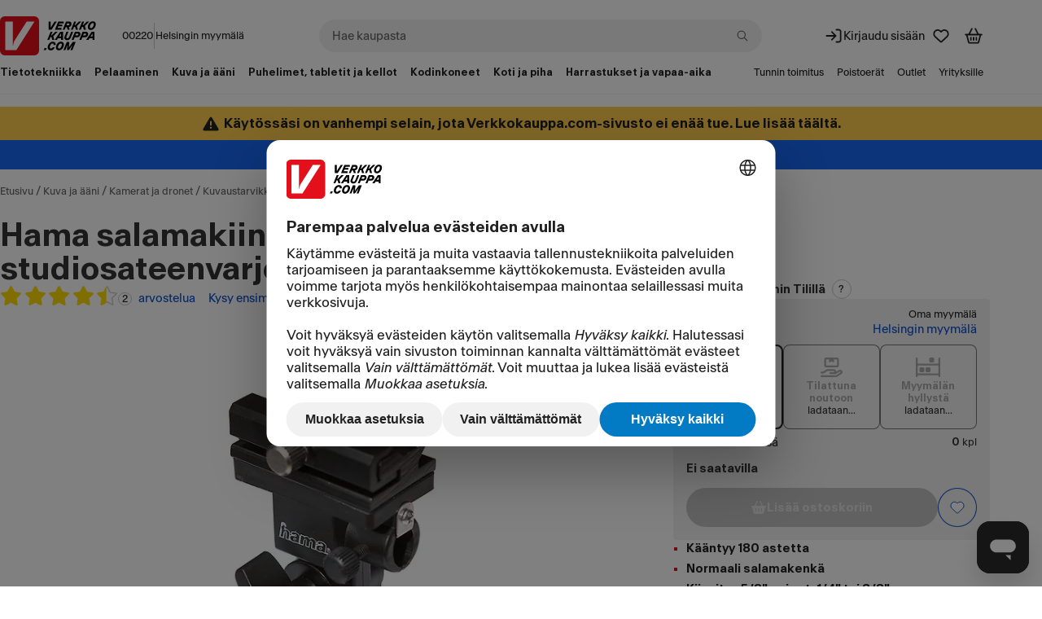

--- FILE ---
content_type: text/html; charset=utf-8
request_url: https://www.verkkokauppa.com/fi/product/24341/Hama-salamakiinnike-studiosateenvarjoille
body_size: 118490
content:
<!DOCTYPE html>
<html class="no-js loading" lang="fi">
<head prefix="og: http://ogp.me/ns# fb: http://ogp.me/ns/fb# product: http://ogp.me/ns/product#">
<meta charset="utf-8" />
<link rel="preconnect" href="https://api.verkkokauppa.com"   crossorigin="anonymous"/><link rel="preconnect" href="https://web-api.service.verkkokauppa.com"   crossorigin="anonymous"/><link rel="preconnect" href="https://cdn.verk.net"   crossorigin="anonymous"/><link rel="preconnect" href="https://rr.service.verkkokauppa.com"   crossorigin="anonymous"/><link rel="preconnect" href="https://usage.trackjs.com"   crossorigin="anonymous"/><link rel="preconnect" href="https://privacy-proxy.usercentrics.eu"   crossorigin="anonymous"/><link rel="dns-prefetch" href="https://www.google-analytics.com"   crossorigin="anonymous"/><link rel="dns-prefetch" href="https://www.googletagmanager.com"   crossorigin="anonymous"/><link rel="dns-prefetch" href="https://api.custobar.com"   crossorigin="anonymous"/><link rel="dns-prefetch" href="https://privacy-proxy.usercentrics.eu"   crossorigin="anonymous"/><link rel="preload" href="/fonts/6d5d9da2/gtplanar/gtplanar.woff2"  as="font" crossorigin="anonymous"/><link rel="preload" href="/fonts/6d5d9da2/antarctica/antarctica-regular.woff2"  as="font" crossorigin="anonymous"/><link rel="preload" href="/fonts/6d5d9da2/antarctica/antarctica-semibold.woff2"  as="font" crossorigin="anonymous"/><link rel="preload" href="/assets/build/9121.6f06e82a92.js" nonce="7fa916acc7f25b914d9d2cfd6d3ce6dd" as="script" crossorigin="anonymous"/><link rel="preload" href="/assets/build/2123.fe06ee25a7.js" nonce="7fa916acc7f25b914d9d2cfd6d3ce6dd" as="script" crossorigin="anonymous"/><link rel="preload" href="/assets/build/4307.1d5266d8e4.js" nonce="7fa916acc7f25b914d9d2cfd6d3ce6dd" as="script" crossorigin="anonymous"/><link rel="preload" href="/assets/build/4676.65f0fa31aa.js" nonce="7fa916acc7f25b914d9d2cfd6d3ce6dd" as="script" crossorigin="anonymous"/><link rel="preload" href="/assets/build/7436.fa85837b01.js" nonce="7fa916acc7f25b914d9d2cfd6d3ce6dd" as="script" crossorigin="anonymous"/><link rel="preload" href="/assets/build/3962.824da8bbb5.js" nonce="7fa916acc7f25b914d9d2cfd6d3ce6dd" as="script" crossorigin="anonymous"/><link rel="preload" href="/assets/build/2628.042bd6ce32.js" nonce="7fa916acc7f25b914d9d2cfd6d3ce6dd" as="script" crossorigin="anonymous"/><link rel="preload" href="/assets/build/5739.94b13b12d8.js" nonce="7fa916acc7f25b914d9d2cfd6d3ce6dd" as="script" crossorigin="anonymous"/><link rel="preload" href="/assets/build/9133.8b37e43b02.js" nonce="7fa916acc7f25b914d9d2cfd6d3ce6dd" as="script" crossorigin="anonymous"/><link rel="preload" href="/assets/build/6671.9f0c5e67d5.js" nonce="7fa916acc7f25b914d9d2cfd6d3ce6dd" as="script" crossorigin="anonymous"/><link rel="preload" href="/assets/build/4668.ba27d3205e.js" nonce="7fa916acc7f25b914d9d2cfd6d3ce6dd" as="script" crossorigin="anonymous"/><link rel="preload" href="/assets/build/7897.5c8be87eb8.js" nonce="7fa916acc7f25b914d9d2cfd6d3ce6dd" as="script" crossorigin="anonymous"/><link rel="preload" href="/assets/build/1770.3181b67daf.js" nonce="7fa916acc7f25b914d9d2cfd6d3ce6dd" as="script" crossorigin="anonymous"/><link rel="preload" href="/assets/build/7043.efcbe8de13.js" nonce="7fa916acc7f25b914d9d2cfd6d3ce6dd" as="script" crossorigin="anonymous"/><link rel="preload" href="/assets/build/1888.e2dc6c97bd.js" nonce="7fa916acc7f25b914d9d2cfd6d3ce6dd" as="script" crossorigin="anonymous"/><link rel="preload" href="/assets/build/7951.37bb7786ac.js" nonce="7fa916acc7f25b914d9d2cfd6d3ce6dd" as="script" crossorigin="anonymous"/><link rel="preload" href="/assets/build/1773.aee8ba0666.js" nonce="7fa916acc7f25b914d9d2cfd6d3ce6dd" as="script" crossorigin="anonymous"/><link rel="preload" href="/assets/build/6509.ba908712c0.js" nonce="7fa916acc7f25b914d9d2cfd6d3ce6dd" as="script" crossorigin="anonymous"/><link rel="preload" href="/assets/build/7988.91c391df2f.js" nonce="7fa916acc7f25b914d9d2cfd6d3ce6dd" as="script" crossorigin="anonymous"/><link rel="preload" href="/assets/build/4279.e816f8307f.js" nonce="7fa916acc7f25b914d9d2cfd6d3ce6dd" as="script" crossorigin="anonymous"/><link rel="preload" href="/assets/build/6587.aa53c3f900.js" nonce="7fa916acc7f25b914d9d2cfd6d3ce6dd" as="script" crossorigin="anonymous"/><link rel="preload" href="/assets/build/1927.78c81aa265.js" nonce="7fa916acc7f25b914d9d2cfd6d3ce6dd" as="script" crossorigin="anonymous"/><link rel="preload" href="/assets/build/851.8b4deb74df.js" nonce="7fa916acc7f25b914d9d2cfd6d3ce6dd" as="script" crossorigin="anonymous"/><link rel="preload" href="/assets/build/4121.53df7a417e.js" nonce="7fa916acc7f25b914d9d2cfd6d3ce6dd" as="script" crossorigin="anonymous"/><link rel="preload" href="/assets/build/3818.7049d3edc4.js" nonce="7fa916acc7f25b914d9d2cfd6d3ce6dd" as="script" crossorigin="anonymous"/><link rel="preload" href="/assets/build/4240.57aa8199d5.js" nonce="7fa916acc7f25b914d9d2cfd6d3ce6dd" as="script" crossorigin="anonymous"/><link rel="preload" href="/assets/build/6248.2d5b7ebc52.js" nonce="7fa916acc7f25b914d9d2cfd6d3ce6dd" as="script" crossorigin="anonymous"/><link rel="preload" href="/assets/build/2313.3eb06ef6e8.js" nonce="7fa916acc7f25b914d9d2cfd6d3ce6dd" as="script" crossorigin="anonymous"/><link rel="preload" href="/assets/build/6364.19f4b880f2.js" nonce="7fa916acc7f25b914d9d2cfd6d3ce6dd" as="script" crossorigin="anonymous"/><link rel="preload" href="/assets/build/2229.f2096b572c.js" nonce="7fa916acc7f25b914d9d2cfd6d3ce6dd" as="script" crossorigin="anonymous"/><link rel="preload" href="/assets/build/535.1255b27088.js" nonce="7fa916acc7f25b914d9d2cfd6d3ce6dd" as="script" crossorigin="anonymous"/><link rel="preload" href="/assets/build/461.5b06cd824a.js" nonce="7fa916acc7f25b914d9d2cfd6d3ce6dd" as="script" crossorigin="anonymous"/><link rel="preload" href="/assets/build/1565.3a461b658c.js" nonce="7fa916acc7f25b914d9d2cfd6d3ce6dd" as="script" crossorigin="anonymous"/><link rel="preload" href="/assets/build/633.5f2ad008a8.js" nonce="7fa916acc7f25b914d9d2cfd6d3ce6dd" as="script" crossorigin="anonymous"/><link rel="preload" href="/assets/build/6269.69b2a1505f.js" nonce="7fa916acc7f25b914d9d2cfd6d3ce6dd" as="script" crossorigin="anonymous"/><link rel="preload" href="/assets/build/9417.be2fc61662.js" nonce="7fa916acc7f25b914d9d2cfd6d3ce6dd" as="script" crossorigin="anonymous"/><link rel="preload" href="/assets/build/8430.252c895c3a.js" nonce="7fa916acc7f25b914d9d2cfd6d3ce6dd" as="script" crossorigin="anonymous"/><link rel="preload" href="/assets/build/8316.3631270f1d.js" nonce="7fa916acc7f25b914d9d2cfd6d3ce6dd" as="script" crossorigin="anonymous"/><link rel="preload" href="/assets/build/26.a2e69c6c40.js" nonce="7fa916acc7f25b914d9d2cfd6d3ce6dd" as="script" crossorigin="anonymous"/><link rel="preload" href="/assets/build/b2385e31d1.css"  as="style" crossorigin="anonymous"/><link rel="preload" href="/assets/build/8430.c39c07a5ea.css"  as="style" crossorigin="anonymous"/><link rel="preload" href="https://web.cmp.usercentrics.eu/ui/loader.js" nonce="7fa916acc7f25b914d9d2cfd6d3ce6dd" as="script" crossorigin="anonymous"/><link rel="preload" href="https://privacy-proxy.usercentrics.eu/latest/uc-block.bundle.js" nonce="7fa916acc7f25b914d9d2cfd6d3ce6dd" as="script" crossorigin="anonymous"/>
<meta charset="utf-8">
<meta name="viewport" content="width=device-width, initial-scale=1.0, minimum-scale=1.0">
<title>Hama salamakiinnike studiosateenvarjoille – Verkkokauppa.com</title>
<meta name="theme-color" content="#000000">
<meta name="color-scheme" content="light">
<meta name="apple-mobile-web-app-status-bar-style" content="black">
<meta name="apple-mobile-web-app-capable" content="yes">
<meta name="format-detection" content="telephone=no">
<link rel="manifest" href="/manifest.webmanifest">
<link rel="shortcut icon" href="/favicon.6d5d9da2.ico" type="image/x-icon">
<link rel="apple-touch-icon" href="/assets/static/apple-touch-icon.png">
<link rel="mask-icon" href="/assets/static/apple-mask-icon.svg" color="#E3101B">
<link rel="search" href="/assets/static/opensearch.xml" title="Verkkokauppa.com haku" type="application/opensearchdescription+xml">
<meta http-equiv="Cache-control" content="public, max-age=0, s-maxage=30">
<link rel="canonical" href="https://www.verkkokauppa.com/fi/product/24341/Hama-salamakiinnike-studiosateenvarjoille">
<meta property="og:image" content="https://cdn.verk.net/images/93/2_24341-575x886.jpeg">
<meta name="description" content="Hama Flash Bracket, Musta, Muovi">
<meta name="robots" content>
<meta property="og:url" content="https://www.verkkokauppa.com/fi/product/24341/Hama-salamakiinnike-studiosateenvarjoille">
<meta property="og:site_name" content="Verkkokauppa.com">
<meta property="og:locale" content="fi_FI">
<meta property="og:title" content="Hama salamakiinnike studiosateenvarjoille">
<meta property="og:description" content="Hama Flash Bracket, Musta, Muovi">
<meta property="og:type" content="website">
<meta name="twitter:card" content="summary">
<meta name="twitter:site" content="@VerkkokauppaCom">
<meta name="twitter:image" content="https://cdn.verk.net/images/93/2_24341-575x886.jpeg">
<meta property="fb:app_id" content="153012051430142" />
<meta name="google-site-verification" content="2epQb9O80QAjGO2jUGTIjWFcVKjrEtsAmlwPr7YGJ-Q" />
<meta name="google-site-verification" content="dtzq2S2kFyhNL93wLQmOX5nsFP3weY5F1NUSGEMj_k4" />
<style nonce="">
@font-face {
font-family: 'GTPlanar';  font-weight: 900;
src: url('/fonts/6d5d9da2/gtplanar/gtplanar.woff2') format('woff2'), url('/fonts/6d5d9da2/gtplanar/gtplanar.woff') format('woff');
font-display: fallback;
}
@font-face {
font-family: 'Antarctica';  font-weight: 400;
src: url('/fonts/6d5d9da2/antarctica/antarctica-regular.woff2') format('woff2'), url('/fonts/6d5d9da2/antarctica/antarctica-regular.woff') format('woff');
font-display: swap;
}
@font-face {
font-family: 'Antarctica'; font-style: italic; font-weight: 400;
src: url('/fonts/6d5d9da2/antarctica/antarctica-regular-italic.woff2') format('woff2'), url('/fonts/6d5d9da2/antarctica/antarctica-regular-italic.woff') format('woff');
font-display: swap;
}
@font-face {
font-family: 'Antarctica';  font-weight: 600;
src: url('/fonts/6d5d9da2/antarctica/antarctica-semibold.woff2') format('woff2'), url('/fonts/6d5d9da2/antarctica/antarctica-semibold.woff') format('woff');
font-display: swap;
}</style>
<link data-chunk="client" rel="stylesheet" href="/assets/build/b2385e31d1.css" crossorigin="anonymous" nonce="">
<link data-chunk="product-images-gallery" rel="stylesheet" href="/assets/build/8430.c39c07a5ea.css" crossorigin="anonymous" nonce="">
<style nonce="" data-styled="true" data-styled-version="5.3.11">.fixBj{display:inline-block;line-height:1;position:relative;vertical-align:middle;font-size:1.5rem;}/*!sc*/
.kdfRgM{display:inline-block;line-height:1;position:relative;vertical-align:middle;font-size:1rem;}/*!sc*/
.hzbwfe{display:inline-block;line-height:1;position:relative;vertical-align:middle;font-size:1rem;margin-top:-0.15em;}/*!sc*/
data-styled.g1[id="icon-sc-td2w5n-0"]{content:"fixBj,kdfRgM,hzbwfe,"}/*!sc*/
.hcxVnj{border:none;-webkit-text-decoration:none;text-decoration:none;background-color:#F1F1F1;border-radius:0.25rem;padding:1rem;padding-top:0.5rem;}/*!sc*/
.dBiMep{border:none;-webkit-text-decoration:none;text-decoration:none;border-radius:0.5rem;padding:1rem;background-color:#FFDD00;}/*!sc*/
data-styled.g5[id="sc-fqkvVR"]{content:"hcxVnj,dBiMep,"}/*!sc*/
.hfnJt{font-family:"Antarctica","Helvetica Neue",Helvetica,Arial,sans-serif;line-height:1;margin:0;font-size:0.75rem;font-weight:400;display:-webkit-inline-box;display:-webkit-inline-flex;display:-ms-inline-flexbox;display:inline-flex;-webkit-box-pack:center;-webkit-justify-content:center;-ms-flex-pack:center;justify-content:center;-webkit-align-items:center;-webkit-box-align:center;-ms-flex-align:center;align-items:center;box-sizing:border-box;-webkit-user-select:none;-moz-user-select:none;-ms-user-select:none;user-select:none;text-align:center;border-style:solid;border-width:0.0625rem;border-radius:999px;padding:0 0.25rem;min-width:1rem;height:1rem;background-color:#FFFFFF;border-color:#C8C8C8;color:#212121;}/*!sc*/
.ffcYBX{font-family:"Antarctica","Helvetica Neue",Helvetica,Arial,sans-serif;line-height:1;margin:0;font-size:0.75rem;font-weight:400;display:-webkit-inline-box;display:-webkit-inline-flex;display:-ms-inline-flexbox;display:inline-flex;-webkit-box-pack:center;-webkit-justify-content:center;-ms-flex-pack:center;justify-content:center;-webkit-align-items:center;-webkit-box-align:center;-ms-flex-align:center;align-items:center;box-sizing:border-box;-webkit-user-select:none;-moz-user-select:none;-ms-user-select:none;user-select:none;text-align:center;border-style:solid;border-width:0.0625rem;border-radius:999px;padding:0 0.5rem;min-width:1.5rem;height:1.5rem;background-color:#FFFFFF;border-color:#C8C8C8;color:#212121;}/*!sc*/
data-styled.g9[id="sc-kAyceB"]{content:"hfnJt,ffcYBX,"}/*!sc*/
.gmEnwJ{display:-webkit-box;display:-webkit-flex;display:-ms-flexbox;display:flex;-webkit-align-items:stretch;-webkit-box-align:stretch;-ms-flex-align:stretch;align-items:stretch;-webkit-flex-direction:column;-ms-flex-direction:column;flex-direction:column;-webkit-box-pack:start;-webkit-justify-content:start;-ms-flex-pack:start;justify-content:start;gap:1rem;}/*!sc*/
@media only screen and (min-width:1024px){.gmEnwJ{gap:1.5rem;}}/*!sc*/
.bJxHvF{display:-webkit-box;display:-webkit-flex;display:-ms-flexbox;display:flex;-webkit-align-items:stretch;-webkit-box-align:stretch;-ms-flex-align:stretch;align-items:stretch;-webkit-flex-direction:column;-ms-flex-direction:column;flex-direction:column;-webkit-box-pack:start;-webkit-justify-content:start;-ms-flex-pack:start;justify-content:start;gap:1.5rem;}/*!sc*/
.bOzFjo{display:-webkit-box;display:-webkit-flex;display:-ms-flexbox;display:flex;-webkit-align-items:stretch;-webkit-box-align:stretch;-ms-flex-align:stretch;align-items:stretch;-webkit-flex-direction:column;-ms-flex-direction:column;flex-direction:column;-webkit-box-pack:start;-webkit-justify-content:start;-ms-flex-pack:start;justify-content:start;gap:0.5rem;}/*!sc*/
.fjEseJ{display:-webkit-box;display:-webkit-flex;display:-ms-flexbox;display:flex;-webkit-align-items:stretch;-webkit-box-align:stretch;-ms-flex-align:stretch;align-items:stretch;-webkit-flex-direction:column;-ms-flex-direction:column;flex-direction:column;-webkit-box-pack:start;-webkit-justify-content:start;-ms-flex-pack:start;justify-content:start;gap:0;}/*!sc*/
.fLLmmF{display:-webkit-box;display:-webkit-flex;display:-ms-flexbox;display:flex;-webkit-align-items:center;-webkit-box-align:center;-ms-flex-align:center;align-items:center;-webkit-flex-direction:column;-ms-flex-direction:column;flex-direction:column;-webkit-box-pack:center;-webkit-justify-content:center;-ms-flex-pack:center;justify-content:center;gap:0.25rem;}/*!sc*/
.jnYoKb{display:-webkit-box;display:-webkit-flex;display:-ms-flexbox;display:flex;-webkit-align-items:stretch;-webkit-box-align:stretch;-ms-flex-align:stretch;align-items:stretch;-webkit-flex-direction:column;-ms-flex-direction:column;flex-direction:column;-webkit-box-pack:start;-webkit-justify-content:start;-ms-flex-pack:start;justify-content:start;gap:0.125rem;}/*!sc*/
.hDBcPK{display:-webkit-box;display:-webkit-flex;display:-ms-flexbox;display:flex;-webkit-align-items:stretch;-webkit-box-align:stretch;-ms-flex-align:stretch;align-items:stretch;-webkit-flex-direction:column;-ms-flex-direction:column;flex-direction:column;-webkit-box-pack:center;-webkit-justify-content:center;-ms-flex-pack:center;justify-content:center;gap:0;}/*!sc*/
data-styled.g11[id="sc-jXbUNg"]{content:"gmEnwJ,bJxHvF,bOzFjo,fjEseJ,fLLmmF,jnYoKb,hDBcPK,"}/*!sc*/
.lCQnm{display:-webkit-box;display:-webkit-flex;display:-ms-flexbox;display:flex;}/*!sc*/
data-styled.g12[id="sc-dhKdcB"]{content:"lCQnm,"}/*!sc*/
.jrTlPe{display:-webkit-inline-box;display:-webkit-inline-flex;display:-ms-inline-flexbox;display:inline-flex;-webkit-align-items:center;-webkit-box-align:center;-ms-flex-align:center;align-items:center;gap:0.25rem;}/*!sc*/
data-styled.g15[id="sc-jlZhew"]{content:"jrTlPe,"}/*!sc*/
.cOhotf{border:none;cursor:pointer;display:-webkit-inline-box;display:-webkit-inline-flex;display:-ms-inline-flexbox;display:inline-flex;box-sizing:border-box;-webkit-text-decoration:none;text-decoration:none;-webkit-align-items:center;-webkit-box-align:center;-ms-flex-align:center;align-items:center;-webkit-box-pack:center;-webkit-justify-content:center;-ms-flex-pack:center;justify-content:center;border-radius:3.375rem;gap:0.25rem;position:relative;min-height:3rem;padding:0.5rem 2.5rem;font-size:0.875rem;font-weight:600;line-height:1.25;background:#1767F3;color:#FFFFFF;}/*!sc*/
.cOhotf::before{content:"";display:block;width:100%;height:100%;position:absolute;top:50%;left:50%;-webkit-transform:translateX(-50%) translateY(-50%);-ms-transform:translateX(-50%) translateY(-50%);transform:translateX(-50%) translateY(-50%);min-width:3rem;min-height:3rem;}/*!sc*/
.cOhotf svg{width:1.25rem;height:1.25rem;}/*!sc*/
.cOhotf .sc-dAlyuH{right:-0.3125rem;top:-0.25rem;}/*!sc*/
.cOhotf:hover:not(:disabled):not([aria-disabled]){background:#0B51CC;color:#FFFFFF;}/*!sc*/
.cOhotf:active:not(:disabled):not([aria-disabled]){background:#083E9B;color:#FFFFFF;}/*!sc*/
.cOhotf:disabled,.cOhotf[aria-disabled]{cursor:not-allowed;background:rgba(0,0,0,.2);color:rgba(255,255,255,.5);}/*!sc*/
@supports selector(:focus-visible){.cOhotf:focus-visible{outline:none;box-shadow:0px 0px 0px 0.125rem #FFFFFF inset,0px 0px 0px 0.125rem #0B51CC;}}/*!sc*/
@supports not selector(:focus-visible){.cOhotf:focus{outline:none;box-shadow:0px 0px 0px 0.125rem #FFFFFF inset,0px 0px 0px 0.125rem #0B51CC;}}/*!sc*/
@supports selector(:focus-visible){.cOhotf[aria-pressed="true"]:not(:disabled):not([aria-disabled]):focus-visible{outline:none;}}/*!sc*/
@supports not selector(:focus-visible){.cOhotf[aria-pressed="true"]:not(:disabled):not([aria-disabled]):focus{outline:none;}}/*!sc*/
.hckJah{border:none;cursor:pointer;display:-webkit-inline-box;display:-webkit-inline-flex;display:-ms-inline-flexbox;display:inline-flex;box-sizing:border-box;-webkit-text-decoration:none;text-decoration:none;-webkit-align-items:center;-webkit-box-align:center;-ms-flex-align:center;align-items:center;-webkit-box-pack:center;-webkit-justify-content:center;-ms-flex-pack:center;justify-content:center;border-radius:3.375rem;gap:0.25rem;position:relative;min-height:2rem;padding:0.5rem 1rem;font-size:0.75rem;font-weight:600;line-height:1.25;background:transparent;color:#0B51CC;box-shadow:0px 0px 0px 0.0625rem #0B51CC inset;}/*!sc*/
.hckJah::before{content:"";display:block;width:100%;height:100%;position:absolute;top:50%;left:50%;-webkit-transform:translateX(-50%) translateY(-50%);-ms-transform:translateX(-50%) translateY(-50%);transform:translateX(-50%) translateY(-50%);min-width:3rem;min-height:3rem;}/*!sc*/
.hckJah svg{width:1rem;height:1rem;}/*!sc*/
.hckJah .sc-dAlyuH{right:-0.25rem;top:-0.25rem;}/*!sc*/
.hckJah:hover:not(:disabled):not([aria-disabled]){background:rgba(0,0,0,.1);color:#0B51CC;}/*!sc*/
.hckJah:active:not(:disabled):not([aria-disabled]){background:rgba(0,0,0,.2);color:#0B51CC;}/*!sc*/
.hckJah:disabled,.hckJah[aria-disabled]{cursor:not-allowed;background:transparent;color:rgba(0,0,0,.3);box-shadow:0px 0px 0px 0.0625rem rgba(0,0,0,.3) inset;}/*!sc*/
@supports selector(:focus-visible){.hckJah:focus-visible{outline:none;box-shadow:0px 0px 0px 0.125rem #FFFFFF inset,0px 0px 0px 3px #0B51CC inset,0px 0px 0px 0.125rem #0B51CC;}}/*!sc*/
@supports not selector(:focus-visible){.hckJah:focus{outline:none;box-shadow:0px 0px 0px 0.125rem #FFFFFF inset,0px 0px 0px 3px #0B51CC inset,0px 0px 0px 0.125rem #0B51CC;}}/*!sc*/
.hckJah[aria-pressed="true"]:not(:disabled):not([aria-disabled]){background:rgba(0,0,0,.1);color:#0B51CC;box-shadow:0px 0px 0px 0.125rem #FFFFFF inset,0px 0px 0px 0.125rem #0B51CC;}/*!sc*/
@supports selector(:focus-visible){.hckJah[aria-pressed="true"]:not(:disabled):not([aria-disabled]):focus-visible{outline:none;box-shadow:0px 0px 0px 0.125rem #FFFFFF inset,0px 0px 0px 0.125rem #0B51CC,0px 0px 0px 0.25rem #1767F3;}}/*!sc*/
@supports not selector(:focus-visible){.hckJah[aria-pressed="true"]:not(:disabled):not([aria-disabled]):focus{outline:none;box-shadow:0px 0px 0px 0.125rem #FFFFFF inset,0px 0px 0px 0.125rem #0B51CC,0px 0px 0px 0.25rem #1767F3;}}/*!sc*/
.jxeJkZ{border:none;cursor:pointer;display:-webkit-inline-box;display:-webkit-inline-flex;display:-ms-inline-flexbox;display:inline-flex;box-sizing:border-box;-webkit-text-decoration:none;text-decoration:none;-webkit-align-items:center;-webkit-box-align:center;-ms-flex-align:center;align-items:center;-webkit-box-pack:center;-webkit-justify-content:center;-ms-flex-pack:center;justify-content:center;border-radius:3.375rem;gap:0.25rem;position:relative;min-height:2rem;padding:0.5rem 1rem;font-size:0.75rem;font-weight:600;line-height:1.25;background:#FFFFFF;color:#212121;}/*!sc*/
.jxeJkZ::before{content:"";display:block;width:100%;height:100%;position:absolute;top:50%;left:50%;-webkit-transform:translateX(-50%) translateY(-50%);-ms-transform:translateX(-50%) translateY(-50%);transform:translateX(-50%) translateY(-50%);min-width:3rem;min-height:3rem;}/*!sc*/
.jxeJkZ svg{width:1rem;height:1rem;}/*!sc*/
.jxeJkZ .sc-dAlyuH{right:-0.25rem;top:-0.25rem;}/*!sc*/
.jxeJkZ:hover:not(:disabled):not([aria-disabled]){background:#F1F1F1;color:#212121;}/*!sc*/
.jxeJkZ:active:not(:disabled):not([aria-disabled]){background:#C8C8C8;color:#212121;}/*!sc*/
.jxeJkZ:disabled,.jxeJkZ[aria-disabled]{cursor:not-allowed;background:rgba(255,255,255,.3);color:rgba(0,0,0,.3);}/*!sc*/
@supports selector(:focus-visible){.jxeJkZ:focus-visible{outline:none;box-shadow:0px 0px 0px 0.125rem #FFFFFF inset,0px 0px 0px 0.125rem #4C89F6;}}/*!sc*/
@supports not selector(:focus-visible){.jxeJkZ:focus{outline:none;box-shadow:0px 0px 0px 0.125rem #FFFFFF inset,0px 0px 0px 0.125rem #4C89F6;}}/*!sc*/
@supports selector(:focus-visible){.jxeJkZ[aria-pressed="true"]:not(:disabled):not([aria-disabled]):focus-visible{outline:none;}}/*!sc*/
@supports not selector(:focus-visible){.jxeJkZ[aria-pressed="true"]:not(:disabled):not([aria-disabled]):focus{outline:none;}}/*!sc*/
.dMDOOI{border:none;cursor:pointer;display:-webkit-inline-box;display:-webkit-inline-flex;display:-ms-inline-flexbox;display:inline-flex;box-sizing:border-box;-webkit-text-decoration:none;text-decoration:none;-webkit-align-items:center;-webkit-box-align:center;-ms-flex-align:center;align-items:center;-webkit-box-pack:center;-webkit-justify-content:center;-ms-flex-pack:center;justify-content:center;border-radius:3.375rem;gap:0.25rem;position:relative;min-height:2rem;padding:0.5rem 1rem;font-size:0.75rem;font-weight:600;line-height:1.25;background:#1767F3;color:#FFFFFF;}/*!sc*/
.dMDOOI::before{content:"";display:block;width:100%;height:100%;position:absolute;top:50%;left:50%;-webkit-transform:translateX(-50%) translateY(-50%);-ms-transform:translateX(-50%) translateY(-50%);transform:translateX(-50%) translateY(-50%);min-width:3rem;min-height:3rem;}/*!sc*/
.dMDOOI svg{width:1rem;height:1rem;}/*!sc*/
.dMDOOI .sc-dAlyuH{right:-0.25rem;top:-0.25rem;}/*!sc*/
.dMDOOI:hover:not(:disabled):not([aria-disabled]){background:#0B51CC;color:#FFFFFF;}/*!sc*/
.dMDOOI:active:not(:disabled):not([aria-disabled]){background:#083E9B;color:#FFFFFF;}/*!sc*/
.dMDOOI:disabled,.dMDOOI[aria-disabled]{cursor:not-allowed;background:rgba(0,0,0,.2);color:rgba(255,255,255,.5);}/*!sc*/
@supports selector(:focus-visible){.dMDOOI:focus-visible{outline:none;box-shadow:0px 0px 0px 0.125rem #FFFFFF inset,0px 0px 0px 0.125rem #0B51CC;}}/*!sc*/
@supports not selector(:focus-visible){.dMDOOI:focus{outline:none;box-shadow:0px 0px 0px 0.125rem #FFFFFF inset,0px 0px 0px 0.125rem #0B51CC;}}/*!sc*/
@supports selector(:focus-visible){.dMDOOI[aria-pressed="true"]:not(:disabled):not([aria-disabled]):focus-visible{outline:none;}}/*!sc*/
@supports not selector(:focus-visible){.dMDOOI[aria-pressed="true"]:not(:disabled):not([aria-disabled]):focus{outline:none;}}/*!sc*/
data-styled.g16[id="sc-cwHptR"]{content:"cOhotf,hckJah,jxeJkZ,dMDOOI,"}/*!sc*/
.knkDWx{margin-left:0.25rem;}/*!sc*/
data-styled.g21[id="sc-eldPxv"]{content:"knkDWx,"}/*!sc*/
.fHKKXJ{display:-webkit-inline-box;display:-webkit-inline-flex;display:-ms-inline-flexbox;display:inline-flex;-webkit-align-items:center;-webkit-box-align:center;-ms-flex-align:center;align-items:center;-webkit-box-pack:center;-webkit-justify-content:center;-ms-flex-pack:center;justify-content:center;-webkit-text-decoration:none;text-decoration:none;border-radius:3.375rem;font-family:"Antarctica","Helvetica Neue",Helvetica,Arial,sans-serif;cursor:pointer;position:relative;height:3rem;padding:0 2.5rem;font-size:0.875rem;font-weight:600;line-height:1.25;}/*!sc*/
.fHKKXJ::before{content:"";display:block;width:100%;height:100%;position:absolute;top:50%;left:50%;-webkit-transform:translateX(-50%) translateY(-50%);-ms-transform:translateX(-50%) translateY(-50%);transform:translateX(-50%) translateY(-50%);min-width:3rem;min-height:3rem;}/*!sc*/
.fHKKXJ:hover{-webkit-text-decoration:none;text-decoration:none;}/*!sc*/
.fHKKXJ:focus,.fHKKXJ:focus-visible{outline:none;-webkit-text-decoration:none;text-decoration:none;}/*!sc*/
.fHKKXJ svg{width:1.25rem;}/*!sc*/
.fHKKXJ,.fHKKXJ:link,.fHKKXJ:visited{background:#FFFFFF;color:#212121;}/*!sc*/
.fHKKXJ:hover{background:#F1F1F1;color:#212121;}/*!sc*/
.fHKKXJ:active{background:#C8C8C8;color:#212121;}/*!sc*/
@supports selector(:focus-visible){.fHKKXJ:focus-visible{box-shadow:0px 0px 0px 0.125rem #FFFFFF inset,0px 0px 0px 0.125rem #4C89F6;}}/*!sc*/
@supports not selector(:focus-visible){.fHKKXJ:focus{box-shadow:0px 0px 0px 0.125rem #FFFFFF inset,0px 0px 0px 0.125rem #4C89F6;}}/*!sc*/
data-styled.g22[id="sc-fPXMVe"]{content:"fHKKXJ,"}/*!sc*/
.cdQxMu{border-radius:3.375rem;font-family:"Antarctica","Helvetica Neue",Helvetica,Arial,sans-serif;border:none;cursor:pointer;padding:0;display:-webkit-box;display:-webkit-flex;display:-ms-flexbox;display:flex;-webkit-box-pack:center;-webkit-justify-content:center;-ms-flex-pack:center;justify-content:center;-webkit-align-items:center;-webkit-box-align:center;-ms-flex-align:center;align-items:center;background:transparent;color:#0B51CC;height:2rem;width:2rem;font-size:0.75rem;font-weight:600;line-height:1.25;position:relative;}/*!sc*/
.cdQxMu:hover:not(:disabled):not([aria-disabled]){background:rgba(0,0,0,.1);color:#0B51CC;}/*!sc*/
.cdQxMu:active:not(:disabled):not([aria-disabled]){background:rgba(0,0,0,.2);color:#0B51CC;}/*!sc*/
.cdQxMu:disabled,.cdQxMu[aria-disabled]{cursor:not-allowed;background:transparent;color:rgba(0,0,0,.3);}/*!sc*/
@supports selector(:focus-visible){.cdQxMu:focus-visible{outline:none;box-shadow:0px 0px 0px 0.125rem #0B51CC;}}/*!sc*/
@supports not selector(:focus-visible){.cdQxMu:focus{outline:none;box-shadow:0px 0px 0px 0.125rem #0B51CC;}}/*!sc*/
@supports selector(:focus-visible){.cdQxMu[aria-pressed="true"]:not(:disabled):not([aria-disabled]):focus-visible{outline:none;}}/*!sc*/
@supports not selector(:focus-visible){.cdQxMu[aria-pressed="true"]:not(:disabled):not([aria-disabled]):focus{outline:none;}}/*!sc*/
.cdQxMu svg{display:block;width:1rem;height:1rem;}/*!sc*/
.cdQxMu .sc-gFqAkR{right:-0.25rem;top:-0.25rem;}/*!sc*/
.cdQxMu::before{content:"";display:block;width:100%;height:100%;position:absolute;top:50%;left:50%;-webkit-transform:translateX(-50%) translateY(-50%);-ms-transform:translateX(-50%) translateY(-50%);transform:translateX(-50%) translateY(-50%);min-width:2.75rem;min-height:2.75rem;}/*!sc*/
.bLQa-Dt{border-radius:3.375rem;font-family:"Antarctica","Helvetica Neue",Helvetica,Arial,sans-serif;border:none;cursor:pointer;padding:0;display:-webkit-box;display:-webkit-flex;display:-ms-flexbox;display:flex;-webkit-box-pack:center;-webkit-justify-content:center;-ms-flex-pack:center;justify-content:center;-webkit-align-items:center;-webkit-box-align:center;-ms-flex-align:center;align-items:center;background:transparent;color:#0B51CC;box-shadow:0px 0px 0px 0.0625rem #0B51CC inset;height:3rem;width:3rem;font-size:0.875rem;font-weight:600;line-height:1.25;position:relative;}/*!sc*/
.bLQa-Dt:hover:not(:disabled):not([aria-disabled]){background:rgba(0,0,0,.1);color:#0B51CC;}/*!sc*/
.bLQa-Dt:active:not(:disabled):not([aria-disabled]){background:rgba(0,0,0,.2);color:#0B51CC;}/*!sc*/
.bLQa-Dt:disabled,.bLQa-Dt[aria-disabled]{cursor:not-allowed;background:transparent;color:rgba(0,0,0,.3);box-shadow:0px 0px 0px 0.0625rem rgba(0,0,0,.3) inset;}/*!sc*/
@supports selector(:focus-visible){.bLQa-Dt:focus-visible{outline:none;box-shadow:0px 0px 0px 0.125rem #FFFFFF inset,0px 0px 0px 3px #0B51CC inset,0px 0px 0px 0.125rem #0B51CC;}}/*!sc*/
@supports not selector(:focus-visible){.bLQa-Dt:focus{outline:none;box-shadow:0px 0px 0px 0.125rem #FFFFFF inset,0px 0px 0px 3px #0B51CC inset,0px 0px 0px 0.125rem #0B51CC;}}/*!sc*/
.bLQa-Dt[aria-pressed="true"]:not(:disabled):not([aria-disabled]){background:rgba(0,0,0,.1);color:#0B51CC;box-shadow:0px 0px 0px 0.125rem #FFFFFF inset,0px 0px 0px 0.125rem #0B51CC;}/*!sc*/
@supports selector(:focus-visible){.bLQa-Dt[aria-pressed="true"]:not(:disabled):not([aria-disabled]):focus-visible{outline:none;box-shadow:0px 0px 0px 0.125rem #FFFFFF inset,0px 0px 0px 0.125rem #0B51CC,0px 0px 0px 0.25rem #1767F3;}}/*!sc*/
@supports not selector(:focus-visible){.bLQa-Dt[aria-pressed="true"]:not(:disabled):not([aria-disabled]):focus{outline:none;box-shadow:0px 0px 0px 0.125rem #FFFFFF inset,0px 0px 0px 0.125rem #0B51CC,0px 0px 0px 0.25rem #1767F3;}}/*!sc*/
.bLQa-Dt svg{display:block;width:1.25rem;height:1.25rem;}/*!sc*/
.bLQa-Dt .sc-gFqAkR{right:-0.3125rem;top:-0.25rem;}/*!sc*/
.bLQa-Dt::before{content:"";display:block;width:100%;height:100%;position:absolute;top:50%;left:50%;-webkit-transform:translateX(-50%) translateY(-50%);-ms-transform:translateX(-50%) translateY(-50%);transform:translateX(-50%) translateY(-50%);min-width:3rem;min-height:3rem;}/*!sc*/
data-styled.g24[id="sc-ikkxIA"]{content:"cdQxMu,bLQa-Dt,"}/*!sc*/
.xblBc{display:-webkit-box;display:-webkit-flex;display:-ms-flexbox;display:flex;-webkit-flex-direction:column;-ms-flex-direction:column;flex-direction:column;}/*!sc*/
data-styled.g26[id="sc-feUZmu"]{content:"xblBc,"}/*!sc*/
.gyqhab{display:-webkit-box;display:-webkit-flex;display:-ms-flexbox;display:flex;margin:0;}/*!sc*/
data-styled.g30[id="sc-hmdomO"]{content:"gyqhab,"}/*!sc*/
.dnJCoo{position:relative;}/*!sc*/
.dnJCoo .sc-bXCLTC{position:absolute;top:calc(50% - 2rem / 2);left:1.5rem;z-index:1;}/*!sc*/
.dnJCoo .sc-bXCLTC:not(:focus){border:0;-webkit-clip:rect(0 0 0 0);clip:rect(0 0 0 0);height:1px;width:1px;overflow:hidden;padding:0;position:absolute;white-space:nowrap;}/*!sc*/
.dnJCoo .sc-dAbbOL{-webkit-transition:0.2s ease-in-out opacity;transition:0.2s ease-in-out opacity;opacity:0;position:absolute;top:50%;-webkit-transform:translateY(-50%);-ms-transform:translateY(-50%);transform:translateY(-50%);z-index:1;}/*!sc*/
@media (prefers-reduced-motion){.dnJCoo .sc-dAbbOL{-webkit-transition-duration:0s;transition-duration:0s;}}/*!sc*/
.dnJCoo .sc-dAbbOL:first-of-type{left:1rem;}/*!sc*/
.dnJCoo .sc-dAbbOL:last-of-type{right:1rem;}/*!sc*/
.dnJCoo .sc-fHjqPf{-webkit-transition:0.2s ease-in-out opacity;transition:0.2s ease-in-out opacity;opacity:0;}/*!sc*/
@media (prefers-reduced-motion){.dnJCoo .sc-fHjqPf{-webkit-transition-duration:0s;transition-duration:0s;}}/*!sc*/
.dnJCoo .sc-fHjqPf.dragging{opacity:1;}/*!sc*/
.dnJCoo:hover .sc-dAbbOL{opacity:1;}/*!sc*/
.dnJCoo:hover .sc-fHjqPf{opacity:1;}/*!sc*/
data-styled.g33[id="sc-eeDRCY"]{content:"dnJCoo,"}/*!sc*/
.dPjpff{display:-webkit-box;display:-webkit-flex;display:-ms-flexbox;display:flex;overflow-x:auto;position:relative;margin:-8px 0 -8px -8px;-webkit-scrollbar-width:thin;-moz-scrollbar-width:thin;-ms-scrollbar-width:thin;scrollbar-width:thin;-ms-overflow-style:auto;}/*!sc*/
.dPjpff .sc-hmdomO{padding:8px 0;}/*!sc*/
.dPjpff .sc-feUZmu{margin:0;padding:0 8px;}/*!sc*/
.dPjpff .sc-feUZmu:first-child{padding-left:8px;}/*!sc*/
.dPjpff .sc-feUZmu:last-child{padding-right:8px;}/*!sc*/
.jBBYts{display:-webkit-box;display:-webkit-flex;display:-ms-flexbox;display:flex;overflow-x:auto;position:relative;-webkit-scrollbar-width:none;-moz-scrollbar-width:none;-ms-scrollbar-width:none;scrollbar-width:none;-ms-overflow-style:none;}/*!sc*/
.jBBYts .sc-hmdomO{padding:8px 0;}/*!sc*/
.jBBYts .sc-feUZmu{margin:0;padding:0 8px;}/*!sc*/
.jBBYts .sc-feUZmu:first-child{padding-left:8px;}/*!sc*/
.jBBYts .sc-feUZmu:last-child{padding-right:8px;}/*!sc*/
.jBBYts::-webkit-scrollbar{display:none;}/*!sc*/
data-styled.g34[id="sc-koXPp"]{content:"dPjpff,jBBYts,"}/*!sc*/
.iZFuGt{font-family:"Antarctica","Helvetica Neue",Helvetica,Arial,sans-serif;line-height:1.25;margin:0;font-size:0.875rem;font-weight:600;display:block;font-family:"Antarctica","Helvetica Neue",Helvetica,Arial,sans-serif;line-height:1.25;margin:0;font-size:0.75rem;font-weight:600;}/*!sc*/
.iZFuGt,.iZFuGt .sc-bmzYkS,.iZFuGt .sc-iHGNWf{color:rgba(0,0,0,.3);cursor:default;}/*!sc*/
data-styled.g37[id="sc-dtBdUo"]{content:"iZFuGt,"}/*!sc*/
.hmpmdZ{background-color:#F1F1F1;color:#212121;font-family:"Antarctica","Helvetica Neue",Helvetica,Arial,sans-serif;font-weight:400;line-height:1.25;border-radius:999px;box-sizing:border-box;-webkit-box-flex:1;-webkit-flex-grow:1;-ms-flex-positive:1;flex-grow:1;outline:none;padding-right:2rem;padding-left:1rem;-webkit-transition:all 0.125s ease-in-out;transition:all 0.125s ease-in-out;width:0;border:none;text-overflow:ellipsis;}/*!sc*/
@media (prefers-reduced-motion){.hmpmdZ{-webkit-transition-duration:0s;transition-duration:0s;}}/*!sc*/
.hmpmdZ:focus{box-shadow:0px 0px 0px 0.125rem #0B51CC inset;background:#FFFFFF;}/*!sc*/
.hmpmdZ::-webkit-input-placeholder{color:#656565;text-shadow:none;opacity:1;}/*!sc*/
.hmpmdZ::-moz-placeholder{color:#656565;text-shadow:none;opacity:1;}/*!sc*/
.hmpmdZ:-ms-input-placeholder{color:#656565;text-shadow:none;opacity:1;}/*!sc*/
.hmpmdZ::placeholder{color:#656565;text-shadow:none;opacity:1;}/*!sc*/
.hmpmdZ::-webkit-search-decoration,.hmpmdZ::-webkit-search-cancel-button{display:none;}/*!sc*/
.hmpmdZ::ms-clear{display:none;height:0;width:0;}/*!sc*/
data-styled.g42[id="sc-eBMEME"]{content:"hmpmdZ,"}/*!sc*/
.dNnPvv{display:-webkit-box;display:-webkit-flex;display:-ms-flexbox;display:flex;-webkit-align-self:center;-ms-flex-item-align:center;align-self:center;height:2rem;position:absolute;right:0.5rem;z-index:1;}/*!sc*/
.dNnPvv .sc-ikkxIA::before{min-width:auto;}/*!sc*/
data-styled.g43[id="sc-dCFHLb"]{content:"dNnPvv,"}/*!sc*/
.kDyrQm{color:#0B51CC;}/*!sc*/
.kDyrQm:disabled,.kDyrQm[aria-disabled]{color:#656565;}/*!sc*/
.kDyrQm:hover:not(:active):not(:disabled):not([aria-disabled]){background:transparent;}/*!sc*/
.kDyrQm[aria-disabled='true']:not(:focus){background-color:transparent;pointer-events:none;}/*!sc*/
data-styled.g45[id="sc-jxOSlx"]{content:"kDyrQm,"}/*!sc*/
.ddYqVC{display:-webkit-box;display:-webkit-flex;display:-ms-flexbox;display:flex;-webkit-box-flex:1;-webkit-flex-grow:1;-ms-flex-positive:1;flex-grow:1;position:relative;min-height:2.5rem;}/*!sc*/
.ddYqVC input{font-size:0.875rem;}/*!sc*/
data-styled.g46[id="sc-lcIPJg"]{content:"ddYqVC,"}/*!sc*/
.cQVeHG{font-family:"Antarctica","Helvetica Neue",Helvetica,Arial,sans-serif;font-weight:600;line-height:1.1;margin:0;font-size:1.5rem;}/*!sc*/
@media only screen and (min-width:1280px){.cQVeHG{font-size:2.375rem;}}/*!sc*/
data-styled.g47[id="sc-kdBSHD"]{content:"cQVeHG,"}/*!sc*/
.ccahgA{font-family:"Antarctica","Helvetica Neue",Helvetica,Arial,sans-serif;font-weight:600;line-height:1.1;margin:0;font-size:1.25rem;}/*!sc*/
@media only screen and (min-width:1280px){.ccahgA{font-size:1.875rem;}}/*!sc*/
data-styled.g48[id="sc-tagGq"]{content:"ccahgA,"}/*!sc*/
.khacGH{font-family:"Antarctica","Helvetica Neue",Helvetica,Arial,sans-serif;font-weight:600;line-height:1.1;margin:0;font-size:1.125rem;}/*!sc*/
@media only screen and (min-width:1280px){.khacGH{font-size:1.5rem;}}/*!sc*/
data-styled.g49[id="sc-esYiGF"]{content:"khacGH,"}/*!sc*/
.kMQWQS{display:inline-block;font-family:"Antarctica","Helvetica Neue",Helvetica,Arial,sans-serif;line-height:1.25;margin:0;font-size:0.875rem;font-weight:400;}/*!sc*/
.hqWyHe{display:inline-block;font-family:"Antarctica","Helvetica Neue",Helvetica,Arial,sans-serif;line-height:1.25;margin:0;font-size:0.875rem;font-weight:400;font-family:"Antarctica","Helvetica Neue",Helvetica,Arial,sans-serif;line-height:1.25;margin:0;font-size:0.75rem;font-weight:400;font-weight:600;}/*!sc*/
.fjjLSX{display:inline-block;font-family:"Antarctica","Helvetica Neue",Helvetica,Arial,sans-serif;line-height:1.25;margin:0;font-size:0.875rem;font-weight:400;font-family:"Antarctica","Helvetica Neue",Helvetica,Arial,sans-serif;line-height:1.25;margin:0;font-size:0.75rem;font-weight:400;}/*!sc*/
.chCaHb{display:inline-block;font-family:"Antarctica","Helvetica Neue",Helvetica,Arial,sans-serif;line-height:1.25;margin:0;font-size:0.875rem;font-weight:400;font-family:"Antarctica","Helvetica Neue",Helvetica,Arial,sans-serif;line-height:1.25;margin:0;font-weight:400;font-size:1rem;font-weight:600;}/*!sc*/
.fYTxkL{display:inline-block;font-family:"Antarctica","Helvetica Neue",Helvetica,Arial,sans-serif;line-height:1.25;margin:0;font-size:0.875rem;font-weight:400;font-weight:600;}/*!sc*/
.dOEyQL{display:inline-block;font-family:"Antarctica","Helvetica Neue",Helvetica,Arial,sans-serif;line-height:1.25;margin:0;font-size:0.875rem;font-weight:400;font-family:"Antarctica","Helvetica Neue",Helvetica,Arial,sans-serif;line-height:1.25;margin:0;font-size:0.75rem;font-weight:400;color:#212121;}/*!sc*/
.vscnL{display:inline-block;font-family:"Antarctica","Helvetica Neue",Helvetica,Arial,sans-serif;line-height:1.25;margin:0;font-size:0.875rem;font-weight:400;font-family:"Antarctica","Helvetica Neue",Helvetica,Arial,sans-serif;line-height:1.25;margin:0;font-size:0.875rem;font-weight:400;}/*!sc*/
.bvIXyr{display:inline-block;font-family:"Antarctica","Helvetica Neue",Helvetica,Arial,sans-serif;line-height:1.25;margin:0;font-size:0.875rem;font-weight:400;font-weight:600;color:#212121;}/*!sc*/
.fxKGlm{display:inline-block;font-family:"Antarctica","Helvetica Neue",Helvetica,Arial,sans-serif;line-height:1.25;margin:0;font-size:0.875rem;font-weight:400;color:#212121;}/*!sc*/
.kINtVX{display:inline-block;font-family:"Antarctica","Helvetica Neue",Helvetica,Arial,sans-serif;line-height:1.25;margin:0;font-size:0.875rem;font-weight:400;font-family:"Antarctica","Helvetica Neue",Helvetica,Arial,sans-serif;line-height:1.25;margin:0;font-size:0.75rem;font-weight:400;color:#656565;}/*!sc*/
.ca-DPqQ{display:inline-block;font-family:"Antarctica","Helvetica Neue",Helvetica,Arial,sans-serif;line-height:1.25;margin:0;font-size:0.875rem;font-weight:400;font-family:"Antarctica","Helvetica Neue",Helvetica,Arial,sans-serif;line-height:1.25;margin:0;font-size:0.75rem;font-weight:400;font-weight:400;}/*!sc*/
.kHHOAi{display:inline-block;font-family:"Antarctica","Helvetica Neue",Helvetica,Arial,sans-serif;line-height:1.25;margin:0;font-size:0.875rem;font-weight:400;color:#C8C8C8;}/*!sc*/
data-styled.g58[id="sc-Nxspf"]{content:"kMQWQS,hqWyHe,fjjLSX,chCaHb,fYTxkL,dOEyQL,vscnL,bvIXyr,fxKGlm,kINtVX,ca-DPqQ,kHHOAi,"}/*!sc*/
.iWmcgd{display:-webkit-box;display:-webkit-flex;display:-ms-flexbox;display:flex;-webkit-align-items:center;-webkit-box-align:center;-ms-flex-align:center;align-items:center;-webkit-flex-wrap:nowrap;-ms-flex-wrap:nowrap;flex-wrap:nowrap;-webkit-box-pack:start;-webkit-justify-content:start;-ms-flex-pack:start;justify-content:start;}/*!sc*/
.fZJgwh{display:-webkit-box;display:-webkit-flex;display:-ms-flexbox;display:flex;-webkit-align-items:center;-webkit-box-align:center;-ms-flex-align:center;align-items:center;-webkit-flex-wrap:wrap;-ms-flex-wrap:wrap;flex-wrap:wrap;-webkit-box-pack:justify;-webkit-justify-content:space-between;-ms-flex-pack:justify;justify-content:space-between;gap:0.5rem;}/*!sc*/
.egoZmQ{display:-webkit-box;display:-webkit-flex;display:-ms-flexbox;display:flex;-webkit-align-items:stretch;-webkit-box-align:stretch;-ms-flex-align:stretch;align-items:stretch;-webkit-flex-wrap:wrap;-ms-flex-wrap:wrap;flex-wrap:wrap;-webkit-box-pack:start;-webkit-justify-content:start;-ms-flex-pack:start;justify-content:start;gap:0.25rem;}/*!sc*/
.eVuCIX{display:-webkit-box;display:-webkit-flex;display:-ms-flexbox;display:flex;-webkit-align-items:stretch;-webkit-box-align:stretch;-ms-flex-align:stretch;align-items:stretch;-webkit-flex-wrap:wrap;-ms-flex-wrap:wrap;flex-wrap:wrap;-webkit-box-pack:start;-webkit-justify-content:start;-ms-flex-pack:start;justify-content:start;gap:1.5rem;}/*!sc*/
.hwqKcW{display:-webkit-box;display:-webkit-flex;display:-ms-flexbox;display:flex;-webkit-align-items:stretch;-webkit-box-align:stretch;-ms-flex-align:stretch;align-items:stretch;-webkit-flex-wrap:nowrap;-ms-flex-wrap:nowrap;flex-wrap:nowrap;-webkit-box-pack:start;-webkit-justify-content:start;-ms-flex-pack:start;justify-content:start;gap:1.5rem;}/*!sc*/
.cCGkLQ{display:-webkit-box;display:-webkit-flex;display:-ms-flexbox;display:flex;-webkit-align-items:center;-webkit-box-align:center;-ms-flex-align:center;align-items:center;-webkit-flex-wrap:wrap;-ms-flex-wrap:wrap;flex-wrap:wrap;-webkit-box-pack:start;-webkit-justify-content:start;-ms-flex-pack:start;justify-content:start;gap:0.25rem;}/*!sc*/
.dGcTuS{display:-webkit-box;display:-webkit-flex;display:-ms-flexbox;display:flex;-webkit-align-items:center;-webkit-box-align:center;-ms-flex-align:center;align-items:center;-webkit-flex-wrap:nowrap;-ms-flex-wrap:nowrap;flex-wrap:nowrap;-webkit-box-pack:justify;-webkit-justify-content:space-between;-ms-flex-pack:justify;justify-content:space-between;gap:0.25rem;}/*!sc*/
.dGhmWR{display:-webkit-box;display:-webkit-flex;display:-ms-flexbox;display:flex;-webkit-align-items:stretch;-webkit-box-align:stretch;-ms-flex-align:stretch;align-items:stretch;-webkit-flex-wrap:nowrap;-ms-flex-wrap:nowrap;flex-wrap:nowrap;-webkit-box-pack:start;-webkit-justify-content:start;-ms-flex-pack:start;justify-content:start;gap:0.25rem;}/*!sc*/
.iwIXTk{display:-webkit-box;display:-webkit-flex;display:-ms-flexbox;display:flex;-webkit-align-items:center;-webkit-box-align:center;-ms-flex-align:center;align-items:center;-webkit-flex-wrap:nowrap;-ms-flex-wrap:nowrap;flex-wrap:nowrap;-webkit-box-pack:justify;-webkit-justify-content:space-between;-ms-flex-pack:justify;justify-content:space-between;gap:0.5rem;}/*!sc*/
data-styled.g59[id="sc-cfxfcM"]{content:"iWmcgd,fZJgwh,egoZmQ,eVuCIX,hwqKcW,cCGkLQ,dGcTuS,dGhmWR,iwIXTk,"}/*!sc*/
.dtZbfb{border:0;-webkit-clip:rect(0 0 0 0);clip:rect(0 0 0 0);height:1px;width:1px;overflow:hidden;padding:0;position:absolute;white-space:nowrap;}/*!sc*/
data-styled.g72[id="sc-eZkCL"]{content:"dtZbfb,"}/*!sc*/
.dqmzMe{font-weight:600;}/*!sc*/
data-styled.g74[id="sc-cmaqmh"]{content:"dqmzMe,"}/*!sc*/
.jyEBFj{font-family:"Antarctica","Helvetica Neue",Helvetica,Arial,sans-serif;}/*!sc*/
.jyEBFj > span{display:-webkit-box;display:-webkit-flex;display:-ms-flexbox;display:flex;-webkit-align-items:baseline;-webkit-box-align:baseline;-ms-flex-align:baseline;align-items:baseline;gap:0.25rem;-webkit-flex-wrap:wrap;-ms-flex-wrap:wrap;flex-wrap:wrap;}/*!sc*/
.jyEBFj small abbr{color:#212121;cursor:help;font-style:none;-webkit-text-decoration:none;text-decoration:none;display:inline-block;}/*!sc*/
.jyEBFj small data{color:#656565;}/*!sc*/
.jyEBFj data{white-space:nowrap;}/*!sc*/
.jyEBFj s{position:relative;-webkit-text-decoration:none;text-decoration:none;}/*!sc*/
.jyEBFj s::after{bottom:0.5em;content:"";display:block;height:1px;left:0;position:absolute;width:100%;background:#656565;}/*!sc*/
.jyEBFj .sc-cmaqmh{font-size:2.5rem;-webkit-letter-spacing:-0.075rem;-moz-letter-spacing:-0.075rem;-ms-letter-spacing:-0.075rem;letter-spacing:-0.075rem;}/*!sc*/
.jyEBFj .sc-cmaqmh small{font-size:2rem;-webkit-letter-spacing:-0.06rem;-moz-letter-spacing:-0.06rem;-ms-letter-spacing:-0.06rem;letter-spacing:-0.06rem;}/*!sc*/
.jyEBFj abbr{font-size:1rem;-webkit-letter-spacing:-0.03rem;-moz-letter-spacing:-0.03rem;-ms-letter-spacing:-0.03rem;letter-spacing:-0.03rem;}/*!sc*/
.jyEBFj .sc-ggpjZQ,.jyEBFj s{font-size:1rem;-webkit-letter-spacing:-0.03rem;-moz-letter-spacing:-0.03rem;-ms-letter-spacing:-0.03rem;letter-spacing:-0.03rem;}/*!sc*/
.jyEBFj .sc-ggpjZQ > small,.jyEBFj s > small{font-size:1rem;-webkit-letter-spacing:-0.03rem;-moz-letter-spacing:-0.03rem;-ms-letter-spacing:-0.03rem;letter-spacing:-0.03rem;}/*!sc*/
.jyEBFj .sc-cmaqmh{color:#E3101B;}/*!sc*/
.jyEBFj .sc-ggpjZQ{color:#656565;}/*!sc*/
.jyEBFj small abbr{color:#212121;}/*!sc*/
.jyEBFj s::after{background:#656565;}/*!sc*/
.cztzmy{font-family:"Antarctica","Helvetica Neue",Helvetica,Arial,sans-serif;}/*!sc*/
.cztzmy > span{display:-webkit-box;display:-webkit-flex;display:-ms-flexbox;display:flex;-webkit-align-items:baseline;-webkit-box-align:baseline;-ms-flex-align:baseline;align-items:baseline;gap:0.25rem;-webkit-flex-wrap:wrap;-ms-flex-wrap:wrap;flex-wrap:wrap;}/*!sc*/
.cztzmy small abbr{color:#212121;cursor:help;font-style:none;-webkit-text-decoration:none;text-decoration:none;display:inline-block;}/*!sc*/
.cztzmy small data{color:#656565;}/*!sc*/
.cztzmy data{white-space:nowrap;}/*!sc*/
.cztzmy s{position:relative;-webkit-text-decoration:none;text-decoration:none;}/*!sc*/
.cztzmy s::after{bottom:0.5em;content:"";display:block;height:1px;left:0;position:absolute;width:100%;background:#656565;}/*!sc*/
.cztzmy .sc-cmaqmh{font-size:1rem;-webkit-letter-spacing:-0.03rem;-moz-letter-spacing:-0.03rem;-ms-letter-spacing:-0.03rem;letter-spacing:-0.03rem;}/*!sc*/
.cztzmy .sc-ggpjZQ,.cztzmy s{font-size:0.75rem;-webkit-letter-spacing:-0.0225rem;-moz-letter-spacing:-0.0225rem;-ms-letter-spacing:-0.0225rem;letter-spacing:-0.0225rem;}/*!sc*/
.cztzmy small{font-size:0.75rem;-webkit-letter-spacing:-0.0225rem;-moz-letter-spacing:-0.0225rem;-ms-letter-spacing:-0.0225rem;letter-spacing:-0.0225rem;}/*!sc*/
.cztzmy .sc-cmaqmh{color:#E3101B;}/*!sc*/
.cztzmy .sc-ggpjZQ{color:#656565;}/*!sc*/
.cztzmy small abbr{color:#212121;}/*!sc*/
.cztzmy s::after{background:#656565;}/*!sc*/
data-styled.g75[id="sc-kAkpmW"]{content:"jyEBFj,cztzmy,"}/*!sc*/
.jkSnVE{position:relative;z-index:3;-webkit-transition-property:max-height;transition-property:max-height;-webkit-transition-duration:0s;transition-duration:0s;-webkit-transition-delay:0s;transition-delay:0s;-webkit-transition-timing-function:ease-in-out;transition-timing-function:ease-in-out;max-height:2.5rem;width:100%;max-width:100%;}/*!sc*/
data-styled.g78[id="sc-iMWBiJ"]{content:"jkSnVE,"}/*!sc*/
.cOvWuB{--stm-container-max-width:1552px;--stm-container-gap:8px;box-sizing:content-box;margin-inline:auto;width:min(var(--stm-container-max-width),100% - var(--stm-container-gap) * 2);}/*!sc*/
@media only screen and (min-width:360px){.cOvWuB{--stm-container-gap:16px;}}/*!sc*/
@media only screen and (min-width:768px){.cOvWuB{--stm-container-gap:24px;}}/*!sc*/
@media only screen and (min-width:1280px){.cOvWuB{--stm-container-gap:32px;}}/*!sc*/
@media only screen and (min-width:1440px){.cOvWuB{--stm-container-gap:48px;}}/*!sc*/
.fGndEG{--stm-container-max-width:1552px;--stm-container-gap:8px;box-sizing:content-box;margin-inline:auto;width:min(var(--stm-container-max-width),100%);}/*!sc*/
@media only screen and (min-width:360px){.fGndEG{--stm-container-gap:16px;}}/*!sc*/
@media only screen and (min-width:768px){.fGndEG{--stm-container-gap:24px;}}/*!sc*/
@media only screen and (min-width:1280px){.fGndEG{--stm-container-gap:32px;}}/*!sc*/
@media only screen and (min-width:1440px){.fGndEG{--stm-container-gap:48px;}}/*!sc*/
@media only screen and (min-width:1553px){.fGndEG{width:min(var(--stm-container-max-width),100% - var(--stm-container-gap) * 2);}}/*!sc*/
.gjyNor{--stm-container-max-width:1552px;--stm-container-gap:8px;box-sizing:content-box;margin-inline:auto;width:min(var(--stm-container-max-width),100% - var(--stm-container-gap));padding-inline-start:var(--stm-container-gap);}/*!sc*/
@media only screen and (min-width:360px){.gjyNor{--stm-container-gap:16px;}}/*!sc*/
@media only screen and (min-width:768px){.gjyNor{--stm-container-gap:24px;}}/*!sc*/
@media only screen and (min-width:1280px){.gjyNor{--stm-container-gap:32px;}}/*!sc*/
@media only screen and (min-width:1440px){.gjyNor{--stm-container-gap:48px;}}/*!sc*/
@media only screen and (min-width:1601px){.gjyNor{padding-inline-start:0px;width:min(var(--stm-container-max-width),100% - var(--stm-container-gap) * 2);}}/*!sc*/
data-styled.g82[id="sc-jMakVo"]{content:"cOvWuB,fGndEG,gjyNor,"}/*!sc*/
.gnDFnE{display:grid;grid-template-columns:repeat(12,1fr);grid-gap:1rem;grid-gap:1.5rem;}/*!sc*/
@media only screen and (min-width:1280px){.gnDFnE{grid-gap:1.5rem;}}/*!sc*/
@media only screen and (min-width:1024px){.gnDFnE{grid-gap:1rem;}}/*!sc*/
@media only screen and (min-width:1280px){.gnDFnE{grid-gap:1.5rem;}}/*!sc*/
.gnDFnE > :first-child{grid-column:span 12;}/*!sc*/
@media only screen and (min-width:1024px){.gnDFnE > :first-child{grid-column:1/8;}}/*!sc*/
@media only screen and (min-width:1280px){.gnDFnE > :first-child{grid-column:1/9;}}/*!sc*/
.gnDFnE > :last-child{grid-column:span 12;}/*!sc*/
@media only screen and (min-width:1024px){.gnDFnE > :last-child{grid-column:8/13;}}/*!sc*/
@media only screen and (min-width:1280px){.gnDFnE > :last-child{grid-column:9/13;}}/*!sc*/
data-styled.g124[id="sc-fMMURN"]{content:"gnDFnE,"}/*!sc*/
.hRzPnt{cursor:pointer;padding:0;position:relative;}/*!sc*/
.hRzPnt::before{content:"";display:block;width:100%;height:100%;position:absolute;top:50%;left:50%;-webkit-transform:translateX(-50%) translateY(-50%);-ms-transform:translateX(-50%) translateY(-50%);transform:translateX(-50%) translateY(-50%);min-width:3rem;min-height:3rem;}/*!sc*/
.hRzPnt:hover{background-color:rgba(0,0,0,.04);}/*!sc*/
.hRzPnt:active{background-color:rgba(0,0,0,.1);}/*!sc*/
@supports selector(:focus-visible){.hRzPnt:focus-visible{outline:none;box-shadow:0px 0px 0px 0.125rem #0B51CC;}}/*!sc*/
@supports not selector(:focus-visible){.hRzPnt:focus{outline:none;box-shadow:0px 0px 0px 0.125rem #0B51CC;}}/*!sc*/
.hRzPnt > svg{width:1rem;height:1rem;}/*!sc*/
data-styled.g126[id="sc-YysOf"]{content:"hRzPnt,"}/*!sc*/
.jTvREK{font-family:"Antarctica","Helvetica Neue",Helvetica,Arial,sans-serif;font-weight:400;line-height:1.25;-webkit-text-decoration:none;text-decoration:none;display:-webkit-inline-box;display:-webkit-inline-flex;display:-ms-inline-flexbox;display:inline-flex;-webkit-align-items:center;-webkit-box-align:center;-ms-flex-align:center;align-items:center;-webkit-text-decoration:none;text-decoration:none;}/*!sc*/
.jTvREK:hover{-webkit-text-decoration:underline;text-decoration:underline;}/*!sc*/
.jTvREK,.jTvREK:link,.jTvREK:hover,.jTvREK:visited{color:#0B51CC;}/*!sc*/
data-styled.g137[id="sc-kqGoIF"]{content:"jTvREK,"}/*!sc*/
.gFEAmb{display:-webkit-inline-box;display:-webkit-inline-flex;display:-ms-inline-flexbox;display:inline-flex;pointer-events:none;position:relative;}/*!sc*/
.gFEAmb:not(:first-of-type){left:0;position:absolute;}/*!sc*/
.gFEAmb .icon-sc-td2w5n-0{font-size:inherit;margin-top:0;}/*!sc*/
.gFEAmb .icon-sc-td2w5n-0 + .icon-sc-td2w5n-0{margin-left:0.1em;}/*!sc*/
.gFEAmb:first-of-type svg,.gFEAmb:first-of-type:last-of-type svg{fill:rgba(0,0,0,.2);}/*!sc*/
.gFEAmb:last-of-type svg{fill:#FFDD00;}/*!sc*/
.hTSxbo{display:-webkit-inline-box;display:-webkit-inline-flex;display:-ms-inline-flexbox;display:inline-flex;pointer-events:none;position:relative;}/*!sc*/
.hTSxbo:not(:first-of-type){left:0;position:absolute;}/*!sc*/
.hTSxbo .icon-sc-td2w5n-0{font-size:inherit;margin-top:0;}/*!sc*/
.hTSxbo .icon-sc-td2w5n-0 + .icon-sc-td2w5n-0{margin-left:0.1em;}/*!sc*/
.hTSxbo:first-of-type svg,.hTSxbo:first-of-type:last-of-type svg{fill:rgba(0,0,0,.2);}/*!sc*/
.hTSxbo:last-of-type svg{fill:#212121;}/*!sc*/
data-styled.g205[id="sc-BQMaI"]{content:"gFEAmb,hTSxbo,"}/*!sc*/
.irNagQ{font-weight:600;color:#212121;}/*!sc*/
data-styled.g207[id="sc-bvgPty"]{content:"irNagQ,"}/*!sc*/
.frCMxW{display:-webkit-inline-box;display:-webkit-inline-flex;display:-ms-inline-flexbox;display:inline-flex;-webkit-align-items:center;-webkit-box-align:center;-ms-flex-align:center;align-items:center;position:relative;-webkit-text-decoration:none;text-decoration:none;line-height:1em;font-size:1rem;}/*!sc*/
.frCMxW .sc-Nxspf{line-height:1em;margin-left:0.25rem;margin-top:0.2em;}/*!sc*/
.frCMxW .sc-Nxspf{font-size:0.875rem;}/*!sc*/
.frCMxW .sc-BQMaI:first-of-type{-webkit-clip-path:polygon(90.00% 0,100% 0,100% 100%,90.00% 100%);clip-path:polygon(90.00% 0,100% 0,100% 100%,90.00% 100%);}/*!sc*/
.frCMxW .sc-BQMaI:last-of-type{-webkit-clip-path:polygon(0 0,90.00% 0,90.00% 100%,0 100%);clip-path:polygon(0 0,90.00% 0,90.00% 100%,0 100%);}/*!sc*/
.hQzRjM{display:-webkit-inline-box;display:-webkit-inline-flex;display:-ms-inline-flexbox;display:inline-flex;-webkit-align-items:center;-webkit-box-align:center;-ms-flex-align:center;align-items:center;position:relative;-webkit-text-decoration:none;text-decoration:none;line-height:1em;font-size:2rem;}/*!sc*/
.hQzRjM .sc-Nxspf{line-height:1em;margin-left:0.25rem;margin-top:0.2em;}/*!sc*/
.hQzRjM .sc-Nxspf{font-size:1rem;}/*!sc*/
.hQzRjM .sc-BQMaI:first-of-type{-webkit-clip-path:polygon(90.00% 0,100% 0,100% 100%,90.00% 100%);clip-path:polygon(90.00% 0,100% 0,100% 100%,90.00% 100%);}/*!sc*/
.hQzRjM .sc-BQMaI:last-of-type{-webkit-clip-path:polygon(0 0,90.00% 0,90.00% 100%,0 100%);clip-path:polygon(0 0,90.00% 0,90.00% 100%,0 100%);}/*!sc*/
.jwJRYK{display:-webkit-inline-box;display:-webkit-inline-flex;display:-ms-inline-flexbox;display:inline-flex;-webkit-align-items:center;-webkit-box-align:center;-ms-flex-align:center;align-items:center;position:relative;-webkit-text-decoration:none;text-decoration:none;line-height:1em;font-size:1rem;}/*!sc*/
.jwJRYK .sc-Nxspf{line-height:1em;margin-left:0.25rem;margin-top:0.2em;}/*!sc*/
.jwJRYK .sc-Nxspf{font-size:0.875rem;}/*!sc*/
.jwJRYK .sc-BQMaI:first-of-type{-webkit-clip-path:polygon(100.00% 0,100% 0,100% 100%,100.00% 100%);clip-path:polygon(100.00% 0,100% 0,100% 100%,100.00% 100%);}/*!sc*/
.jwJRYK .sc-BQMaI:last-of-type{-webkit-clip-path:polygon(0 0,100.00% 0,100.00% 100%,0 100%);clip-path:polygon(0 0,100.00% 0,100.00% 100%,0 100%);}/*!sc*/
.fKTPYK{display:-webkit-inline-box;display:-webkit-inline-flex;display:-ms-inline-flexbox;display:inline-flex;-webkit-align-items:center;-webkit-box-align:center;-ms-flex-align:center;align-items:center;position:relative;-webkit-text-decoration:none;text-decoration:none;line-height:1em;font-size:1rem;}/*!sc*/
.fKTPYK .sc-Nxspf{line-height:1em;margin-left:0.25rem;margin-top:0.2em;}/*!sc*/
.fKTPYK .sc-Nxspf{font-size:0.875rem;}/*!sc*/
.fKTPYK .sc-BQMaI:first-of-type{-webkit-clip-path:polygon(80.00% 0,100% 0,100% 100%,80.00% 100%);clip-path:polygon(80.00% 0,100% 0,100% 100%,80.00% 100%);}/*!sc*/
.fKTPYK .sc-BQMaI:last-of-type{-webkit-clip-path:polygon(0 0,80.00% 0,80.00% 100%,0 100%);clip-path:polygon(0 0,80.00% 0,80.00% 100%,0 100%);}/*!sc*/
data-styled.g208[id="sc-cyRcrZ"]{content:"frCMxW,hQzRjM,jwJRYK,fKTPYK,"}/*!sc*/
.icQYBM{display:-webkit-inline-box;display:-webkit-inline-flex;display:-ms-inline-flexbox;display:inline-flex;-webkit-align-items:center;-webkit-box-align:center;-ms-flex-align:center;align-items:center;border-radius:0.125rem;background:none;border:0;background-color:#F1F1F1;color:#656565;gap:0.125rem;line-height:1;font-weight:400;font-family:"Antarctica","Helvetica Neue",Helvetica,Arial,sans-serif;padding-inline:0.25rem;min-height:1.5rem;font-size:0.75rem;}/*!sc*/
.icQYBM > strong{font-weight:600;}/*!sc*/
data-styled.g244[id="sc-bHnlcS"]{content:"icQYBM,"}/*!sc*/
.dfCZOn{border-radius:0.25rem;display:inline-block;font-size:2rem;height:1em;width:1em;}/*!sc*/
.dXCVtk{border-radius:0.25rem;display:inline-block;font-size:1rem;height:1em;width:1em;position:relative;}/*!sc*/
.dXCVtk svg{height:80%;left:50%;position:absolute;top:50%;-webkit-transform:translate(-50%,-50%);-ms-transform:translate(-50%,-50%);transform:translate(-50%,-50%);width:80%;}/*!sc*/
data-styled.g257[id="sc-gFnajm"]{content:"dfCZOn,dXCVtk,"}/*!sc*/
.hpajKK{display:inline-block;height:48px;width:118px;}/*!sc*/
data-styled.g260[id="sc-bStcSt"]{content:"hpajKK,"}/*!sc*/
.ctqdpS{position:fixed;right:16px;bottom:16px;width:64px;height:64px;border-radius:16px;box-shadow:rgba(36,36,36,0.15) 0px 20px 30px 0px;display:-webkit-box;display:-webkit-flex;display:-ms-flexbox;display:flex;-webkit-align-items:center;-webkit-box-align:center;-ms-flex-align:center;align-items:center;-webkit-box-pack:center;-webkit-justify-content:center;-ms-flex-pack:center;justify-content:center;background-color:rgb(42,42,42) !important;z-index:9;}/*!sc*/
data-styled.g272[id="sc-1e0foq1-4"]{content:"ctqdpS,"}/*!sc*/
.mdGpv{position:relative;overflow:hidden;border-radius:16px;width:100%;height:100%;background-color:rgb(42,42,42);border:medium;}/*!sc*/
data-styled.g273[id="sc-1e0foq1-5"]{content:"mdGpv,"}/*!sc*/
.kMnipT{-webkit-align-items:center;-webkit-box-align:center;-ms-flex-align:center;align-items:center;-webkit-box-pack:center;-webkit-justify-content:center;-ms-flex-pack:center;justify-content:center;height:100%;width:100%;top:0px;display:-webkit-box;display:-webkit-flex;display:-ms-flexbox;display:flex;left:0px;position:absolute;}/*!sc*/
.kMnipT svg{width:60%;height:60%;fill:rgb(255,255,255);}/*!sc*/
data-styled.g274[id="sc-1e0foq1-6"]{content:"kMnipT,"}/*!sc*/
.jiOYPf{display:-webkit-box;display:-webkit-flex;display:-ms-flexbox;display:flex;-webkit-align-items:center;-webkit-box-align:center;-ms-flex-align:center;align-items:center;}/*!sc*/
.jiOYPf .sc-lf4p1m-0{padding-right:0.25rem;}/*!sc*/
data-styled.g278[id="sc-12iy4i0-0"]{content:"jiOYPf,"}/*!sc*/
.dKFnIT{background:transparent;border:0;display:-webkit-box;display:-webkit-flex;display:-ms-flexbox;display:flex;-webkit-align-items:center;-webkit-box-align:center;-ms-flex-align:center;align-items:center;-webkit-box-pack:center;-webkit-justify-content:center;-ms-flex-pack:center;justify-content:center;width:0.75rem;height:100%;padding:0;}/*!sc*/
.dKFnIT:not(:focus):not([aria-expanded="true"]){border:0;-webkit-clip:rect(0 0 0 0);clip:rect(0 0 0 0);height:1px;width:1px;overflow:hidden;padding:0;position:absolute;white-space:nowrap;}/*!sc*/
@supports selector(:focus-visible){.dKFnIT:focus-visible{outline:none;}.dKFnIT:focus-visible::after{content:"";box-sizing:border-box;border:solid 0.125rem #0B51CC;position:absolute;width:100%;height:calc(100% + 0.125rem);top:0;left:0;}}/*!sc*/
@supports not selector(:focus-visible){.dKFnIT:focus{outline:none;}.dKFnIT:focus::after{content:"";box-sizing:border-box;border:solid 0.125rem #0B51CC;position:absolute;width:100%;height:calc(100% + 0.125rem);top:0;left:0;}}/*!sc*/
.dKFnIT .icon-sc-td2w5n-0,.dKFnIT .icon-sc-td2w5n-0{width:0.5rem;}/*!sc*/
data-styled.g291[id="sc-1ej97if-0"]{content:"dKFnIT,"}/*!sc*/
.kWNeYR{display:-webkit-box;display:-webkit-flex;display:-ms-flexbox;display:flex;-webkit-align-items:center;-webkit-box-align:center;-ms-flex-align:center;align-items:center;white-space:nowrap;height:51px;line-height:51px;}/*!sc*/
.kWNeYR:link,.kWNeYR:active,.kWNeYR:visited{color:inherit;-webkit-text-decoration:none;text-decoration:none;}/*!sc*/
@supports selector(:focus-visible){.kWNeYR:focus-visible{outline:none;}.kWNeYR:focus-visible::after{content:"";box-sizing:border-box;border:solid 0.125rem #0B51CC;position:absolute;width:calc(100% + 1rem);height:calc(100% + 0.125rem);top:0;left:-0.5rem;}}/*!sc*/
@supports not selector(:focus-visible){.kWNeYR:focus{outline:none;}.kWNeYR:focus::after{content:"";box-sizing:border-box;border:solid 0.125rem #0B51CC;position:absolute;width:calc(100% + 1rem);height:calc(100% + 0.125rem);top:0;left:-0.5rem;}}/*!sc*/
data-styled.g292[id="sc-1gmm26k-0"]{content:"kWNeYR,"}/*!sc*/
.fFafsL{display:-webkit-box;display:-webkit-flex;display:-ms-flexbox;display:flex;-webkit-align-items:center;-webkit-box-align:center;-ms-flex-align:center;align-items:center;position:relative;height:100%;}/*!sc*/
data-styled.g293[id="sc-1gmm26k-1"]{content:"fFafsL,"}/*!sc*/
.jmfAjt{list-style:none;color:#212121;padding:0 0.5rem;}/*!sc*/
.jmfAjt .sc-1gmm26k-1{position:relative;}/*!sc*/
.jmfAjt .sc-1gmm26k-1:after{content:"";position:absolute;left:-0.5rem;bottom:0;width:calc(100% + 1rem);height:0.125rem;background:#757575;opacity:0;-webkit-transform:scale3d(0,1,1);-ms-transform:scale3d(0,1,1);transform:scale3d(0,1,1);-webkit-transition:all 0.35s ease-out;transition:all 0.35s ease-out;}/*!sc*/
@media (prefers-reduced-motion){.jmfAjt .sc-1gmm26k-1:after{-webkit-transition:none;transition:none;}}/*!sc*/
.jmfAjt:first-of-type{padding-left:0;}/*!sc*/
.jmfAjt:first-of-type .sc-1gmm26k-1:after{left:0;width:calc(100% + 0.5rem);}/*!sc*/
.jmfAjt:hover .sc-1gmm26k-1:after{-webkit-transform:scale3d(1,1,1);-ms-transform:scale3d(1,1,1);transform:scale3d(1,1,1);opacity:1;}/*!sc*/
.jmfAjt:hover .sc-1ej97if-0{border:0;-webkit-clip:rect(0 0 0 0);clip:rect(0 0 0 0);height:1px;width:1px;overflow:hidden;padding:0;position:absolute;white-space:nowrap;}/*!sc*/
.jmfAjt:not(:focus-within) .sc-1ej97if-0{border:0;-webkit-clip:rect(0 0 0 0);clip:rect(0 0 0 0);height:1px;width:1px;overflow:hidden;padding:0;position:absolute;white-space:nowrap;}/*!sc*/
.jmfAjt .sc-1ej97if-0{position:absolute;top:0;right:-0.9rem;z-index:1;height:100%;}/*!sc*/
data-styled.g294[id="sc-1gmm26k-2"]{content:"jmfAjt,"}/*!sc*/
.cXhYEU{display:-webkit-box;display:-webkit-flex;display:-ms-flexbox;display:flex;background:#FFFFFF;margin:0;padding:0;}/*!sc*/
data-styled.g295[id="sc-fkvzzq-0"]{content:"cXhYEU,"}/*!sc*/
.jlTlqh{padding:0.5rem 0;overflow:hidden;}/*!sc*/
data-styled.g299[id="sc-166eejk-2"]{content:"jlTlqh,"}/*!sc*/
.ceXZiG{display:-webkit-box;display:-webkit-flex;display:-ms-flexbox;display:flex;-webkit-align-items:center;-webkit-box-align:center;-ms-flex-align:center;align-items:center;white-space:nowrap;padding:0 0.5rem;height:100%;position:relative;visibility:hidden;}/*!sc*/
data-styled.g300[id="sc-1ykut6g-0"]{content:"ceXZiG,"}/*!sc*/
.bNXexO{visibility:hidden;position:absolute;left:1rem;display:-webkit-box;display:-webkit-flex;display:-ms-flexbox;display:flex;-webkit-flex-wrap:nowrap;-ms-flex-wrap:nowrap;flex-wrap:nowrap;-webkit-align-items:center;-webkit-box-align:center;-ms-flex-align:center;align-items:center;-webkit-box-pack:end;-webkit-justify-content:flex-end;-ms-flex-pack:end;justify-content:flex-end;margin:0;padding:0;height:100%;list-style:none;}/*!sc*/
data-styled.g302[id="sc-ra6hby-0"]{content:"bNXexO,"}/*!sc*/
.kpgJMU{display:-webkit-box;display:-webkit-flex;display:-ms-flexbox;display:flex;-webkit-align-items:center;-webkit-box-align:center;-ms-flex-align:center;align-items:center;-webkit-text-decoration:none;text-decoration:none;white-space:nowrap;color:#212121;padding:0 0.5rem;height:100%;position:relative;}/*!sc*/
.kpgJMU:link,.kpgJMU:visited{color:#212121;-webkit-text-decoration:none;text-decoration:none;}/*!sc*/
.kpgJMU:before{content:"";position:absolute;bottom:0;left:0;width:100%;height:0.125rem;background:#757575;opacity:0;-webkit-transform:scale3d(0,1,1);-ms-transform:scale3d(0,1,1);transform:scale3d(0,1,1);-webkit-transition:all 0.35s ease-out;transition:all 0.35s ease-out;}/*!sc*/
@media (prefers-reduced-motion){.kpgJMU:before{-webkit-transition:none;transition:none;}}/*!sc*/
.kpgJMU:hover:before{-webkit-transform:scale3d(1,1,1);-ms-transform:scale3d(1,1,1);transform:scale3d(1,1,1);opacity:1;}/*!sc*/
@supports selector(:focus-visible){.kpgJMU:focus-visible{outline:none;box-shadow:0px 0px 0px 0.125rem #0B51CC inset;}}/*!sc*/
@supports not selector(:focus-visible){.kpgJMU:focus{outline:none;box-shadow:0px 0px 0px 0.125rem #0B51CC inset;}}/*!sc*/
data-styled.g303[id="sc-2uwbws-0"]{content:"kpgJMU,"}/*!sc*/
.fxfNWG{list-style:none;margin:0;padding:0;display:-webkit-box;display:-webkit-flex;display:-ms-flexbox;display:flex;-webkit-flex-wrap:wrap;-ms-flex-wrap:wrap;flex-wrap:wrap;-webkit-align-items:center;-webkit-box-align:center;-ms-flex-align:center;align-items:center;-webkit-box-pack:end;-webkit-justify-content:flex-end;-ms-flex-pack:end;justify-content:flex-end;height:100%;}/*!sc*/
.fxfNWG > li{height:100%;}/*!sc*/
data-styled.g304[id="sc-2uwbws-1"]{content:"fxfNWG,"}/*!sc*/
.fPolmR{display:-webkit-box;display:-webkit-flex;display:-ms-flexbox;display:flex;-webkit-flex-wrap:nowrap;-ms-flex-wrap:nowrap;flex-wrap:nowrap;-webkit-align-items:center;-webkit-box-align:center;-ms-flex-align:center;align-items:center;-webkit-box-pack:end;-webkit-justify-content:flex-end;-ms-flex-pack:end;justify-content:flex-end;margin:0;padding:0;height:100%;}/*!sc*/
data-styled.g305[id="sc-1siahaj-0"]{content:"fPolmR,"}/*!sc*/
.iMUeMV{display:-webkit-box;display:-webkit-flex;display:-ms-flexbox;display:flex;-webkit-flex-direction:row;-ms-flex-direction:row;flex-direction:row;-webkit-align-items:center;-webkit-box-align:center;-ms-flex-align:center;align-items:center;-webkit-box-pack:end;-webkit-justify-content:flex-end;-ms-flex-pack:end;justify-content:flex-end;color:#212121;overflow:hidden;position:relative;-webkit-flex:1 1 100%;-ms-flex:1 1 100%;flex:1 1 100%;}/*!sc*/
data-styled.g307[id="sc-1siahaj-2"]{content:"iMUeMV,"}/*!sc*/
.bZYYPQ{display:-webkit-box;display:-webkit-flex;display:-ms-flexbox;display:flex;-webkit-flex-direction:row;-ms-flex-direction:row;flex-direction:row;-webkit-box-flex:1;-webkit-flex-grow:1;-ms-flex-positive:1;flex-grow:1;-webkit-flex-shrink:0;-ms-flex-negative:0;flex-shrink:0;}/*!sc*/
data-styled.g308[id="sc-18v9pwm-0"]{content:"bZYYPQ,"}/*!sc*/
.dmYszC{display:-webkit-box;display:-webkit-flex;display:-ms-flexbox;display:flex;-webkit-flex-direction:row;-ms-flex-direction:row;flex-direction:row;-webkit-box-pack:justify;-webkit-justify-content:space-between;-ms-flex-pack:justify;justify-content:space-between;box-sizing:content-box;background:#FFFFFF;height:100%;}/*!sc*/
data-styled.g309[id="sc-18v9pwm-1"]{content:"dmYszC,"}/*!sc*/
.jkmPmj{display:-webkit-box;display:-webkit-flex;display:-ms-flexbox;display:flex;-webkit-flex-direction:column;-ms-flex-direction:column;flex-direction:column;justify-items:flex-start;position:relative;height:51px;}/*!sc*/
data-styled.g310[id="sc-18v9pwm-2"]{content:"jkmPmj,"}/*!sc*/
.eguVJG{display:initial;position:absolute;margin:0;z-index:8;top:64px;height:51px;width:100%;background:#FFFFFF;border-bottom:1px solid #F1F1F1;}/*!sc*/
@media only screen and (max-width:1023px){.eguVJG{display:none;}}/*!sc*/
data-styled.g311[id="sc-1aq75cd-0"]{content:"eguVJG,"}/*!sc*/
.bPWKzQ{color:#FFFFFF !important;display:-webkit-inline-box;display:-webkit-inline-flex;display:-ms-inline-flexbox;display:inline-flex;font-weight:600;font-weight:600;}/*!sc*/
.bPWKzQ,.bPWKzQ:hover,.bPWKzQ:focus{-webkit-text-decoration:none;text-decoration:none;}/*!sc*/
.bPWKzQ:hover{-webkit-text-decoration:none;text-decoration:none;}/*!sc*/
data-styled.g313[id="sc-qo3vvq-0"]{content:"bPWKzQ,"}/*!sc*/
.jceRaV{grid-area:actions;position:relative;display:-webkit-box;display:-webkit-flex;display:-ms-flexbox;display:flex;-webkit-flex-direction:column;-ms-flex-direction:column;flex-direction:column;-webkit-box-pack:center;-webkit-justify-content:center;-ms-flex-pack:center;justify-content:center;width:5.5rem;gap:0.5rem;}/*!sc*/
data-styled.g315[id="sc-14pryq-0"]{content:"jceRaV,"}/*!sc*/
.dVKomg{-webkit-transition:opacity 0.125s ease-in-out;transition:opacity 0.125s ease-in-out;display:-webkit-inline-box;display:-webkit-inline-flex;display:-ms-inline-flexbox;display:inline-flex;vertical-align:bottom;}/*!sc*/
.dVKomg img{margin:auto;}/*!sc*/
.dVKomg img{height:100%;object-fit:contain;width:100%;}/*!sc*/
data-styled.g320[id="sc-13pwfqh-0"]{content:"dVKomg,"}/*!sc*/
.jGgTZa{position:relative;border-radius:0.25rem;box-sizing:border-box;min-width:80px;min-height:67px;height:100%;background-color:#FFFFFF;border:dashed;border-color:#C8C8C8;border-width:0.125rem;}/*!sc*/
@media only screen and (min-width:768px){.jGgTZa{min-width:228px;}}/*!sc*/
.jGgTZa::before{position:absolute;display:-webkit-box;display:-webkit-flex;display:-ms-flexbox;display:flex;width:100%;height:100%;-webkit-box-pack:center;-webkit-justify-content:center;-ms-flex-pack:center;justify-content:center;-webkit-align-items:center;-webkit-box-align:center;-ms-flex-align:center;align-items:center;content:'1';color:rgba(0,0,0,.3);}/*!sc*/
.joptdd{position:relative;border-radius:0.25rem;box-sizing:border-box;min-width:80px;min-height:67px;height:100%;background-color:#FFFFFF;border:dashed;border-color:#C8C8C8;border-width:0.125rem;}/*!sc*/
@media only screen and (min-width:768px){.joptdd{min-width:228px;}}/*!sc*/
.joptdd::before{position:absolute;display:-webkit-box;display:-webkit-flex;display:-ms-flexbox;display:flex;width:100%;height:100%;-webkit-box-pack:center;-webkit-justify-content:center;-ms-flex-pack:center;justify-content:center;-webkit-align-items:center;-webkit-box-align:center;-ms-flex-align:center;align-items:center;content:'2';color:rgba(0,0,0,.3);}/*!sc*/
.bGDDbQ{position:relative;border-radius:0.25rem;box-sizing:border-box;min-width:80px;min-height:67px;height:100%;background-color:#FFFFFF;border:dashed;border-color:#C8C8C8;border-width:0.125rem;}/*!sc*/
@media only screen and (min-width:768px){.bGDDbQ{min-width:228px;}}/*!sc*/
.bGDDbQ::before{position:absolute;display:-webkit-box;display:-webkit-flex;display:-ms-flexbox;display:flex;width:100%;height:100%;-webkit-box-pack:center;-webkit-justify-content:center;-ms-flex-pack:center;justify-content:center;-webkit-align-items:center;-webkit-box-align:center;-ms-flex-align:center;align-items:center;content:'3';color:rgba(0,0,0,.3);}/*!sc*/
.eacTDv{position:relative;border-radius:0.25rem;box-sizing:border-box;min-width:80px;min-height:67px;height:100%;background-color:#FFFFFF;border:dashed;border-color:#C8C8C8;border-width:0.125rem;}/*!sc*/
@media only screen and (min-width:768px){.eacTDv{min-width:228px;}}/*!sc*/
.eacTDv::before{position:absolute;display:-webkit-box;display:-webkit-flex;display:-ms-flexbox;display:flex;width:100%;height:100%;-webkit-box-pack:center;-webkit-justify-content:center;-ms-flex-pack:center;justify-content:center;-webkit-align-items:center;-webkit-box-align:center;-ms-flex-align:center;align-items:center;content:'4';color:rgba(0,0,0,.3);}/*!sc*/
.cJQZPK{position:relative;border-radius:0.25rem;box-sizing:border-box;min-width:80px;min-height:67px;height:100%;background-color:#FFFFFF;border:dashed;border-color:#C8C8C8;border-width:0.125rem;}/*!sc*/
@media only screen and (min-width:768px){.cJQZPK{min-width:228px;}}/*!sc*/
.cJQZPK::before{position:absolute;display:-webkit-box;display:-webkit-flex;display:-ms-flexbox;display:flex;width:100%;height:100%;-webkit-box-pack:center;-webkit-justify-content:center;-ms-flex-pack:center;justify-content:center;-webkit-align-items:center;-webkit-box-align:center;-ms-flex-align:center;align-items:center;content:'5';color:rgba(0,0,0,.3);}/*!sc*/
data-styled.g327[id="sc-1p8hgkh-0"]{content:"jGgTZa,joptdd,bGDDbQ,eacTDv,cJQZPK,"}/*!sc*/
.eThyMY .sc-koXPp{grid-area:content;display:grid;grid-template-columns:repeat(5,1fr);}/*!sc*/
data-styled.g328[id="sc-94m5rh-0"]{content:"eThyMY,"}/*!sc*/
.bzzdjC{display:inline-block;line-height:1;position:relative;vertical-align:middle;font-size:1rem;margin-top:-0.15em;}/*!sc*/
.ksovyn{display:inline-block;line-height:1;position:relative;vertical-align:middle;font-size:1.5rem;}/*!sc*/
data-styled.g329[id="CustomIcon-sc-93ecy-0"]{content:"bzzdjC,ksovyn,"}/*!sc*/
.htaxLl{font-family:"Antarctica","Helvetica Neue",Helvetica,Arial,sans-serif;line-height:1.25;margin:0;font-size:0.875rem;font-weight:600;display:-webkit-box;display:-webkit-flex;display:-ms-flexbox;display:flex;-webkit-align-items:center;-webkit-box-align:center;-ms-flex-align:center;align-items:center;}/*!sc*/
@media only screen and (min-width:768px){.htaxLl{font-family:"Antarctica","Helvetica Neue",Helvetica,Arial,sans-serif;line-height:1.25;margin:0;font-weight:600;font-size:1rem;}}/*!sc*/
.htaxLl .IconComparison-sc-fczgri-0{margin-right:0.25rem;}/*!sc*/
data-styled.g334[id="sc-1sucf79-0"]{content:"htaxLl,"}/*!sc*/
.fFFfU{grid-area:header;display:-webkit-box;display:-webkit-flex;display:-ms-flexbox;display:flex;-webkit-box-pack:justify;-webkit-justify-content:space-between;-ms-flex-pack:justify;justify-content:space-between;-webkit-align-items:center;-webkit-box-align:center;-ms-flex-align:center;align-items:center;padding-block:0.25rem;padding-left:0.5rem;}/*!sc*/
@media only screen and (max-width:767px){.fFFfU{padding-bottom:0.5rem;}}/*!sc*/
data-styled.g335[id="sc-1sucf79-1"]{content:"fFFfU,"}/*!sc*/
.fgaGpo{margin:0;height:auto;display:initial;z-index:5;position:-webkit-sticky;position:sticky;box-sizing:border-box;bottom:0;}/*!sc*/
data-styled.g336[id="sc-1hgts2p-0"]{content:"fgaGpo,"}/*!sc*/
.dyDMiT{padding-inline:8px;background-color:#F1F1F1;padding-block:0.5rem;row-gap:0;display:grid;-webkit-column-gap:1rem;column-gap:1rem;grid-template-columns:calc(100% - 5.5rem - 1rem) 5.5rem;grid-template-areas:"header header" "content actions";box-shadow:none;}/*!sc*/
@media only screen and (min-width:360px){.dyDMiT{padding-inline:16px;}}/*!sc*/
@media only screen and (min-width:768px){.dyDMiT{padding-inline:24px;}}/*!sc*/
@media only screen and (min-width:1280px){.dyDMiT{padding-inline:32px;}}/*!sc*/
@media only screen and (min-width:1440px){.dyDMiT{padding-inline:48px;}}/*!sc*/
@media only screen and (min-width:1680px){.dyDMiT{padding-inline:calc(50% - 1552px / 2);}}/*!sc*/
data-styled.g337[id="sc-1hgts2p-1"]{content:"dyDMiT,"}/*!sc*/
.bGzhFK{border-radius:3.375rem;font-family:"Antarctica","Helvetica Neue",Helvetica,Arial,sans-serif;border:none;cursor:pointer;display:-webkit-box;display:-webkit-flex;display:-ms-flexbox;display:flex;gap:0.25rem;-webkit-box-pack:center;-webkit-justify-content:center;-ms-flex-pack:center;justify-content:center;-webkit-align-items:center;-webkit-box-align:center;-ms-flex-align:center;align-items:center;position:relative;padding:0;background:transparent;color:#212121;height:2.5rem;width:2.5rem;font-size:0.75rem;font-weight:600;line-height:1.25;}/*!sc*/
.bGzhFK:hover:not(:disabled):not([aria-disabled]){background:rgba(0,0,0,.1);color:#212121;}/*!sc*/
.bGzhFK:active:not(:disabled):not([aria-disabled]){background:rgba(0,0,0,.2);color:#212121;}/*!sc*/
.bGzhFK:disabled,.bGzhFK[aria-disabled]{cursor:not-allowed;background:transparent;color:rgba(0,0,0,.3);}/*!sc*/
@supports selector(:focus-visible){.bGzhFK:focus-visible{outline:none;box-shadow:0px 0px 0px 0.125rem #0B51CC;}}/*!sc*/
@supports not selector(:focus-visible){.bGzhFK:focus{outline:none;box-shadow:0px 0px 0px 0.125rem #0B51CC;}}/*!sc*/
@supports selector(:focus-visible){.bGzhFK[aria-pressed="true"]:not(:disabled):not([aria-disabled]):focus-visible{outline:none;}}/*!sc*/
@supports not selector(:focus-visible){.bGzhFK[aria-pressed="true"]:not(:disabled):not([aria-disabled]):focus{outline:none;}}/*!sc*/
.bGzhFK svg{display:block;width:1rem;height:1rem;}/*!sc*/
.bGzhFK:hover:not(:disabled):not([aria-disabled]){background-color:#F1F1F1;}/*!sc*/
.bGzhFK:active:not(:disabled):not([aria-disabled]){background-color:#C8C8C8;}/*!sc*/
.bGzhFK > svg{width:1.5rem;height:1.5rem;}/*!sc*/
data-styled.g348[id="sc-90vste-1"]{content:"bGzhFK,"}/*!sc*/
.geCfQx{overflow:visible;}/*!sc*/
data-styled.g349[id="sc-1gxic4o-0"]{content:"geCfQx,"}/*!sc*/
.EgEwh{stroke:#212121;stroke-width:2;vector-effect:non-scaling-stroke;-webkit-transition:-webkit-transform 0.25s ease-out,opacity 0.25s ease-out;-webkit-transition:transform 0.25s ease-out,opacity 0.25s ease-out;transition:transform 0.25s ease-out,opacity 0.25s ease-out;-webkit-transform-origin:0 0;-ms-transform-origin:0 0;transform-origin:0 0;-webkit-transform:translate(0,0) rotate(0);-ms-transform:translate(0,0) rotate(0);transform:translate(0,0) rotate(0);}/*!sc*/
@media (prefers-reduced-motion:reduce){.EgEwh{-webkit-transition:none;transition:none;}}/*!sc*/
data-styled.g350[id="sc-1gxic4o-1"]{content:"EgEwh,"}/*!sc*/
.iWvVxF{stroke:#212121;stroke-width:2;vector-effect:non-scaling-stroke;-webkit-transition:-webkit-transform 0.25s ease-out,opacity 0.25s ease-out;-webkit-transition:transform 0.25s ease-out,opacity 0.25s ease-out;transition:transform 0.25s ease-out,opacity 0.25s ease-out;-webkit-transform-origin:0 0;-ms-transform-origin:0 0;transform-origin:0 0;opacity:1;}/*!sc*/
@media (prefers-reduced-motion:reduce){.iWvVxF{-webkit-transition:none;transition:none;}}/*!sc*/
data-styled.g351[id="sc-1gxic4o-2"]{content:"iWvVxF,"}/*!sc*/
.doRcfC{stroke:#212121;stroke-width:2;vector-effect:non-scaling-stroke;-webkit-transition:-webkit-transform 0.25s ease-out,opacity 0.25s ease-out;-webkit-transition:transform 0.25s ease-out,opacity 0.25s ease-out;transition:transform 0.25s ease-out,opacity 0.25s ease-out;-webkit-transform-origin:0 14px;-ms-transform-origin:0 14px;transform-origin:0 14px;-webkit-transform:translate(0,0) rotate(0);-ms-transform:translate(0,0) rotate(0);transform:translate(0,0) rotate(0);}/*!sc*/
@media (prefers-reduced-motion:reduce){.doRcfC{-webkit-transition:none;transition:none;}}/*!sc*/
data-styled.g352[id="sc-1gxic4o-3"]{content:"doRcfC,"}/*!sc*/
.eGrngW > svg{width:1rem;height:1rem;}/*!sc*/
data-styled.g353[id="sc-10enjk3-0"]{content:"eGrngW,"}/*!sc*/
.kTWBop{display:inline-block;font-size:0;}/*!sc*/
.kTWBop:active{opacity:0.8;}/*!sc*/
@supports selector(:focus-visible){.kTWBop:focus-visible{outline:solid 0.125rem #0B51CC;border-radius:0.25rem;}}/*!sc*/
@supports not selector(:focus-visible){.kTWBop:focus{outline:solid 0.125rem #0B51CC;border-radius:0.25rem;}}/*!sc*/
data-styled.g354[id="sc-4883re-0"]{content:"kTWBop,"}/*!sc*/
.hFoXeC{display:none;}/*!sc*/
@media only screen and (min-width:1024px){.hFoXeC{display:inline-block;height:2.5rem;}}/*!sc*/
data-styled.g355[id="sc-4883re-1"]{content:"hFoXeC,"}/*!sc*/
.hMBpxv{display:inline-block;font-size:2rem;}/*!sc*/
@media only screen and (min-width:768px){.hMBpxv{font-size:2.5rem;}}/*!sc*/
@media only screen and (min-width:1024px){.hMBpxv{display:none;}}/*!sc*/
data-styled.g356[id="sc-4883re-2"]{content:"hMBpxv,"}/*!sc*/
.hZDckp{display:-webkit-inline-box;display:-webkit-inline-flex;display:-ms-inline-flexbox;display:inline-flex;-webkit-align-items:center;-webkit-box-align:center;-ms-flex-align:center;align-items:center;height:2.5rem;line-height:1;}/*!sc*/
.hZDckp .sc-4883re-1{height:3rem;}/*!sc*/
data-styled.g358[id="sc-4883re-4"]{content:"hZDckp,"}/*!sc*/
.YZrGO{display:none;visibility:hidden;}/*!sc*/
data-styled.g364[id="sc-yebr8-3"]{content:"YZrGO,"}/*!sc*/
.jzQdyR{height:100%;display:none;}/*!sc*/
data-styled.g368[id="sc-yebr8-7"]{content:"jzQdyR,"}/*!sc*/
.gWA-DsK{position:fixed;width:100%;max-width:25rem;top:0;bottom:0;left:0;height:100vh;cursor:pointer;z-index:10;}/*!sc*/
.gWA-DsK .sc-1ycg6cv-1{padding-top:1rem;}/*!sc*/
data-styled.g369[id="sc-yebr8-8"]{content:"gWA-DsK,"}/*!sc*/
:root{--body-background:#FFFFFF;}/*!sc*/
data-styled.g372[id="sc-global-iEDSUG1"]{content:"sc-global-iEDSUG1,"}/*!sc*/
.gCDiuE{color:#656565 !important;}/*!sc*/
.gCDiuE .icon-sc-td2w5n-0{font-size:0.875rem;}/*!sc*/
.gCDiuE:hover{-webkit-text-decoration:underline;text-decoration:underline;}/*!sc*/
.djmKpw{color:#212121 !important;}/*!sc*/
.djmKpw .icon-sc-td2w5n-0{font-size:0.875rem;}/*!sc*/
.djmKpw:hover{-webkit-text-decoration:none;text-decoration:none;}/*!sc*/
data-styled.g373[id="sc-15gcng7-0"]{content:"gCDiuE,djmKpw,"}/*!sc*/
.AwagD{overflow-y:hidden;-ms-overflow-style:none;-webkit-scrollbar-width:none;-moz-scrollbar-width:none;-ms-scrollbar-width:none;scrollbar-width:none;}/*!sc*/
.AwagD::-webkit-scrollbar{display:none;}/*!sc*/
data-styled.g374[id="sc-1cajnox-0"]{content:"AwagD,"}/*!sc*/
.dpyeBn{color:#656565 !important;font-size:0.875rem;}/*!sc*/
data-styled.g375[id="sc-1cajnox-1"]{content:"dpyeBn,"}/*!sc*/
.kfCLpB{display:-webkit-box;display:-webkit-flex;display:-ms-flexbox;display:flex;white-space:nowrap;}/*!sc*/
data-styled.g376[id="sc-1cajnox-2"]{content:"kfCLpB,"}/*!sc*/
.dhirRM{-webkit-align-items:center;-webkit-box-align:center;-ms-flex-align:center;align-items:center;display:-webkit-box;display:-webkit-flex;display:-ms-flexbox;display:flex;min-height:1.5rem;}/*!sc*/
.dhirRM:not(:first-child){margin-left:0.25rem;}/*!sc*/
data-styled.g377[id="sc-9a4zux-0"]{content:"dhirRM,"}/*!sc*/
.lfkiaP{display:-webkit-box;display:-webkit-flex;display:-ms-flexbox;display:flex;-webkit-box-pack:center;-webkit-justify-content:center;-ms-flex-pack:center;justify-content:center;padding:0.5rem 1rem;-webkit-transition:none;transition:none;background-color:#FFCD4D;color:#212121;}/*!sc*/
.lfkiaP [data-icon]{-webkit-flex-shrink:0;-ms-flex-negative:0;flex-shrink:0;font-size:1.5rem;margin-top:0.05em;}/*!sc*/
.lfkiaP a:link,.lfkiaP a:visited{color:inherit;font-weight:normal;}/*!sc*/
@media only screen and (min-width:464px){.lfkiaP{font-size:1rem;}}/*!sc*/
data-styled.g378[id="sc-9a4zux-1"]{content:"lfkiaP,"}/*!sc*/
.kHdotv{display:none;}/*!sc*/
html.unsupported-browser .sc-1y7xu99-0{display:-webkit-box;display:-webkit-flex;display:-ms-flexbox;display:flex;}/*!sc*/
data-styled.g379[id="sc-1y7xu99-0"]{content:"kHdotv,"}/*!sc*/
.cYByoU main{min-height:100vh;}/*!sc*/
data-styled.g381[id="sc-1cp349s-1"]{content:"cYByoU,"}/*!sc*/
.fHcYze{-webkit-align-items:center;-webkit-box-align:center;-ms-flex-align:center;align-items:center;-webkit-appearance:none;-moz-appearance:none;appearance:none;background:none;border:0;color:#0B51CC;cursor:pointer;display:inline-block;-webkit-flex:0 1 auto;-ms-flex:0 1 auto;flex:0 1 auto;font:inherit;margin:0;padding:0;text-align:inherit;}/*!sc*/
.fHcYze:link,.fHcYze:visited{color:#0B51CC;-webkit-text-decoration:none;text-decoration:none;}/*!sc*/
.fHcYze:hover,.fHcYze:focus,.fHcYze:active{outline:none;-webkit-text-decoration:underline;text-decoration:underline;}/*!sc*/
.fHcYze:disabled{color:#656565;cursor:default;}/*!sc*/
.fHcYze:disabled:hover,.fHcYze:disabled:focus,.fHcYze:disabled:active{-webkit-text-decoration:none;text-decoration:none;}/*!sc*/
data-styled.g430[id="sc-19xmx9k-0"]{content:"fHcYze,"}/*!sc*/
.kwRDyf{display:-webkit-box;display:-webkit-flex;display:-ms-flexbox;display:flex;-webkit-flex-direction:column;-ms-flex-direction:column;flex-direction:column;--drawer-width:320px;}/*!sc*/
@media only screen and (min-width:768px){.kwRDyf{--drawer-width:480px;}}/*!sc*/
data-styled.g443[id="sc-71ysai-1"]{content:"kwRDyf,"}/*!sc*/
.iLgbvt{display:-webkit-box;display:-webkit-flex;display:-ms-flexbox;display:flex;-webkit-flex-direction:column;-ms-flex-direction:column;flex-direction:column;--drawer-width:320px;}/*!sc*/
@media only screen and (min-width:768px){.iLgbvt{--drawer-width:480px;}}/*!sc*/
data-styled.g450[id="sc-bu23qv-6"]{content:"iLgbvt,"}/*!sc*/
.eHwtOU{background-color:#000000;display:-webkit-box;display:-webkit-flex;display:-ms-flexbox;display:flex;-webkit-align-items:center;-webkit-box-align:center;-ms-flex-align:center;align-items:center;-webkit-box-pack:center;-webkit-justify-content:center;-ms-flex-pack:center;justify-content:center;padding:1.5rem;}/*!sc*/
data-styled.g455[id="sc-1vr50et-0"]{content:"eHwtOU,"}/*!sc*/
.iFXYsv{color:#656565;overflow:hidden;padding:0;}/*!sc*/
@media only print{.iFXYsv{display:none;}}/*!sc*/
data-styled.g456[id="sc-1vr50et-1"]{content:"iFXYsv,"}/*!sc*/
.fJRQEf{display:-webkit-box;display:-webkit-flex;display:-ms-flexbox;display:flex;position:absolute;top:0;left:2rem;height:1rem;width:auto;min-width:1rem;z-index:1;visibility:visible;-webkit-box-pack:center;-webkit-justify-content:center;-ms-flex-pack:center;justify-content:center;-webkit-align-items:center;-webkit-box-align:center;-ms-flex-align:center;align-items:center;-webkit-transition:opacity 250ms ease-in-out;transition:opacity 250ms ease-in-out;border-radius:10px;color:#FFFFFF;background:#02DA86;font-size:0.75rem;}/*!sc*/
.fJRQEf[data-qty="0"]{visibility:hidden;}/*!sc*/
@media only screen and (max-width:1023px){.fJRQEf{left:1.5rem;}}/*!sc*/
data-styled.g457[id="sc-ug6uy5-0"]{content:"fJRQEf,"}/*!sc*/
@media only screen and (max-width:1023px){.hzrSMc{display:none;}}/*!sc*/
data-styled.g458[id="sc-babavo-0"]{content:"hzrSMc,"}/*!sc*/
@media only screen and (min-width:1024px){.gHAXfu{width:auto;padding-inline:1rem;}}/*!sc*/
data-styled.g459[id="sc-babavo-1"]{content:"gHAXfu,"}/*!sc*/
.fZLgPd{--header-container-height:56px;--header-padding-top:0.5rem;--header-padding-bottom:0.5rem;background-color:#FFFFFF;color:#212121;display:-webkit-box;display:-webkit-flex;display:-ms-flexbox;display:flex;-webkit-align-items:center;-webkit-box-align:center;-ms-flex-align:center;align-items:center;padding-top:var(--header-padding-top);padding-bottom:var(--header-padding-bottom);position:relative;border-bottom:none;height:var(--header-container-height);box-sizing:border-box;z-index:9;}/*!sc*/
@media only screen and (min-width:768px){.fZLgPd{--header-container-height:88px;}}/*!sc*/
@media only screen and (min-width:1024px){.fZLgPd{--header-container-height:64px;--header-padding-top:1.5rem;--header-padding-bottom:0;}}/*!sc*/
@media only screen and (max-width:1023px){.fZLgPd{box-shadow:inset 0 -2px 0 -1px #F1F1F1;}}/*!sc*/
data-styled.g463[id="sc-sps5ya-0"]{content:"fZLgPd,"}/*!sc*/
.koiJwO{display:-webkit-box;display:-webkit-flex;display:-ms-flexbox;display:flex;-webkit-flex-shrink:0;-ms-flex-negative:0;flex-shrink:0;}/*!sc*/
@media only screen and (min-width:1024px){.koiJwO{display:none;}}/*!sc*/
data-styled.g464[id="sc-bidyas-0"]{content:"koiJwO,"}/*!sc*/
.dfEbDQ{background:transparent;border:none;color:#212121;cursor:pointer;font:inherit;margin:0;outline:inherit;padding:0;position:relative;display:-webkit-inline-box;display:-webkit-inline-flex;display:-ms-inline-flexbox;display:inline-flex;gap:0.25rem;min-height:2rem;padding-block:0.125rem;padding-inline:0.5rem;font-size:0.75rem;font-weight:400;line-height:1.25;border-radius:3.375rem;font-family:"Antarctica","Helvetica Neue",Helvetica,Arial,sans-serif;box-sizing:border-box;-webkit-text-decoration:none;text-decoration:none;-webkit-align-items:center;-webkit-box-align:center;-ms-flex-align:center;align-items:center;-webkit-box-pack:center;-webkit-justify-content:center;-ms-flex-pack:center;justify-content:center;}/*!sc*/
.dfEbDQ:link,.dfEbDQ:visited,.dfEbDQ:hover,.dfEbDQ:focus,.dfEbDQ:active{-webkit-text-decoration:none;text-decoration:none;}/*!sc*/
.dfEbDQ:focus,.dfEbDQ:focus-visible{outline:none;}/*!sc*/
.dfEbDQ:-moz-focusring{outline:none;}/*!sc*/
.dfEbDQ::-moz-focus-inner{border:0;}/*!sc*/
.dfEbDQ::before{content:"";display:block;width:100%;height:100%;position:absolute;top:50%;left:50%;-webkit-transform:translateX(-50%) translateY(-50%);-ms-transform:translateX(-50%) translateY(-50%);transform:translateX(-50%) translateY(-50%);min-width:3rem;min-height:3rem;}/*!sc*/
.dfEbDQ:hover:not(:disabled):not([aria-disabled]){background:rgba(0,0,0,.1);color:#212121;}/*!sc*/
.dfEbDQ:active:not(:disabled):not([aria-disabled]){background:rgba(0,0,0,.2);color:#212121;}/*!sc*/
.dfEbDQ:disabled,.dfEbDQ[aria-disabled]{cursor:not-allowed;background:transparent;color:rgba(0,0,0,.3);}/*!sc*/
@supports selector(:focus-visible){.dfEbDQ:focus-visible{outline:none;box-shadow:0px 0px 0px 0.125rem #0B51CC;}}/*!sc*/
@supports not selector(:focus-visible){.dfEbDQ:focus{outline:none;box-shadow:0px 0px 0px 0.125rem #0B51CC;}}/*!sc*/
@supports selector(:focus-visible){.dfEbDQ[aria-pressed="true"]:not(:disabled):not([aria-disabled]):focus-visible{outline:none;}}/*!sc*/
@supports not selector(:focus-visible){.dfEbDQ[aria-pressed="true"]:not(:disabled):not([aria-disabled]):focus{outline:none;}}/*!sc*/
.dfEbDQ:hover:not(:disabled):not([aria-disabled]){background-color:#F1F1F1;}/*!sc*/
.dfEbDQ:active:not(:disabled):not([aria-disabled]){background-color:#C8C8C8;}/*!sc*/
.dfEbDQ svg{width:1rem;height:1rem;position:relative;top:-1px;}/*!sc*/
data-styled.g467[id="sc-10xru9k-2"]{content:"dfEbDQ,"}/*!sc*/
.bGzGDT{width:auto;}/*!sc*/
@media only screen and (min-width:1024px){.bGzGDT{padding-inline:1rem;}.bGzGDT svg{width:1.5rem;height:1.5rem;}}/*!sc*/
data-styled.g468[id="sc-1wrzklu-0"]{content:"bGzGDT,"}/*!sc*/
.jHQGwb{padding:0;gap:0.25rem;}/*!sc*/
@media only screen and (min-width:768px){.jHQGwb{gap:0.5rem;padding:0.25rem 1rem 0.25rem 1rem;}}/*!sc*/
@media only screen and (min-width:1280px){.jHQGwb{padding:0.25rem 1rem 0.25rem 2rem;}}/*!sc*/
data-styled.g469[id="sc-psjoj6-0"]{content:"jHQGwb,"}/*!sc*/
.ijzKhw{white-space:nowrap;}/*!sc*/
data-styled.g470[id="sc-psjoj6-1"]{content:"ijzKhw,"}/*!sc*/
.cXSSNJ{width:1px;height:100%;background-color:#C8C8C8;border:none;}/*!sc*/
data-styled.g471[id="sc-psjoj6-2"]{content:"cXSSNJ,"}/*!sc*/
.hlcCVB{-webkit-flex:1;-ms-flex:1;flex:1;margin:0 auto;}/*!sc*/
data-styled.g478[id="sc-eozzia-1"]{content:"hlcCVB,"}/*!sc*/
.gItJeQ{display:-webkit-box;display:-webkit-flex;display:-ms-flexbox;display:flex;}/*!sc*/
@media only screen and (max-width:1023px){.gItJeQ{display:none;}}/*!sc*/
data-styled.g479[id="sc-w0pf0h-0"]{content:"gItJeQ,"}/*!sc*/
@media only screen and (min-width:1024px){.iIQQoH{display:none !important;}}/*!sc*/
data-styled.g480[id="sc-w0pf0h-1"]{content:"iIQQoH,"}/*!sc*/
.cHSugq{position:absolute;left:0.25rem;top:0.25rem;z-index:4;}/*!sc*/
.cHSugq:not(:focus):not(:focus-within){border:0;-webkit-clip:rect(0 0 0 0);clip:rect(0 0 0 0);height:1px;width:1px;overflow:hidden;padding:0;position:absolute;white-space:nowrap;}/*!sc*/
data-styled.g481[id="sc-w0pf0h-2"]{content:"cHSugq,"}/*!sc*/
.jMSXqf{display:-webkit-box;display:-webkit-flex;display:-ms-flexbox;display:flex;-webkit-box-pack:center;-webkit-justify-content:center;-ms-flex-pack:center;justify-content:center;gap:0.5rem;height:2.5rem;width:100%;}/*!sc*/
@media only screen and (max-width:767px){.jMSXqf{padding-inline:0.25rem;}}/*!sc*/
@media only screen and (min-width:768px){.jMSXqf{margin-inline:auto;width:min(1552px,100% - 8px * 2);}@media only screen and (min-width:360px){.jMSXqf{width:min(1552px,100% - 16px * 2);}}@media only screen and (min-width:768px){.jMSXqf{width:min(1552px,100% - 24px * 2);}}@media only screen and (min-width:1280px){.jMSXqf{width:min(1552px,100% - 32px * 2);}}@media only screen and (min-width:1440px){.jMSXqf{width:min(1552px,100% - 48px * 2);}}}/*!sc*/
@media only screen and (min-width:1200px){.jMSXqf{-webkit-transition:padding 250ms ease-in-out;transition:padding 250ms ease-in-out;}}/*!sc*/
data-styled.g483[id="sc-w0pf0h-4"]{content:"jMSXqf,"}/*!sc*/
.dhtwaQ{display:-webkit-box;display:-webkit-flex;display:-ms-flexbox;display:flex;width:100%;max-width:34rem;-webkit-flex-shrink:1;-ms-flex-negative:1;flex-shrink:1;-webkit-transition:margin 250ms ease-in-out;transition:margin 250ms ease-in-out;}/*!sc*/
@media (prefers-reduced-motion){.dhtwaQ{-webkit-transition:none;transition:none;}}/*!sc*/
@media only screen and (max-width:500px){.search-is-active .sc-w0pf0h-5{margin-left:-4rem;margin-right:-7rem;}}/*!sc*/
data-styled.g484[id="sc-w0pf0h-5"]{content:"dhtwaQ,"}/*!sc*/
.iJICgx{display:-webkit-box;display:-webkit-flex;display:-ms-flexbox;display:flex;-webkit-flex-wrap:nowrap;-ms-flex-wrap:nowrap;flex-wrap:nowrap;-webkit-flex-shrink:0;-ms-flex-negative:0;flex-shrink:0;margin-right:auto;-webkit-transition:opacity 0.15s ease-in-out 0.125s;transition:opacity 0.15s ease-in-out 0.125s;}/*!sc*/
@media only screen and (min-width:768px){.iJICgx{gap:0.25rem;}}/*!sc*/
@media only screen and (max-width:500px){.search-is-active .sc-w0pf0h-6{opacity:0;}}/*!sc*/
data-styled.g485[id="sc-w0pf0h-6"]{content:"iJICgx,"}/*!sc*/
.hMSnlW{margin-left:auto;display:-webkit-box;display:-webkit-flex;display:-ms-flexbox;display:flex;-webkit-box-pack:end;-webkit-justify-content:flex-end;-ms-flex-pack:end;justify-content:flex-end;-webkit-flex-shrink:0;-ms-flex-negative:0;flex-shrink:0;-webkit-transition:opacity 0.15s ease-in-out 0.125s;transition:opacity 0.15s ease-in-out 0.125s;}/*!sc*/
.hMSnlW > *{-webkit-flex-shrink:0;-ms-flex-negative:0;flex-shrink:0;}/*!sc*/
.hMSnlW > *:first-child{-webkit-flex-shrink:1;-ms-flex-negative:1;flex-shrink:1;}/*!sc*/
.hMSnlW .sc-1wrzklu-0{display:none;}/*!sc*/
@media only screen and (min-width:768px){.hMSnlW{gap:0.25rem;}}/*!sc*/
@media only screen and (min-width:1024px){.hMSnlW .sc-1wrzklu-0{display:-webkit-box;display:-webkit-flex;display:-ms-flexbox;display:flex;}}/*!sc*/
@media only screen and (max-width:500px){.search-is-active .sc-w0pf0h-7{opacity:0;}}/*!sc*/
data-styled.g486[id="sc-w0pf0h-7"]{content:"hMSnlW,"}/*!sc*/
.eCfBoU{color:#0B51CC !important;display:-webkit-inline-box;display:-webkit-inline-flex;display:-ms-inline-flexbox;display:inline-flex;font-weight:600;}/*!sc*/
.eCfBoU,.eCfBoU:hover,.eCfBoU:focus{-webkit-text-decoration:none;text-decoration:none;}/*!sc*/
data-styled.g487[id="sc-1g2327k-0"]{content:"eCfBoU,"}/*!sc*/
.hczOcS{border:calc(0.75rem / 2) solid #E3101B;border-radius:100%;display:inline-block;height:0;margin:0 0.25rem 0 0;vertical-align:baseline;width:0;position:relative;top:calc(0.75rem / 8);}/*!sc*/
data-styled.g531[id="sc-br7uzb-0"]{content:"hczOcS,"}/*!sc*/
.bfaKMs{width:100%;}/*!sc*/
data-styled.g546[id="sc-1fb8oq9-0"]{content:"bfaKMs,"}/*!sc*/
.hjNCBG{--header-drawer-width:320px;}/*!sc*/
@media only screen and (min-width:768px){.hjNCBG{--header-drawer-width:480px;}}/*!sc*/
data-styled.g574[id="sc-hgfj90-2"]{content:"hjNCBG,"}/*!sc*/
.BozBT{position:fixed;display:-webkit-box;display:-webkit-flex;display:-ms-flexbox;display:flex;right:0;left:0;-webkit-flex-direction:column;-ms-flex-direction:column;flex-direction:column;}/*!sc*/
data-styled.g575[id="sc-90vy85-0"]{content:"BozBT,"}/*!sc*/
.iAIbQp{--product-info-drawer-width:320px;}/*!sc*/
@media only screen and (min-width:768px){.iAIbQp{--product-info-drawer-width:480px;}}/*!sc*/
data-styled.g590[id="sc-1mzixr0-6"]{content:"iAIbQp,"}/*!sc*/
.iyQrg{-webkit-transition:margin-left 0.125s ease-in-out;transition:margin-left 0.125s ease-in-out;display:-webkit-box;display:-webkit-flex;display:-ms-flexbox;display:flex;-webkit-flex-direction:column;-ms-flex-direction:column;flex-direction:column;-webkit-align-self:flex-end;-ms-flex-item-align:end;align-self:flex-end;-webkit-flex:1 1 auto;-ms-flex:1 1 auto;flex:1 1 auto;width:100%;font-size:0.875em;box-sizing:border-box;}/*!sc*/
.iyQrg > .vk-loader-container{background:#FFFFFF;}/*!sc*/
data-styled.g591[id="sc-tt31pa-0"]{content:"iyQrg,"}/*!sc*/
.efhhtn{--app-header-height:96px;--app-padding-with-header:calc(var(--app-header-height) + 0.5rem);-webkit-transition:max-width 0.125s ease-in-out;transition:max-width 0.125s ease-in-out;display:-webkit-box;display:-webkit-flex;display:-ms-flexbox;display:flex;-webkit-flex-direction:column-reverse;-ms-flex-direction:column-reverse;flex-direction:column-reverse;margin:0 auto;width:100%;min-height:calc(100vh - var(--app-padding-with-header) - 1.5rem - 51px);padding-top:var(--app-padding-with-header);}/*!sc*/
@media only screen and (min-width:768px){.efhhtn{--app-header-height:128px;--app-padding-with-header:calc(var(--app-header-height) + 1rem);}}/*!sc*/
@media only screen and (min-width:1024px){.efhhtn{--app-header-height:115px;}}/*!sc*/
data-styled.g592[id="sc-tt31pa-1"]{content:"efhhtn,"}/*!sc*/
.TGfPs{display:-webkit-box;display:-webkit-flex;display:-ms-flexbox;display:flex;-webkit-flex-direction:column;-ms-flex-direction:column;flex-direction:column;}/*!sc*/
data-styled.g593[id="sc-tt31pa-2"]{content:"TGfPs,"}/*!sc*/
html{line-height:1.15;-webkit-text-size-adjust:100%;}/*!sc*/
body{margin:0;}/*!sc*/
h1{font-size:2em;margin:0.67em 0;}/*!sc*/
hr{box-sizing:content-box;height:0;overflow:visible;}/*!sc*/
pre{font-family:monospace,monospace;font-size:1em;}/*!sc*/
a{background-color:transparent;}/*!sc*/
abbr[title]{border-bottom:none;-webkit-text-decoration:underline dotted;text-decoration:underline dotted;}/*!sc*/
strong{font-weight:bolder;}/*!sc*/
b{font-weight:bolder;}/*!sc*/
code{font-family:monospace,monospace;font-size:1em;}/*!sc*/
kbd{font-family:monospace,monospace;font-size:1em;}/*!sc*/
sam{font-family:monospace,monospace;font-size:1em;}/*!sc*/
small{font-size:80%;}/*!sc*/
sub{bottom:-0.25em;font-size:75%;line-height:0;position:relative;vertical-align:baseline;}/*!sc*/
sup{font-size:75%;line-height:0;position:relative;top:-0.5em;vertical-align:baseline;}/*!sc*/
img{border-style:none;}/*!sc*/
button{font-family:inherit;font-size:100%;line-height:1.15;margin:0;-webkit-appearance:button;overflow:visible;text-transform:none;}/*!sc*/
button::-moz-focus-inner{border-style:none;padding:0;}/*!sc*/
button:-moz-focusring{outline:1px dotted ButtonText;}/*!sc*/
input{font-family:inherit;font-size:100%;line-height:1.15;margin:0;overflow:visible;}/*!sc*/
optgroup{font-family:inherit;font-size:100%;line-height:1.15;margin:0;}/*!sc*/
select{font-family:inherit;font-size:100%;line-height:1.15;margin:0;text-transform:none;}/*!sc*/
textare{font-family:inherit;font-size:100%;line-height:1.15;margin:0;}/*!sc*/
[type="button"]{-webkit-appearance:button;}/*!sc*/
[type="button"]::-moz-focus-inner{border-style:none;padding:0;}/*!sc*/
[type="button"]:-moz-focusring{outline:1px dotted ButtonText;}/*!sc*/
[type="reset"]{-webkit-appearance:button;}/*!sc*/
[type="reset"]::-moz-focus-inner{border-style:none;padding:0;}/*!sc*/
[type="reset"]:-moz-focusring{outline:1px dotted ButtonText;}/*!sc*/
[type="submit"]{-webkit-appearance:button;}/*!sc*/
[type="submit"]::-moz-focus-inner{border-style:none;padding:0;}/*!sc*/
[type="submit"]:-moz-focusring{outline:1px dotted ButtonText;}/*!sc*/
fieldset{padding:0.35em 0.75em 0.625em;}/*!sc*/
legend{box-sizing:border-box;color:inherit;display:table;max-width:100%;padding:0;white-space:normal;}/*!sc*/
progress{vertical-align:baseline;}/*!sc*/
textarea{overflow:auto;}/*!sc*/
[type="checkbox"]{box-sizing:border-box;padding:0;}/*!sc*/
[type="radio"]{box-sizing:border-box;padding:0;}/*!sc*/
[type="number"]::-webkit-inner-spin-button{height:auto;}/*!sc*/
[type="number"]::-webkit-outer-spin-button{height:auto;}/*!sc*/
[type="search"]{-webkit-appearance:textfield;outline-offset:-2px;}/*!sc*/
[type="search"]::-webkit-search-decoration{-webkit-appearance:"";}/*!sc*/
::-webkit-file-upload-button{-webkit-appearance:button;font:inherit;}/*!sc*/
details{display:block;}/*!sc*/
summary{display:list-item;}/*!sc*/
template{display:none;}/*!sc*/
[hidden]{display:none;}/*!sc*/
:root{--default-font-family:'Antarctica','Helvetica Neue',Helvetica,Arial,'Noto Sans',sans-serif;--courier:'Courier New','Lucida Console',courier,monospace;--fwbold:600;--fwnormal:400;}/*!sc*/
html{line-height:1.5;background-color:var(--body-background,#DFDFDF);}/*!sc*/
b,strong{font-weight:var(--fwbold);}/*!sc*/
a:link,a:visited{color:#0B51CC;}/*!sc*/
.uc-embedding-container{z-index:1;}/*!sc*/
.uc-embedding-container .uc-embedding-wrapper{border-radius:1rem;box-shadow:0 0.625rem 1rem rgba(0,0,0,0.16);padding:1rem;text-align:left;font-family:"Antarctica","Helvetica Neue",Helvetica,Arial,sans-serif;}/*!sc*/
.uc-embedding-container .uc-embedding-wrapper h3{font-family:"Antarctica","Helvetica Neue",Helvetica,Arial,sans-serif;font-weight:600;line-height:1.1;margin:0;font-size:0.875rem;}/*!sc*/
@media only screen and (min-width:1280px){.uc-embedding-container .uc-embedding-wrapper h3{font-size:1.125rem;}}/*!sc*/
.uc-embedding-container .uc-embedding-wrapper .description-text medium{font-family:"Antarctica","Helvetica Neue",Helvetica,Arial,sans-serif;line-height:1.7;font-weight:400;margin:0;font-size:0.875rem;}/*!sc*/
@media only screen and (min-width:1280px){.uc-embedding-container .uc-embedding-wrapper .description-text medium{font-size:1.125rem;}}/*!sc*/
.uc-embedding-container .uc-embedding-wrapper .description-text small{font-family:"Antarctica","Helvetica Neue",Helvetica,Arial,sans-serif;line-height:1.55;font-weight:400;margin:0;font-size:0.75rem;}/*!sc*/
@media only screen and (min-width:1280px){.uc-embedding-container .uc-embedding-wrapper .description-text small{font-size:0.875rem;}}/*!sc*/
.uc-embedding-container .uc-embedding-wrapper span{display:none !important;}/*!sc*/
.uc-embedding-container img[alt="Youtube video preview image"] + .uc-embedding-wrapper > *{-webkit-order:3;-ms-flex-order:3;order:3;}/*!sc*/
.uc-embedding-container img[alt="Youtube video preview image"] + .uc-embedding-wrapper h3{-webkit-order:1;-ms-flex-order:1;order:1;}/*!sc*/
.uc-embedding-container img[alt="Youtube video preview image"] + .uc-embedding-wrapper .uc-embedding-buttons{-webkit-order:2;-ms-flex-order:2;order:2;}/*!sc*/
.uc-embedding-container .uc-embedding-more-info{border-radius:3.375rem;min-height:2rem;padding:0.5rem 1rem;font-size:0.75rem;font-weight:600;line-height:1.25;background:transparent;color:#0B51CC;box-shadow:0px 0px 0px 0.0625rem #0B51CC inset;}/*!sc*/
.uc-embedding-container .uc-embedding-more-info svg{width:1rem;height:1rem;}/*!sc*/
.uc-embedding-container .uc-embedding-more-info:hover:not(:disabled):not([aria-disabled]){background:rgba(0,0,0,.1);color:#0B51CC;}/*!sc*/
.uc-embedding-container .uc-embedding-more-info:active:not(:disabled):not([aria-disabled]){background:rgba(0,0,0,.2);color:#0B51CC;}/*!sc*/
.uc-embedding-container .uc-embedding-more-info:disabled,.uc-embedding-container .uc-embedding-more-info[aria-disabled]{cursor:not-allowed;background:transparent;color:rgba(0,0,0,.3);box-shadow:0px 0px 0px 0.0625rem rgba(0,0,0,.3) inset;}/*!sc*/
@supports selector(:focus-visible){.uc-embedding-container .uc-embedding-more-info:focus-visible{outline:none;box-shadow:0px 0px 0px 0.125rem #FFFFFF inset,0px 0px 0px 3px #0B51CC inset,0px 0px 0px 0.125rem #0B51CC;}}/*!sc*/
@supports not selector(:focus-visible){.uc-embedding-container .uc-embedding-more-info:focus{outline:none;box-shadow:0px 0px 0px 0.125rem #FFFFFF inset,0px 0px 0px 3px #0B51CC inset,0px 0px 0px 0.125rem #0B51CC;}}/*!sc*/
.uc-embedding-container .uc-embedding-more-info[aria-pressed="true"]:not(:disabled):not([aria-disabled]){background:rgba(0,0,0,.1);color:#0B51CC;box-shadow:0px 0px 0px 0.125rem #FFFFFF inset,0px 0px 0px 0.125rem #0B51CC;}/*!sc*/
@supports selector(:focus-visible){.uc-embedding-container .uc-embedding-more-info[aria-pressed="true"]:not(:disabled):not([aria-disabled]):focus-visible{outline:none;box-shadow:0px 0px 0px 0.125rem #FFFFFF inset,0px 0px 0px 0.125rem #0B51CC,0px 0px 0px 0.25rem #1767F3;}}/*!sc*/
@supports not selector(:focus-visible){.uc-embedding-container .uc-embedding-more-info[aria-pressed="true"]:not(:disabled):not([aria-disabled]):focus{outline:none;box-shadow:0px 0px 0px 0.125rem #FFFFFF inset,0px 0px 0px 0.125rem #0B51CC,0px 0px 0px 0.25rem #1767F3;}}/*!sc*/
.uc-embedding-container .uc-embedding-accept{border-radius:3.375rem;min-height:2rem;padding:0.5rem 1rem;font-size:0.75rem;font-weight:600;line-height:1.25;background:#1767F3;color:#FFFFFF;}/*!sc*/
.uc-embedding-container .uc-embedding-accept svg{width:1rem;height:1rem;}/*!sc*/
.uc-embedding-container .uc-embedding-accept:hover:not(:disabled):not([aria-disabled]){background:#0B51CC;color:#FFFFFF;}/*!sc*/
.uc-embedding-container .uc-embedding-accept:active:not(:disabled):not([aria-disabled]){background:#083E9B;color:#FFFFFF;}/*!sc*/
.uc-embedding-container .uc-embedding-accept:disabled,.uc-embedding-container .uc-embedding-accept[aria-disabled]{cursor:not-allowed;background:rgba(0,0,0,.2);color:rgba(255,255,255,.5);}/*!sc*/
@supports selector(:focus-visible){.uc-embedding-container .uc-embedding-accept:focus-visible{outline:none;box-shadow:0px 0px 0px 0.125rem #FFFFFF inset,0px 0px 0px 0.125rem #0B51CC;}}/*!sc*/
@supports not selector(:focus-visible){.uc-embedding-container .uc-embedding-accept:focus{outline:none;box-shadow:0px 0px 0px 0.125rem #FFFFFF inset,0px 0px 0px 0.125rem #0B51CC;}}/*!sc*/
@supports selector(:focus-visible){.uc-embedding-container .uc-embedding-accept[aria-pressed="true"]:not(:disabled):not([aria-disabled]):focus-visible{outline:none;}}/*!sc*/
@supports not selector(:focus-visible){.uc-embedding-container .uc-embedding-accept[aria-pressed="true"]:not(:disabled):not([aria-disabled]):focus{outline:none;}}/*!sc*/
data-styled.g594[id="sc-global-cxjqbG1"]{content:"sc-global-cxjqbG1,"}/*!sc*/
.irlYFg{display:-webkit-box;display:-webkit-flex;display:-ms-flexbox;display:flex;-webkit-flex-direction:column;-ms-flex-direction:column;flex-direction:column;--drawer-width:320px;}/*!sc*/
@media only screen and (min-width:768px){.irlYFg{--drawer-width:480px;}}/*!sc*/
data-styled.g597[id="sc-105wxlu-0"]{content:"irlYFg,"}/*!sc*/
.kCLHuV{display:-webkit-box;display:-webkit-flex;display:-ms-flexbox;display:flex;-webkit-box-pack:justify;-webkit-justify-content:space-between;-ms-flex-pack:justify;justify-content:space-between;-webkit-align-items:center;-webkit-box-align:center;-ms-flex-align:center;align-items:center;height:40px;background-color:#FFFFFF;box-sizing:border-box;padding:0.25rem 0.5rem;}/*!sc*/
data-styled.g598[id="sc-g1mimz-0"]{content:"kCLHuV,"}/*!sc*/
.cmVHWe{height:200px;background-color:#F1F1F1;}/*!sc*/
.bEFkCk{height:480px;background-color:#F1F1F1;}/*!sc*/
data-styled.g599[id="sc-12dyzxt-0"]{content:"cmVHWe,bEFkCk,"}/*!sc*/
.grdrWT{fill:#FFFFFF;stroke:#212121;stroke-width:32;stroke:#0B51CC;}/*!sc*/
data-styled.g736[id="sc-2x2vyo-0"]{content:"grdrWT,"}/*!sc*/
.hIxXW{-webkit-flex-shrink:0;-ms-flex-negative:0;flex-shrink:0;}/*!sc*/
data-styled.g737[id="sc-2x2vyo-1"]{content:"hIxXW,"}/*!sc*/
.bZCGCL{height:100%;padding:var(--product-image-padding);}/*!sc*/
data-styled.g777[id="sc-19rci2w-0"]{content:"bZCGCL,"}/*!sc*/
.kLVNrx{width:100%;height:100%;position:absolute;top:0;border-radius:0.25rem;-webkit-transition:background-color 0.125s ease-in-out;transition:background-color 0.125s ease-in-out;background-color:var(--productcard-image-overlay);}/*!sc*/
data-styled.g779[id="sc-19rci2w-2"]{content:"kLVNrx,"}/*!sc*/
.eZMorc{--product-image-padding:0.5rem;--product-image-height:13.5rem;background-color:#FFFFFF;max-width:100%;position:relative;border-radius:0.25rem;height:var(--product-image-height);--product-image-height:var(--productcard-image-height);height:calc(var(--product-image-height) / 1.25);--product-image-padding:var(--productcard-image-padding);}/*!sc*/
.eZMorc > *::after{-webkit-transition:opacity 0.125s ease-in-out;transition:opacity 0.125s ease-in-out;background-color:#F1F1F1;background-image:linear-gradient(to right,rgba(255,255,255,0) 0%,rgba(255,255,255,.5) 50%,rgba(255,255,255,0) 100%);background-repeat:no-repeat;background-size:50% 100%;background-position-x:-100%;content:"";display:block;height:100%;left:0;pointer-events:none;position:absolute;top:0;width:100%;z-index:1;}/*!sc*/
@media (prefers-reduced-motion){.eZMorc > *::after{-webkit-transition-duration:0s;transition-duration:0s;}}/*!sc*/
.eZMorc > *::after{-webkit-animation:dsduV 2s ease-in-out infinite;animation:dsduV 2s ease-in-out infinite;}/*!sc*/
data-styled.g781[id="sc-19rci2w-4"]{content:"eZMorc,"}/*!sc*/
.fCTVrK{display:block;display:-webkit-box;overflow:hidden;-webkit-box-orient:vertical;-webkit-line-clamp:3;}/*!sc*/
data-styled.g785[id="sc-1l9c95l-0"]{content:"fCTVrK,"}/*!sc*/
.ijnOew{margin:0;}/*!sc*/
data-styled.g786[id="sc-ux2utt-0"]{content:"ijnOew,"}/*!sc*/
.cRcgRk{position:relative;z-index:1;display:-webkit-box;display:-webkit-flex;display:-ms-flexbox;display:flex;-webkit-flex-direction:row;-ms-flex-direction:row;flex-direction:row;}/*!sc*/
data-styled.g788[id="sc-ux2utt-2"]{content:"cRcgRk,"}/*!sc*/
.kxcPBr{-webkit-box-flex:1;-webkit-flex-grow:1;-ms-flex-positive:1;flex-grow:1;}/*!sc*/
.kxcPBr > *::after{-webkit-transition:opacity 0.125s ease-in-out;transition:opacity 0.125s ease-in-out;background-color:#F1F1F1;background-image:linear-gradient(to right,rgba(255,255,255,0) 0%,rgba(255,255,255,.5) 50%,rgba(255,255,255,0) 100%);background-repeat:no-repeat;background-size:50% 100%;background-position-x:-100%;content:"";display:block;height:100%;left:0;pointer-events:none;position:absolute;top:0;width:100%;z-index:1;}/*!sc*/
@media (prefers-reduced-motion){.kxcPBr > *::after{-webkit-transition-duration:0s;transition-duration:0s;}}/*!sc*/
.kxcPBr > *::after{-webkit-animation:dsduV 2s ease-in-out infinite;animation:dsduV 2s ease-in-out infinite;}/*!sc*/
.kxcPBr > *{position:relative;}/*!sc*/
data-styled.g789[id="sc-ux2utt-3"]{content:"kxcPBr,"}/*!sc*/
.bjpAxa{margin-top:auto;}/*!sc*/
.sc-ux2utt-4 + .sc-ux2utt-5{margin-top:initial;}/*!sc*/
data-styled.g791[id="sc-ux2utt-5"]{content:"bjpAxa,"}/*!sc*/
.idwvGI{--productcard-image-padding:0.5rem;--productcard-image-height:8.25rem;min-height:14.375rem;--productcard-image-overlay:rgba(0,0,0,.04);--productcard-background:#FFFFFF;--productcard-elevation:none;position:relative;box-sizing:border-box;padding:0.5rem;border-radius:0.25rem;-webkit-transition:box-shadow 0.125s ease-in-out;transition:box-shadow 0.125s ease-in-out;background-color:var(--productcard-background);box-shadow:var(--productcard-elevation);width:100%;height:100%;isolation:isolate;color:#212121;}/*!sc*/
.idwvGI:hover{--productcard-elevation:0 0.25rem 0.5rem rgba(0,0,0,0.16);--productcard-image-overlay:rgba(0,0,0,0);}/*!sc*/
.idwvGI:has(a:active){--productcard-elevation:none;--productcard-image-overlay:rgba(0,0,0,0);}/*!sc*/
.idwvGI .sc-19rci2w-4{margin-bottom:0.25rem;}/*!sc*/
.idwvGI .sc-1sb4xgl-0{line-height:1.1;}/*!sc*/
data-styled.g792[id="sc-ux2utt-6"]{content:"idwvGI,"}/*!sc*/
.gnhFBH{min-width:auto !important;width:9.4rem !important;}/*!sc*/
data-styled.g826[id="sc-yeoxbb-4"]{content:"gnhFBH,"}/*!sc*/
.kaXOoZ{margin-bottom:1rem;display:-webkit-box;display:-webkit-flex;display:-ms-flexbox;display:flex;-webkit-box-pack:justify;-webkit-justify-content:space-between;-ms-flex-pack:justify;justify-content:space-between;-webkit-align-items:center;-webkit-box-align:center;-ms-flex-align:center;align-items:center;gap:0.5rem;margin-inline:auto;width:min(1552px,100% - 8px * 2);}/*!sc*/
@media only screen and (min-width:1024px){.kaXOoZ{margin-bottom:1.5rem;}}/*!sc*/
.kaXOoZ:empty{display:none;}/*!sc*/
.kaXOoZ .sc-qo3vvq-0{-webkit-flex-shrink:0;-ms-flex-negative:0;flex-shrink:0;}/*!sc*/
@media only screen and (min-width:360px){.kaXOoZ{width:min(1552px,100% - 16px * 2);}}/*!sc*/
@media only screen and (min-width:768px){.kaXOoZ{width:min(1552px,100% - 24px * 2);}}/*!sc*/
@media only screen and (min-width:1280px){.kaXOoZ{width:min(1552px,100% - 32px * 2);}}/*!sc*/
@media only screen and (min-width:1440px){.kaXOoZ{width:min(1552px,100% - 48px * 2);}}/*!sc*/
data-styled.g828[id="sc-1f3lttd-1"]{content:"kaXOoZ,"}/*!sc*/
.cJVZyO{position:relative;z-index:1;}/*!sc*/
data-styled.g829[id="sc-1f3lttd-2"]{content:"cJVZyO,"}/*!sc*/
.vImBD{position:absolute;left:0;right:0;bottom:0;background-color:white;}/*!sc*/
data-styled.g831[id="sc-1f3lttd-4"]{content:"vImBD,"}/*!sc*/
.ceFYsf{background-color:transparent;position:relative;background-color:#FFFFFF;color:#212121;}/*!sc*/
.ceFYsf > ol{box-sizing:border-box;}/*!sc*/
.ceFYsf .sc-yeoxbb-4{-webkit-box-flex:1;-webkit-flex-grow:1;-ms-flex-positive:1;flex-grow:1;min-width:14rem;width:calc(100vw / 1.67);}/*!sc*/
@media only screen and (min-width:360px){.ceFYsf .sc-yeoxbb-4{width:calc((100vw - 1rem) / 2.67);}}/*!sc*/
@media only screen and (min-width:768px){.ceFYsf .sc-yeoxbb-4{width:calc((100vw - 1.5rem) / 4.67);}}/*!sc*/
@media only screen and (min-width:1280px){.ceFYsf .sc-yeoxbb-4{width:calc((100vw - 2rem) / 4.67);}}/*!sc*/
@media only screen and (min-width:1440px){.ceFYsf .sc-yeoxbb-4{width:calc((100vw - 3rem) / 5.67);}}/*!sc*/
@media only screen and (min-width:1680px){.ceFYsf .sc-yeoxbb-4{width:calc(1552px / 5.67);}}/*!sc*/
.ceFYsf .sc-1f3lttd-4{top:33%;}/*!sc*/
.ceFYsf .sc-1f3lttd-1{padding-top:1.5rem;}/*!sc*/
@media only screen and (min-width:1440px){.ceFYsf .sc-1f3lttd-1{padding-top:2.5rem;}}/*!sc*/
@media only screen and (max-width:567px){.ceFYsf .sc-1f3lttd-1{-webkit-flex-direction:column;-ms-flex-direction:column;flex-direction:column;-webkit-align-items:flex-start;-webkit-box-align:flex-start;-ms-flex-align:flex-start;align-items:flex-start;}}/*!sc*/
data-styled.g832[id="sc-1f3lttd-5"]{content:"ceFYsf,"}/*!sc*/
.bXkDuq{display:grid;grid-template-columns:repeat(auto-fit,minmax(320px,1fr));gap:1rem;}/*!sc*/
@media only screen and (min-width:1024px){.bXkDuq:has(> :only-child){grid-template-columns:repeat(12,1fr);}.bXkDuq:has(> :only-child) > *{grid-column:1/9;}}/*!sc*/
@media only screen and (min-width:1280px){.bXkDuq{gap:1.5rem;}}/*!sc*/
data-styled.g936[id="sc-bo1fgk-0"]{content:"bXkDuq,"}/*!sc*/
.cBnXeY{display:-webkit-box;display:-webkit-flex;display:-ms-flexbox;display:flex;-webkit-flex-direction:column;-ms-flex-direction:column;flex-direction:column;gap:0.5rem;}/*!sc*/
@media only screen and (min-width:768px){.cBnXeY{-webkit-align-items:center;-webkit-box-align:center;-ms-flex-align:center;align-items:center;-webkit-flex-direction:row;-ms-flex-direction:row;flex-direction:row;gap:1rem;}}/*!sc*/
data-styled.g955[id="sc-5jj39r-0"]{content:"cBnXeY,"}/*!sc*/
.iSHQJM .sc-1iqvfpt-0{font-size:1rem;position:relative;}/*!sc*/
@media only screen and (min-width:768px){.iSHQJM .sc-1iqvfpt-0{font-size:1.5rem;}}/*!sc*/
data-styled.g956[id="sc-5jj39r-1"]{content:"iSHQJM,"}/*!sc*/
.WIbdt a:not(:last-child){margin-right:0.5rem;}/*!sc*/
@media only screen and (min-width:360px){.WIbdt a:not(:last-child){margin-right:1rem;}}/*!sc*/
.WIbdt .sc-kAyceB{margin-right:0.5rem;}/*!sc*/
data-styled.g957[id="sc-5jj39r-2"]{content:"WIbdt,"}/*!sc*/
.jDyoOT{box-sizing:border-box;width:100%;word-break:break-word;}/*!sc*/
data-styled.g958[id="sc-5jj39r-3"]{content:"jDyoOT,"}/*!sc*/
.dhSXke{-webkit-align-items:center;-webkit-box-align:center;-ms-flex-align:center;align-items:center;box-sizing:border-box;display:-webkit-box;display:-webkit-flex;display:-ms-flexbox;display:flex;-webkit-flex-wrap:wrap;-ms-flex-wrap:wrap;flex-wrap:wrap;}/*!sc*/
data-styled.g959[id="sc-5jj39r-4"]{content:"dhSXke,"}/*!sc*/
.bodcyw{list-style-type:square;margin:0;padding-left:1rem;}/*!sc*/
data-styled.g964[id="sc-1v16rxp-0"]{content:"bodcyw,"}/*!sc*/
.dlRbGu{color:#E3101B;}/*!sc*/
.dlRbGu:not(:last-child){margin-bottom:0.25rem;}/*!sc*/
data-styled.g965[id="sc-1v16rxp-1"]{content:"dlRbGu,"}/*!sc*/
@media only print{.ciuiVA{font-size:9pt;width:225px;}.ciuiVA li{page-break-inside:avoid;}}/*!sc*/
data-styled.g966[id="sc-1v16rxp-2"]{content:"ciuiVA,"}/*!sc*/
.eFlzKE{margin-right:0.5rem;}/*!sc*/
data-styled.g969[id="sc-7i776f-0"]{content:"eFlzKE,"}/*!sc*/
.khimHm{display:-webkit-box;display:-webkit-flex;display:-ms-flexbox;display:flex;-webkit-align-items:center;-webkit-box-align:center;-ms-flex-align:center;align-items:center;margin-top:0;}/*!sc*/
data-styled.g973[id="sc-7i776f-4"]{content:"khimHm,"}/*!sc*/
.eALlVp{cursor:pointer;}/*!sc*/
data-styled.g976[id="sc-ybdf7t-2"]{content:"eALlVp,"}/*!sc*/
.dNqXUJ{cursor:pointer;border-radius:0.25rem;}/*!sc*/
.dNqXUJ:hover{background-color:#C8C8C8;}/*!sc*/
.dNqXUJ:active{background-color:#9E9E9E;}/*!sc*/
@supports selector(:focus-visible){.dNqXUJ:focus-visible{outline:none;box-shadow:inset 0 0 0 2px #0B51CC;}}/*!sc*/
@supports not selector(:focus-visible){.dNqXUJ:focus{outline:none;box-shadow:inset 0 0 0 2px #0B51CC;}}/*!sc*/
.dNqXUJ .icon-sc-td2w5n-0{margin-left:0.25rem;}/*!sc*/
data-styled.g977[id="sc-1g4hfwi-0"]{content:"dNqXUJ,"}/*!sc*/
.kUgDTi{width:100%;}/*!sc*/
data-styled.g978[id="sc-946knr-0"]{content:"kUgDTi,"}/*!sc*/
.kVdvpY{line-height:1.25;}/*!sc*/
data-styled.g979[id="sc-946knr-1"]{content:"kVdvpY,"}/*!sc*/
.bJEYkx{margin-top:1rem;}/*!sc*/
data-styled.g980[id="sc-946knr-2"]{content:"bJEYkx,"}/*!sc*/
.blXpFk{display:-webkit-box;display:-webkit-flex;display:-ms-flexbox;display:flex;-webkit-flex-direction:column;-ms-flex-direction:column;flex-direction:column;gap:0.5rem;}/*!sc*/
.blXpFk .sc-13e2bhn-0:not(:focus):not(:focus-within){border:0;-webkit-clip:rect(0 0 0 0);clip:rect(0 0 0 0);height:1px;width:1px;overflow:hidden;padding:0;position:absolute;white-space:nowrap;}/*!sc*/
data-styled.g984[id="sc-1hcvdhf-0"]{content:"blXpFk,"}/*!sc*/
.cKIsHg{padding-right:0.25rem;}/*!sc*/
data-styled.g985[id="sc-1hcvdhf-1"]{content:"cKIsHg,"}/*!sc*/
@media only screen and (max-width:1023px){.iJcMRw{margin-top:0.5rem;}}/*!sc*/
data-styled.g986[id="sc-1hcvdhf-2"]{content:"iJcMRw,"}/*!sc*/
@media only screen and (min-width:768px) and (max-width:1023px){.iAArLY > *{max-width:32.75rem;margin-inline:auto;}}/*!sc*/
data-styled.g992[id="sc-tua4t6-1"]{content:"iAArLY,"}/*!sc*/
.gQcSAZ{position:relative;}/*!sc*/
data-styled.g993[id="sc-tua4t6-2"]{content:"gQcSAZ,"}/*!sc*/
.llJkxE{font-family:"Antarctica","Helvetica Neue",Helvetica,Arial,sans-serif;font-weight:600;line-height:1.1;margin:0;font-size:1.125rem;}/*!sc*/
@media only screen and (min-width:1280px){.llJkxE{font-size:1.5rem;}}/*!sc*/
data-styled.g1002[id="sc-1i7itn5-0"]{content:"llJkxE,"}/*!sc*/
.eNBzYi{display:-webkit-box;display:-webkit-flex;display:-ms-flexbox;display:flex;-webkit-flex-direction:column;-ms-flex-direction:column;flex-direction:column;-webkit-flex:9999 0 auto;-ms-flex:9999 0 auto;flex:9999 0 auto;white-space:nowrap;row-gap:1rem;}/*!sc*/
.eNBzYi .sc-tagGq{margin-bottom:1rem;}/*!sc*/
data-styled.g1003[id="sc-1i7itn5-1"]{content:"eNBzYi,"}/*!sc*/
.SCDax{color:#FFDD00;width:1.5rem;margin-top:0.25rem;}/*!sc*/
.SCDax svg{font-size:1.5rem;width:1.5rem;}/*!sc*/
data-styled.g1004[id="sc-1o8hqb2-0"]{content:"SCDax,"}/*!sc*/
.cxdmEv{display:block;margin-top:-1.1rem;position:relative;}/*!sc*/
data-styled.g1005[id="sc-1o8hqb2-1"]{content:"cxdmEv,"}/*!sc*/
.kfzGqz{background:#F1F1F1;border:1px solid #C8C8C8;border-radius:0.25rem;box-sizing:border-box;height:4rem;position:relative;width:1.5rem;}/*!sc*/
data-styled.g1006[id="sc-1o8hqb2-2"]{content:"kfzGqz,"}/*!sc*/
.nhTSP{position:absolute;bottom:-1px;left:-1px;right:-1px;background:#FFDD00;border:1px solid #FFCD4D;border-bottom-left-radius:inherit;border-bottom-right-radius:inherit;box-sizing:border-box;opacity:0.2;height:0%;}/*!sc*/
.jMxAaO{position:absolute;bottom:-1px;left:-1px;right:-1px;background:#FFDD00;border:1px solid #FFCD4D;border-bottom-left-radius:inherit;border-bottom-right-radius:inherit;box-sizing:border-box;height:50%;}/*!sc*/
data-styled.g1007[id="sc-1o8hqb2-3"]{content:"nhTSP,jMxAaO,"}/*!sc*/
.jDszzb{-webkit-align-items:center;-webkit-box-align:center;-ms-flex-align:center;align-items:center;display:-webkit-box;display:-webkit-flex;display:-ms-flexbox;display:flex;-webkit-flex-direction:column-reverse;-ms-flex-direction:column-reverse;flex-direction:column-reverse;margin-right:0.25rem;}/*!sc*/
@media only screen and (min-width:768px){.jDszzb{margin-right:0.5rem;}}/*!sc*/
data-styled.g1008[id="sc-1o8hqb2-4"]{content:"jDszzb,"}/*!sc*/
.hLgBnB{display:-webkit-box;display:-webkit-flex;display:-ms-flexbox;display:flex;list-style:none;padding:0;margin:0;}/*!sc*/
data-styled.g1009[id="sc-168klp4-0"]{content:"hLgBnB,"}/*!sc*/
.gWjCP{text-align:center;}/*!sc*/
data-styled.g1010[id="sc-168klp4-1"]{content:"gWjCP,"}/*!sc*/
.hChZiI{display:grid;-webkit-box-pack:end;-webkit-justify-content:end;-ms-flex-pack:end;justify-content:end;-webkit-align-items:center;-webkit-box-align:center;-ms-flex-align:center;align-items:center;}/*!sc*/
data-styled.g1011[id="sc-14nirmg-0"]{content:"hChZiI,"}/*!sc*/
.daWknj{display:-webkit-box;display:-webkit-flex;display:-ms-flexbox;display:flex;-webkit-flex-direction:column;-ms-flex-direction:column;flex-direction:column;-webkit-box-flex:1;-webkit-flex-grow:1;-ms-flex-positive:1;flex-grow:1;-webkit-hyphens:auto;-moz-hyphens:auto;-ms-hyphens:auto;hyphens:auto;word-break:normal;list-style:none;padding:0;}/*!sc*/
data-styled.g1012[id="sc-f9jmd3-0"]{content:"daWknj,"}/*!sc*/
.bsfvJn{display:-webkit-box;display:-webkit-flex;display:-ms-flexbox;display:flex;-webkit-box-pack:justify;-webkit-justify-content:space-between;-ms-flex-pack:justify;justify-content:space-between;padding:0.25rem 0;border-bottom:1px solid #C8C8C8;}/*!sc*/
data-styled.g1013[id="sc-f9jmd3-1"]{content:"bsfvJn,"}/*!sc*/
.cWUEIp{margin-right:1rem;}/*!sc*/
data-styled.g1014[id="sc-f9jmd3-2"]{content:"cWUEIp,"}/*!sc*/
.biLFux{display:-webkit-box;display:-webkit-flex;display:-ms-flexbox;display:flex;-webkit-flex:1 1 auto;-ms-flex:1 1 auto;flex:1 1 auto;box-sizing:border-box;}/*!sc*/
data-styled.g1015[id="sc-f9jmd3-3"]{content:"biLFux,"}/*!sc*/
.iFoGAi{display:-webkit-box;display:-webkit-flex;display:-ms-flexbox;display:flex;-webkit-box-flex:1;-webkit-flex-grow:1;-ms-flex-positive:1;flex-grow:1;white-space:nowrap;-webkit-flex-wrap:wrap;-ms-flex-wrap:wrap;flex-wrap:wrap;-webkit-box-pack:space-around;-webkit-justify-content:space-around;-ms-flex-pack:space-around;justify-content:space-around;gap:1.5rem;}/*!sc*/
data-styled.g1016[id="sc-1odm1zc-0"]{content:"iFoGAi,"}/*!sc*/
.dZmxdA{display:-webkit-box;display:-webkit-flex;display:-ms-flexbox;display:flex;-webkit-box-pack:justify;-webkit-justify-content:space-between;-ms-flex-pack:justify;justify-content:space-between;-webkit-flex-wrap:wrap;-ms-flex-wrap:wrap;flex-wrap:wrap;gap:1.5rem;}/*!sc*/
data-styled.g1018[id="sc-1odm1zc-2"]{content:"dZmxdA,"}/*!sc*/
.iYUcnz{color:#E3101B;border-radius:2px;margin-top:-0.15em;vertical-align:middle;}/*!sc*/
data-styled.g1020[id="sc-1qm7drr-0"]{content:"iYUcnz,"}/*!sc*/
.mBYBB{box-sizing:border-box;margin:0 0.5rem;}/*!sc*/
@media only screen and (min-width:464px){.mBYBB{margin-right:0.5rem;}}/*!sc*/
data-styled.g1021[id="sc-p2iykm-0"]{content:"mBYBB,"}/*!sc*/
.hncAfL{-webkit-box-flex:1;-webkit-flex-grow:1;-ms-flex-positive:1;flex-grow:1;margin-left:0.5rem;text-align:right;color:#212121;}/*!sc*/
data-styled.g1022[id="sc-p2iykm-1"]{content:"hncAfL,"}/*!sc*/
.ifXEcu{display:-webkit-box;display:-webkit-flex;display:-ms-flexbox;display:flex;-webkit-box-pack:justify;-webkit-justify-content:space-between;-ms-flex-pack:justify;justify-content:space-between;-webkit-align-items:center;-webkit-box-align:center;-ms-flex-align:center;align-items:center;-webkit-flex-wrap:wrap;-ms-flex-wrap:wrap;flex-wrap:wrap;gap:0.5rem;color:#212121;}/*!sc*/
data-styled.g1023[id="sc-p2iykm-2"]{content:"ifXEcu,"}/*!sc*/
.huwZGi{background:transparent;box-shadow:none;padding:0.25rem 0.5rem;border-radius:999px;min-height:1.5rem;color:#212121;}/*!sc*/
.huwZGi:hover:not(:disabled):not([aria-disabled]){background:rgba(0,0,0,.1);color:#212121;}/*!sc*/
.huwZGi:active:not(:disabled):not([aria-disabled]){background:rgba(0,0,0,.2);color:#212121;}/*!sc*/
.huwZGi:disabled,.huwZGi[aria-disabled]{color:rgba(0,0,0,.3);background:transparent;}/*!sc*/
@supports selector(:focus-visible){.huwZGi:focus-visible{box-shadow:0px 0px 0px 0.125rem #0B51CC;}}/*!sc*/
@supports not selector(:focus-visible){.huwZGi:focus{box-shadow:0px 0px 0px 0.125rem #0B51CC;}}/*!sc*/
.huwZGi .icon-sc-td2w5n-0{width:0.875rem;height:0.875rem;}/*!sc*/
data-styled.g1024[id="sc-1xa70t1-0"]{content:"huwZGi,"}/*!sc*/
.hkVIOO{margin-left:0.25rem;}/*!sc*/
data-styled.g1025[id="sc-1yxp7kw-0"]{content:"hkVIOO,"}/*!sc*/
.bfHeGl{display:-webkit-box;display:-webkit-flex;display:-ms-flexbox;display:flex;-webkit-flex-direction:row;-ms-flex-direction:row;flex-direction:row;-webkit-align-items:flex-start;-webkit-box-align:flex-start;-ms-flex-align:flex-start;align-items:flex-start;}/*!sc*/
.bfHeGl .sc-1a80tno-0{white-space:nowrap;}/*!sc*/
.bfHeGl .sc-1xa70t1-0{white-space:nowrap;}/*!sc*/
data-styled.g1026[id="sc-1yxp7kw-1"]{content:"bfHeGl,"}/*!sc*/
.heLVUJ{display:-webkit-box;display:-webkit-flex;display:-ms-flexbox;display:flex;-webkit-box-pack:justify;-webkit-justify-content:space-between;-ms-flex-pack:justify;justify-content:space-between;margin-bottom:1rem;}/*!sc*/
data-styled.g1028[id="sc-b84bse-0"]{content:"heLVUJ,"}/*!sc*/
.nHocR{display:-webkit-box;display:-webkit-flex;display:-ms-flexbox;display:flex;-webkit-flex-direction:column;-ms-flex-direction:column;flex-direction:column;padding:0 0.5rem 0 0;}/*!sc*/
.nHocR .sc-esYiGF{font-size:1rem;}/*!sc*/
.nHocR .sc-1iqvfpt-0{margin-top:0.5rem;}/*!sc*/
data-styled.g1029[id="sc-b84bse-1"]{content:"nHocR,"}/*!sc*/
.kSmpiw .sc-Nxspf{min-width:100%;display:-webkit-box;overflow-y:hidden;text-overflow:ellipsis;-webkit-box-orient:vertical;-webkit-line-clamp:5;}/*!sc*/
.kSmpiw .sc-Nxspf p{margin:0;line-height:1.25;font-size:0.875rem;}/*!sc*/
data-styled.g1030[id="sc-b84bse-2"]{content:"kSmpiw,"}/*!sc*/
.cSBTFO{display:-webkit-box;display:-webkit-flex;display:-ms-flexbox;display:flex;margin-top:1rem;}/*!sc*/
data-styled.g1031[id="sc-b84bse-3"]{content:"cSBTFO,"}/*!sc*/
.TEYmi{min-width:288px;overflow-wrap:anywhere;}/*!sc*/
data-styled.g1032[id="sc-b84bse-4"]{content:"TEYmi,"}/*!sc*/
.dtCUhE{padding-block:1.5rem;background-color:#F1F1F1;}/*!sc*/
@media only screen and (min-width:1024px){.dtCUhE{padding-block:2.5rem;}}/*!sc*/
.dtCUhE .sc-1odm1zc-2{max-width:1200px;margin-bottom:1.5rem;padding-right:0.5rem;}/*!sc*/
@media only screen and (min-width:360px){.dtCUhE .sc-1odm1zc-2{padding-right:1rem;}}/*!sc*/
@media only screen and (min-width:768px){.dtCUhE .sc-1odm1zc-2{padding-right:1.5rem;}}/*!sc*/
data-styled.g1034[id="sc-8liuaz-0"]{content:"dtCUhE,"}/*!sc*/
.VuPBy:empty,.VuPBy > :empty{display:none;}/*!sc*/
data-styled.g1035[id="sc-14zz4pe-0"]{content:"VuPBy,"}/*!sc*/
.hdDgFO{line-height:1.5rem;-webkit-transition:none;transition:none;padding:0.5rem;background-color:#1767F3;color:#FFFFFF;}/*!sc*/
.hdDgFO [data-icon]{-webkit-flex-shrink:0;-ms-flex-negative:0;flex-shrink:0;font-size:1.25rem;margin-left:0.25rem;margin-right:0.25rem;}/*!sc*/
.hdDgFO .sc-12iy4i0-0{display:-webkit-box;display:-webkit-flex;display:-ms-flexbox;display:flex;text-align:center;-webkit-box-pack:center;-webkit-justify-content:center;-ms-flex-pack:center;justify-content:center;}/*!sc*/
.hdDgFO .sc-12iy4i0-0{color:#FFFFFF;}/*!sc*/
data-styled.g1036[id="sc-ree2zp-0"]{content:"hdDgFO,"}/*!sc*/
.eZHybj{position:relative;margin-bottom:var(--placement-gap);}/*!sc*/
.eZHybj:empty{display:none;}/*!sc*/
data-styled.g1051[id="sc-4uua2l-0"]{content:"eZHybj,"}/*!sc*/
.fpfMUr:first-child{margin-bottom:var(--placement-ribbon-gap);margin-top:-0.5rem;}/*!sc*/
@media only screen and (min-width:1024px){.fpfMUr:first-child{margin-top:0;}}/*!sc*/
.fpfMUr:first-child:not(:empty) + .sc-4uua2l-1{margin-top:calc((var(--placement-ribbon-gap) * -1) + var(--placement-ribbon-between-gap));margin-bottom:var(--placement-ribbon-gap);}/*!sc*/
.fpfMUr:first-child:not(:empty) + .sc-4uua2l-1 + .sc-4uua2l-1{margin-top:calc((var(--placement-ribbon-gap) * -1) + var(--placement-ribbon-between-gap));margin-bottom:var(--placement-ribbon-gap);}/*!sc*/
.fpfMUr:first-child:empty + .sc-4uua2l-1{margin-top:0;margin-bottom:var(--placement-ribbon-gap);}/*!sc*/
.fpfMUr:not(:empty) + .sc-4uua2l-1{margin-top:calc((var(--placement-gap) * -1) + var(--placement-ribbon-between-gap));}/*!sc*/
data-styled.g1052[id="sc-4uua2l-1"]{content:"fpfMUr,"}/*!sc*/
.kMOnoI{margin-bottom:var(--placement-breadcrumb-gap);}/*!sc*/
data-styled.g1053[id="sc-4uua2l-2"]{content:"kMOnoI,"}/*!sc*/
.jLnAhN{--placement-gap:1.5rem;--placement-breadcrumb-gap:1.5rem;--placement-ribbon-gap:0.5rem;--placement-ribbon-between-gap:0.25rem;}/*!sc*/
@media only screen and (min-width:1024px){.jLnAhN{--placement-gap:2.5rem;--placement-ribbon-gap:1rem;}}/*!sc*/
data-styled.g1054[id="sc-4uua2l-3"]{content:"jLnAhN,"}/*!sc*/
.fGKugL{-webkit-flex-shrink:1;-ms-flex-negative:1;flex-shrink:1;display:block;list-style:none;margin:0;overflow:hidden;padding:0;position:absolute;-webkit-user-select:none;-moz-user-select:none;-ms-user-select:none;user-select:none;left:0;top:0;height:100%;width:100%;}/*!sc*/
.fGKugL::after{content:none;display:block;padding-top:100%;}/*!sc*/
data-styled.g1055[id="sc-19u2ush-0"]{content:"fGKugL,"}/*!sc*/
.gNwaFN{bottom:0;left:0;padding:0;position:absolute;right:0;top:0;}/*!sc*/
data-styled.g1056[id="sc-19u2ush-1"]{content:"gNwaFN,"}/*!sc*/
.kickNC:link,.kickNC:visited{color:#656565;}/*!sc*/
@supports selector(:focus-visible){.kickNC:focus-visible{outline:none;box-shadow:0px 0px 0px 0.125rem #0B51CC inset;}}/*!sc*/
@supports not selector(:focus-visible){.kickNC:focus{outline:none;box-shadow:0px 0px 0px 0.125rem #0B51CC inset;}}/*!sc*/
data-styled.g1057[id="sc-qscgsn-0"]{content:"kickNC,"}/*!sc*/
.cpotVu{-webkit-flex-shrink:1;-ms-flex-negative:1;flex-shrink:1;padding:0.5rem 0;-webkit-user-select:none;-moz-user-select:none;-ms-user-select:none;user-select:none;text-align:center;width:calc(100% - 2.5rem - 2.5rem);line-height:1.25rem;}/*!sc*/
@media only screen and (min-width:768px){.cpotVu{width:100%;}}/*!sc*/
@media only print{.cpotVu{display:none;}}/*!sc*/
data-styled.g1058[id="sc-qscgsn-1"]{content:"cpotVu,"}/*!sc*/
.fnxJyN{pointer-events:all;display:-webkit-box;display:-webkit-flex;display:-ms-flexbox;display:flex;-webkit-flex-shrink:1;-ms-flex-negative:1;flex-shrink:1;height:100%;margin:auto;position:relative;width:100%;}/*!sc*/
.fnxJyN:hover .sc-qscgsn-2{opacity:1;}/*!sc*/
data-styled.g1061[id="sc-qscgsn-4"]{content:"fnxJyN,"}/*!sc*/
.fXrAzg{height:100%;width:100%;}/*!sc*/
.fXrAzg img{-webkit-user-drag:none;-moz-user-drag:none;-ms-user-drag:none;user-drag:none;}/*!sc*/
data-styled.g1065[id="sc-j0wzzo-0"]{content:"fXrAzg,"}/*!sc*/
@media only screen and (max-width:767px){.gtSrUT{position:relative;margin-left:-1rem;width:calc(100% + 2rem);}}/*!sc*/
data-styled.g1066[id="sc-1a35rw1-0"]{content:"gtSrUT,"}/*!sc*/
.gkUXOY{border:0;-webkit-clip:rect(0 0 0 0);clip:rect(0 0 0 0);height:1px;width:1px;overflow:hidden;padding:0;position:absolute;white-space:nowrap;}/*!sc*/
data-styled.g1067[id="sc-vrnuwy-0"]{content:"gkUXOY,"}/*!sc*/
.bFdJlq{height:6.5rem;display:-webkit-box;display:-webkit-flex;display:-ms-flexbox;display:flex;-webkit-align-items:center;-webkit-box-align:center;-ms-flex-align:center;align-items:center;-webkit-box-pack:center;-webkit-justify-content:center;-ms-flex-pack:center;justify-content:center;border-radius:0.5rem;background-color:#F1F1F1;cursor:pointer;box-shadow:0px 0px 0px 0.0625rem #757575 inset;text-align:center;padding:0.25rem;box-sizing:border-box;-webkit-user-select:none;-moz-user-select:none;-ms-user-select:none;user-select:none;}/*!sc*/
.bFdJlq .icon-sc-td2w5n-0{margin-bottom:0.25rem;}/*!sc*/
input:hover + .sc-vrnuwy-1{background:#DFDFDF;}/*!sc*/
input:active + .sc-vrnuwy-1{background:#C8C8C8;}/*!sc*/
@supports selector(:focus-visible){input:focus-visible + .sc-vrnuwy-1{border:0px;outline:none;box-shadow:0px 0px 0px 0.125rem #0B51CC inset;}input:checked:focus-visible + .sc-vrnuwy-1{outline:none;background-color:#FFFFFF;box-shadow:0px 0px 0px 0.125rem #0B51CC inset;}}/*!sc*/
@supports not selector(:focus-visible){input:focus + .sc-vrnuwy-1{border:0px;outline:none;box-shadow:0px 0px 0px 0.125rem #0B51CC inset;}input:checked:focus + .sc-vrnuwy-1{outline:none;background-color:#FFFFFF;box-shadow:0px 0px 0px 0.125rem #0B51CC inset;}}/*!sc*/
input:checked + .sc-vrnuwy-1{outline:none;background-color:#FFFFFF;box-shadow:0px 0px 0px 0.125rem #212121 inset;}/*!sc*/
.bFdJlq .icon-sc-td2w5n-0{color:rgba(0,0,0,.3);}/*!sc*/
data-styled.g1068[id="sc-vrnuwy-1"]{content:"bFdJlq,"}/*!sc*/
.eQYAYi{max-height:calc(15px * 3 + 0.125rem);overflow:hidden;}/*!sc*/
data-styled.g1069[id="sc-vrnuwy-2"]{content:"eQYAYi,"}/*!sc*/
.iOZXFa{width:100%;min-width:6rem;display:block;}/*!sc*/
data-styled.g1070[id="sc-vrnuwy-3"]{content:"iOZXFa,"}/*!sc*/
.ivSsHS{display:-webkit-box;display:-webkit-flex;display:-ms-flexbox;display:flex;-webkit-align-items:center;-webkit-box-align:center;-ms-flex-align:center;align-items:center;height:2rem;}/*!sc*/
data-styled.g1084[id="sc-atgc5g-0"]{content:"ivSsHS,"}/*!sc*/
.bkcLCr{white-space:nowrap;}/*!sc*/
data-styled.g1085[id="sc-1kstbcn-0"]{content:"bkcLCr,"}/*!sc*/
.gXVUTo{display:-webkit-inline-box;display:-webkit-inline-flex;display:-ms-inline-flexbox;display:inline-flex;-webkit-box-flex:1;-webkit-flex-grow:1;-ms-flex-positive:1;flex-grow:1;}/*!sc*/
data-styled.g1086[id="sc-z4hsko-0"]{content:"gXVUTo,"}/*!sc*/
.gVrroO{height:2rem;}/*!sc*/
data-styled.g1088[id="sc-z4hsko-2"]{content:"gVrroO,"}/*!sc*/
.juFzRg{-webkit-transition:height 0.45s ease-in-out;transition:height 0.45s ease-in-out;height:auto;overflow:hidden;}/*!sc*/
data-styled.g1102[id="sc-1f5hxiz-0"]{content:"juFzRg,"}/*!sc*/
.bQCHno{display:none;}/*!sc*/
data-styled.g1103[id="sc-1f5hxiz-1"]{content:"bQCHno,"}/*!sc*/
.gKXMmy{width:100%;padding:0;border:none;margin:0;}/*!sc*/
data-styled.g1105[id="sc-t4jvl-0"]{content:"gKXMmy,"}/*!sc*/
.kXosNM{padding:0;gap:0.5rem;-webkit-box-pack:justify;-webkit-justify-content:space-between;-ms-flex-pack:justify;justify-content:space-between;}/*!sc*/
data-styled.g1106[id="sc-t4jvl-1"]{content:"kXosNM,"}/*!sc*/
.iOCQuj{padding:0;border:none;margin:0;}/*!sc*/
data-styled.g1107[id="sc-13stpvq-0"]{content:"iOCQuj,"}/*!sc*/
.LCrbm{min-height:3rem;padding:0;gap:0.5rem;-webkit-box-pack:justify;-webkit-justify-content:space-between;-ms-flex-pack:justify;justify-content:space-between;}/*!sc*/
.LCrbm .sc-Nxspf{display:block;}/*!sc*/
.LCrbm > div:first-of-type{text-align:left;}/*!sc*/
.LCrbm > div:last-of-type{text-align:right;}/*!sc*/
data-styled.g1108[id="sc-13stpvq-1"]{content:"LCrbm,"}/*!sc*/
.bDqPGg{display:-webkit-box;display:-webkit-flex;display:-ms-flexbox;display:flex;-webkit-flex-direction:column;-ms-flex-direction:column;flex-direction:column;gap:0.125rem;padding-bottom:0.25rem;padding-top:0.25rem;}/*!sc*/
data-styled.g1109[id="sc-13stpvq-2"]{content:"bDqPGg,"}/*!sc*/
.ibClyU{font-size:0.875rem;position:relative;}/*!sc*/
.ibClyU::before{content:"";display:block;position:absolute;bottom:0;left:0;height:200%;width:100%;}/*!sc*/
data-styled.g1110[id="sc-13stpvq-3"]{content:"ibClyU,"}/*!sc*/
.cMivIk > button{margin-top:0.5rem;}/*!sc*/
data-styled.g1123[id="sc-7m2qq9-0"]{content:"cMivIk,"}/*!sc*/
@-webkit-keyframes dsduV{0{background-position-x:-100%;}100%{background-position-x:200%;}}/*!sc*/
@keyframes dsduV{0{background-position-x:-100%;}100%{background-position-x:200%;}}/*!sc*/
data-styled.g1124[id="sc-keyframes-dsduV"]{content:"dsduV,"}/*!sc*/
</style>
<script nonce="7fa916acc7f25b914d9d2cfd6d3ce6dd">
var __CONFIG__ = {"version":"1.0.0+a93bfff6","host":"www.verkkokauppa.com","runtimeEnv":"production","requestTimeouts":{"faster":2000,"fast":5000,"normal":10000,"slow":30000,"slower":40000},"service":{"web-api":{"host":"web-api.service.verkkokauppa.com","protocol":"https","port":443,"contextRoot":""},"resp-api":{"host":"www.verkkokauppa.com","protocol":"https","port":443,"contextRoot":"resp-api"},"api":{"host":"api.verkkokauppa.com","protocol":"https","port":443,"contextRoot":""},"cdn":{"host":"cdn.verk.net","protocol":"https","port":443,"contextRoot":""},"richrelevance":{"host":"rr.service.verkkokauppa.com","protocol":"https","port":443,"contextRoot":""},"convo-api":{"host":"convo-api.service.verkkokauppa.com","protocol":"https","port":443,"contextRoot":""},"contentful":{"host":"cdn.contentful.com","protocol":"https","port":443,"contextRoot":""},"catss-api":{"host":"catss-api.service.verkkokauppa.com","protocol":"https","port":443,"contextRoot":""},"go-order-queue-service-api":{"host":"oqs.service.verkkokauppa.com","protocol":"https","port":443,"contextRoot":""},"cookie-consent-api":{"host":"service.verkkokauppa.com","protocol":"https","port":443,"contextRoot":""},"search":{"host":"search.service.verkkokauppa.com","protocol":"https","port":443,"contextRoot":""},"availability":{"host":"product.service.verkkokauppa.com","protocol":"https","port":443,"contextRoot":"/fi/api/v1/availability"},"private2":{"host":"private2.apps.verkkokauppa.com","protocol":"https","port":443,"contextRoot":""}},"tagManagerContainerId":"GTM-P3QBW6F","tagManagerEnvironmentParams":"","universalAnalyticsId":"UA-21228056-1","ga4MeasurementId":"G-6FS4Z2FKEY","sstGa4MeasurementId":"G-6FS4Z2FKEY","features":{"experiments":false,"postalCodes":true,"useSlugForCategoryRouting":true,"useAvailabilityApi":true},"contentful":{"preview":false,"spaceId":"nggsuamsum0l","environment":"master","token":"M0AwHLcdhB7I6l0VRd4vgbDnCGlUk6-NgynMAPOu2Lg","proxyEnabled":true,"proxyHost":"contentful.service.verkkokauppa.com"},"optimizely":{"enabled":false,"key":"CB9KpufjjwoveCJWUQAp3"},"usercentrics":{"consentManagementPlatform":{"enabled":true,"script":{"src":"https://web.cmp.usercentrics.eu/ui/loader.js","smartDataProtectorSrc":"https://privacy-proxy.usercentrics.eu/latest/uc-block.bundle.js","version":"","settingsId":"mOUOk0Pxn7CAWO","disableTracking":false,"uiDomains":{"analytics":"","api":"","cdn":"","consent":"","logger":""}}}},"trackjs":{"token":"88a6719e3bae4c8b872f437bb59da10e","forwardingDomain":"errors.service.verkkokauppa.com"}}
function gaFail() {
window.gaFailed = true
}
;(function (w, d, n) {
const de = d.documentElement
de.className = de.className.replace('no-js', 'js')
w.__TIMEDIFF__ = Date.now() - 1768755870911
})(window, document, navigator)
</script>
<script nonce="7fa916acc7f25b914d9d2cfd6d3ce6dd">window.dataLayer = window.dataLayer || []; function gtag(){dataLayer.push(arguments)};</script>
<script nonce="7fa916acc7f25b914d9d2cfd6d3ce6dd">gtag('consent', 'default', {"ad_storage":"denied","analytics_storage":"denied","ad_user_data":"denied","ad_personalization":"denied","wait_for_update":500});</script>
<script nonce="7fa916acc7f25b914d9d2cfd6d3ce6dd">
const cmpProxyUiDomains = {
api: "",
cdn: "",
consent: "",
logger: "",
analytics: ""
}
const proxy = Object.fromEntries(Object.entries(cmpProxyUiDomains).filter(([, v]) => v !== ''));
window.ucCmpConfig = {
proxy
}
</script>
<script nonce="7fa916acc7f25b914d9d2cfd6d3ce6dd" id="usercentrics-cmp" src="https://web.cmp.usercentrics.eu/ui/loader.js" data-settings-id="mOUOk0Pxn7CAWO" async crossorigin="anonymous"></script>
<script nonce="7fa916acc7f25b914d9d2cfd6d3ce6dd" src="https://privacy-proxy.usercentrics.eu/latest/uc-block.bundle.js" crossorigin="anonymous"></script>
<script nonce="7fa916acc7f25b914d9d2cfd6d3ce6dd">
uc.blockOnly(["9V8bg4D63","9wTgAT2gPfwrIv","87JYasXPF","BJSN54susZX","BJz7qNsdj-7","H1dDqVjOjWX","HkPBYFofN","HkocEodjb7","Hkx754i_iWm","JQ2XQxIk","M6Q7giJoz","M8wT_v7Yf","O90Hlv6kMEFIcE","O696J3Ne14-2XL","S1_9Vsuj-Q","S1pcEj_jZX","XJGT8f-58","dsS7z9Hv4","ko1w5PpFl","qvkzz7qPe","rH1vNPCFR","rJJjcVouoZ7","tbp-HysrejpViO"]);
uc.blockElements({"XJGT8f-58":"#social-login","O696J3Ne14-2XL":"#chat-non-consented","tbp-HysrejpViO":".bv-form"});
uc.setCustomTranslations({"fi":{"DEFAULT_TITLE":"Valitsemasi evästeasetukset estävät palvelun näyttämisen","DEFAULT_DESCRIPTION":"Hyväksy palvelukohtaiset evästeet, jotta näet tämän sisällön.","MORE_INFO":"Lisätietoja","ACCEPT":"Hyväksy","MAP_DESCRIPTION":"Haluatko nähdä kartan? Hyväksy palvelukohtaiset evästeet.","VIDEO_DESCRIPTION":"Haluatko nähdä tämän videon? Hyväksy palvelukohtaiset evästeet."},"en":{}});
// Hide scrollbars when CMP is open
window.addEventListener('UC_UI_VIEW_CHANGED', (event) => {
if (event.detail.view !== 'NONE') {
document.getElementsByTagName('body')[0].style.overflow = 'hidden'
} else {
document.getElementsByTagName('body')[0].style.overflow = ''
}
})</script>
<script nonce="7fa916acc7f25b914d9d2cfd6d3ce6dd">
(function(w,d,s,l){w[l]=w[l]||[];w[l].push({'gtm.start':
new Date().getTime(),event:'gtm.js'});var f=d.getElementsByTagName(s)[0],
j=d.createElement(s),dl=l!=='dataLayer'?'&l='+l:'';j.async=true;j.onerror=w.gaFail;j.src=
'https://www.googletagmanager.com/gtm.js?id=GTM-P3QBW6F' + dl ;var n=d.querySelector('script[nonce]');
n&&j.setAttribute('nonce',n.nonce||n.getAttribute('nonce'));f.parentNode.insertBefore(j,f);
})(window,document,'script','dataLayer');</script>
<script nonce="7fa916acc7f25b914d9d2cfd6d3ce6dd">(function(w,d){if(!w.Proxy || !w.CSS || !w.CSS.supports || !w.CSS.supports('color','var(--css-var)') || !w.CSS.supports('display', 'grid') || !w.fetch || !w.URLSearchParams || !w.WeakRef){d.documentElement.classList.add('unsupported-browser')}})(window,document);</script>
<script nonce="7fa916acc7f25b914d9d2cfd6d3ce6dd">__RUM__ = {"src":"/tkvjs_ICA7NQVfqrux_10327251022105625.js","config":"app=85b80937654e48cb|coo=1|owasp=1|featureHash=ICA7NQVfqrux|doNotDetect=kyu,mdw,mup,scr,dcl,kyd|msl=153600|srsr=3000|reportUrl=/rb_bf88287aog|srvr=%2Ffi%2Faccount%2Fcustomer|rdnt=1|uxrgce=1|cuc=ol7wq198|srms=2,0,1,0%2Fnav%5Baria-label%3D%22P%C3%A4%C3%A4navigaatio%22%5D;0%2Fpicture%20%3E%20img%5Bsrc%5E%3D%22https%3A%2F%2Fimages.ctfassets.net%2F%22%5D;0%2Fpicture%20%3E%20img%5Bsrc%5E%3D%22https%3A%2F%2Fcdn.verk.net%2Fkuvastin%2F%22%5D;0%2Fmain.page--search%20article;0%2Fdiv%23combobox_container|mel=100000|expw=1|dpvc=1|lastModification=1765162725958|tp=500,50,0|srbbv=2|agentUri=/tkvjs_ICA7NQVfqrux_10327251022105625.js"}</script>
<script type="text/plain" nonce="7fa916acc7f25b914d9d2cfd6d3ce6dd" id="hs-script-loader" data-usercentrics="HubSpot" async defer src="//js-eu1.hs-scripts.com/5704820.js"></script>
<script nonce="7fa916acc7f25b914d9d2cfd6d3ce6dd">
if ('dataLayer' in window) dataLayer.push({"gaId":"UA-21228056-1","ga4MeasurementId":"G-6FS4Z2FKEY","sstGa4MeasurementId":"G-6FS4Z2FKEY","exp":""})
</script>
<style nonce="">
.pixel {
position: absolute;
left: 0;
top: 0;
z-index: -1;
opacity: 0.01;
pointer-events: none;
overflow: hidden;
width: 1px;
height: 1px;
}
</style>
</head>
<body>
<noscript
><iframe
src="https://www.googletagmanager.com/ns.html?id=GTM-P3QBW6F"
class="pixel"
></iframe
></noscript>
<div id="app"><div class="sc-tt31pa-2 TGfPs app"><div class="sc-90vy85-0 BozBT right-scroll-bar-position" style="z-index:9;transform:none"><header aria-hidden="false" class="sc-sps5ya-0 fZLgPd"><a href="#main" class="sc-fPXMVe sc-w0pf0h-2 fHKKXJ cHSugq"><span>Siirry sisältöön</span><span class="sc-eldPxv knkDWx"><svg aria-hidden="true" class="icon-sc-td2w5n-0 fixBj" data-icon="arrow-right" data-prefix="fas" fill="currentColor" height="1em" viewBox="-96 -64 640 640" width="1em"><use href="#fas-arrow-right" xlink:href="#fas-arrow-right"></use></svg></span></a><a href="#contentinfo" class="sc-fPXMVe sc-w0pf0h-2 fHKKXJ cHSugq"><span>Siirry alatunnisteeseen</span><span class="sc-eldPxv knkDWx"><svg aria-hidden="true" class="icon-sc-td2w5n-0 fixBj" data-icon="arrow-right" data-prefix="fas" fill="currentColor" height="1em" viewBox="-96 -64 640 640" width="1em"><use href="#fas-arrow-right" xlink:href="#fas-arrow-right"></use></svg></span></a><div class="sc-w0pf0h-4 jMSXqf"><div class="sc-w0pf0h-6 iJICgx"><button aria-controls="sidebar-menu" aria-expanded="false" aria-label="Tuotealueet" class="sc-90vste-1 bGzhFK sc-10enjk3-0 eGrngW sc-bidyas-0 koiJwO"><svg height="14" preserveAspectRatio="none" viewBox="0 0 14 14" width="14" class="sc-1gxic4o-0 geCfQx"><line stroke-linecap="round" x1="0" x2="14" y1="0" y2="0" class="sc-1gxic4o-1 EgEwh"></line><line stroke-linecap="round" x1="0" x2="14" y1="7" y2="7" class="sc-1gxic4o-2 iWvVxF"></line><line stroke-linecap="round" x1="0" x2="14" y1="14" y2="14" class="sc-1gxic4o-3 doRcfC"></line></svg></button><span class="sc-Nxspf sc-4883re-4 kMQWQS hZDckp"><a title="Siirry Verkkokauppa.comin etusivulle" class="sc-4883re-0 kTWBop" href="/fi/etusivu"><svg aria-label="Verkkokauppa.com" role="img" viewBox="0 0 32 32" xmlns="http://www.w3.org/2000/svg" class="sc-gFnajm sc-4883re-2 dfCZOn hMBpxv"><defs><symbol id="vk-icon-v-shape"><path d="M21.892 4.26 11.544 20.525a.359.359 0 0 0-.037.087c-.006.02-.834 3.42-.834 3.42h-.203V4.26H4.274v23.48h9.058L28.284 4.26h-6.392Z"></path></symbol><mask id="vk-icon-mask"><rect fill="white" height="32" width="32"></rect><use fill="black" xlink:href="#vk-icon-v-shape"></use></mask></defs><rect fill="#E3101B" height="32" mask="url(#vk-icon-mask)" width="32"></rect><use fill="#FFFFFF" height="32" width="32" xlink:href="#vk-icon-v-shape"></use></svg><svg aria-label="Verkkokauppa.com" class="sc-bStcSt sc-4883re-1 hpajKK hFoXeC" role="img" viewBox="0 0 118 48" xmlns="http://www.w3.org/2000/svg"><path d="M42.205 0H5.795A5.794 5.794 0 0 0 0 5.795v36.41A5.794 5.794 0 0 0 5.795 48h36.41A5.794 5.794 0 0 0 48 42.205V5.795A5.792 5.792 0 0 0 42.205 0Z" fill="#E3101B"></path><path d="M32.837 6.391 17.314 30.79a.54.54 0 0 0-.057.132c-.008.028-1.25 5.13-1.25 5.13h-.305V6.392h-9.29v35.22H20l22.43-35.22h-9.593Z" fill="#fff"></path><path d="M69.82 6.386h-2.71l-4.937 7.753V6.386h-2.387v10.137h3.57L69.82 6.386Zm5.609 10.137v-2.245h-4.684l.78-1.924h4.9v-2.157h-4.022l.636-1.566h5.327V6.386h-6.805l-4.126 10.137h7.994Zm14.034 0 1.416-3.484h1.413l.928 3.484h2.51l-1.278-4.61 5.443-5.527h-3.028l-4.324 4.508h-.79l1.834-4.508h-2.393l-4.128 10.137h2.397ZM117.2 7.766a3.07 3.07 0 0 0-1.4-1.245 4.631 4.631 0 0 0-1.889-.385c-1.085 0-2.077.346-2.981 1.036a7.57 7.57 0 0 0-2.165 2.63c-.54 1.061-.826 2.11-.865 3.144-.031.888.129 1.622.48 2.196.352.576.819.989 1.4 1.245a4.64 4.64 0 0 0 1.889.385c1.082 0 2.08-.344 2.989-1.036a7.453 7.453 0 0 0 2.165-2.63c.535-1.062.819-2.11.858-3.144.031-.889-.132-1.62-.481-2.196Zm-2.545 4.18h-.002a6.32 6.32 0 0 1-1.248 1.862c-.506.517-1.031.776-1.573.776a1.63 1.63 0 0 1-.734-.166c-.22-.111-.393-.297-.524-.558-.132-.26-.189-.589-.176-.984.018-.55.194-1.186.524-1.912a6.38 6.38 0 0 1 1.256-1.863c.506-.516 1.031-.775 1.573-.775.282 0 .53.057.742.166.214.11.385.297.509.558.126.26.18.589.168.984-.019.548-.192 1.186-.515 1.912Zm-30.554 6.967-.005-.002h-2.392l-2.276 5.738c-.36.84-.46 1.62-.308 2.332.155.716.514 1.282 1.088 1.698.571.416 1.3.625 2.19.625.822 0 1.522-.137 2.106-.406.579-.268 1.09-.697 1.532-1.284.442-.584.873-1.374 1.295-2.369l2.586-6.332h-2.393l-2.57 6.26c-.168.416-.354.76-.558 1.036a2.18 2.18 0 0 1-.71.63 2.003 2.003 0 0 1-.96.217c-.345 0-.64-.075-.875-.225a.962.962 0 0 1-.442-.658c-.06-.292-.013-.62.137-.984l2.555-6.276ZM53.676 41.57h2.643l1.075-2.596h-2.638l-1.08 2.596Zm12.997-10.006.003.006a5.245 5.245 0 0 0-2.033-.39c-1.14 0-2.163.348-3.07 1.05a7.44 7.44 0 0 0-2.138 2.644c-.522 1.061-.799 2.11-.837 3.144-.031.899.126 1.63.475 2.196a2.99 2.99 0 0 0 1.4 1.224c.584.25 1.243.377 1.969.377s1.335-.131 1.893-.392c.556-.261 1.284-.804 1.744-1.352a6.31 6.31 0 0 0 1.17-2.118h-2.492a3.705 3.705 0 0 1-.623.94 2.02 2.02 0 0 1-.7.507 2.148 2.148 0 0 1-.855.165c-.282 0-.527-.051-.734-.152a1.116 1.116 0 0 1-.504-.514c-.129-.24-.183-.579-.168-1.013.02-.617.178-1.281.476-1.984a5.172 5.172 0 0 1 1.185-1.767c.494-.473 1.052-.71 1.672-.71.26 0 .506.049.734.144.23.096.408.264.542.499.132.237.165.697.034 1.16h2.48c.199-.628.183-1.706-.173-2.38-.316-.6-.812-1.012-1.45-1.284ZM78 32.81a3.072 3.072 0 0 0-1.4-1.246 4.633 4.633 0 0 0-1.888-.385c-1.085 0-2.077.347-2.981 1.036a7.54 7.54 0 0 0-2.165 2.63c-.54 1.062-.827 2.11-.865 3.144-.031.889.129 1.623.48 2.196.351.576.819.99 1.4 1.245a4.622 4.622 0 0 0 1.889.385c1.082 0 2.08-.343 2.989-1.036a7.457 7.457 0 0 0 2.165-2.63c.535-1.061.819-2.11.857-3.144.031-.888-.131-1.62-.48-2.196Zm-2.546 4.18h-.003a6.31 6.31 0 0 1-1.248 1.862c-.506.517-1.03.775-1.573.775-.269 0-.514-.057-.734-.165-.22-.111-.392-.297-.524-.558-.132-.261-.189-.59-.176-.985.018-.55.194-1.185.525-1.911a6.431 6.431 0 0 1 1.255-1.863c.507-.517 1.03-.775 1.573-.775.282 0 .53.057.742.166.214.11.385.297.509.557.126.261.18.59.168.985-.016.55-.189 1.186-.514 1.911Zm1.971-7.95V18.9h-3.477l-6.833 10.14h2.767l1.32-2.064h3.865v2.064h2.358Zm-4.877-4.236 2.547-3.92v3.92h-2.547Zm16.84 6.621-4.877 7.037.633-7.037h-3.116l-4.12 10.145h2.332l2.667-6.624-.582 6.624h2.132l4.733-6.578-2.661 6.578h2.332l4.121-10.145h-3.594ZM87.11 7.334c-.762-.785-1.932-.948-2.725-.948H81.14l-4.126 10.14h2.392l1.37-3.366h1.408l.865 3.366h2.511l-.935-3.407c.623-.122 1.29-.354 1.857-.801.675-.53 1.24-1.346 1.357-2.661.098-1.088-.248-1.83-.729-2.323Zm-1.767 2.452c-.132.858-.84 1.281-1.762 1.281h-1.95l.99-2.441h1.738c.119 0 .25.008.38.046.372.106.713.411.604 1.114Zm13.942 6.737 1.419-3.484h1.413l.927 3.484h2.511l-1.278-4.61 5.443-5.527h-3.028l-4.325 4.508h-.79l1.834-4.508h-2.392l-4.128 10.137h2.394ZM60.46 29.04l1.418-3.485h1.413l.925 3.485h2.514l-1.28-4.614 5.444-5.526h-3.03l-4.322 4.511h-.79l1.833-4.51h-2.392l-4.128 10.14h2.395Zm55.663 0V18.9h-3.48l-6.833 10.14h2.767l1.32-2.064h3.865v2.064h2.361Zm-4.877-4.236 2.547-3.92v3.92h-2.547Zm-6.449-5.894h-3.245l-4.125 10.14h2.392l1.318-3.218h2.4c.834 0 2.19-.073 3.234-.892a3.911 3.911 0 0 0 1.48-2.756c.096-1.088-.25-1.83-.728-2.323-.762-.785-1.933-.95-2.726-.95Zm.956 3.403c-.132.858-.839 1.282-1.762 1.282h-1.95l.989-2.442h1.739c.119 0 .25.008.38.047.372.106.713.41.604 1.113ZM95.331 18.91h-3.244L87.96 29.05h2.392l1.318-3.218h2.4c.834 0 2.19-.073 3.234-.892a3.912 3.912 0 0 0 1.48-2.756c.096-1.088-.25-1.83-.728-2.323-.762-.785-1.932-.95-2.726-.95Zm.959 3.403c-.132.858-.84 1.282-1.762 1.282h-1.95l.989-2.442h1.739c.118 0 .25.008.38.047.371.106.71.41.604 1.113Z" fill="#000000"></path></svg><span>Verkkokauppa.com – Todennäköisesti aina halvempi</span></a></span><div class="sc-w0pf0h-0 gItJeQ"><div class="sc-cfxfcM sc-psjoj6-0 iWmcgd jHQGwb"><button aria-label="Postinumero: 00220" class="sc-10xru9k-2 sc-psjoj6-1 dfEbDQ ijzKhw">00220</button><hr class="sc-psjoj6-2 cXSSNJ"/><button aria-label="Toimipaikka: Helsingin myymälä" class="sc-10xru9k-2 sc-psjoj6-1 dfEbDQ ijzKhw">Helsingin myymälä</button></div></div></div><div class="sc-w0pf0h-5 dhtwaQ"><form aria-label="Hae tuotteita, tuoteryhmiä ja tuotemerkkejä" class="sc-eozzia-1 hlcCVB" role="search"><div id="combobox_container" class="sc-iMWBiJ jkSnVE"><div class="sc-lcIPJg ddYqVC"><input aria-label="Hae kaupasta" autoComplete="off" maxLength="75" placeholder="Hae kaupasta" type="text" aria-autocomplete="list" aria-controls="combobox_suggestions" aria-expanded="false" aria-haspopup="listbox" enterKeyHint="search" id="combobox_input" role="combobox" class="sc-eBMEME hmpmdZ" value=""/><div class="sc-dCFHLb dNnPvv"><button aria-label="Etsi" aria-disabled="true" type="submit" class="sc-ikkxIA sc-jxOSlx cdQxMu kDyrQm"><svg aria-hidden="true" class="icon-sc-td2w5n-0 fixBj" data-icon="magnifying-glass" data-prefix="far" fill="currentColor" height="1em" viewBox="-64 -64 640 640" width="1em"><use href="#far-magnifying-glass" xlink:href="#far-magnifying-glass"></use></svg></button></div></div></div></form></div><nav class="sc-w0pf0h-7 hMSnlW"><button aria-label="Kirjaudu sisään" class="sc-90vste-1 bGzhFK sc-babavo-1 gHAXfu"><svg aria-hidden="true" class="icon-sc-td2w5n-0 fixBj" data-icon="arrow-right-to-bracket" data-prefix="far" fill="currentColor" height="1em" viewBox="-64 -64 640 640" width="1em"><use href="#far-arrow-right-to-bracket" xlink:href="#far-arrow-right-to-bracket"></use></svg><span class="sc-Nxspf sc-babavo-0 kMQWQS hzrSMc">Kirjaudu sisään</span><span aria-hidden="true" class="sc-ug6uy5-0 fJRQEf" data-qty="0" title="0 valmista avointa tilausta">0</span></button><button aria-label="Suosikit" class="sc-90vste-1 bGzhFK"><svg aria-hidden="true" class="icon-sc-td2w5n-0 fixBj" data-icon="heart" data-prefix="far" fill="currentColor" height="1em" viewBox="-64 -64 640 640" width="1em"><use href="#far-heart" xlink:href="#far-heart"></use></svg></button><button aria-label="Tarkastele ostoskoria" id="header-cart-button" class="sc-90vste-1 bGzhFK"><svg aria-hidden="true" class="icon-sc-td2w5n-0 fixBj" data-icon="basket-shopping" data-prefix="far" fill="currentColor" height="1em" viewBox="-32 -64 640 640" width="1em"><use href="#far-basket-shopping" xlink:href="#far-basket-shopping"></use></svg></button></nav></div></header><div class="sc-g1mimz-0 kCLHuV sc-w0pf0h-1 iIQQoH"><button aria-label="Postinumero: 00220" class="sc-10xru9k-2 sc-psjoj6-1 dfEbDQ ijzKhw">00220</button><button aria-label="Toimipaikka: Helsingin myymälä" class="sc-10xru9k-2 sc-psjoj6-1 dfEbDQ ijzKhw">Helsingin myymälä</button></div><div class="sc-1aq75cd-0 eguVJG"><nav aria-label="Päänavigaatio" class="sc-jMakVo cOvWuB sc-18v9pwm-2 jkmPmj"><div class="sc-18v9pwm-1 dmYszC"><div class="sc-18v9pwm-0 bZYYPQ"><ul aria-label="Tuotealueet" class="sc-fkvzzq-0 cXhYEU"><li class="sc-1gmm26k-2 jmfAjt" data-testid="information_technology" id="information_technology"><span class="sc-1gmm26k-1 fFafsL"><a class="sc-kqGoIF jTvREK sc-12iy4i0-0 sc-1gmm26k-0 jiOYPf kWNeYR" href="/fi/catalog/tietotekniikka"><span class="sc-Nxspf hqWyHe">Tietotekniikka</span></a><button aria-controls="information_technology-subcategories" aria-expanded="false" aria-label="Näytä Tietotekniikka alakategoriat" class="sc-1ej97if-0 dKFnIT"><svg aria-hidden="true" class="icon-sc-td2w5n-0 kdfRgM" data-icon="chevron-down" data-prefix="far" fill="currentColor" height="1em" viewBox="-64 -64 640 640" width="1em"><use href="#far-chevron-down" xlink:href="#far-chevron-down"></use></svg></button></span></li><li class="sc-1gmm26k-2 jmfAjt" data-testid="gaming" id="gaming"><span class="sc-1gmm26k-1 fFafsL"><a class="sc-kqGoIF jTvREK sc-12iy4i0-0 sc-1gmm26k-0 jiOYPf kWNeYR" href="/fi/catalog/pelaaminen"><span class="sc-Nxspf hqWyHe">Pelaaminen</span></a><button aria-controls="gaming-subcategories" aria-expanded="false" aria-label="Näytä Pelaaminen alakategoriat" class="sc-1ej97if-0 dKFnIT"><svg aria-hidden="true" class="icon-sc-td2w5n-0 kdfRgM" data-icon="chevron-down" data-prefix="far" fill="currentColor" height="1em" viewBox="-64 -64 640 640" width="1em"><use href="#far-chevron-down" xlink:href="#far-chevron-down"></use></svg></button></span></li><li class="sc-1gmm26k-2 jmfAjt" data-testid="audio_and_video" id="audio_and_video"><span class="sc-1gmm26k-1 fFafsL"><a class="sc-kqGoIF jTvREK sc-12iy4i0-0 sc-1gmm26k-0 jiOYPf kWNeYR" href="/fi/catalog/kuva-ja-aani"><span class="sc-Nxspf hqWyHe">Kuva ja ääni</span></a><button aria-controls="audio_and_video-subcategories" aria-expanded="false" aria-label="Näytä Kuva ja ääni alakategoriat" class="sc-1ej97if-0 dKFnIT"><svg aria-hidden="true" class="icon-sc-td2w5n-0 kdfRgM" data-icon="chevron-down" data-prefix="far" fill="currentColor" height="1em" viewBox="-64 -64 640 640" width="1em"><use href="#far-chevron-down" xlink:href="#far-chevron-down"></use></svg></button></span></li><li class="sc-1gmm26k-2 jmfAjt" data-testid="phones_and_tablets" id="phones_and_tablets"><span class="sc-1gmm26k-1 fFafsL"><a class="sc-kqGoIF jTvREK sc-12iy4i0-0 sc-1gmm26k-0 jiOYPf kWNeYR" href="/fi/catalog/puhelimet-tabletit-ja-kellot"><span class="sc-Nxspf hqWyHe">Puhelimet, tabletit ja kellot</span></a><button aria-controls="phones_and_tablets-subcategories" aria-expanded="false" aria-label="Näytä Puhelimet, tabletit ja kellot alakategoriat" class="sc-1ej97if-0 dKFnIT"><svg aria-hidden="true" class="icon-sc-td2w5n-0 kdfRgM" data-icon="chevron-down" data-prefix="far" fill="currentColor" height="1em" viewBox="-64 -64 640 640" width="1em"><use href="#far-chevron-down" xlink:href="#far-chevron-down"></use></svg></button></span></li><li class="sc-1gmm26k-2 jmfAjt" data-testid="domestic_appliances" id="domestic_appliances"><span class="sc-1gmm26k-1 fFafsL"><a class="sc-kqGoIF jTvREK sc-12iy4i0-0 sc-1gmm26k-0 jiOYPf kWNeYR" href="/fi/catalog/kodinkoneet"><span class="sc-Nxspf hqWyHe">Kodinkoneet</span></a><button aria-controls="domestic_appliances-subcategories" aria-expanded="false" aria-label="Näytä Kodinkoneet alakategoriat" class="sc-1ej97if-0 dKFnIT"><svg aria-hidden="true" class="icon-sc-td2w5n-0 kdfRgM" data-icon="chevron-down" data-prefix="far" fill="currentColor" height="1em" viewBox="-64 -64 640 640" width="1em"><use href="#far-chevron-down" xlink:href="#far-chevron-down"></use></svg></button></span></li><li class="sc-1gmm26k-2 jmfAjt" data-testid="home_and_garden" id="home_and_garden"><span class="sc-1gmm26k-1 fFafsL"><a class="sc-kqGoIF jTvREK sc-12iy4i0-0 sc-1gmm26k-0 jiOYPf kWNeYR" href="/fi/catalog/koti-ja-piha"><span class="sc-Nxspf hqWyHe">Koti ja piha</span></a><button aria-controls="home_and_garden-subcategories" aria-expanded="false" aria-label="Näytä Koti ja piha alakategoriat" class="sc-1ej97if-0 dKFnIT"><svg aria-hidden="true" class="icon-sc-td2w5n-0 kdfRgM" data-icon="chevron-down" data-prefix="far" fill="currentColor" height="1em" viewBox="-64 -64 640 640" width="1em"><use href="#far-chevron-down" xlink:href="#far-chevron-down"></use></svg></button></span></li><li class="sc-1gmm26k-2 jmfAjt" data-testid="hobbies_and_leisure" id="hobbies_and_leisure"><span class="sc-1gmm26k-1 fFafsL"><a class="sc-kqGoIF jTvREK sc-12iy4i0-0 sc-1gmm26k-0 jiOYPf kWNeYR" href="/fi/catalog/harrastukset-ja-vapaa-aika"><span class="sc-Nxspf hqWyHe">Harrastukset ja vapaa-aika</span></a><button aria-controls="hobbies_and_leisure-subcategories" aria-expanded="false" aria-label="Näytä Harrastukset ja vapaa-aika alakategoriat" class="sc-1ej97if-0 dKFnIT"><svg aria-hidden="true" class="icon-sc-td2w5n-0 kdfRgM" data-icon="chevron-down" data-prefix="far" fill="currentColor" height="1em" viewBox="-64 -64 640 640" width="1em"><use href="#far-chevron-down" xlink:href="#far-chevron-down"></use></svg></button></span></li></ul></div><div class="sc-1siahaj-2 iMUeMV"><ul aria-hidden="true" class="sc-ra6hby-0 bNXexO"><li aria-hidden="true" class="sc-Nxspf sc-1ykut6g-0 fjjLSX ceXZiG sc-1ykut6g-1 dckiRv">Tunnin toimitus</li><li aria-hidden="true" class="sc-Nxspf sc-1ykut6g-0 fjjLSX ceXZiG sc-1ykut6g-1 dckiRv">Poistoerät</li><li aria-hidden="true" class="sc-Nxspf sc-1ykut6g-0 fjjLSX ceXZiG sc-1ykut6g-1 dckiRv">Outlet</li><li aria-hidden="true" class="sc-Nxspf sc-1ykut6g-0 fjjLSX ceXZiG sc-1ykut6g-1 dckiRv">Yrityksille</li><li aria-hidden="true" class="sc-Nxspf sc-1ykut6g-0 fjjLSX ceXZiG sc-1ykut6g-1 dckiRv">Oppaat ja artikkelit</li><li aria-hidden="true" class="sc-Nxspf sc-1ykut6g-0 fjjLSX ceXZiG sc-1ykut6g-1 dckiRv">Palvelut</li><li aria-hidden="true" class="sc-Nxspf sc-1ykut6g-0 fjjLSX ceXZiG sc-1ykut6g-1 dckiRv">Ajankohtaista</li></ul><div class="sc-1siahaj-0 fPolmR"><ul class="sc-2uwbws-1 fxfNWG"><li><a class="sc-kqGoIF jTvREK sc-12iy4i0-0 sc-2uwbws-0 jiOYPf kpgJMU" href="/fi/wolt-tunnin-kotiinkuljetus"><span class="sc-Nxspf fjjLSX">Tunnin toimitus</span></a></li><li><a class="sc-kqGoIF jTvREK sc-12iy4i0-0 sc-2uwbws-0 jiOYPf kpgJMU" href="/fi/poistoerat"><span class="sc-Nxspf fjjLSX">Poistoerät</span></a></li><li><a class="sc-kqGoIF jTvREK sc-12iy4i0-0 sc-2uwbws-0 jiOYPf kpgJMU" href="/fi/outlet/yksittaiskappaleet"><span class="sc-Nxspf fjjLSX">Outlet</span></a></li><li><a class="sc-kqGoIF jTvREK sc-12iy4i0-0 sc-2uwbws-0 jiOYPf kpgJMU" href="/fi/yritysmyynti"><span class="sc-Nxspf fjjLSX">Yrityksille</span></a></li><li><a class="sc-kqGoIF jTvREK sc-12iy4i0-0 sc-2uwbws-0 jiOYPf kpgJMU" href="/fi/artikkelit"><span class="sc-Nxspf fjjLSX">Oppaat ja artikkelit</span></a></li><li><a class="sc-kqGoIF jTvREK sc-12iy4i0-0 sc-2uwbws-0 jiOYPf kpgJMU" href="/fi/palvelut"><span class="sc-Nxspf fjjLSX">Palvelut</span></a></li><li><a class="sc-kqGoIF jTvREK sc-12iy4i0-0 sc-2uwbws-0 jiOYPf kpgJMU" href="/fi/ajankohtaista"><span class="sc-Nxspf fjjLSX">Ajankohtaista</span></a></li></ul></div></div></div></nav></div></div><div class="sc-tt31pa-1 efhhtn"><div aria-hidden="false" class="sc-tt31pa-0 iyQrg"><div class="sc-1cp349s-1 cYByoU"><main id="main"><article class="sc-Nxspf kMQWQS sc-9a4zux-1 sc-1y7xu99-0 lfkiaP kHdotv" role="alert"><svg aria-hidden="true" class="icon-sc-td2w5n-0 fixBj" data-icon="triangle-exclamation" data-prefix="fas" fill="currentColor" height="1em" viewBox="-64 -64 640 640" width="1em"><use href="#fas-triangle-exclamation" xlink:href="#fas-triangle-exclamation"></use></svg><span class="sc-9a4zux-0 dhirRM"><a href="https://asiakaspalvelu.verkkokauppa.com/hc/fi/articles/360018938499-Tuetut-selaimet-ja-laitteet" target="_blank"><strong>Käytössäsi on vanhempi selain, jota Verkkokauppa.com-sivusto ei enää tue. Lue lisää täältä.</strong></a></span></article><div class="sc-4uua2l-3 jLnAhN"><div class="sc-4uua2l-0 sc-4uua2l-1 eZHybj fpfMUr"><div class="sc-jMakVo fGndEG"><div class="sc-ree2zp-0 hdDgFO" role="alert"><a class="sc-kqGoIF jTvREK sc-12iy4i0-0 jiOYPf" href="/fi/vaihda-kaytetyt-kamerat-lahjakorttiin"><svg aria-hidden="true" class="icon-sc-td2w5n-0 fixBj" data-icon="lightbulb" data-prefix="fas" fill="currentColor" height="1em" viewBox="-128 -64 640 640" width="1em"><use href="#fas-lightbulb" xlink:href="#fas-lightbulb"></use></svg><span class="sc-Nxspf chCaHb">Vaihda kamerasi Verkkokauppa.comin lahjakorttiin</span><svg aria-hidden="true" class="icon-sc-td2w5n-0 fixBj" data-icon="arrow-right" data-prefix="fas" fill="currentColor" height="1em" viewBox="-96 -64 640 640" width="1em"><use href="#fas-arrow-right" xlink:href="#fas-arrow-right"></use></svg></a></div></div></div><div class="sc-4uua2l-0 sc-4uua2l-2 eZHybj kMOnoI"><div class="sc-jMakVo cOvWuB"><nav aria-label="Murupolku" class="sc-1cajnox-2 kfCLpB"><div class="sc-1cajnox-0 AwagD"><a class="sc-Nxspf fjjLSX sc-15gcng7-0 gCDiuE" href="/fi/etusivu">Etusivu</a><span aria-hidden="true" class="sc-1cajnox-1 dpyeBn"> / </span><a class="sc-Nxspf fjjLSX sc-15gcng7-0 gCDiuE" href="/fi/catalog/kuva-ja-aani">Kuva ja ääni</a><span aria-hidden="true" class="sc-1cajnox-1 dpyeBn"> / </span><a class="sc-Nxspf fjjLSX sc-15gcng7-0 gCDiuE" href="/fi/catalog/kamerat-ja-dronet">Kamerat ja dronet</a><span aria-hidden="true" class="sc-1cajnox-1 dpyeBn"> / </span><a class="sc-Nxspf fjjLSX sc-15gcng7-0 gCDiuE" href="/fi/catalog/kuvaustarvikkeet-ja-oheislaitteet">Kuvaustarvikkeet ja oheislaitteet</a><span aria-hidden="true" class="sc-1cajnox-1 dpyeBn"> / </span><a class="sc-Nxspf fjjLSX sc-15gcng7-0 gCDiuE" href="/fi/catalog/kuvausvalot-ja-valaisutarvikkeet">Kuvausvalot ja valaisutarvikkeet</a><span aria-hidden="true" class="sc-1cajnox-1 dpyeBn"> / </span><a class="sc-Nxspf fjjLSX sc-15gcng7-0 gCDiuE" href="/fi/catalog/valaisinjalustat-ja-kiinnikkeet">Valaisinjalustat ja -kiinnikkeet</a><span aria-hidden="true" class="sc-1cajnox-1 dpyeBn"> / </span><span aria-current="page" class="sc-Nxspf fjjLSX sc-15gcng7-0 djmKpw">Tuote 24341</span><div style="display:contents"><span></span></div><div style="display:contents"><span></span></div></div></nav></div></div><div class="sc-4uua2l-0 eZHybj"><div class="sc-14zz4pe-0 VuPBy"><div class="sc-jMakVo cOvWuB"><div class="sc-fMMURN gnDFnE sc-tua4t6-2 gQcSAZ"><div class="sc-jXbUNg sc-tua4t6-0 gmEnwJ"><header class="sc-5jj39r-4 dhSXke"><div class="sc-jXbUNg gmEnwJ"><h1 class="sc-kdBSHD sc-5jj39r-3 cQVeHG jDyoOT">Hama salamakiinnike studiosateenvarjoille</h1><div class="sc-5jj39r-0 cBnXeY"><div class="sc-5jj39r-1 iSHQJM"><a class="inline-block" title="Lue arvostelut" href="/fi/product/24341/Hama-salamakiinnike-studiosateenvarjoille/reviews"><div class="sc-cyRcrZ sc-1iqvfpt-0 frCMxW" percentage="90.00"><span class="sc-eZkCL dtZbfb">Arvosana 4.5/5 perustuen 2 arvosteluun</span><div role="presentation" class="sc-BQMaI gFEAmb"><svg aria-hidden="true" class="icon-sc-td2w5n-0 fixBj" data-icon="star" data-prefix="fal" fill="currentColor" height="1em" viewBox="0 0 576 512" width="1.13em" x="0"><use href="#fal-star" xlink:href="#fal-star"></use></svg><svg aria-hidden="true" class="icon-sc-td2w5n-0 fixBj" data-icon="star" data-prefix="fal" fill="currentColor" height="1em" viewBox="0 0 576 512" width="1.13em" x="576"><use href="#fal-star" xlink:href="#fal-star"></use></svg><svg aria-hidden="true" class="icon-sc-td2w5n-0 fixBj" data-icon="star" data-prefix="fal" fill="currentColor" height="1em" viewBox="0 0 576 512" width="1.13em" x="1152"><use href="#fal-star" xlink:href="#fal-star"></use></svg><svg aria-hidden="true" class="icon-sc-td2w5n-0 fixBj" data-icon="star" data-prefix="fal" fill="currentColor" height="1em" viewBox="0 0 576 512" width="1.13em" x="1728"><use href="#fal-star" xlink:href="#fal-star"></use></svg><svg aria-hidden="true" class="icon-sc-td2w5n-0 fixBj" data-icon="star" data-prefix="fal" fill="currentColor" height="1em" viewBox="0 0 576 512" width="1.13em" x="2304"><use href="#fal-star" xlink:href="#fal-star"></use></svg></div><div role="presentation" class="sc-BQMaI gFEAmb"><svg aria-hidden="true" class="icon-sc-td2w5n-0 fixBj" data-icon="star" data-prefix="fas" fill="currentColor" height="1em" viewBox="0 0 576 512" width="1.13em" x="0"><use href="#fas-star" xlink:href="#fas-star"></use></svg><svg aria-hidden="true" class="icon-sc-td2w5n-0 fixBj" data-icon="star" data-prefix="fas" fill="currentColor" height="1em" viewBox="0 0 576 512" width="1.13em" x="576"><use href="#fas-star" xlink:href="#fas-star"></use></svg><svg aria-hidden="true" class="icon-sc-td2w5n-0 fixBj" data-icon="star" data-prefix="fas" fill="currentColor" height="1em" viewBox="0 0 576 512" width="1.13em" x="1152"><use href="#fas-star" xlink:href="#fas-star"></use></svg><svg aria-hidden="true" class="icon-sc-td2w5n-0 fixBj" data-icon="star" data-prefix="fas" fill="currentColor" height="1em" viewBox="0 0 576 512" width="1.13em" x="1728"><use href="#fas-star" xlink:href="#fas-star"></use></svg><svg aria-hidden="true" class="icon-sc-td2w5n-0 fixBj" data-icon="star" data-prefix="fas" fill="currentColor" height="1em" viewBox="0 0 576 512" width="1.13em" x="2304"><use href="#fas-star" xlink:href="#fas-star"></use></svg></div></div></a></div><nav class="sc-5jj39r-2 WIbdt"><a class="inline-block" href="/fi/product/24341/Hama-salamakiinnike-studiosateenvarjoille/reviews"><span class="sc-kAyceB hfnJt">2</span><span>arvostelua</span></a><a class="inline-block" title="Kysy ensimmäinen kysymys" href="/fi/product/24341/Hama-salamakiinnike-studiosateenvarjoille/questions/write"><span>Kysy ensimmäinen kysymys</span></a></nav></div></div></header><div class="main-view__gallery"><div class="main-view-gallery"><h2 class="sc-eZkCL dtZbfb">Tuotteen kuvat ja videot</h2><div class="ratio-gallery-with-thumbnails"><div class="sc-qscgsn-4 fnxJyN"><ul class="sc-19u2ush-0 fGKugL"><li style="-webkit-transform:translateX(0px);-webkit-transition:-webkit-transform 250ms ease-in-out;transform:translateX(0px);transition:transform 250ms ease-in-out;will-change:transform;z-index:2" class="sc-19u2ush-1 gNwaFN"><span class="slide__gallery-slide slide__gallery-slide--active"><picture class="sc-13pwfqh-0 dVKomg sc-j0wzzo-0 fXrAzg" style="opacity:1"><img alt="Kuva 1 / 1" decoding="async" width="375" height="234" sizes="(min-width: 1280px) 816px, (min-width: 1024px) 62vw, 100vw" srcSet="https://cdn.verk.net/kuvastin/w:375/h:234/rt:fit/q:80/ex:1/sh:0.5/plain/images/93/2_24341-575x886.jpeg 375w, https://cdn.verk.net/kuvastin/w:568/h:355/rt:fit/q:80/ex:1/sh:0.5/plain/images/93/2_24341-575x886.jpeg 568w, https://cdn.verk.net/kuvastin/w:750/h:469/rt:fit/q:80/ex:1/sh:0.5/plain/images/93/2_24341-575x886.jpeg 750w, https://cdn.verk.net/kuvastin/w:816/h:510/rt:fit/q:80/ex:1/sh:0.5/plain/images/93/2_24341-575x886.jpeg 816w, https://cdn.verk.net/kuvastin/w:1125/h:703/rt:fit/q:80/ex:1/sh:0.5/plain/images/93/2_24341-575x886.jpeg 1125w, https://cdn.verk.net/kuvastin/w:1632/h:1020/rt:fit/q:80/ex:1/sh:0.5/plain/images/93/2_24341-575x886.jpeg 1632w, https://cdn.verk.net/kuvastin/w:2448/h:1530/rt:fit/q:80/ex:1/sh:0.5/plain/images/93/2_24341-575x886.jpeg 2448w" fetchpriority="auto" loading="eager" src="https://cdn.verk.net/kuvastin/w:375/h:234/rt:fit/q:80/ex:1/sh:0.5/plain/images/93/2_24341-575x886.jpeg"/></picture></span></li></ul></div><div class="sc-qscgsn-1 cpotVu"></div><a aria-label="Siirry kokoruudun kuvien ja videon katseluun" class="sc-qscgsn-0 kickNC view-full-version" href="https://cdn.verk.net/images/93/2_24341-575x886.jpeg" rel="noopener noreferrer" target="_blank"><svg aria-hidden="true" class="icon-sc-td2w5n-0 hzbwfe" data-icon="magnifying-glass-plus" data-prefix="far" fill="currentColor" height="1em" viewBox="-64 -64 640 640" width="1em"><use href="#far-magnifying-glass-plus" xlink:href="#far-magnifying-glass-plus"></use></svg> <span>Suurenna kuva</span></a></div></div></div></div><div class="sc-tua4t6-1 iAArLY"><div class="sc-jXbUNg bJxHvF"><div class="sc-946knr-3 dVPHeS"><h2 class="sc-eZkCL dtZbfb">Hintatiedot</h2><div class="sc-946knr-0 kUgDTi"><div class="sc-cfxfcM fZJgwh"><div class="sc-jXbUNg bOzFjo"><div class="sc-cfxfcM egoZmQ"><button class="sc-bHnlcS icQYBM sc-1g4hfwi-0 dNqXUJ" aria-label="Näytä veroton hinta">Alv <!-- -->24 %<svg aria-hidden="true" class="icon-sc-td2w5n-0 kdfRgM" data-icon="right-left" data-prefix="far" fill="currentColor" height="1em" viewBox="-64 -64 640 640" width="1em"><use href="#far-right-left" xlink:href="#far-right-left"></use></svg></button></div><span class="sc-kAkpmW sc-1sb4xgl-0 sc-946knr-1 jyEBFj kVdvpY"><span class="sc-eZkCL dtZbfb">Hinta 41,99 €.</span><span><data data-price="current" data-vat="true" value="41.99" class="sc-cmaqmh dqmzMe" data-decimals="99" data-integer="41">41<small>,<!-- -->99</small></data></span></span><div class="sc-7i776f-4 khimHm"><span class="sc-Nxspf sc-7i776f-0 fYTxkL eFlzKE">Maksa myöhemmin Tilillä</span><button class="sc-kAyceB ffcYBX sc-YysOf hRzPnt" aria-expanded="false" aria-haspopup="dialog" aria-label="Lue Tili-maksutavasta">?</button></div></div></div></div></div><h2 class="sc-eZkCL dtZbfb">Saatavuustiedot</h2><div class="sc-jXbUNg bOzFjo"><div class="sc-1a35rw1-0 gtSrUT"><div class="sc-fqkvVR hcxVnj"><div class="sc-jXbUNg fjEseJ"><fieldset class="sc-13stpvq-0 iOCQuj"><legend class="sc-eZkCL dtZbfb">Valitse tilaustapa</legend><div class="sc-cfxfcM sc-13stpvq-1 eVuCIX LCrbm"><div class="sc-13stpvq-2 bDqPGg"><span class="sc-Nxspf dOEyQL">Postinumero</span><button type="button" aria-label="Postinumero: 00220" class="sc-19xmx9k-0 sc-13stpvq-3 fHcYze ibClyU">00220</button></div><div class="sc-13stpvq-2 bDqPGg"><span class="sc-Nxspf dOEyQL">Oma myymälä</span><button type="button" aria-label="Toimipiste: Helsingin myymälä" class="sc-19xmx9k-0 sc-13stpvq-3 fHcYze ibClyU">Helsingin myymälä</button></div></div></fieldset><div class="sc-jXbUNg fjEseJ"><fieldset role="radiogroup" class="sc-t4jvl-0 gKXMmy"><div class="sc-cfxfcM sc-t4jvl-1 hwqKcW kXosNM product-sticky-bar-anchor-element"><label class="sc-vrnuwy-3 iOZXFa" for="delivery-availability-button"><input id="delivery-availability-button" type="radio" name="availability-display-type" class="sc-vrnuwy-0 gkUXOY" checked="" value="delivery"/><div role="presentation" class="sc-vrnuwy-1 bFdJlq"><div class="sc-jXbUNg fLLmmF"><div class="sc-cfxfcM cCGkLQ"><svg aria-hidden="true" class="icon-sc-td2w5n-0 fixBj" data-icon="truck" data-prefix="far" fill="currentColor" height="1em" viewBox="0 0 640 512" width="1.25em"><use href="#far-truck" xlink:href="#far-truck"></use></svg></div><div class="sc-jXbUNg sc-vrnuwy-2 jnYoKb eQYAYi"><span class="sc-dtBdUo iZFuGt">Toimitettuna</span><span class="sc-Nxspf fjjLSX">Ei saatavilla</span></div></div></div></label><label class="sc-vrnuwy-3 iOZXFa" for="pickup-availability-button"><input id="pickup-availability-button" type="radio" name="availability-display-type" class="sc-vrnuwy-0 gkUXOY" value="pickup"/><div role="presentation" class="sc-vrnuwy-1 bFdJlq"><div class="sc-jXbUNg fLLmmF"><div class="sc-cfxfcM cCGkLQ"><svg aria-hidden="true" class="icon-sc-td2w5n-0 fixBj" data-icon="hand-holding-box" data-prefix="far" fill="currentColor" height="1em" viewBox="0 0 576 512" width="1.13em"><use href="#far-hand-holding-box" xlink:href="#far-hand-holding-box"></use></svg></div><div class="sc-jXbUNg sc-vrnuwy-2 jnYoKb eQYAYi"><span class="sc-dtBdUo iZFuGt">Tilattuna noutoon</span><span class="sc-Nxspf fjjLSX">ladataan...</span></div></div></div></label><label class="sc-vrnuwy-3 iOZXFa" for="store-availability-button"><input id="store-availability-button" type="radio" name="availability-display-type" class="sc-vrnuwy-0 gkUXOY" value="store"/><div role="presentation" class="sc-vrnuwy-1 bFdJlq"><div class="sc-jXbUNg fLLmmF"><div class="sc-cfxfcM cCGkLQ"><svg aria-hidden="true" class="icon-sc-td2w5n-0 fixBj" data-icon="shelves" data-prefix="far" fill="currentColor" height="1em" viewBox="0 0 640 512" width="1.25em"><use href="#far-shelves" xlink:href="#far-shelves"></use></svg></div><div class="sc-jXbUNg sc-vrnuwy-2 jnYoKb eQYAYi"><span class="sc-dtBdUo iZFuGt">Myymälän hyllystä</span><span class="sc-Nxspf fjjLSX">ladataan...</span></div></div></div></label></div></fieldset><div class="sc-1f5hxiz-0 juFzRg"><div class="sc-1f5hxiz-1"><div class="sc-jXbUNg fjEseJ"><div class="sc-jXbUNg sc-z4hsko-2 hDBcPK gVrroO"><div class="sc-cfxfcM dGcTuS"><span class="sc-Nxspf sc-z4hsko-0 vscnL gXVUTo"><i class="sc-br7uzb-0 hczOcS"></i><span class="sc-Nxspf kMQWQS">Lähetettävissä</span></span><span class="sc-Nxspf sc-1kstbcn-0 hqWyHe bkcLCr">0<!-- --> <span class="sc-Nxspf fjjLSX">kpl</span></span></div></div><span class="sc-Nxspf sc-atgc5g-0 fYTxkL ivSsHS">Ei saatavilla</span></div></div><div class="sc-1f5hxiz-1 bQCHno"></div><div class="sc-1f5hxiz-1 bQCHno"></div></div></div><div class="sc-cfxfcM sc-7m2qq9-0 dGhmWR cMivIk"><button class="sc-cwHptR cOhotf sc-1a80tno-0 gdJnMg sc-1fb8oq9-0 bfaKMs" data-id="24341" aria-disabled="true"><span class="sc-jlZhew jrTlPe"><svg aria-hidden="true" class="icon-sc-td2w5n-0 fixBj" data-icon="basket-shopping" data-prefix="fas" fill="currentColor" height="1em" viewBox="-32 -64 640 640" width="1em"><use href="#fas-basket-shopping" xlink:href="#fas-basket-shopping"></use></svg><span class="sc-171xb08-0"> <!-- -->Lisää ostoskoriin</span></span></button><button aria-label="Asiakasetu kirjautuneille!" aria-pressed="false" class="sc-ikkxIA bLQa-Dt sc-1fsldj9-0 sc-2x2vyo-1 eucCwe hIxXW" data-favorites-button="true" title="Asiakasetu kirjautuneille!"><svg aria-hidden="true" class="icon-sc-td2w5n-0 sc-2x2vyo-0 fixBj grdrWT" data-icon="heart" data-prefix="fas" fill="currentColor" height="1em" viewBox="-64 -64 640 640" width="1em"><use href="#fas-heart" xlink:href="#fas-heart"></use></svg></button></div></div></div></div></div><div class="sc-1v16rxp-2 ciuiVA"><ul aria-label="Tuotteesta lyhyesti" class="sc-1v16rxp-0 bodcyw"><li class="sc-1v16rxp-1 dlRbGu"><span class="sc-Nxspf bvIXyr">Kääntyy 180 astetta</span></li><li class="sc-1v16rxp-1 dlRbGu"><span class="sc-Nxspf bvIXyr">Normaali salamakenkä</span></li><li class="sc-1v16rxp-1 dlRbGu"><span class="sc-Nxspf bvIXyr">Kiinnitys 5/8&quot; spigot, 1/4&quot; tai 3/8&quot;</span></li></ul></div><div class="sc-1hcvdhf-0 blXpFk"><button aria-pressed="false" class="sc-cwHptR hckJah sc-1a80tno-0 sc-1hcvdhf-2 gdJnMg iJcMRw"><span class="sc-dhKdcB lCQnm"><svg aria-hidden="true" class="CustomIcon-sc-93ecy-0 bzzdjC IconComparison-sc-fczgri-0 sc-1hcvdhf-1 ezxRnR cKIsHg" fill="#0B51CC" height="1em" viewBox="0 0 22 22" width="1em"><path d="M19.9993 17.9638H16.0221V20.3663C16.0221 21.3709 14.7953 21.8802 14.0735 21.1671L9.15771 16.2971C8.56999 15.7142 8.56999 14.7747 9.15771 14.1917L14.0735 9.32172C14.7896 8.61145 16.0221 9.11232 16.0221 10.1225V12.5278H19.9993C20.8267 12.5278 21.5 13.1957 21.5 14.0163V16.4754C21.5 17.296 20.8267 17.9638 19.9993 17.9638ZM20.587 14.0163C20.587 13.6937 20.3245 13.4334 19.9993 13.4334H15.1092V10.1225C15.1092 9.92163 14.8638 9.81976 14.7183 9.96125L9.8025 14.8313C9.57426 15.0577 9.57426 15.4284 9.8025 15.6547L14.7183 20.5248C14.8609 20.6662 15.1092 20.5672 15.1092 20.3635V17.0526H19.9993C20.3245 17.0526 20.587 16.7923 20.587 16.4697V14.0163Z"></path><path clip-rule="evenodd" d="M6.89082 8.56374V11.8746C6.89082 12.0783 7.13903 12.1773 7.28168 12.0359L12.1975 7.16584C12.4257 6.93946 12.4257 6.56876 12.1975 6.34238L7.28168 1.47236C7.13618 1.33087 6.89082 1.43274 6.89082 1.63365V4.94448H2.0007C1.67545 4.94448 1.41297 5.20481 1.41297 5.52741V7.98081C1.41297 8.3034 1.67545 8.56374 2.0007 8.56374H6.89082ZM7.92647 12.6782C7.20465 13.3913 5.97784 12.882 5.97784 11.8774V9.47493H2.0007C1.17332 9.47493 0.5 8.8071 0.5 7.98647V5.52741C0.5 4.70678 1.17332 4.03895 2.0007 4.03895H5.97784V1.63365C5.97784 0.623428 7.21036 0.122561 7.92647 0.832831L12.8423 5.70285C13.43 6.28578 13.43 7.22526 12.8423 7.8082L7.92647 12.6782Z" fill-rule="evenodd"></path></svg></span><span class="sc-jlZhew jrTlPe">Lisää vertailuun</span></button></div></div></div></div></div></div></div><div class="sc-4uua2l-0 eZHybj"><div class="sc-14zz4pe-0 VuPBy"><div class="sc-jMakVo cOvWuB"></div></div></div><div class="sc-4uua2l-0 eZHybj"><div><div class="sc-1f3lttd-5 ceFYsf sc-1vx55sx-0" data-testid="recs"><div class="sc-1f3lttd-1 kaXOoZ"></div><div class="sc-1f3lttd-2 cJVZyO"><div class="sc-1f3lttd-4 vImBD"></div><div class="sc-jMakVo gjyNor"><div class="sc-eeDRCY dnJCoo"><div class="sc-koXPp dPjpff" draggable="false" tabindex="-1"><ol class="sc-hmdomO gyqhab"><li class="sc-feUZmu xblBc"><article class="sc-jXbUNg fjEseJ sc-ux2utt-6 idwvGI sc-yeoxbb-4 gnhFBH"><h3 class="sc-ux2utt-0 ijnOew"></h3><div class="sc-19rci2w-4 eZMorc"><div class="sc-19rci2w-0 bZCGCL"></div><div class="sc-19rci2w-2 kLVNrx"></div></div><div class="sc-jXbUNg sc-ux2utt-3 bOzFjo kxcPBr"><span aria-hidden="true" class="sc-Nxspf sc-1l9c95l-0 fjjLSX fCTVrK"><span class="notranslate">Long hidden loading text to make placeholder look 2 lines high</span></span><span class="notranslate">loading ratings</span><div class="sc-cfxfcM sc-ux2utt-5 iwIXTk bjpAxa"><span class="sc-kAkpmW sc-1sb4xgl-0 cztzmy"><span><data data-price="current" data-vat="true" value="0" class="sc-cmaqmh dqmzMe" data-decimals="00" data-integer="0">0<small>,<!-- -->00</small></data></span></span><div class="sc-ux2utt-2 cRcgRk"></div></div></div></article></li><li class="sc-feUZmu xblBc"><article class="sc-jXbUNg fjEseJ sc-ux2utt-6 idwvGI sc-yeoxbb-4 gnhFBH"><h3 class="sc-ux2utt-0 ijnOew"></h3><div class="sc-19rci2w-4 eZMorc"><div class="sc-19rci2w-0 bZCGCL"></div><div class="sc-19rci2w-2 kLVNrx"></div></div><div class="sc-jXbUNg sc-ux2utt-3 bOzFjo kxcPBr"><span aria-hidden="true" class="sc-Nxspf sc-1l9c95l-0 fjjLSX fCTVrK"><span class="notranslate">Long hidden loading text to make placeholder look 2 lines high</span></span><span class="notranslate">loading ratings</span><div class="sc-cfxfcM sc-ux2utt-5 iwIXTk bjpAxa"><span class="sc-kAkpmW sc-1sb4xgl-0 cztzmy"><span><data data-price="current" data-vat="true" value="0" class="sc-cmaqmh dqmzMe" data-decimals="00" data-integer="0">0<small>,<!-- -->00</small></data></span></span><div class="sc-ux2utt-2 cRcgRk"></div></div></div></article></li><li class="sc-feUZmu xblBc"><article class="sc-jXbUNg fjEseJ sc-ux2utt-6 idwvGI sc-yeoxbb-4 gnhFBH"><h3 class="sc-ux2utt-0 ijnOew"></h3><div class="sc-19rci2w-4 eZMorc"><div class="sc-19rci2w-0 bZCGCL"></div><div class="sc-19rci2w-2 kLVNrx"></div></div><div class="sc-jXbUNg sc-ux2utt-3 bOzFjo kxcPBr"><span aria-hidden="true" class="sc-Nxspf sc-1l9c95l-0 fjjLSX fCTVrK"><span class="notranslate">Long hidden loading text to make placeholder look 2 lines high</span></span><span class="notranslate">loading ratings</span><div class="sc-cfxfcM sc-ux2utt-5 iwIXTk bjpAxa"><span class="sc-kAkpmW sc-1sb4xgl-0 cztzmy"><span><data data-price="current" data-vat="true" value="0" class="sc-cmaqmh dqmzMe" data-decimals="00" data-integer="0">0<small>,<!-- -->00</small></data></span></span><div class="sc-ux2utt-2 cRcgRk"></div></div></div></article></li><li class="sc-feUZmu xblBc"><article class="sc-jXbUNg fjEseJ sc-ux2utt-6 idwvGI sc-yeoxbb-4 gnhFBH"><h3 class="sc-ux2utt-0 ijnOew"></h3><div class="sc-19rci2w-4 eZMorc"><div class="sc-19rci2w-0 bZCGCL"></div><div class="sc-19rci2w-2 kLVNrx"></div></div><div class="sc-jXbUNg sc-ux2utt-3 bOzFjo kxcPBr"><span aria-hidden="true" class="sc-Nxspf sc-1l9c95l-0 fjjLSX fCTVrK"><span class="notranslate">Long hidden loading text to make placeholder look 2 lines high</span></span><span class="notranslate">loading ratings</span><div class="sc-cfxfcM sc-ux2utt-5 iwIXTk bjpAxa"><span class="sc-kAkpmW sc-1sb4xgl-0 cztzmy"><span><data data-price="current" data-vat="true" value="0" class="sc-cmaqmh dqmzMe" data-decimals="00" data-integer="0">0<small>,<!-- -->00</small></data></span></span><div class="sc-ux2utt-2 cRcgRk"></div></div></div></article></li><li class="sc-feUZmu xblBc"><article class="sc-jXbUNg fjEseJ sc-ux2utt-6 idwvGI sc-yeoxbb-4 gnhFBH"><h3 class="sc-ux2utt-0 ijnOew"></h3><div class="sc-19rci2w-4 eZMorc"><div class="sc-19rci2w-0 bZCGCL"></div><div class="sc-19rci2w-2 kLVNrx"></div></div><div class="sc-jXbUNg sc-ux2utt-3 bOzFjo kxcPBr"><span aria-hidden="true" class="sc-Nxspf sc-1l9c95l-0 fjjLSX fCTVrK"><span class="notranslate">Long hidden loading text to make placeholder look 2 lines high</span></span><span class="notranslate">loading ratings</span><div class="sc-cfxfcM sc-ux2utt-5 iwIXTk bjpAxa"><span class="sc-kAkpmW sc-1sb4xgl-0 cztzmy"><span><data data-price="current" data-vat="true" value="0" class="sc-cmaqmh dqmzMe" data-decimals="00" data-integer="0">0<small>,<!-- -->00</small></data></span></span><div class="sc-ux2utt-2 cRcgRk"></div></div></div></article></li><li class="sc-feUZmu xblBc"><article class="sc-jXbUNg fjEseJ sc-ux2utt-6 idwvGI sc-yeoxbb-4 gnhFBH"><h3 class="sc-ux2utt-0 ijnOew"></h3><div class="sc-19rci2w-4 eZMorc"><div class="sc-19rci2w-0 bZCGCL"></div><div class="sc-19rci2w-2 kLVNrx"></div></div><div class="sc-jXbUNg sc-ux2utt-3 bOzFjo kxcPBr"><span aria-hidden="true" class="sc-Nxspf sc-1l9c95l-0 fjjLSX fCTVrK"><span class="notranslate">Long hidden loading text to make placeholder look 2 lines high</span></span><span class="notranslate">loading ratings</span><div class="sc-cfxfcM sc-ux2utt-5 iwIXTk bjpAxa"><span class="sc-kAkpmW sc-1sb4xgl-0 cztzmy"><span><data data-price="current" data-vat="true" value="0" class="sc-cmaqmh dqmzMe" data-decimals="00" data-integer="0">0<small>,<!-- -->00</small></data></span></span><div class="sc-ux2utt-2 cRcgRk"></div></div></div></article></li><li class="sc-feUZmu xblBc"><article class="sc-jXbUNg fjEseJ sc-ux2utt-6 idwvGI sc-yeoxbb-4 gnhFBH"><h3 class="sc-ux2utt-0 ijnOew"></h3><div class="sc-19rci2w-4 eZMorc"><div class="sc-19rci2w-0 bZCGCL"></div><div class="sc-19rci2w-2 kLVNrx"></div></div><div class="sc-jXbUNg sc-ux2utt-3 bOzFjo kxcPBr"><span aria-hidden="true" class="sc-Nxspf sc-1l9c95l-0 fjjLSX fCTVrK"><span class="notranslate">Long hidden loading text to make placeholder look 2 lines high</span></span><span class="notranslate">loading ratings</span><div class="sc-cfxfcM sc-ux2utt-5 iwIXTk bjpAxa"><span class="sc-kAkpmW sc-1sb4xgl-0 cztzmy"><span><data data-price="current" data-vat="true" value="0" class="sc-cmaqmh dqmzMe" data-decimals="00" data-integer="0">0<small>,<!-- -->00</small></data></span></span><div class="sc-ux2utt-2 cRcgRk"></div></div></div></article></li><li class="sc-feUZmu xblBc"><article class="sc-jXbUNg fjEseJ sc-ux2utt-6 idwvGI sc-yeoxbb-4 gnhFBH"><h3 class="sc-ux2utt-0 ijnOew"></h3><div class="sc-19rci2w-4 eZMorc"><div class="sc-19rci2w-0 bZCGCL"></div><div class="sc-19rci2w-2 kLVNrx"></div></div><div class="sc-jXbUNg sc-ux2utt-3 bOzFjo kxcPBr"><span aria-hidden="true" class="sc-Nxspf sc-1l9c95l-0 fjjLSX fCTVrK"><span class="notranslate">Long hidden loading text to make placeholder look 2 lines high</span></span><span class="notranslate">loading ratings</span><div class="sc-cfxfcM sc-ux2utt-5 iwIXTk bjpAxa"><span class="sc-kAkpmW sc-1sb4xgl-0 cztzmy"><span><data data-price="current" data-vat="true" value="0" class="sc-cmaqmh dqmzMe" data-decimals="00" data-integer="0">0<small>,<!-- -->00</small></data></span></span><div class="sc-ux2utt-2 cRcgRk"></div></div></div></article></li><li class="sc-feUZmu xblBc"><article class="sc-jXbUNg fjEseJ sc-ux2utt-6 idwvGI sc-yeoxbb-4 gnhFBH"><h3 class="sc-ux2utt-0 ijnOew"></h3><div class="sc-19rci2w-4 eZMorc"><div class="sc-19rci2w-0 bZCGCL"></div><div class="sc-19rci2w-2 kLVNrx"></div></div><div class="sc-jXbUNg sc-ux2utt-3 bOzFjo kxcPBr"><span aria-hidden="true" class="sc-Nxspf sc-1l9c95l-0 fjjLSX fCTVrK"><span class="notranslate">Long hidden loading text to make placeholder look 2 lines high</span></span><span class="notranslate">loading ratings</span><div class="sc-cfxfcM sc-ux2utt-5 iwIXTk bjpAxa"><span class="sc-kAkpmW sc-1sb4xgl-0 cztzmy"><span><data data-price="current" data-vat="true" value="0" class="sc-cmaqmh dqmzMe" data-decimals="00" data-integer="0">0<small>,<!-- -->00</small></data></span></span><div class="sc-ux2utt-2 cRcgRk"></div></div></div></article></li><li class="sc-feUZmu xblBc"><article class="sc-jXbUNg fjEseJ sc-ux2utt-6 idwvGI sc-yeoxbb-4 gnhFBH"><h3 class="sc-ux2utt-0 ijnOew"></h3><div class="sc-19rci2w-4 eZMorc"><div class="sc-19rci2w-0 bZCGCL"></div><div class="sc-19rci2w-2 kLVNrx"></div></div><div class="sc-jXbUNg sc-ux2utt-3 bOzFjo kxcPBr"><span aria-hidden="true" class="sc-Nxspf sc-1l9c95l-0 fjjLSX fCTVrK"><span class="notranslate">Long hidden loading text to make placeholder look 2 lines high</span></span><span class="notranslate">loading ratings</span><div class="sc-cfxfcM sc-ux2utt-5 iwIXTk bjpAxa"><span class="sc-kAkpmW sc-1sb4xgl-0 cztzmy"><span><data data-price="current" data-vat="true" value="0" class="sc-cmaqmh dqmzMe" data-decimals="00" data-integer="0">0<small>,<!-- -->00</small></data></span></span><div class="sc-ux2utt-2 cRcgRk"></div></div></div></article></li><li class="sc-feUZmu xblBc"><article class="sc-jXbUNg fjEseJ sc-ux2utt-6 idwvGI sc-yeoxbb-4 gnhFBH"><h3 class="sc-ux2utt-0 ijnOew"></h3><div class="sc-19rci2w-4 eZMorc"><div class="sc-19rci2w-0 bZCGCL"></div><div class="sc-19rci2w-2 kLVNrx"></div></div><div class="sc-jXbUNg sc-ux2utt-3 bOzFjo kxcPBr"><span aria-hidden="true" class="sc-Nxspf sc-1l9c95l-0 fjjLSX fCTVrK"><span class="notranslate">Long hidden loading text to make placeholder look 2 lines high</span></span><span class="notranslate">loading ratings</span><div class="sc-cfxfcM sc-ux2utt-5 iwIXTk bjpAxa"><span class="sc-kAkpmW sc-1sb4xgl-0 cztzmy"><span><data data-price="current" data-vat="true" value="0" class="sc-cmaqmh dqmzMe" data-decimals="00" data-integer="0">0<small>,<!-- -->00</small></data></span></span><div class="sc-ux2utt-2 cRcgRk"></div></div></div></article></li><li class="sc-feUZmu xblBc"><article class="sc-jXbUNg fjEseJ sc-ux2utt-6 idwvGI sc-yeoxbb-4 gnhFBH"><h3 class="sc-ux2utt-0 ijnOew"></h3><div class="sc-19rci2w-4 eZMorc"><div class="sc-19rci2w-0 bZCGCL"></div><div class="sc-19rci2w-2 kLVNrx"></div></div><div class="sc-jXbUNg sc-ux2utt-3 bOzFjo kxcPBr"><span aria-hidden="true" class="sc-Nxspf sc-1l9c95l-0 fjjLSX fCTVrK"><span class="notranslate">Long hidden loading text to make placeholder look 2 lines high</span></span><span class="notranslate">loading ratings</span><div class="sc-cfxfcM sc-ux2utt-5 iwIXTk bjpAxa"><span class="sc-kAkpmW sc-1sb4xgl-0 cztzmy"><span><data data-price="current" data-vat="true" value="0" class="sc-cmaqmh dqmzMe" data-decimals="00" data-integer="0">0<small>,<!-- -->00</small></data></span></span><div class="sc-ux2utt-2 cRcgRk"></div></div></div></article></li><li class="sc-feUZmu xblBc"><article class="sc-jXbUNg fjEseJ sc-ux2utt-6 idwvGI sc-yeoxbb-4 gnhFBH"><h3 class="sc-ux2utt-0 ijnOew"></h3><div class="sc-19rci2w-4 eZMorc"><div class="sc-19rci2w-0 bZCGCL"></div><div class="sc-19rci2w-2 kLVNrx"></div></div><div class="sc-jXbUNg sc-ux2utt-3 bOzFjo kxcPBr"><span aria-hidden="true" class="sc-Nxspf sc-1l9c95l-0 fjjLSX fCTVrK"><span class="notranslate">Long hidden loading text to make placeholder look 2 lines high</span></span><span class="notranslate">loading ratings</span><div class="sc-cfxfcM sc-ux2utt-5 iwIXTk bjpAxa"><span class="sc-kAkpmW sc-1sb4xgl-0 cztzmy"><span><data data-price="current" data-vat="true" value="0" class="sc-cmaqmh dqmzMe" data-decimals="00" data-integer="0">0<small>,<!-- -->00</small></data></span></span><div class="sc-ux2utt-2 cRcgRk"></div></div></div></article></li><li class="sc-feUZmu xblBc"><article class="sc-jXbUNg fjEseJ sc-ux2utt-6 idwvGI sc-yeoxbb-4 gnhFBH"><h3 class="sc-ux2utt-0 ijnOew"></h3><div class="sc-19rci2w-4 eZMorc"><div class="sc-19rci2w-0 bZCGCL"></div><div class="sc-19rci2w-2 kLVNrx"></div></div><div class="sc-jXbUNg sc-ux2utt-3 bOzFjo kxcPBr"><span aria-hidden="true" class="sc-Nxspf sc-1l9c95l-0 fjjLSX fCTVrK"><span class="notranslate">Long hidden loading text to make placeholder look 2 lines high</span></span><span class="notranslate">loading ratings</span><div class="sc-cfxfcM sc-ux2utt-5 iwIXTk bjpAxa"><span class="sc-kAkpmW sc-1sb4xgl-0 cztzmy"><span><data data-price="current" data-vat="true" value="0" class="sc-cmaqmh dqmzMe" data-decimals="00" data-integer="0">0<small>,<!-- -->00</small></data></span></span><div class="sc-ux2utt-2 cRcgRk"></div></div></div></article></li></ol></div></div></div></div></div></div></div><div class="sc-4uua2l-0 eZHybj"><div class="sc-14zz4pe-0 VuPBy"><div class="sc-jMakVo cOvWuB"><section><h2 class="sc-eZkCL dtZbfb">Maksupalvelut</h2><div class="sc-bo1fgk-0 bXkDuq"></div></section></div></div></div><div class="sc-4uua2l-0 eZHybj"><div class="sc-14zz4pe-0 VuPBy"><section class="sc-8liuaz-0 dtCUhE"><div class="sc-jMakVo gjyNor"><div class="sc-1odm1zc-2 dZmxdA"><div class="sc-1i7itn5-1 eNBzYi"><h2 class="sc-tagGq sc-1i7itn5-0 ccahgA llJkxE">Arvostelut</h2><div class="sc-cyRcrZ sc-1iqvfpt-0 hQzRjM" percentage="90.00"><span class="sc-eZkCL dtZbfb">Arvosana 4.5/5 perustuen 2 arvosteluun</span><div role="presentation" class="sc-BQMaI gFEAmb"><svg aria-hidden="true" class="icon-sc-td2w5n-0 fixBj" data-icon="star" data-prefix="fal" fill="currentColor" height="1em" viewBox="0 0 576 512" width="1.13em" x="0"><use href="#fal-star" xlink:href="#fal-star"></use></svg><svg aria-hidden="true" class="icon-sc-td2w5n-0 fixBj" data-icon="star" data-prefix="fal" fill="currentColor" height="1em" viewBox="0 0 576 512" width="1.13em" x="576"><use href="#fal-star" xlink:href="#fal-star"></use></svg><svg aria-hidden="true" class="icon-sc-td2w5n-0 fixBj" data-icon="star" data-prefix="fal" fill="currentColor" height="1em" viewBox="0 0 576 512" width="1.13em" x="1152"><use href="#fal-star" xlink:href="#fal-star"></use></svg><svg aria-hidden="true" class="icon-sc-td2w5n-0 fixBj" data-icon="star" data-prefix="fal" fill="currentColor" height="1em" viewBox="0 0 576 512" width="1.13em" x="1728"><use href="#fal-star" xlink:href="#fal-star"></use></svg><svg aria-hidden="true" class="icon-sc-td2w5n-0 fixBj" data-icon="star" data-prefix="fal" fill="currentColor" height="1em" viewBox="0 0 576 512" width="1.13em" x="2304"><use href="#fal-star" xlink:href="#fal-star"></use></svg></div><div role="presentation" class="sc-BQMaI gFEAmb"><svg aria-hidden="true" class="icon-sc-td2w5n-0 fixBj" data-icon="star" data-prefix="fas" fill="currentColor" height="1em" viewBox="0 0 576 512" width="1.13em" x="0"><use href="#fas-star" xlink:href="#fas-star"></use></svg><svg aria-hidden="true" class="icon-sc-td2w5n-0 fixBj" data-icon="star" data-prefix="fas" fill="currentColor" height="1em" viewBox="0 0 576 512" width="1.13em" x="576"><use href="#fas-star" xlink:href="#fas-star"></use></svg><svg aria-hidden="true" class="icon-sc-td2w5n-0 fixBj" data-icon="star" data-prefix="fas" fill="currentColor" height="1em" viewBox="0 0 576 512" width="1.13em" x="1152"><use href="#fas-star" xlink:href="#fas-star"></use></svg><svg aria-hidden="true" class="icon-sc-td2w5n-0 fixBj" data-icon="star" data-prefix="fas" fill="currentColor" height="1em" viewBox="0 0 576 512" width="1.13em" x="1728"><use href="#fas-star" xlink:href="#fas-star"></use></svg><svg aria-hidden="true" class="icon-sc-td2w5n-0 fixBj" data-icon="star" data-prefix="fas" fill="currentColor" height="1em" viewBox="0 0 576 512" width="1.13em" x="2304"><use href="#fas-star" xlink:href="#fas-star"></use></svg></div><span aria-hidden="true" class="sc-Nxspf sc-bvgPty fxKGlm irNagQ">4,5</span></div><span class="sc-Nxspf fYTxkL"><a href="/fi/product/24341/Hama-salamakiinnike-studiosateenvarjoille/reviews">Lue kaikki 2 tuotearvostelua</a> </span></div><div class="sc-1odm1zc-0 iFoGAi"><div class="sc-14nirmg-0 hChZiI"><a class="sc-cwHptR hckJah sc-1a80tno-0 sc-1g2327k-0 gdJnMg eCfBoU" href="/fi/product/24341/Hama-salamakiinnike-studiosateenvarjoille/reviews/write"><span class="sc-jlZhew jrTlPe"><svg aria-hidden="true" class="icon-sc-td2w5n-0 fixBj" data-icon="pencil" data-prefix="far" fill="currentColor" height="1em" viewBox="-64 -64 640 640" width="1em"><use href="#far-pencil" xlink:href="#far-pencil"></use></svg> Kirjoita arvostelu</span></a></div><section aria-label="Tähtien jakauma" class="sc-168klp4-1 gWjCP"><ul class="sc-168klp4-0 hLgBnB"><li class="sc-1o8hqb2-4 jDszzb"><span aria-label="1 tähti" title="1 tähti" class="sc-1o8hqb2-0 SCDax"><svg aria-hidden="true" class="icon-sc-td2w5n-0 fixBj" data-icon="star" data-prefix="fas" fill="currentColor" height="1em" viewBox="0 0 576 512" width="1.13em"><use href="#fas-star" xlink:href="#fas-star"></use></svg><span class="sc-Nxspf sc-1o8hqb2-1 dOEyQL cxdmEv">1</span></span><span aria-label="1 tähti: 0 kpl, 0 % arvosteluista" title="1 tähti: 0 kpl, 0 % arvosteluista" class="sc-1o8hqb2-2 kfzGqz"><span class="sc-1o8hqb2-3 nhTSP"></span></span><span class="sc-Nxspf kINtVX">0<!-- -->%</span></li><li class="sc-1o8hqb2-4 jDszzb"><span aria-label="2 tähteä" title="2 tähteä" class="sc-1o8hqb2-0 SCDax"><svg aria-hidden="true" class="icon-sc-td2w5n-0 fixBj" data-icon="star" data-prefix="fas" fill="currentColor" height="1em" viewBox="0 0 576 512" width="1.13em"><use href="#fas-star" xlink:href="#fas-star"></use></svg><span class="sc-Nxspf sc-1o8hqb2-1 dOEyQL cxdmEv">2</span></span><span aria-label="2 tähteä: 0 kpl, 0 % arvosteluista" title="2 tähteä: 0 kpl, 0 % arvosteluista" class="sc-1o8hqb2-2 kfzGqz"><span class="sc-1o8hqb2-3 nhTSP"></span></span><span class="sc-Nxspf kINtVX">0<!-- -->%</span></li><li class="sc-1o8hqb2-4 jDszzb"><span aria-label="3 tähteä" title="3 tähteä" class="sc-1o8hqb2-0 SCDax"><svg aria-hidden="true" class="icon-sc-td2w5n-0 fixBj" data-icon="star" data-prefix="fas" fill="currentColor" height="1em" viewBox="0 0 576 512" width="1.13em"><use href="#fas-star" xlink:href="#fas-star"></use></svg><span class="sc-Nxspf sc-1o8hqb2-1 dOEyQL cxdmEv">3</span></span><span aria-label="3 tähteä: 0 kpl, 0 % arvosteluista" title="3 tähteä: 0 kpl, 0 % arvosteluista" class="sc-1o8hqb2-2 kfzGqz"><span class="sc-1o8hqb2-3 nhTSP"></span></span><span class="sc-Nxspf kINtVX">0<!-- -->%</span></li><li class="sc-1o8hqb2-4 jDszzb"><span aria-label="4 tähteä" title="4 tähteä" class="sc-1o8hqb2-0 SCDax"><svg aria-hidden="true" class="icon-sc-td2w5n-0 fixBj" data-icon="star" data-prefix="fas" fill="currentColor" height="1em" viewBox="0 0 576 512" width="1.13em"><use href="#fas-star" xlink:href="#fas-star"></use></svg><span class="sc-Nxspf sc-1o8hqb2-1 dOEyQL cxdmEv">4</span></span><span aria-label="4 tähteä: 1 kpl, 50 % arvosteluista" title="4 tähteä: 1 kpl, 50 % arvosteluista" class="sc-1o8hqb2-2 kfzGqz"><span class="sc-1o8hqb2-3 jMxAaO"></span></span><span class="sc-Nxspf kINtVX">50<!-- -->%</span></li><li class="sc-1o8hqb2-4 jDszzb"><span aria-label="5 tähteä" title="5 tähteä" class="sc-1o8hqb2-0 SCDax"><svg aria-hidden="true" class="icon-sc-td2w5n-0 fixBj" data-icon="star" data-prefix="fas" fill="currentColor" height="1em" viewBox="0 0 576 512" width="1.13em"><use href="#fas-star" xlink:href="#fas-star"></use></svg><span class="sc-Nxspf sc-1o8hqb2-1 dOEyQL cxdmEv">5</span></span><span aria-label="5 tähteä: 1 kpl, 50 % arvosteluista" title="5 tähteä: 1 kpl, 50 % arvosteluista" class="sc-1o8hqb2-2 kfzGqz"><span class="sc-1o8hqb2-3 jMxAaO"></span></span><span class="sc-Nxspf kINtVX">50<!-- -->%</span></li></ul></section><div class="sc-f9jmd3-3 biLFux"><ul class="sc-f9jmd3-0 daWknj"><li class="sc-f9jmd3-1 bsfvJn"><span class="sc-f9jmd3-2 cWUEIp">Tuotteen laatu</span><div class="sc-cyRcrZ sc-1iqvfpt-0 frCMxW" percentage="90.00"><span class="sc-eZkCL dtZbfb">Arvosana 4.5/5</span><div role="presentation" class="sc-BQMaI gFEAmb"><svg aria-hidden="true" class="icon-sc-td2w5n-0 fixBj" data-icon="star" data-prefix="fal" fill="currentColor" height="1em" viewBox="0 0 576 512" width="1.13em" x="0"><use href="#fal-star" xlink:href="#fal-star"></use></svg><svg aria-hidden="true" class="icon-sc-td2w5n-0 fixBj" data-icon="star" data-prefix="fal" fill="currentColor" height="1em" viewBox="0 0 576 512" width="1.13em" x="576"><use href="#fal-star" xlink:href="#fal-star"></use></svg><svg aria-hidden="true" class="icon-sc-td2w5n-0 fixBj" data-icon="star" data-prefix="fal" fill="currentColor" height="1em" viewBox="0 0 576 512" width="1.13em" x="1152"><use href="#fal-star" xlink:href="#fal-star"></use></svg><svg aria-hidden="true" class="icon-sc-td2w5n-0 fixBj" data-icon="star" data-prefix="fal" fill="currentColor" height="1em" viewBox="0 0 576 512" width="1.13em" x="1728"><use href="#fal-star" xlink:href="#fal-star"></use></svg><svg aria-hidden="true" class="icon-sc-td2w5n-0 fixBj" data-icon="star" data-prefix="fal" fill="currentColor" height="1em" viewBox="0 0 576 512" width="1.13em" x="2304"><use href="#fal-star" xlink:href="#fal-star"></use></svg></div><div role="presentation" class="sc-BQMaI gFEAmb"><svg aria-hidden="true" class="icon-sc-td2w5n-0 fixBj" data-icon="star" data-prefix="fas" fill="currentColor" height="1em" viewBox="0 0 576 512" width="1.13em" x="0"><use href="#fas-star" xlink:href="#fas-star"></use></svg><svg aria-hidden="true" class="icon-sc-td2w5n-0 fixBj" data-icon="star" data-prefix="fas" fill="currentColor" height="1em" viewBox="0 0 576 512" width="1.13em" x="576"><use href="#fas-star" xlink:href="#fas-star"></use></svg><svg aria-hidden="true" class="icon-sc-td2w5n-0 fixBj" data-icon="star" data-prefix="fas" fill="currentColor" height="1em" viewBox="0 0 576 512" width="1.13em" x="1152"><use href="#fas-star" xlink:href="#fas-star"></use></svg><svg aria-hidden="true" class="icon-sc-td2w5n-0 fixBj" data-icon="star" data-prefix="fas" fill="currentColor" height="1em" viewBox="0 0 576 512" width="1.13em" x="1728"><use href="#fas-star" xlink:href="#fas-star"></use></svg><svg aria-hidden="true" class="icon-sc-td2w5n-0 fixBj" data-icon="star" data-prefix="fas" fill="currentColor" height="1em" viewBox="0 0 576 512" width="1.13em" x="2304"><use href="#fas-star" xlink:href="#fas-star"></use></svg></div><span aria-hidden="true" class="sc-Nxspf sc-bvgPty fxKGlm irNagQ">4,5</span></div></li><li class="sc-f9jmd3-1 bsfvJn"><span class="sc-f9jmd3-2 cWUEIp">Vastinetta rahalle</span><div class="sc-cyRcrZ sc-1iqvfpt-0 frCMxW" percentage="90.00"><span class="sc-eZkCL dtZbfb">Arvosana 4.5/5</span><div role="presentation" class="sc-BQMaI gFEAmb"><svg aria-hidden="true" class="icon-sc-td2w5n-0 fixBj" data-icon="star" data-prefix="fal" fill="currentColor" height="1em" viewBox="0 0 576 512" width="1.13em" x="0"><use href="#fal-star" xlink:href="#fal-star"></use></svg><svg aria-hidden="true" class="icon-sc-td2w5n-0 fixBj" data-icon="star" data-prefix="fal" fill="currentColor" height="1em" viewBox="0 0 576 512" width="1.13em" x="576"><use href="#fal-star" xlink:href="#fal-star"></use></svg><svg aria-hidden="true" class="icon-sc-td2w5n-0 fixBj" data-icon="star" data-prefix="fal" fill="currentColor" height="1em" viewBox="0 0 576 512" width="1.13em" x="1152"><use href="#fal-star" xlink:href="#fal-star"></use></svg><svg aria-hidden="true" class="icon-sc-td2w5n-0 fixBj" data-icon="star" data-prefix="fal" fill="currentColor" height="1em" viewBox="0 0 576 512" width="1.13em" x="1728"><use href="#fal-star" xlink:href="#fal-star"></use></svg><svg aria-hidden="true" class="icon-sc-td2w5n-0 fixBj" data-icon="star" data-prefix="fal" fill="currentColor" height="1em" viewBox="0 0 576 512" width="1.13em" x="2304"><use href="#fal-star" xlink:href="#fal-star"></use></svg></div><div role="presentation" class="sc-BQMaI gFEAmb"><svg aria-hidden="true" class="icon-sc-td2w5n-0 fixBj" data-icon="star" data-prefix="fas" fill="currentColor" height="1em" viewBox="0 0 576 512" width="1.13em" x="0"><use href="#fas-star" xlink:href="#fas-star"></use></svg><svg aria-hidden="true" class="icon-sc-td2w5n-0 fixBj" data-icon="star" data-prefix="fas" fill="currentColor" height="1em" viewBox="0 0 576 512" width="1.13em" x="576"><use href="#fas-star" xlink:href="#fas-star"></use></svg><svg aria-hidden="true" class="icon-sc-td2w5n-0 fixBj" data-icon="star" data-prefix="fas" fill="currentColor" height="1em" viewBox="0 0 576 512" width="1.13em" x="1152"><use href="#fas-star" xlink:href="#fas-star"></use></svg><svg aria-hidden="true" class="icon-sc-td2w5n-0 fixBj" data-icon="star" data-prefix="fas" fill="currentColor" height="1em" viewBox="0 0 576 512" width="1.13em" x="1728"><use href="#fas-star" xlink:href="#fas-star"></use></svg><svg aria-hidden="true" class="icon-sc-td2w5n-0 fixBj" data-icon="star" data-prefix="fas" fill="currentColor" height="1em" viewBox="0 0 576 512" width="1.13em" x="2304"><use href="#fas-star" xlink:href="#fas-star"></use></svg></div><span aria-hidden="true" class="sc-Nxspf sc-bvgPty fxKGlm irNagQ">4,5</span></div></li></ul></div></div></div><div class="sc-eeDRCY dnJCoo"><div class="sc-koXPp dPjpff" draggable="false" tabindex="-1"><ol class="sc-hmdomO gyqhab"><li class="sc-feUZmu xblBc"><div class="sc-fqkvVR dBiMep sc-b84bse-4 TEYmi"><div class="sc-b84bse-0 heLVUJ"><div class="sc-b84bse-1 nHocR"><h3 class="sc-esYiGF khacGH">Tukeva metallinen salamakiinnike sateenvarjopidikkeellä</h3><div class="sc-cyRcrZ sc-1iqvfpt-0 jwJRYK" percentage="100.00"><span class="sc-eZkCL dtZbfb">Arvosana 5/5</span><div role="presentation" class="sc-BQMaI hTSxbo"><svg aria-hidden="true" class="icon-sc-td2w5n-0 fixBj" data-icon="star" data-prefix="fal" fill="currentColor" height="1em" viewBox="0 0 576 512" width="1.13em" x="0"><use href="#fal-star" xlink:href="#fal-star"></use></svg><svg aria-hidden="true" class="icon-sc-td2w5n-0 fixBj" data-icon="star" data-prefix="fal" fill="currentColor" height="1em" viewBox="0 0 576 512" width="1.13em" x="576"><use href="#fal-star" xlink:href="#fal-star"></use></svg><svg aria-hidden="true" class="icon-sc-td2w5n-0 fixBj" data-icon="star" data-prefix="fal" fill="currentColor" height="1em" viewBox="0 0 576 512" width="1.13em" x="1152"><use href="#fal-star" xlink:href="#fal-star"></use></svg><svg aria-hidden="true" class="icon-sc-td2w5n-0 fixBj" data-icon="star" data-prefix="fal" fill="currentColor" height="1em" viewBox="0 0 576 512" width="1.13em" x="1728"><use href="#fal-star" xlink:href="#fal-star"></use></svg><svg aria-hidden="true" class="icon-sc-td2w5n-0 fixBj" data-icon="star" data-prefix="fal" fill="currentColor" height="1em" viewBox="0 0 576 512" width="1.13em" x="2304"><use href="#fal-star" xlink:href="#fal-star"></use></svg></div><div role="presentation" class="sc-BQMaI hTSxbo"><svg aria-hidden="true" class="icon-sc-td2w5n-0 fixBj" data-icon="star" data-prefix="fas" fill="currentColor" height="1em" viewBox="0 0 576 512" width="1.13em" x="0"><use href="#fas-star" xlink:href="#fas-star"></use></svg><svg aria-hidden="true" class="icon-sc-td2w5n-0 fixBj" data-icon="star" data-prefix="fas" fill="currentColor" height="1em" viewBox="0 0 576 512" width="1.13em" x="576"><use href="#fas-star" xlink:href="#fas-star"></use></svg><svg aria-hidden="true" class="icon-sc-td2w5n-0 fixBj" data-icon="star" data-prefix="fas" fill="currentColor" height="1em" viewBox="0 0 576 512" width="1.13em" x="1152"><use href="#fas-star" xlink:href="#fas-star"></use></svg><svg aria-hidden="true" class="icon-sc-td2w5n-0 fixBj" data-icon="star" data-prefix="fas" fill="currentColor" height="1em" viewBox="0 0 576 512" width="1.13em" x="1728"><use href="#fas-star" xlink:href="#fas-star"></use></svg><svg aria-hidden="true" class="icon-sc-td2w5n-0 fixBj" data-icon="star" data-prefix="fas" fill="currentColor" height="1em" viewBox="0 0 576 512" width="1.13em" x="2304"><use href="#fas-star" xlink:href="#fas-star"></use></svg></div></div></div><div class="sc-1yxp7kw-1 bfHeGl"><button class="sc-cwHptR jxeJkZ sc-1a80tno-0 gdJnMg sc-1xa70t1-0 huwZGi" aria-label="0 henkilöä pitää arvostelun sisällöstä."><span class="sc-dhKdcB lCQnm"><svg aria-hidden="true" class="icon-sc-td2w5n-0 fixBj" data-icon="thumbs-up" data-prefix="far" fill="currentColor" height="1em" viewBox="-64 -64 640 640" width="1em"><use href="#far-thumbs-up" xlink:href="#far-thumbs-up"></use></svg></span><span class="sc-jlZhew jrTlPe"><span class="sc-Nxspf ca-DPqQ">0</span></span></button><button class="sc-cwHptR jxeJkZ sc-1a80tno-0 gdJnMg sc-1xa70t1-0 sc-1yxp7kw-0 huwZGi hkVIOO" aria-label="0 henkilöä ei pidä arvostelun sisällöstä."><span class="sc-dhKdcB lCQnm"><svg aria-hidden="true" class="icon-sc-td2w5n-0 fixBj" data-icon="thumbs-down" data-prefix="far" fill="currentColor" height="1em" viewBox="-64 -64 640 640" width="1em"><use href="#far-thumbs-down" xlink:href="#far-thumbs-down"></use></svg></span><span class="sc-jlZhew jrTlPe"><span class="sc-Nxspf ca-DPqQ">0</span></span></button></div></div><div class="sc-b84bse-2 kSmpiw"><span class="sc-Nxspf fxKGlm"><p>Tämä on jämäkkä. Tämä toimii. Tämä ei natise.</p><p>Ei tästä voi mitään sanoa sen kummempaa: tämä tekee juuri sen mitä pitääkin. Hinta on tietysti korkeampi, kuin vastaavien muovisten, mutta on laatukin ihan eri tasoa.</p><p>Arvostelija on Verkkokauppa.comin työntekijä.</p></span></div><div class="sc-b84bse-3 cSBTFO"><div class="sc-p2iykm-2 ifXEcu"><span><svg aria-label="Verkkokauppa.com" role="img" viewBox="0 0 32 32" xmlns="http://www.w3.org/2000/svg" class="sc-gFnajm sc-1qm7drr-0 dXCVtk iYUcnz"><defs><symbol id="vk-icon-v-shape"><path d="M21.892 4.26 11.544 20.525a.359.359 0 0 0-.037.087c-.006.02-.834 3.42-.834 3.42h-.203V4.26H4.274v23.48h9.058L28.284 4.26h-6.392Z"></path></symbol><mask id="vk-icon-mask"><rect fill="white" height="32" width="32"></rect><use fill="black" xlink:href="#vk-icon-v-shape"></use></mask></defs><rect fill="#E3101B" height="32" mask="url(#vk-icon-mask)" width="32"></rect><use fill="#FFFFFF" height="32" width="32" xlink:href="#vk-icon-v-shape"></use></svg><span class="sc-Nxspf sc-p2iykm-0 bvIXyr mBYBB">Jantunen</span>M, 25–34v<time dateTime="2014-10-16" class="sc-p2iykm-1 hncAfL">16.10.2014</time></span></div></div></div></li><li class="sc-feUZmu xblBc"><div class="sc-fqkvVR dBiMep sc-b84bse-4 TEYmi"><div class="sc-b84bse-0 heLVUJ"><div class="sc-b84bse-1 nHocR"><h3 class="sc-esYiGF khacGH">Tukeva salamakiinnike</h3><div class="sc-cyRcrZ sc-1iqvfpt-0 fKTPYK" percentage="80.00"><span class="sc-eZkCL dtZbfb">Arvosana 4/5</span><div role="presentation" class="sc-BQMaI hTSxbo"><svg aria-hidden="true" class="icon-sc-td2w5n-0 fixBj" data-icon="star" data-prefix="fal" fill="currentColor" height="1em" viewBox="0 0 576 512" width="1.13em" x="0"><use href="#fal-star" xlink:href="#fal-star"></use></svg><svg aria-hidden="true" class="icon-sc-td2w5n-0 fixBj" data-icon="star" data-prefix="fal" fill="currentColor" height="1em" viewBox="0 0 576 512" width="1.13em" x="576"><use href="#fal-star" xlink:href="#fal-star"></use></svg><svg aria-hidden="true" class="icon-sc-td2w5n-0 fixBj" data-icon="star" data-prefix="fal" fill="currentColor" height="1em" viewBox="0 0 576 512" width="1.13em" x="1152"><use href="#fal-star" xlink:href="#fal-star"></use></svg><svg aria-hidden="true" class="icon-sc-td2w5n-0 fixBj" data-icon="star" data-prefix="fal" fill="currentColor" height="1em" viewBox="0 0 576 512" width="1.13em" x="1728"><use href="#fal-star" xlink:href="#fal-star"></use></svg><svg aria-hidden="true" class="icon-sc-td2w5n-0 fixBj" data-icon="star" data-prefix="fal" fill="currentColor" height="1em" viewBox="0 0 576 512" width="1.13em" x="2304"><use href="#fal-star" xlink:href="#fal-star"></use></svg></div><div role="presentation" class="sc-BQMaI hTSxbo"><svg aria-hidden="true" class="icon-sc-td2w5n-0 fixBj" data-icon="star" data-prefix="fas" fill="currentColor" height="1em" viewBox="0 0 576 512" width="1.13em" x="0"><use href="#fas-star" xlink:href="#fas-star"></use></svg><svg aria-hidden="true" class="icon-sc-td2w5n-0 fixBj" data-icon="star" data-prefix="fas" fill="currentColor" height="1em" viewBox="0 0 576 512" width="1.13em" x="576"><use href="#fas-star" xlink:href="#fas-star"></use></svg><svg aria-hidden="true" class="icon-sc-td2w5n-0 fixBj" data-icon="star" data-prefix="fas" fill="currentColor" height="1em" viewBox="0 0 576 512" width="1.13em" x="1152"><use href="#fas-star" xlink:href="#fas-star"></use></svg><svg aria-hidden="true" class="icon-sc-td2w5n-0 fixBj" data-icon="star" data-prefix="fas" fill="currentColor" height="1em" viewBox="0 0 576 512" width="1.13em" x="1728"><use href="#fas-star" xlink:href="#fas-star"></use></svg><svg aria-hidden="true" class="icon-sc-td2w5n-0 fixBj" data-icon="star" data-prefix="fas" fill="currentColor" height="1em" viewBox="0 0 576 512" width="1.13em" x="2304"><use href="#fas-star" xlink:href="#fas-star"></use></svg></div></div></div><div class="sc-1yxp7kw-1 bfHeGl"><button class="sc-cwHptR jxeJkZ sc-1a80tno-0 gdJnMg sc-1xa70t1-0 huwZGi" aria-label="0 henkilöä pitää arvostelun sisällöstä."><span class="sc-dhKdcB lCQnm"><svg aria-hidden="true" class="icon-sc-td2w5n-0 fixBj" data-icon="thumbs-up" data-prefix="far" fill="currentColor" height="1em" viewBox="-64 -64 640 640" width="1em"><use href="#far-thumbs-up" xlink:href="#far-thumbs-up"></use></svg></span><span class="sc-jlZhew jrTlPe"><span class="sc-Nxspf ca-DPqQ">0</span></span></button><button class="sc-cwHptR jxeJkZ sc-1a80tno-0 gdJnMg sc-1xa70t1-0 sc-1yxp7kw-0 huwZGi hkVIOO" aria-label="0 henkilöä ei pidä arvostelun sisällöstä."><span class="sc-dhKdcB lCQnm"><svg aria-hidden="true" class="icon-sc-td2w5n-0 fixBj" data-icon="thumbs-down" data-prefix="far" fill="currentColor" height="1em" viewBox="-64 -64 640 640" width="1em"><use href="#far-thumbs-down" xlink:href="#far-thumbs-down"></use></svg></span><span class="sc-jlZhew jrTlPe"><span class="sc-Nxspf ca-DPqQ">0</span></span></button></div></div><div class="sc-b84bse-2 kSmpiw"><span class="sc-Nxspf fxKGlm"><p>Haman salakiinnikke kääntyy mukavasti 180 astetta. Hampaiden ansiosta nivel ei lipsahda ruuvia löysätessä.</p><p>Sateenvarjon pidikkeessä on hyvä jousi. Kiristysruuvi on hieman jäykkä, eikä se irtoa vahingossa, esimerkeksi tärisevässä kuljetuksessa.</p><p>Salaman kiinitysjalka on riittävän avara ja pitää hyvin myös esimerkiksi Yongnuon radiovastaanottimen kengässä joka on muovisena hieman paksumpi kuin metallinen salanman jalka. Hyvä hinta-laatusuhde.</p></span></div><div class="sc-b84bse-3 cSBTFO"><div class="sc-p2iykm-2 ifXEcu"><span><svg aria-hidden="true" class="icon-sc-td2w5n-0 hzbwfe" data-icon="user" data-prefix="fas" fill="currentColor" height="1em" viewBox="-96 -64 640 640" width="1em"><use href="#fas-user" xlink:href="#fas-user"></use></svg><span class="sc-Nxspf sc-p2iykm-0 bvIXyr mBYBB">AVHCaravan</span>M, 55–64v<time dateTime="2013-01-12" class="sc-p2iykm-1 hncAfL">12.1.2013</time></span></div></div></div></li></ol></div></div></div></section></div></div><div class="sc-4uua2l-0 eZHybj"><div class="sc-12dyzxt-0 cmVHWe"></div></div><div class="sc-4uua2l-0 eZHybj"><div class="sc-12dyzxt-0 cmVHWe"></div></div><div class="sc-4uua2l-0 eZHybj"><div class="sc-12dyzxt-0 cmVHWe"></div></div><div class="sc-4uua2l-0 eZHybj"><div class="sc-12dyzxt-0 cmVHWe"></div></div><div class="sc-4uua2l-0 eZHybj"><div class="sc-12dyzxt-0 bEFkCk"></div></div><div class="sc-4uua2l-0 eZHybj"><div class="sc-12dyzxt-0 bEFkCk"></div></div></div></main></div></div><div class="sc-yebr8-3 YZrGO sc-yebr8-8 gWA-DsK" id="sidebar-menu"><div class="sc-yebr8-7 jzQdyR"></div></div></div><div class="sc-1hgts2p-0 fgaGpo sc-1hgts2p-2 dcGjLM" style="opacity:0;bottom:-116px;height:0px;display:none"><div aria-label="Verrattavien tuotteiden esikatselu" class="sc-1hgts2p-1 dyDMiT right-scroll-bar-position"><header class="sc-1sucf79-1 fFFfU"><h2 class="sc-tagGq sc-1sucf79-0 ccahgA htaxLl"><svg aria-hidden="true" class="CustomIcon-sc-93ecy-0 ksovyn IconComparison-sc-fczgri-0 ezxRnR" fill="currentColor" height="1em" viewBox="0 0 22 22" width="1em"><path d="M19.9993 17.9638H16.0221V20.3663C16.0221 21.3709 14.7953 21.8802 14.0735 21.1671L9.15771 16.2971C8.56999 15.7142 8.56999 14.7747 9.15771 14.1917L14.0735 9.32172C14.7896 8.61145 16.0221 9.11232 16.0221 10.1225V12.5278H19.9993C20.8267 12.5278 21.5 13.1957 21.5 14.0163V16.4754C21.5 17.296 20.8267 17.9638 19.9993 17.9638ZM20.587 14.0163C20.587 13.6937 20.3245 13.4334 19.9993 13.4334H15.1092V10.1225C15.1092 9.92163 14.8638 9.81976 14.7183 9.96125L9.8025 14.8313C9.57426 15.0577 9.57426 15.4284 9.8025 15.6547L14.7183 20.5248C14.8609 20.6662 15.1092 20.5672 15.1092 20.3635V17.0526H19.9993C20.3245 17.0526 20.587 16.7923 20.587 16.4697V14.0163Z"></path><path clip-rule="evenodd" d="M6.89082 8.56374V11.8746C6.89082 12.0783 7.13903 12.1773 7.28168 12.0359L12.1975 7.16584C12.4257 6.93946 12.4257 6.56876 12.1975 6.34238L7.28168 1.47236C7.13618 1.33087 6.89082 1.43274 6.89082 1.63365V4.94448H2.0007C1.67545 4.94448 1.41297 5.20481 1.41297 5.52741V7.98081C1.41297 8.3034 1.67545 8.56374 2.0007 8.56374H6.89082ZM7.92647 12.6782C7.20465 13.3913 5.97784 12.882 5.97784 11.8774V9.47493H2.0007C1.17332 9.47493 0.5 8.8071 0.5 7.98647V5.52741C0.5 4.70678 1.17332 4.03895 2.0007 4.03895H5.97784V1.63365C5.97784 0.623428 7.21036 0.122561 7.92647 0.832831L12.8423 5.70285C13.43 6.28578 13.43 7.22526 12.8423 7.8082L7.92647 12.6782Z" fill-rule="evenodd"></path></svg>0<!-- -->/<!-- -->5<!-- --> tuotetta vertailussa</h2></header><div class="sc-94m5rh-0 eThyMY"><div class="sc-eeDRCY dnJCoo"><div class="sc-koXPp jBBYts" draggable="false" tabindex="-1"><ol class="sc-hmdomO gyqhab"><li class="sc-feUZmu xblBc"><div class="sc-1p8hgkh-0 jGgTZa"></div></li><li class="sc-feUZmu xblBc"><div class="sc-1p8hgkh-0 joptdd"></div></li><li class="sc-feUZmu xblBc"><div class="sc-1p8hgkh-0 bGDDbQ"></div></li><li class="sc-feUZmu xblBc"><div class="sc-1p8hgkh-0 eacTDv"></div></li><li class="sc-feUZmu xblBc"><div class="sc-1p8hgkh-0 cJQZPK"></div></li></ol></div></div></div><div class="sc-14pryq-0 jceRaV"><a class="sc-kqGoIF jTvREK sc-12iy4i0-0 jiOYPf sc-cwHptR dMDOOI sc-1a80tno-0 sc-qo3vvq-0 gdJnMg bPWKzQ sc-13e2bhn-0 iOmfqc" href="/fi/product/comparison" aria-label="Siirry tuotevertailusivulle"><span class="sc-jlZhew jrTlPe">Vertaile</span></a><button aria-label="Tyhjennä verrattavien tuotteiden lista" class="sc-cwHptR hckJah sc-1a80tno-0 gdJnMg"><span class="sc-jlZhew jrTlPe">Tyhjennä</span></button></div></div></div><footer aria-hidden="false" class="sc-1vr50et-1 iFXYsv" id="contentinfo" role="contentinfo"><h2 class="sc-eZkCL dtZbfb">Alatunniste</h2><div class="sc-aXZVg duXPgK"></div><div class="sc-1vr50et-0 eHwtOU"><span class="sc-Nxspf kHHOAi">© 1992–2026 Verkkokauppa.com Oyj</span></div></footer><div class="sc-1e0foq1-4 ctqdpS width-before-scroll-bar"><button aria-label="Avaa chat" class="sc-1e0foq1-5 mdGpv"><div class="sc-1e0foq1-6 kMnipT"><svg height="24px" viewBox="0 0 24 24" width="24px" xmlns="http://www.w3.org/2000/svg"><path d="M10,18 L6,22 L6,18 L10,18 Z M17,6 C19.7614237,6 22,8.23857625 22,11 C22,13.7614237 19.7614237,16 17,16 L17,16 L7,16 C4.23857625,16 2,13.7614237 2,11 C2,8.23857625 4.23857625,6 7,6 L7,6 Z" transform="translate(12.000000, 14.000000) scale(-1, 1) translate(-12.000000, -14.000000) "></path></svg></div></button></div></div></div>
<script id="state" type="application/json">
{"availabilities":{"24341":{"unknown":true}},"brands":{"items":[],"failedSlugs":[],"loadingSlugs":[],"logos":{"hama":null}},"campaigns":{"byProductId":{"24341":[]}},"categories":{"failedIds":[],"highlightedCategory":"","hiddenRecommendations":[],"itemsById":{"information_technology":{"type":"salesCategories","id":"information_technology","attributes":{"labels":{"en_US":"Information Technology","fi_FI":"Tietotekniikka"},"productCount":14982,"productImageUrl":"https:\u002F\u002Fcdn.verk.net\u002Fimages\u002F31\u002F2_192197-944x1417.jpeg","position":1,"urlSlug":{"fi_FI":"tietotekniikka"},"shortDescription":{},"longDescription":{},"seoMetaTitle":{},"seoMetaDescription":{},"isShortcut":false,"showInMainNavigation":true},"relationships":{"children":{"links":{"related":"\u002Fapi\u002Fv4\u002FsalesCategories\u002Finformation_technology\u002Fchildren","self":"\u002Fapi\u002Fv4\u002FsalesCategories\u002Finformation_technology\u002Frelationships\u002Fchildren"}}}},"gaming":{"type":"salesCategories","id":"gaming","attributes":{"labels":{"en_US":"Gaming","fi_FI":"Pelaaminen"},"productCount":2027,"productImageUrl":"https:\u002F\u002Fcdn.verk.net\u002Fimages\u002F51\u002F2_995278-3055x2746.jpg","position":2,"urlSlug":{"fi_FI":"pelaaminen"},"shortDescription":{},"longDescription":{},"seoMetaTitle":{},"seoMetaDescription":{},"isShortcut":false,"showInMainNavigation":true},"relationships":{"children":{"links":{"related":"\u002Fapi\u002Fv4\u002FsalesCategories\u002Fgaming\u002Fchildren","self":"\u002Fapi\u002Fv4\u002FsalesCategories\u002Fgaming\u002Frelationships\u002Fchildren"}}}},"audio_and_video":{"id":"audio_and_video","type":"salesCategories","attributes":{"labels":{"fi_FI":"Kuva ja ääni"},"productCount":11689,"productImageUrl":"https:\u002F\u002Fcdn.verk.net\u002Fimages\u002F70\u002F2_870778-4000x2534.jpg","position":3,"urlSlug":{"fi_FI":"kuva-ja-aani"},"shortDescription":{},"longDescription":{},"seoMetaTitle":{},"seoMetaDescription":{},"isShortcut":false,"showInMainNavigation":true},"relationships":{"children":{}}},"phones_and_tablets":{"type":"salesCategories","id":"phones_and_tablets","attributes":{"labels":{"en_US":"Phones, Tablets & Smart Watches","fi_FI":"Puhelimet, tabletit ja kellot"},"productCount":5550,"productImageUrl":"https:\u002F\u002Fcdn.verk.net\u002Fimages\u002F46\u002F2_884017-987x2375.jpeg","position":4,"urlSlug":{"fi_FI":"puhelimet-tabletit-ja-kellot"},"shortDescription":{},"longDescription":{},"seoMetaTitle":{},"seoMetaDescription":{},"isShortcut":false,"showInMainNavigation":true},"relationships":{"children":{"links":{"related":"\u002Fapi\u002Fv4\u002FsalesCategories\u002Fphones_and_tablets\u002Fchildren","self":"\u002Fapi\u002Fv4\u002FsalesCategories\u002Fphones_and_tablets\u002Frelationships\u002Fchildren"}}}},"domestic_appliances":{"type":"salesCategories","id":"domestic_appliances","attributes":{"labels":{"en_US":"Domestic Appliances","fi_FI":"Kodinkoneet"},"productCount":5626,"productImageUrl":"https:\u002F\u002Fcdn.verk.net\u002Fimages\u002F64\u002F2_876919-2825x4000.jpg","position":5,"urlSlug":{"fi_FI":"kodinkoneet"},"shortDescription":{},"longDescription":{},"seoMetaTitle":{"fi_FI":"Kodinkoneet helpompaan arkeen kätevästi netistä"},"seoMetaDescription":{"fi_FI":"Tarvitsitpa sitten tiskikoneen, pesukoneen, uunin, lieden tai jääkaapin, löydät sen ja muut kodinkoneet Verkkiksestä edullisesti. Katso parhaat tarjoukset!"},"isShortcut":false,"showInMainNavigation":true},"relationships":{"children":{"links":{"related":"\u002Fapi\u002Fv4\u002FsalesCategories\u002Fdomestic_appliances\u002Fchildren","self":"\u002Fapi\u002Fv4\u002FsalesCategories\u002Fdomestic_appliances\u002Frelationships\u002Fchildren"}}}},"home_and_garden":{"type":"salesCategories","id":"home_and_garden","attributes":{"labels":{"en_US":"Home & Gardening","fi_FI":"Koti ja piha"},"productCount":8043,"productImageUrl":"https:\u002F\u002Fcdn.verk.net\u002Fimages\u002F74\u002Fhome_and_garden_355d71228feab2a8574cfa5d11adb2f8-600x500.png","position":6,"urlSlug":{"fi_FI":"koti-ja-piha"},"shortDescription":{},"longDescription":{},"seoMetaTitle":{},"seoMetaDescription":{},"isShortcut":false,"showInMainNavigation":true},"relationships":{"children":{"links":{"related":"\u002Fapi\u002Fv4\u002FsalesCategories\u002Fhome_and_garden\u002Fchildren","self":"\u002Fapi\u002Fv4\u002FsalesCategories\u002Fhome_and_garden\u002Frelationships\u002Fchildren"}}}},"hobbies_and_leisure":{"type":"salesCategories","id":"hobbies_and_leisure","attributes":{"labels":{"en_US":"Hobbies & Leisure","fi_FI":"Harrastukset ja vapaa-aika"},"productCount":8831,"productImageUrl":"https:\u002F\u002Fcdn.verk.net\u002Fimages\u002F20\u002F2_893485-1661x2853.jpeg","position":7,"urlSlug":{"fi_FI":"harrastukset-ja-vapaa-aika"},"shortDescription":{},"longDescription":{},"seoMetaTitle":{},"seoMetaDescription":{},"isShortcut":false,"showInMainNavigation":true},"relationships":{"children":{"links":{"related":"\u002Fapi\u002Fv4\u002FsalesCategories\u002Fhobbies_and_leisure\u002Fchildren","self":"\u002Fapi\u002Fv4\u002FsalesCategories\u002Fhobbies_and_leisure\u002Frelationships\u002Fchildren"}}}},"light_stands":{"id":"light_stands","type":"salesCategories","attributes":{"labels":{"fi_FI":"Valaisinjalustat ja -kiinnikkeet"},"productCount":58,"productImageUrl":"https:\u002F\u002Fcdn.verk.net\u002Fimages\u002F63\u002F2_746917-1425x2566.jpeg","position":5,"urlSlug":{"fi_FI":"valaisinjalustat-ja-kiinnikkeet"},"shortDescription":{},"longDescription":{},"seoMetaTitle":{},"seoMetaDescription":{},"isShortcut":false,"showInMainNavigation":true},"relationships":{"parent":{"links":{"related":"\u002Fapi\u002Fv4\u002FsalesCategories\u002Flight_stands\u002Fparent","self":"\u002Fapi\u002Fv4\u002FsalesCategories\u002Flight_stands\u002Frelationships\u002Fparent"},"data":{"type":"salesCategories","id":"photography_lighting"}},"children":{}}},"photography_lighting":{"id":"photography_lighting","type":"salesCategories","attributes":{"labels":{"fi_FI":"Kuvausvalot ja valaisutarvikkeet"},"productCount":385,"productImageUrl":"https:\u002F\u002Fcdn.verk.net\u002Fimages\u002F57\u002F2_938719-1537x1104.jpeg","position":3,"urlSlug":{"fi_FI":"kuvausvalot-ja-valaisutarvikkeet"},"shortDescription":{"fi_FI":"\u003Cp\u003EValaisutuotteet harrastajalle tai ammattilaisille referenssitason valokuvausstudion rakentamiseen. Löydät meiltä salamavalot  kameroille, radiolaukaisimet, rengasvalot ja muut LED-valot  kuvaukseen, studiosalamat valonmuokkaimineen sekä valaisutarvikkeet, kuten sateenvarjot, kuvaustaustat ja valoteltat.\u003C\u002Fp\u003E"},"longDescription":{},"seoMetaTitle":{},"seoMetaDescription":{},"isShortcut":false,"showInMainNavigation":true},"relationships":{"parent":{"links":{"related":"\u002Fapi\u002Fv4\u002FsalesCategories\u002Fphotography_lighting\u002Fparent","self":"\u002Fapi\u002Fv4\u002FsalesCategories\u002Fphotography_lighting\u002Frelationships\u002Fparent"},"data":{"type":"salesCategories","id":"photography_accessories"}},"children":{}}},"photography_accessories":{"id":"photography_accessories","type":"salesCategories","attributes":{"labels":{"fi_FI":"Kuvaustarvikkeet ja oheislaitteet"},"productCount":1013,"productImageUrl":"https:\u002F\u002Fcdn.verk.net\u002Fimages\u002F11\u002F2_794347-699x510.jpeg","position":7,"urlSlug":{"fi_FI":"kuvaustarvikkeet-ja-oheislaitteet"},"shortDescription":{"fi_FI":"\u003Cp\u003EValaisutuotteet harrastajalle tai ammattilaisille referenssitason valokuvausstudion rakentamiseen. Löydät meiltä salamavalot  kameroille, radiolaukaisimet, rengasvalot ja muut LED-valot  kuvaukseen, studiosalamat valonmuokkaimineen sekä valaisutarvikkeet, kuten sateenvarjot, kuvaustaustat ja valoteltat.\u003C\u002Fp\u003E"},"longDescription":{},"seoMetaTitle":{},"seoMetaDescription":{},"isShortcut":false,"showInMainNavigation":true},"relationships":{"parent":{"links":{"related":"\u002Fapi\u002Fv4\u002FsalesCategories\u002Fphotography_accessories\u002Fparent","self":"\u002Fapi\u002Fv4\u002FsalesCategories\u002Fphotography_accessories\u002Frelationships\u002Fparent"},"data":{"type":"salesCategories","id":"cameras_and_drones"}},"children":{}}},"cameras_and_drones":{"id":"cameras_and_drones","type":"salesCategories","attributes":{"labels":{"fi_FI":"Kamerat ja dronet"},"productCount":3250,"productImageUrl":"https:\u002F\u002Fcdn.verk.net\u002Fimages\u002F25\u002F2_462405-1000x793.jpeg","position":5,"urlSlug":{"fi_FI":"kamerat-ja-dronet"},"shortDescription":{},"longDescription":{},"seoMetaTitle":{},"seoMetaDescription":{},"isShortcut":false,"showInMainNavigation":true},"relationships":{"parent":{"links":{"related":"\u002Fapi\u002Fv4\u002FsalesCategories\u002Fcameras_and_drones\u002Fparent","self":"\u002Fapi\u002Fv4\u002FsalesCategories\u002Fcameras_and_drones\u002Frelationships\u002Fparent"},"data":{"type":"salesCategories","id":"audio_and_video"}},"children":{}}}},"loadingIds":[],"menuCategoriesFetched":false},"comparison":{"items":[],"comparisonOverride":[],"comparisonFooterState":"hide","showFooter":false},"contentful":{"pageLoading":{},"audience":{"segments":["B2C"],"shipmentMethodIds":[]},"experimentMap":{},"entries":{"5oaQiWIopQothj0P4PzLGZ":{"fields":{"internalName":"Default PRODUCT page Targeted content placement Ribbon","render":"Targeted","content":[{"fields":{"internalName":"Kamerastore X Verkkokauppa.com Ribbon Banner (restricted)","linkText":"Vaihda kamerasi Verkkokauppa.comin lahjakorttiin","slug":"\u002Ffi\u002Fvaihda-kaytetyt-kamerat-lahjakorttiin","icon":"lightbulb","showArrow":true,"color":"primary","campaign":{"fields":{"internalName":"Kameroiden vaihtokauppa Campaign","campaignId":"20250447","campaignName":"Kameroiden vaihtokauppa"},"sys":{"id":"1mFelWx0HTwESdNCSbWiAd","contentType":{"sys":{"type":"Link","linkType":"ContentType","id":"campaign"}}}},"visibilityRestrictions":[{"fields":{"internalName":"Kamerat ja dronet Visibility Restriction","categories":"cameras_and_drones"},"sys":{"id":"3Wplyd3GznxeASANHXkgLD","contentType":{"sys":{"type":"Link","linkType":"ContentType","id":"visibilityRestriction"}}}}]},"sys":{"id":"2fWWpYgmo9h5x22rDMZd9y","contentType":{"sys":{"type":"Link","linkType":"ContentType","id":"ribbonBanner"}}}},{"fields":{"internalName":"Samsung kokopakkaus Ribbon Banner (Restricted)","linkText":"Löydä täydellinen kokosi! Tilaa ilmainen kokopakkaus","slug":"\u002Ffi\u002Fproduct\u002F973550\u002FSamsung-Galaxy-Ring-sovitussetti-koot-5-15","icon":"hand-holding-box","showArrow":true,"color":"black","visibilityRestrictions":[{"fields":{"internalName":"Samsung Galaxy Ring Visibility Restriction","pids":"973523,973535,973511,973490,973499,973526,973469,973463,973472,973538,973514,973484,973481,973487,973520,973478,973529,973457,973505,973448,973454,973517,973475,973532,973502,973496,973493,973451,973508,973442,973541,973466,973460"},"sys":{"id":"2yALQ4lnGVSXiRxinKl7tH","contentType":{"sys":{"type":"Link","linkType":"ContentType","id":"visibilityRestriction"}}}}]},"sys":{"id":"590c0UcU3FTAoBJcRjqW9K","contentType":{"sys":{"type":"Link","linkType":"ContentType","id":"ribbonBanner"}}}},{"fields":{"internalName":"RingConn kokopakkaus Ribbon Banner (Restricted)","linkText":"Löydä täydellinen kokosi! Tilaa ilmainen kokopakkaus","slug":"\u002Ffi\u002Fproduct\u002F977309\u002FRingConn-Gen-2-alysormuksien-sovitussetti","icon":"hand-holding-box","showArrow":true,"color":"primary","visibilityRestrictions":[{"fields":{"internalName":"RingConn Gen 2 pid Visibility Restriction","pids":"977240,977294,977270,977288,977234,977222,977246,977252,977282,977297,977210,977216,977228,977231,977255,977267,977306,977201,977204,977213,977225,977243,977258,977264,977276,977279,977300"},"sys":{"id":"5L8grSb4I1M6IADgyHKvsP","contentType":{"sys":{"type":"Link","linkType":"ContentType","id":"visibilityRestriction"}}}}]},"sys":{"id":"2xf91EO3wM18t5p6VnUjas","contentType":{"sys":{"type":"Link","linkType":"ContentType","id":"ribbonBanner"}}}},{"fields":{"internalName":"TV ilmainen kuljetus Q4-1 2025-26 Koodi 1 restricted ribbon","linkText":"Tälle tuotteelle ilmainen* kuljetus! Koodi: TVKULJETUS1 ","slug":"kampanjat\u002Filmainen-kuljetus-tv\u002Ftvkuljetus1","icon":"truck","showArrow":true,"color":"sale","campaign":{"fields":{"internalName":"Valikoidut televisiot ilmaisella kuljetuksella Q4-1 2025-26 Vk 1-6 Campaign","campaignId":"20250682","campaignName":"Valikoidut televisiot ilmaisella kuljetuksella Q4-1 2025-26 Vk 1-6"},"sys":{"id":"4DB0kAOgIWkTvEPaz4N5oU","contentType":{"sys":{"type":"Link","linkType":"ContentType","id":"campaign"}}}},"visibilityRestrictions":[{"fields":{"internalName":"TV ilmainen kuljetus Q4-1 2025-26 - Koodi TVKULJETUS1 pid Visibility Restriction","pids":"480090,660199,673150,697709,723482,723485,723488,800284,834928,864277,867268,868636,870976,870979,870982,871225,871228,871330,878182,920032,925336,925339,925354,925357,925402,925447,925477,925501,925504,925513,928342,928348,930616,930619,931408,931411,931414,950753,951422,951425,952967,959534,970766,982193,982196,982199,982730,982733,982736,982745,982748,982763,982766,982835,982838,982913,982919,982925,982952,982955,982997,983000,983087,983090,983108,983111,983120,985861,988102,988612,990274,990277,990286,991528,991534,991942,991945,997072,997081,999031,1002622,1007501,1009223,1012655,1012658,1012664,1013492,1013495,1016417,1022069,1025174"},"sys":{"id":"1a3U2tZRijQatQwVeP4UaN","contentType":{"sys":{"type":"Link","linkType":"ContentType","id":"visibilityRestriction"}}}}]},"sys":{"id":"7MXzy1oHPq7g3n1YJWjBVF","contentType":{"sys":{"type":"Link","linkType":"ContentType","id":"ribbonBanner"}}}},{"fields":{"internalName":"TV ilmainen kuljetus Q4-1 2025-26 Koodi 2 restricted ribbon","linkText":"Tälle tuotteelle ilmainen* kuljetus! Koodi: TVKULJETUS2","slug":"kampanjat\u002Filmainen-kuljetus-tv\u002Ftvkuljetus2","icon":"truck","showArrow":true,"color":"sale","campaign":{"fields":{"internalName":"Valikoidut televisiot ilmaisella kuljetuksella Q4-1 2025-26 Vk 1-6 Campaign","campaignId":"20250682","campaignName":"Valikoidut televisiot ilmaisella kuljetuksella Q4-1 2025-26 Vk 1-6"},"sys":{"id":"4DB0kAOgIWkTvEPaz4N5oU","contentType":{"sys":{"type":"Link","linkType":"ContentType","id":"campaign"}}}},"visibilityRestrictions":[{"fields":{"internalName":"TV ilmainen kuljetus Q4-1 2025-26 Koodi TVKULJETUS2 pid Visibility Restriction","pids":"834943,867190,867241,868594,870778,925342,925345,925453,925456,925465,925480,925498,925510,925519,925522,928345,928399,928453,931045,931048,941209,941827,948382,951467,963854,982703,982706,982712,982715,982718,982721,982724,982739,982742,982751,982754,982757,982769,982772,982781,982784,982787,982790,982793,982796,982799,982805,982808,982811,982814,982817,982841,982844,982847,982958,982961,982970,982985,982988,983054,983057,983063,983066,983075,983078,983093,983096,983102,983123,983126,983129,983138,983141,983144,983147,983162,983165,983168,983171,983174,986119,986122,989656,990010,990280,990283,990289,990292,990535,991948,997084,998656,999034,999037,1000465,1000468,1002637,1007504,1007507,1010858,1012661,1012670,1012673,1013486,1013489,1016420,1022072,1022075,1022078,1028555"},"sys":{"id":"3vjACL1mf4xringBdIiYEk","contentType":{"sys":{"type":"Link","linkType":"ContentType","id":"visibilityRestriction"}}}}]},"sys":{"id":"1IbjRjog6WHwGAQqgEThrj","contentType":{"sys":{"type":"Link","linkType":"ContentType","id":"ribbonBanner"}}}},{"fields":{"internalName":"TV ilmainen kuljetus Q4-1 2025-26 Koodi 3 restricted ribbon","linkText":"Tälle tuotteelle ilmainen* kuljetus! Koodi: TVKULJETUS3","slug":"kampanjat\u002Filmainen-kuljetus-tv\u002Ftvkuljetus3","icon":"truck","showArrow":true,"color":"sale","campaign":{"fields":{"internalName":"Valikoidut televisiot ilmaisella kuljetuksella Q4-1 2025-26 Vk 1-6 Campaign","campaignId":"20250682","campaignName":"Valikoidut televisiot ilmaisella kuljetuksella Q4-1 2025-26 Vk 1-6"},"sys":{"id":"4DB0kAOgIWkTvEPaz4N5oU","contentType":{"sys":{"type":"Link","linkType":"ContentType","id":"campaign"}}}},"visibilityRestrictions":[{"fields":{"internalName":"TV ilmainen kuljetus Q4-1 2025-26 Koodi TVKULJETUS3 pid Visibility Restriction","pids":"867184,867412,868627,925444,928456,931039,931042,931051,931054,932362,963863,964622,966248,982709,982727,982760,982775,982778,982964,982967,982973,982976,982979,982982,983060,983069,983072,983081,983084,983099,983105,983114,983132,983135,983150,983153,983156,983177,983456,983459,985864,990295,990298,991951,1012676,1013483,1022081,1022084"},"sys":{"id":"4RCXqxhrV4imsCIuqajUmr","contentType":{"sys":{"type":"Link","linkType":"ContentType","id":"visibilityRestriction"}}}}]},"sys":{"id":"2pOZdQOgbOkQh0Bj5Pcjiw","contentType":{"sys":{"type":"Link","linkType":"ContentType","id":"ribbonBanner"}}}},{"fields":{"internalName":"B2B Etukoodikampanja Samsung EE Q2 2025 tuotesivu ribbon banner (B2C & Not Logged)","linkText":"Etukoodilla jopa -20 % alennus valituista puhelimista yrityksille","slug":"yritysmyynti\u002Fsamsung-yritystarjoukset","showArrow":true,"color":"sale","campaign":{"fields":{"internalName":"B2B Samsung kampanja Q3 campaign","campaignId":"Samsung commercial Q3 2025","campaignName":"B2B Samsung kampanja Q3 campaign"},"sys":{"id":"299d5PNuku6F2rP5cDBwWr","contentType":{"sys":{"type":"Link","linkType":"ContentType","id":"campaign"}}}},"visibilityRestrictions":[{"fields":{"internalName":"B2B Etukoodikampanja Samsung EE restriction (B2C & Not Logged)","pids":"979934, 979931, 973682, 1009094"},"sys":{"id":"3Y1iCEDiELsHVLhifGbzLp","contentType":{"sys":{"type":"Link","linkType":"ContentType","id":"visibilityRestriction"}}}}],"audience":{"fields":{"internalName":"B2C & Not Logged in Audience","segments":[{"fields":{"internalName":"B2C & Not Logged in Segment","segmentName":"B2C"},"sys":{"id":"7dgFWEWR6OXgH6B6KV50tj","contentType":{"sys":{"type":"Link","linkType":"ContentType","id":"segment"}}}}]},"sys":{"id":"78nHlJdW3ZBkBka5wYaZuU","contentType":{"sys":{"type":"Link","linkType":"ContentType","id":"audience"}}}}},"sys":{"id":"2GB5PVUQxsK2mmuGgV7hUA","contentType":{"sys":{"type":"Link","linkType":"ContentType","id":"ribbonBanner"}}}},{"fields":{"internalName":"B2B Etukoodikampanja Samsung EE Q2 2025 tuotesivu ribbon banner (B2B Audience)","linkText":"Koodilla SAMSUNGEE jopa -20 % alennus valikoiduista Samsung-puhelimista","slug":"yritysmyynti\u002Fsamsung-yritystarjoukset","showArrow":true,"color":"sale","campaign":{"fields":{"internalName":"B2B Samsung kampanja Q3 campaign","campaignId":"Samsung commercial Q3 2025","campaignName":"B2B Samsung kampanja Q3 campaign"},"sys":{"id":"299d5PNuku6F2rP5cDBwWr","contentType":{"sys":{"type":"Link","linkType":"ContentType","id":"campaign"}}}},"visibilityRestrictions":[{"fields":{"internalName":"B2B Etukoodikampanja Samsung EE restriction (B2B Audience)","pids":"979934, 979931, 973682, 1009094"},"sys":{"id":"6D33SPCMIbqtrnJARmifbc","contentType":{"sys":{"type":"Link","linkType":"ContentType","id":"visibilityRestriction"}}}}],"audience":{"fields":{"internalName":"B2B Audience","segments":[{"fields":{"internalName":"B2B Segment","segmentName":"B2B"},"sys":{"id":"6FOgXQTAFV0vCBdRbxsdvh","contentType":{"sys":{"type":"Link","linkType":"ContentType","id":"segment"}}}}]},"sys":{"id":"Id28aN7bOjqFzstErEy5L","contentType":{"sys":{"type":"Link","linkType":"ContentType","id":"audience"}}}}},"sys":{"id":"5znY16U4wnj89Xo2z119ZK","contentType":{"sys":{"type":"Link","linkType":"ContentType","id":"ribbonBanner"}}}},{"fields":{"internalName":"Ilmaisen toimituksen tuotteet tuotesivu ribbon","linkText":"Tilaa tämä tuote tunnissa ilmaisella toimituksella! Koodi: ILMAINEN-TOIMITUS","slug":"ilmainen-toimitus-tunnissa","icon":"truck","showArrow":true,"color":"sale","campaign":{"fields":{"internalName":"Ilmaisen toimituksen tuotteet campaign","campaignId":"20250018","campaignName":"Ilmaisen toimituksen tuotteet"},"sys":{"id":"1qb59IKrbQWGgnhEBpIBeE","contentType":{"sys":{"type":"Link","linkType":"ContentType","id":"campaign"}}}},"visibilityRestrictions":[{"fields":{"internalName":"Ilmaisen toimituksen tuotteet restriction 9.1.2026 -\u003E","pids":"178262,273488,449213,536067,564019,626548,709712,714560,763420,844138,845503,847579,847957,866059,866062,866317,866320,866323,869623,875410,879367,885595,885601,887014,893386,893389,893392,896425,904114,909502,909571,909598,912304,912307,912316,912754,912802,914479,914851,916246,920368,920371,922294,924739,924751,925639,925759,928636,928660,929239,929287,931555,931588,931969,937744,937753,937771,937882,940558,941092,944641,945055,945412,945418,949162,950693,950777,950798,952046,952562,954053,954578,963770,963776,969398,971075,972767,974675,985111,990370,950831,925750,989512,1021145,1008032,955385,887956,916843,926611,1021649,926440,1021631,989506,989509,909544,929290,910585,928471,924445,1008011,922291,815464,1008008,962036,905656,927154,954197,976433"},"sys":{"id":"1NUrDjR4aAeC9Pk415IvYT","contentType":{"sys":{"type":"Link","linkType":"ContentType","id":"visibilityRestriction"}}}}]},"sys":{"id":"45ccRfwO1SNKTpTwY8jl0O","contentType":{"sys":{"type":"Link","linkType":"ContentType","id":"ribbonBanner"}}}},{"fields":{"internalName":"ILP ostopolku artikkeli restricted ribbon banner","linkText":"Lue, miten ilmalämpöpumpun tilaus ja asennus tapahtuu","slug":"ilmalampopumppu-asennettuna-tarina","showArrow":true,"color":"primary","campaign":{"fields":{"internalName":"ILP ostopolun kuvaus campaign","campaignId":"ILP ostopolun kuvaus","campaignName":"ILP ostopolun kuvaus ILP"},"sys":{"id":"iTPQSncQX9XabpqO7STnZ","contentType":{"sys":{"type":"Link","linkType":"ContentType","id":"campaign"}}}},"visibilityRestrictions":[{"fields":{"internalName":"Vain ilmalämpöpumput restriction","categories":"air_heat_pumps,bosch_air_heat_pumps"},"sys":{"id":"47lIXxG7m7BipafxIyM2FA","contentType":{"sys":{"type":"Link","linkType":"ContentType","id":"visibilityRestriction"}}}}]},"sys":{"id":"62d32L4nLKrGN9Dk0MgfFG","contentType":{"sys":{"type":"Link","linkType":"ContentType","id":"ribbonBanner"}}}},{"fields":{"internalName":"VTT 5,99 € nopeus ribbon","linkText":"Toimitus valitsemasi tunnin sisään 5,99 €. Lue lisää","slug":"\u002Ffi\u002Fwolt-valitun-tunnin-toimitus","icon":"truck","showArrow":true,"color":"brand","campaign":{"fields":{"internalName":"VTT boost Q4 2025 campaign","campaignId":"VTT boost Q4 2025","campaignName":"VTT boost Q4 2025"},"sys":{"id":"6S2FiFGJaoJc3GxK8jVeMU","contentType":{"sys":{"type":"Link","linkType":"ContentType","id":"campaign"}}}},"audience":{"fields":{"internalName":"Valitun tunnin toimitus Audience","shipmentMethods":[{"fields":{"internalName":"Valitun tunnin toimitus","id":54,"name":"Valitun tunnin toimitus"},"sys":{"id":"2fVYb1GeJfmFzlVdYm7QCo","contentType":{"sys":{"type":"Link","linkType":"ContentType","id":"shipmentMethod"}}}}]},"sys":{"id":"4OqwqTvuFogqklny0SQCRq","contentType":{"sys":{"type":"Link","linkType":"ContentType","id":"audience"}}}}},"sys":{"id":"2rF0XsAGg1unSH2pG1KqAo","contentType":{"sys":{"type":"Link","linkType":"ContentType","id":"ribbonBanner"}}}},{"fields":{"internalName":"6,90 € toimitus tunnissa ribbon","linkText":"6,90 € toimitus tunnissa kaikista myymälöistä!","slug":"wolt-tunnin-kotiinkuljetus","icon":"truck","showArrow":false,"color":"brand","audience":{"fields":{"internalName":"Toimitus tunnissa (kaikki myymälät aukioloaikojen mukaan)","shipmentMethods":[{"fields":{"internalName":"Tunnin toimitus","id":40,"name":"Tunnin toimitus"},"sys":{"id":"5zYCmJhtYv2mHYSzErTMCy","contentType":{"sys":{"type":"Link","linkType":"ContentType","id":"shipmentMethod"}}}}]},"sys":{"id":"2CceOZfNVDfdXvd27lWEE5","contentType":{"sys":{"type":"Link","linkType":"ContentType","id":"audience"}}}}},"sys":{"id":"64u79tBwYat1YCcRlIIz3r","contentType":{"sys":{"type":"Link","linkType":"ContentType","id":"ribbonBanner"}}}},{"fields":{"internalName":"Toimitus jo tänään! (Kaikki pikatoimitukset samana päivänä) ribbon","linkText":"Toimitus jo tänään!","slug":"\u002Ffi\u002Fnopeat-toimitustavat","icon":"truck","showArrow":false,"color":"brand","audience":{"fields":{"internalName":"Kaikki pikatoimitukset samana päivänä audience","shipmentMethods":[{"fields":{"internalName":"Saman päivän kotiinkuljetus (Enexus)","id":36,"name":"Saman päivän kotiinkuljetus"},"sys":{"id":"6gw5usjyR7NuuXRnijsACh","contentType":{"sys":{"type":"Link","linkType":"ContentType","id":"shipmentMethod"}}}},{"fields":{"internalName":"Hakonen saman päivän kotiinkuljetus + asennus","id":43,"name":"Saman päivän kotiinkuljetus + asennus"},"sys":{"id":"2WJ14gWxisnjzIaTrotDIH","contentType":{"sys":{"type":"Link","linkType":"ContentType","id":"shipmentMethod"}}}},{"fields":{"internalName":"Hakonen saman päivän kotiinkuljetus + asennus + vanhan poisvienti","id":44,"name":"Saman päivän kotiinkuljetus + asennus + vanhan poisvienti"},"sys":{"id":"3ckrmOrbU3LxlH2saQfaF","contentType":{"sys":{"type":"Link","linkType":"ContentType","id":"shipmentMethod"}}}},{"fields":{"internalName":"Hakonen saman päivän kotiinkuljetus + vanhan poisvienti","id":45,"name":"Saman päivän kotiinkuljetus + vanhan poisvienti"},"sys":{"id":"215ToytD3NT6pEMqcJ4qUh","contentType":{"sys":{"type":"Link","linkType":"ContentType","id":"shipmentMethod"}}}},{"fields":{"internalName":"Hakonen saman päivän kotiinkuljetus","id":52,"name":"Saman illan kotiinkuljetus"},"sys":{"id":"4HJMdZzwwEHFSSMu7oqlIE","contentType":{"sys":{"type":"Link","linkType":"ContentType","id":"shipmentMethod"}}}},{"fields":{"internalName":"3 h pikakuljetus (Enexus)","id":35,"name":"3 h pikakuljetus "},"sys":{"id":"6fRBwx1AfzRK5kCdLYKJVh","contentType":{"sys":{"type":"Link","linkType":"ContentType","id":"shipmentMethod"}}}},{"fields":{"internalName":"Hakonen pikakuljetus + vanhan poisvienti","id":51,"name":"4 h kotiinkuljetus + vanhan poisvienti"},"sys":{"id":"O7lSO5k4yP2i0j6sJ7Rub","contentType":{"sys":{"type":"Link","linkType":"ContentType","id":"shipmentMethod"}}}},{"fields":{"internalName":"Hakonen pikakuljetus + asennus + vanhan poisvienti","id":50,"name":"4 h kotiinkuljetus + asennus + vanhan poisvienti"},"sys":{"id":"4CFOPYWrkEDNE5Gnr80TF0","contentType":{"sys":{"type":"Link","linkType":"ContentType","id":"shipmentMethod"}}}},{"fields":{"internalName":"Hakonen pikakuljetus + asennus","id":49,"name":"4 h kotiinkuljetus + asennus"},"sys":{"id":"1TxlnnenmekECyV5FmWDT8","contentType":{"sys":{"type":"Link","linkType":"ContentType","id":"shipmentMethod"}}}},{"fields":{"internalName":"Hakonen pikakuljetus","id":41,"name":"4 h kotiinkuljetus"},"sys":{"id":"3EqyxiGQowc3CGWryD2UaK","contentType":{"sys":{"type":"Link","linkType":"ContentType","id":"shipmentMethod"}}}}]},"sys":{"id":"2xV1cPUssHGJzvWCFwBhfq","contentType":{"sys":{"type":"Link","linkType":"ContentType","id":"audience"}}}}},"sys":{"id":"4tHpK2u7tRHjNX8WxxEo1z","contentType":{"sys":{"type":"Link","linkType":"ContentType","id":"ribbonBanner"}}}},{"fields":{"internalName":"Toimitus jopa päivässä ribbon","linkText":"Toimitus jopa päivässä!","slug":"\u002Ffi\u002Fnopeat-toimitustavat","icon":"truck","showArrow":false,"color":"brand","audience":{"fields":{"internalName":"Toimitus jopa päivässä (60% asiakkaista saa jo seuraavana päivänä) audience","shipmentMethods":[{"fields":{"internalName":"Postin toimitus ark. ennen kello 16","id":5,"name":"Postin päivätoimitus yritykseen tai kotipihaan"},"sys":{"id":"2I7SsYsc0nZlcb9O2Ci2Ru","contentType":{"sys":{"type":"Link","linkType":"ContentType","id":"shipmentMethod"}}}},{"fields":{"internalName":"Postin toimitus ark. ennen kello 9","id":4,"name":"Postin aamutoimitus yritykseen tai kotipihaan"},"sys":{"id":"7cEtBVJp7gliLwYcCd3BWq","contentType":{"sys":{"type":"Link","linkType":"ContentType","id":"shipmentMethod"}}}},{"fields":{"internalName":"Postin kotiinkuljetus + vanhan laitteen kuljetus kierrätykseen","id":19,"name":"Postin kotiinkuljetus + vanhan poisvienti"},"sys":{"id":"6veHsov7ceeY0lVHe6tNYu","contentType":{"sys":{"type":"Link","linkType":"ContentType","id":"shipmentMethod"}}}},{"fields":{"internalName":"Postin kotiinkuljetus + laitteen asennus + vanhan laitteen kuljetus kierrätykseen","id":21,"name":"Postin kotiinkuljetus + asennus + vanhan poisvienti"},"sys":{"id":"7cG7YELLiXjyZ6YKdrAwj4","contentType":{"sys":{"type":"Link","linkType":"ContentType","id":"shipmentMethod"}}}},{"fields":{"internalName":"Postin kotiinkuljetus + laitteen asennus","id":20,"name":"Postin kotiinkuljetus + asennus"},"sys":{"id":"6snF8VEyWaUAqUpgVURDNS","contentType":{"sys":{"type":"Link","linkType":"ContentType","id":"shipmentMethod"}}}},{"fields":{"internalName":"Postin kotiinkuljetus","id":6,"name":"Postin kotiinkuljetus sovittuna aikana"},"sys":{"id":"6hbTS88t6EwWHBEPTXeCZY","contentType":{"sys":{"type":"Link","linkType":"ContentType","id":"shipmentMethod"}}}},{"fields":{"internalName":"Pikkupaketti","id":33,"name":"Pikkupaketti"},"sys":{"id":"4eSaXTGKgqBp5GZTEGERQ0","contentType":{"sys":{"type":"Link","linkType":"ContentType","id":"shipmentMethod"}}}},{"fields":{"internalName":"Nouto valitsemastasi Postista","id":22,"name":"Nouto valitsemastasi Postista"},"sys":{"id":"3ImCOHRyHCmi37emgBL5If","contentType":{"sys":{"type":"Link","linkType":"ContentType","id":"shipmentMethod"}}}},{"fields":{"internalName":"Nouto Postin pakettiautomaatista","id":23,"name":"Nouto Postin pakettiautomaatista"},"sys":{"id":"621YOos55wkZIMBhWSlCy3","contentType":{"sys":{"type":"Link","linkType":"ContentType","id":"shipmentMethod"}}}},{"fields":{"internalName":"Nouto Matkahuollosta","id":24,"name":"Nouto Matkahuollosta"},"sys":{"id":"hGdHZfFtWWi6WAPsdtfRk","contentType":{"sys":{"type":"Link","linkType":"ContentType","id":"shipmentMethod"}}}},{"fields":{"internalName":"Matkahuolto Kotijakelu","id":25,"name":"Matkahuolto Kotijakelu"},"sys":{"id":"4lVuhJR6aTmzQUME8NzcoB","contentType":{"sys":{"type":"Link","linkType":"ContentType","id":"shipmentMethod"}}}},{"fields":{"internalName":"Hakonen seuraavan päivän kotiinkuljetus + vanhan poisvienti","id":48,"name":"Seuraavan päivän kotiinkuljetus + vanhan poisvienti"},"sys":{"id":"573zzyLHTbswr1XRE0m2hP","contentType":{"sys":{"type":"Link","linkType":"ContentType","id":"shipmentMethod"}}}},{"fields":{"internalName":"Hakonen seuraavan päivän kotiinkuljetus + asennus + vanhan poisvienti","id":47,"name":"Seuraavan päivän kotiinkuljetus + asennus + vanhan poisvienti"},"sys":{"id":"3uBWmMG2zEkyN74Ycc2DM1","contentType":{"sys":{"type":"Link","linkType":"ContentType","id":"shipmentMethod"}}}},{"fields":{"internalName":"Hakonen seuraavan päivän kotiinkuljetus","id":42,"name":"Seuraavan päivän kotiinkuljetus sovittuna aikana"},"sys":{"id":"QVwrF6xX73Fk0VDqtCB2k","contentType":{"sys":{"type":"Link","linkType":"ContentType","id":"shipmentMethod"}}}}]},"sys":{"id":"5vWQEPxuJhk3f8INzfNSKv","contentType":{"sys":{"type":"Link","linkType":"ContentType","id":"audience"}}}}},"sys":{"id":"61ipwaPbr29s88ORF1PlBV","contentType":{"sys":{"type":"Link","linkType":"ContentType","id":"ribbonBanner"}}}}],"teaserModifications":[{}]},"sys":{"id":"5oaQiWIopQothj0P4PzLGZ","contentType":{"sys":{"type":"Link","linkType":"ContentType","id":"contentBlock"}}}},"2sW7A6Pqt3yhDziuNAKfRf":{"fields":{"internalName":"Breadcrumb placement"},"sys":{"id":"2sW7A6Pqt3yhDziuNAKfRf","contentType":{"sys":{"type":"Link","linkType":"ContentType","id":"breadcrumbsPlacement"}}}},"G3oZeQEvSZx1kZDh3Gnqv":{"fields":{"internalName":"Product header placement","sidebarStructure":[{"fields":{"internalName":"Product price tag placement"},"sys":{"id":"1Y90I1y8wpSLpAxosatU4X","contentType":{"sys":{"type":"Link","linkType":"ContentType","id":"productPriceTagPlacement"}}}},{"fields":{"internalName":"Product variant navigator placement"},"sys":{"id":"1HOIHQTvwoP87G7ACmLpyr","contentType":{"sys":{"type":"Link","linkType":"ContentType","id":"productVariantNavigatorPlacement"}}}},{"fields":{"internalName":"Product age limit placement"},"sys":{"id":"N4cq2isDE6jMBrHoBjXk1","contentType":{"sys":{"type":"Link","linkType":"ContentType","id":"productAgeLimitPlacement"}}}},{"fields":{"internalName":"Product cart button placement"},"sys":{"id":"3cpmewd03EvgxvoFi4GmOy","contentType":{"sys":{"type":"Link","linkType":"ContentType","id":"productCartButtonPlacement"}}}},{"fields":{"internalName":"Product bullet points placement"},"sys":{"id":"BpYZZT33ddgtDfTjk6lix","contentType":{"sys":{"type":"Link","linkType":"ContentType","id":"productBulletPointsPlacement"}}}},{"fields":{"internalName":"Product Comparison Button Placement"},"sys":{"id":"4SUUTvQwxdCMrp1TcvAs1P","contentType":{"sys":{"type":"Link","linkType":"ContentType","id":"productComparisonButtonPlacement"}}}}]},"sys":{"id":"G3oZeQEvSZx1kZDh3Gnqv","contentType":{"sys":{"type":"Link","linkType":"ContentType","id":"productHeaderPlacement"}}}},"1j1DWydoqIyC0l2f9sVKnB":{"fields":{"internalName":"Default Product page - Infoboksit Content Block","render":"Restricted","content":[]},"sys":{"id":"1j1DWydoqIyC0l2f9sVKnB","contentType":{"sys":{"type":"Link","linkType":"ContentType","id":"contentBlock"}}},"forceUpdate":true},"1kE7DfPaiJPklwexLpXABt":{"fields":{"internalName":"Product banners placement"},"sys":{"id":"1kE7DfPaiJPklwexLpXABt","contentType":{"sys":{"type":"Link","linkType":"ContentType","id":"productBannersPlacement"}}}},"1XcJVWDWwWAq6ngFrytmUd":{"fields":{"internalName":"Default PRODUCT page Recommendations","render":"Single","content":[{"fields":{"internalName":"Tuotesivu - Item_page.am1 Recs","placementId":"item_page.am1","ssrProducts":false,"productCardType":"Extra small","highlightColor":"white","dataLayerListName":"Tuotesivu - Item_page.am1 Recs"},"sys":{"id":"1xXLMvhFLBmJPGxAZ2vDay","contentType":{"sys":{"type":"Link","linkType":"ContentType","id":"recommendationComponent"}}}},{"fields":{"internalName":"Tuotesivu - Item_page.top Recs","placementId":"item_page.top","ssrProducts":false,"productCardType":"Basic","highlightColor":"white","dataLayerListName":"Tuotesivu - Item_page.top Recs"},"sys":{"id":"3hmRdmIqNTUTUqH1dHQoDg","contentType":{"sys":{"type":"Link","linkType":"ContentType","id":"recommendationComponent"}}}}]},"sys":{"id":"1XcJVWDWwWAq6ngFrytmUd","contentType":{"sys":{"type":"Link","linkType":"ContentType","id":"contentBlock"}}}},"7MkZebNP741migIg4pm0t6":{"fields":{"internalName":"Product notices placement"},"sys":{"id":"7MkZebNP741migIg4pm0t6","contentType":{"sys":{"type":"Link","linkType":"ContentType","id":"productNoticesPlacement"}}}},"3eg44EvLVdb3zmNCYoZxUL":{"fields":{"internalName":"Product ratings placement"},"sys":{"id":"3eg44EvLVdb3zmNCYoZxUL","contentType":{"sys":{"type":"Link","linkType":"ContentType","id":"productRatingsPlacement"}}}},"16jv6pdtehaz6XwWN4a2YP":{"fields":{"internalName":"Product features placement"},"sys":{"id":"16jv6pdtehaz6XwWN4a2YP","contentType":{"sys":{"type":"Link","linkType":"ContentType","id":"productFeaturesPlacement"}}}},"4DvFXIqOzde9jbsNrcvsKp":{"fields":{"internalName":"Kumppanien sisällöt - Content Carousel - Content Block","render":"Restricted","content":[]},"sys":{"id":"4DvFXIqOzde9jbsNrcvsKp","contentType":{"sys":{"type":"Link","linkType":"ContentType","id":"contentBlock"}}},"forceUpdate":true},"2A3L27v2y9WphHBMIUA91i":{"fields":{"internalName":"Apple PDP - Rich Content block","render":"Restricted","content":[]},"sys":{"id":"2A3L27v2y9WphHBMIUA91i","contentType":{"sys":{"type":"Link","linkType":"ContentType","id":"contentBlock"}}},"forceUpdate":true},"znALz0nuQBZ4iQKYtUtmw":{"fields":{"internalName":"Miele Content carousels - Rich Content block","render":"Restricted","content":[]},"sys":{"id":"znALz0nuQBZ4iQKYtUtmw","contentType":{"sys":{"type":"Link","linkType":"ContentType","id":"contentBlock"}}},"forceUpdate":true},"2HJlrT9FarZXQKKvQ969do":{"fields":{"internalName":"PL-tuotteet Content carousels - Rich Content block","render":"Restricted","content":[],"contentWidth":"Wide"},"sys":{"id":"2HJlrT9FarZXQKKvQ969do","contentType":{"sys":{"type":"Link","linkType":"ContentType","id":"contentBlock"}}},"forceUpdate":true},"6sqxKtz7PzPaKoqBjexZss":{"fields":{"internalName":"Product description placement"},"sys":{"id":"6sqxKtz7PzPaKoqBjexZss","contentType":{"sys":{"type":"Link","linkType":"ContentType","id":"productDescriptionPlacement"}}}},"6vmZWM3RZtu0XNlU1UDi8o":{"fields":{"internalName":"Product details placement"},"sys":{"id":"6vmZWM3RZtu0XNlU1UDi8o","contentType":{"sys":{"type":"Link","linkType":"ContentType","id":"productDetailsPlacement"}}}},"8y9GSa3Yo6NghlwvVPInC":{"fields":{"internalName":"Omat sisällöt Content Carousel - Content Block","render":"Restricted","content":[]},"sys":{"id":"8y9GSa3Yo6NghlwvVPInC","contentType":{"sys":{"type":"Link","linkType":"ContentType","id":"contentBlock"}}},"forceUpdate":true},"5tqu48T7mF0TPgUZtSokZN":{"fields":{"internalName":"Product bundles placement"},"sys":{"id":"5tqu48T7mF0TPgUZtSokZN","contentType":{"sys":{"type":"Link","linkType":"ContentType","id":"productBundlesPlacement"}}}},"6fPxAD0vmTEs0rWfDqryH6":{"fields":{"internalName":"Tutustu myös näihin targeted content carousels","render":"Targeted","content":[{"fields":{"internalName":"Tutustu myös näihin VTT content carousel","title":"Tutustu myös näihin","contentCards":[{"fields":{"internalName":"Valitun tunnin toimitus content card","image":{"fields":{"internalName":"Valitun tunnin Asset","altText":"Toimitus juuri silloin kuin haluat! Juoksevalta henkilöltä näyttävä -logo, plus-merkki ja niiden vieressä kello-ikoni, jossa on V-logo viisareina.","media":{"fields":{"title":"v2 Vauhtilaatikko teksti valitun tunnin toimitus tunnissa1920x1280 1","description":"","file":{"url":"\u002F\u002Fimages.ctfassets.net\u002Fnggsuamsum0l\u002F1ETuxq2dJmqzUzBkiqM1x4\u002F3c988fc85699e3d9316b5ca5e7249e47\u002Fv2_Vauhtilaatikko_teksti_valitun_tunnin_toimitus_tunnissa1920x1280_1.jpg","details":{"size":139187,"image":{"width":1920,"height":1280}},"fileName":"v2_Vauhtilaatikko_teksti_valitun_tunnin_toimitus_tunnissa1920x1280 1.jpg","contentType":"image\u002Fjpeg"}},"sys":{"id":"1ETuxq2dJmqzUzBkiqM1x4"}}},"sys":{"id":"3qwTyNWmRdFM3a59wHPM57","contentType":{"sys":{"type":"Link","linkType":"ContentType","id":"asset"}}}},"title":"Valitun tunnin toimitus","text":{"data":{},"content":[{"data":{},"content":[{"data":{},"marks":[],"value":"Tilaa nyt ja valitse itsellesi sopiva toimitusaika tunnin tarkkuudella! Toimitustapa on saatavilla pääkaupunkiseudulla 143 postinumeroalueella.","nodeType":"text"}],"nodeType":"paragraph"}],"nodeType":"document"},"link":{"fields":{"internalName":"Valitun tunnin toimitus link","text":"Lue lisää","slug":"wolt-valitun-tunnin-toimitus","openInNewTab":false},"sys":{"id":"1EwEuQ45EZF20T9yT7Phco","contentType":{"sys":{"type":"Link","linkType":"ContentType","id":"linkFundament"}}}}},"sys":{"id":"21kLfnDtPyfWACBE3K3tR7","contentType":{"sys":{"type":"Link","linkType":"ContentType","id":"contentCard"}}}},{"fields":{"internalName":"Ajankohtaista content card","image":{"fields":{"internalName":"Ajankohtaista page hero asset","altText":"Ajankohtaisia uutuuksia, tarjouksia ja inspiraatiota. Tutustu tämän hetken ajankohtaisiin asioihin!","media":{"fields":{"title":"ajankohtaista-uusi-1920x1280","file":{"url":"\u002F\u002Fimages.ctfassets.net\u002Fnggsuamsum0l\u002F6pQ3xUO6bsTjSlbVo7zCGh\u002F4f7b433d4c7534ff9c2538243e7750d7\u002FAjankohtaista_joulukuu2025.jpg","details":{"size":865965,"image":{"width":1920,"height":1280}},"fileName":"Ajankohtaista_joulukuu2025.jpg","contentType":"image\u002Fjpeg"}},"sys":{"id":"6pQ3xUO6bsTjSlbVo7zCGh"}}},"sys":{"id":"225BwNPEzxCqHwrlc1uyQp","contentType":{"sys":{"type":"Link","linkType":"ContentType","id":"asset"}}}},"title":"Uutuuksia, tarjouksia ja inspiraatiota","text":{"data":{},"content":[{"data":{},"content":[{"data":{},"marks":[],"value":"Tervetuloa ajankohtaisten asioiden äärelle!","nodeType":"text"}],"nodeType":"paragraph"}],"nodeType":"document"},"link":{"fields":{"internalName":"Ajankohtaista content card link","text":"Tutustu","slug":"ajankohtaista","openInNewTab":false},"sys":{"id":"7M4rtOgh7i0IqeeqkoKz7Y","contentType":{"sys":{"type":"Link","linkType":"ContentType","id":"linkFundament"}}}}},"sys":{"id":"1OgvJUrYjrZesrD8KEGnfi","contentType":{"sys":{"type":"Link","linkType":"ContentType","id":"contentCard"}}}},{"fields":{"internalName":"Ilmaisen toimituksen tuotteet content card","image":{"fields":{"internalName":"Ilmaisen toimituksen tuotteet asset","altText":"Ilmainen toimitus tunnissa. Tekstin vieressä nuolen osoittamaan suuntaan vauhdikkaasti liikkuva hahmo. Kuvan tausta musta, oikeassa laidassa suuri punainen salama. Tekstin fontti on viistossa hahmon kulkusuuntaan.","media":{"fields":{"title":"Ilmaisen-toimituksen-tuotteet Saitti 1920x1280","description":"","file":{"url":"\u002F\u002Fimages.ctfassets.net\u002Fnggsuamsum0l\u002F6U6Cpm8NxmEyJU7AAZVsFG\u002F0622166cf41bbd64997410c70dd09d8c\u002FIlmainen-toimitus-tunnissa-asset.jpg","details":{"size":83617,"image":{"width":1920,"height":1280}},"fileName":"Ilmainen-toimitus-tunnissa-asset.jpg","contentType":"image\u002Fjpeg"}},"sys":{"id":"6U6Cpm8NxmEyJU7AAZVsFG"}}},"sys":{"id":"6WuKP2Av6caNVILn1sq5mx","contentType":{"sys":{"type":"Link","linkType":"ContentType","id":"asset"}}}},"title":"Ilmainen Wolt-toimitus","text":{"nodeType":"document","data":{},"content":[{"nodeType":"paragraph","data":{},"content":[{"nodeType":"text","value":"Osalle valikoimamme tuotteista saat ilmaisen Tunnin toimituksen tai Valitun tunnin toimituksen. Samalle tilaukselle voi lisätä myös muita tuotteita.","marks":[],"data":{}}]}]},"link":{"fields":{"internalName":"Ilmaisen toimituksen tuotteet link component","text":"Katso valikoima","slug":"ilmainen-toimitus-tunnissa","openInNewTab":false,"campaign":{"fields":{"internalName":"Ilmaisen toimituksen tuotteet campaign","campaignId":"20250018","campaignName":"Ilmaisen toimituksen tuotteet"},"sys":{"id":"1qb59IKrbQWGgnhEBpIBeE","contentType":{"sys":{"type":"Link","linkType":"ContentType","id":"campaign"}}}}},"sys":{"id":"4szxjdBFDjKJSTly90mOXj","contentType":{"sys":{"type":"Link","linkType":"ContentType","id":"linkFundament"}}}}},"sys":{"id":"3rtMXHohZ1JF1OLBamMmWR","contentType":{"sys":{"type":"Link","linkType":"ContentType","id":"contentCard"}}}},{"fields":{"internalName":"Palvelut - Tili Content Card","image":{"fields":{"internalName":"Tili-logo uusi vaalean harmaa Teaser Asset","altText":"Tili-logo","media":{"fields":{"title":"Tili teaser","description":"","file":{"url":"\u002F\u002Fimages.ctfassets.net\u002Fnggsuamsum0l\u002F43Au0qYB73uOezaejhsN7t\u002F3bd4fab8fe301dc2744e64df761fb8dc\u002FTili_vaaleanharmaa_1920x1280.jpg","details":{"size":25749,"image":{"width":1920,"height":1280}},"fileName":"Tili_vaaleanharmaa_1920x1280.jpg","contentType":"image\u002Fjpeg"}},"sys":{"id":"43Au0qYB73uOezaejhsN7t"}}},"sys":{"id":"3TCiEnJxzlOFzjh48erEqK","contentType":{"sys":{"type":"Link","linkType":"ContentType","id":"asset"}}}},"title":"Maksa myöhemmin Tilillä","text":{"data":{},"content":[{"data":{},"content":[{"data":{},"marks":[],"value":"Hyvästi kankeat luotot ja hidas maksaminen! Tili on nopein, joustavin ja naurettavan helppo maksutapa.","nodeType":"text"}],"nodeType":"paragraph"}],"nodeType":"document"},"link":{"fields":{"internalName":"Ota tili käyttöön Link Component","text":"Ota tili käyttöön","slug":"https:\u002F\u002Fwww.verkkokauppa.com\u002Ffi\u002Ftili","openInNewTab":false},"sys":{"id":"2hWPSGHdBEjclP08l216Es","contentType":{"sys":{"type":"Link","linkType":"ContentType","id":"linkFundament"}}}}},"sys":{"id":"32u4dRqOxlYKtUBihjUd7y","contentType":{"sys":{"type":"Link","linkType":"ContentType","id":"contentCard"}}}},{"fields":{"internalName":"Artikkelit ja valintaoppaat content card","image":{"fields":{"internalName":"Artikkelit page hero Asset","altText":"Verkkokauppa.comin työntekijä istuu pöydän ääressä ja katsoo ylöspäin.","media":{"fields":{"title":"Etusivu page hero1920x1280","description":"","file":{"url":"\u002F\u002Fimages.ctfassets.net\u002Fnggsuamsum0l\u002F1h4YSNkv1S4YtjyL6gbEUC\u002F1f364c0f09b3bba22f02fa4bc5c96da1\u002FEtusivu_page_hero1920x1280.png","details":{"size":2317423,"image":{"width":1920,"height":1280}},"fileName":"Etusivu_page_hero1920x1280.png","contentType":"image\u002Fpng"}},"sys":{"id":"1h4YSNkv1S4YtjyL6gbEUC"}}},"sys":{"id":"2TnXUMjoiTNzmprh8kxpip","contentType":{"sys":{"type":"Link","linkType":"ContentType","id":"asset"}}}},"title":"Artikkelit ja valintaoppaat","text":{"data":{},"content":[{"data":{},"content":[{"data":{},"marks":[],"value":"Tervetuloa inspiroitumaan Verkkokauppa.comin artikkelien ja oppaiden pariin! ","nodeType":"text"}],"nodeType":"paragraph"}],"nodeType":"document"},"link":{"fields":{"internalName":"Artikkelit ja valintaoppaat content card link","text":"Tutustu","slug":"artikkelit","openInNewTab":false},"sys":{"id":"4AVYd9b09dCayqOz8huFW8","contentType":{"sys":{"type":"Link","linkType":"ContentType","id":"linkFundament"}}}}},"sys":{"id":"7FBomg5OHoJawjNngn3vmj","contentType":{"sys":{"type":"Link","linkType":"ContentType","id":"contentCard"}}}},{"fields":{"internalName":"B2B yrityksille content card","image":{"fields":{"internalName":"B2B Liity yritysasiakkaaksi uusi ilme asset","altText":"V-logollinen auto ajaa futuristisessa kaupungissa.","media":{"fields":{"title":"Liity yritysasiakkaaksi uusi ilme","file":{"url":"\u002F\u002Fimages.ctfassets.net\u002Fnggsuamsum0l\u002F6hSFwiqHubs8f9lwmd761O\u002F4c6998061c7701a29dd3a1c430cd12c2\u002FLiity_yritysasiakkaaksi_uusi_ilme.png","details":{"size":2750582,"image":{"width":1920,"height":1280}},"fileName":"Liity yritysasiakkaaksi uusi ilme.png","contentType":"image\u002Fpng"}},"sys":{"id":"6hSFwiqHubs8f9lwmd761O"}}},"sys":{"id":"4X2LKqo9UN8o2e4rUrpMTs","contentType":{"sys":{"type":"Link","linkType":"ContentType","id":"asset"}}}},"title":"Yritystili, -edut ja -palvelut","text":{"data":{},"content":[{"data":{},"content":[{"data":{},"marks":[],"value":"Helppoutta, nopeutta ja kustannustehokkuutta yrityksesi hankintoihin!","nodeType":"text"}],"nodeType":"paragraph"},{"data":{},"content":[{"data":{},"marks":[],"value":"","nodeType":"text"}],"nodeType":"paragraph"}],"nodeType":"document"},"link":{"fields":{"internalName":"B2B yrityksille content card link","text":"Lue lisää","slug":"yritysmyynti","openInNewTab":false},"sys":{"id":"6m7apozDYz5aMD1aj2m19I","contentType":{"sys":{"type":"Link","linkType":"ContentType","id":"linkFundament"}}}}},"sys":{"id":"7a0vgoMcU6QJWcVwUFCoy5","contentType":{"sys":{"type":"Link","linkType":"ContentType","id":"contentCard"}}}}],"backgroundColor":"white","campaign":{"fields":{"internalName":"Tutustu myös näihin Q1 2026 campaign","campaignId":"Tutustu myös näihin Q1 2026 ","campaignName":"Tutustu myös näihin Q1 2026 test"},"sys":{"id":"4hbew7y5ShPs4N54vBRkKj","contentType":{"sys":{"type":"Link","linkType":"ContentType","id":"campaign"}}}},"audience":{"fields":{"internalName":"Valitun tunnin toimitus Audience","shipmentMethods":[{"fields":{"internalName":"Valitun tunnin toimitus","id":54,"name":"Valitun tunnin toimitus"},"sys":{"id":"2fVYb1GeJfmFzlVdYm7QCo","contentType":{"sys":{"type":"Link","linkType":"ContentType","id":"shipmentMethod"}}}}]},"sys":{"id":"4OqwqTvuFogqklny0SQCRq","contentType":{"sys":{"type":"Link","linkType":"ContentType","id":"audience"}}}}},"sys":{"id":"3964wwWrqI1pu8lWlMNrdt","contentType":{"sys":{"type":"Link","linkType":"ContentType","id":"contentCarousel"}}}},{"fields":{"internalName":"Tutustu myös näihin TT content carousel","title":"Tutustu myös näihin","contentCards":[{"fields":{"internalName":"Tunnin toimitus content card","image":{"fields":{"internalName":"Wolt visu uusi ilme asset","altText":"Verkkokauppa.comin Wolt toimituskaupungit Oulu, Turku, Tampere ja Helsinki 24\u002F7. Toimitus Tunnissa ja Valitun tunnin toimitus. Taustalla näkyy himmeänä jokaisen paikkakunnan kartta, johon merkittynä kuljetukselle sopivat postinumerot.","media":{"fields":{"title":"Tunnin toimitus 1920x1280 uusi","description":"","file":{"url":"\u002F\u002Fimages.ctfassets.net\u002Fnggsuamsum0l\u002F27PdaHfOvvRu81G6LZjGmy\u002F19410c39c369eafb2bb760f18f3e38f2\u002FTunnin_toimitus1920x1280_uusi_visu_1.jpg","details":{"size":311892,"image":{"width":1920,"height":1280}},"fileName":"Tunnin_toimitus1920x1280_uusi_visu 1.jpg","contentType":"image\u002Fjpeg"}},"sys":{"id":"27PdaHfOvvRu81G6LZjGmy"}}},"sys":{"id":"5k7an2bjaRCK6lwL63S1zV","contentType":{"sys":{"type":"Link","linkType":"ContentType","id":"asset"}}}},"title":"Tunnin toimitus","text":{"data":{},"content":[{"data":{},"content":[{"data":{},"marks":[],"value":"Wolt kuljettaa kaikkien myymälöidemme lähialueilla heti saatavilla olevat, pienet ja vähän suuremmatkin tuotteet parhaimmillaan alle tunnin sisällä tilauksesta!","nodeType":"text"}],"nodeType":"paragraph"}],"nodeType":"document"},"link":{"fields":{"internalName":"Tunnin toimitus link","text":"Lue lisää","slug":"wolt-tunnin-kotiinkuljetus","openInNewTab":false},"sys":{"id":"5fKrSce8fElUeDDfCN0Tk5","contentType":{"sys":{"type":"Link","linkType":"ContentType","id":"linkFundament"}}}}},"sys":{"id":"1Her89w3gvDOcfohvBj2KY","contentType":{"sys":{"type":"Link","linkType":"ContentType","id":"contentCard"}}}},{"fields":{"internalName":"Ajankohtaista content card","image":{"fields":{"internalName":"Ajankohtaista page hero asset","altText":"Ajankohtaisia uutuuksia, tarjouksia ja inspiraatiota. Tutustu tämän hetken ajankohtaisiin asioihin!","media":{"fields":{"title":"ajankohtaista-uusi-1920x1280","file":{"url":"\u002F\u002Fimages.ctfassets.net\u002Fnggsuamsum0l\u002F6pQ3xUO6bsTjSlbVo7zCGh\u002F4f7b433d4c7534ff9c2538243e7750d7\u002FAjankohtaista_joulukuu2025.jpg","details":{"size":865965,"image":{"width":1920,"height":1280}},"fileName":"Ajankohtaista_joulukuu2025.jpg","contentType":"image\u002Fjpeg"}},"sys":{"id":"6pQ3xUO6bsTjSlbVo7zCGh"}}},"sys":{"id":"225BwNPEzxCqHwrlc1uyQp","contentType":{"sys":{"type":"Link","linkType":"ContentType","id":"asset"}}}},"title":"Uutuuksia, tarjouksia ja inspiraatiota","text":{"data":{},"content":[{"data":{},"content":[{"data":{},"marks":[],"value":"Tervetuloa ajankohtaisten asioiden äärelle!","nodeType":"text"}],"nodeType":"paragraph"}],"nodeType":"document"},"link":{"fields":{"internalName":"Ajankohtaista content card link","text":"Tutustu","slug":"ajankohtaista","openInNewTab":false},"sys":{"id":"7M4rtOgh7i0IqeeqkoKz7Y","contentType":{"sys":{"type":"Link","linkType":"ContentType","id":"linkFundament"}}}}},"sys":{"id":"1OgvJUrYjrZesrD8KEGnfi","contentType":{"sys":{"type":"Link","linkType":"ContentType","id":"contentCard"}}}},{"fields":{"internalName":"Ilmaisen toimituksen tuotteet content card","image":{"fields":{"internalName":"Ilmaisen toimituksen tuotteet asset","altText":"Ilmainen toimitus tunnissa. Tekstin vieressä nuolen osoittamaan suuntaan vauhdikkaasti liikkuva hahmo. Kuvan tausta musta, oikeassa laidassa suuri punainen salama. Tekstin fontti on viistossa hahmon kulkusuuntaan.","media":{"fields":{"title":"Ilmaisen-toimituksen-tuotteet Saitti 1920x1280","description":"","file":{"url":"\u002F\u002Fimages.ctfassets.net\u002Fnggsuamsum0l\u002F6U6Cpm8NxmEyJU7AAZVsFG\u002F0622166cf41bbd64997410c70dd09d8c\u002FIlmainen-toimitus-tunnissa-asset.jpg","details":{"size":83617,"image":{"width":1920,"height":1280}},"fileName":"Ilmainen-toimitus-tunnissa-asset.jpg","contentType":"image\u002Fjpeg"}},"sys":{"id":"6U6Cpm8NxmEyJU7AAZVsFG"}}},"sys":{"id":"6WuKP2Av6caNVILn1sq5mx","contentType":{"sys":{"type":"Link","linkType":"ContentType","id":"asset"}}}},"title":"Ilmainen Wolt-toimitus","text":{"nodeType":"document","data":{},"content":[{"nodeType":"paragraph","data":{},"content":[{"nodeType":"text","value":"Osalle valikoimamme tuotteista saat ilmaisen Tunnin toimituksen tai Valitun tunnin toimituksen. Samalle tilaukselle voi lisätä myös muita tuotteita.","marks":[],"data":{}}]}]},"link":{"fields":{"internalName":"Ilmaisen toimituksen tuotteet link component","text":"Katso valikoima","slug":"ilmainen-toimitus-tunnissa","openInNewTab":false,"campaign":{"fields":{"internalName":"Ilmaisen toimituksen tuotteet campaign","campaignId":"20250018","campaignName":"Ilmaisen toimituksen tuotteet"},"sys":{"id":"1qb59IKrbQWGgnhEBpIBeE","contentType":{"sys":{"type":"Link","linkType":"ContentType","id":"campaign"}}}}},"sys":{"id":"4szxjdBFDjKJSTly90mOXj","contentType":{"sys":{"type":"Link","linkType":"ContentType","id":"linkFundament"}}}}},"sys":{"id":"3rtMXHohZ1JF1OLBamMmWR","contentType":{"sys":{"type":"Link","linkType":"ContentType","id":"contentCard"}}}},{"fields":{"internalName":"Palvelut - Tili Content Card","image":{"fields":{"internalName":"Tili-logo uusi vaalean harmaa Teaser Asset","altText":"Tili-logo","media":{"fields":{"title":"Tili teaser","description":"","file":{"url":"\u002F\u002Fimages.ctfassets.net\u002Fnggsuamsum0l\u002F43Au0qYB73uOezaejhsN7t\u002F3bd4fab8fe301dc2744e64df761fb8dc\u002FTili_vaaleanharmaa_1920x1280.jpg","details":{"size":25749,"image":{"width":1920,"height":1280}},"fileName":"Tili_vaaleanharmaa_1920x1280.jpg","contentType":"image\u002Fjpeg"}},"sys":{"id":"43Au0qYB73uOezaejhsN7t"}}},"sys":{"id":"3TCiEnJxzlOFzjh48erEqK","contentType":{"sys":{"type":"Link","linkType":"ContentType","id":"asset"}}}},"title":"Maksa myöhemmin Tilillä","text":{"data":{},"content":[{"data":{},"content":[{"data":{},"marks":[],"value":"Hyvästi kankeat luotot ja hidas maksaminen! Tili on nopein, joustavin ja naurettavan helppo maksutapa.","nodeType":"text"}],"nodeType":"paragraph"}],"nodeType":"document"},"link":{"fields":{"internalName":"Ota tili käyttöön Link Component","text":"Ota tili käyttöön","slug":"https:\u002F\u002Fwww.verkkokauppa.com\u002Ffi\u002Ftili","openInNewTab":false},"sys":{"id":"2hWPSGHdBEjclP08l216Es","contentType":{"sys":{"type":"Link","linkType":"ContentType","id":"linkFundament"}}}}},"sys":{"id":"32u4dRqOxlYKtUBihjUd7y","contentType":{"sys":{"type":"Link","linkType":"ContentType","id":"contentCard"}}}},{"fields":{"internalName":"Artikkelit ja valintaoppaat content card","image":{"fields":{"internalName":"Artikkelit page hero Asset","altText":"Verkkokauppa.comin työntekijä istuu pöydän ääressä ja katsoo ylöspäin.","media":{"fields":{"title":"Etusivu page hero1920x1280","description":"","file":{"url":"\u002F\u002Fimages.ctfassets.net\u002Fnggsuamsum0l\u002F1h4YSNkv1S4YtjyL6gbEUC\u002F1f364c0f09b3bba22f02fa4bc5c96da1\u002FEtusivu_page_hero1920x1280.png","details":{"size":2317423,"image":{"width":1920,"height":1280}},"fileName":"Etusivu_page_hero1920x1280.png","contentType":"image\u002Fpng"}},"sys":{"id":"1h4YSNkv1S4YtjyL6gbEUC"}}},"sys":{"id":"2TnXUMjoiTNzmprh8kxpip","contentType":{"sys":{"type":"Link","linkType":"ContentType","id":"asset"}}}},"title":"Artikkelit ja valintaoppaat","text":{"data":{},"content":[{"data":{},"content":[{"data":{},"marks":[],"value":"Tervetuloa inspiroitumaan Verkkokauppa.comin artikkelien ja oppaiden pariin! ","nodeType":"text"}],"nodeType":"paragraph"}],"nodeType":"document"},"link":{"fields":{"internalName":"Artikkelit ja valintaoppaat content card link","text":"Tutustu","slug":"artikkelit","openInNewTab":false},"sys":{"id":"4AVYd9b09dCayqOz8huFW8","contentType":{"sys":{"type":"Link","linkType":"ContentType","id":"linkFundament"}}}}},"sys":{"id":"7FBomg5OHoJawjNngn3vmj","contentType":{"sys":{"type":"Link","linkType":"ContentType","id":"contentCard"}}}},{"fields":{"internalName":"B2B yrityksille content card","image":{"fields":{"internalName":"B2B Liity yritysasiakkaaksi uusi ilme asset","altText":"V-logollinen auto ajaa futuristisessa kaupungissa.","media":{"fields":{"title":"Liity yritysasiakkaaksi uusi ilme","file":{"url":"\u002F\u002Fimages.ctfassets.net\u002Fnggsuamsum0l\u002F6hSFwiqHubs8f9lwmd761O\u002F4c6998061c7701a29dd3a1c430cd12c2\u002FLiity_yritysasiakkaaksi_uusi_ilme.png","details":{"size":2750582,"image":{"width":1920,"height":1280}},"fileName":"Liity yritysasiakkaaksi uusi ilme.png","contentType":"image\u002Fpng"}},"sys":{"id":"6hSFwiqHubs8f9lwmd761O"}}},"sys":{"id":"4X2LKqo9UN8o2e4rUrpMTs","contentType":{"sys":{"type":"Link","linkType":"ContentType","id":"asset"}}}},"title":"Yritystili, -edut ja -palvelut","text":{"data":{},"content":[{"data":{},"content":[{"data":{},"marks":[],"value":"Helppoutta, nopeutta ja kustannustehokkuutta yrityksesi hankintoihin!","nodeType":"text"}],"nodeType":"paragraph"},{"data":{},"content":[{"data":{},"marks":[],"value":"","nodeType":"text"}],"nodeType":"paragraph"}],"nodeType":"document"},"link":{"fields":{"internalName":"B2B yrityksille content card link","text":"Lue lisää","slug":"yritysmyynti","openInNewTab":false},"sys":{"id":"6m7apozDYz5aMD1aj2m19I","contentType":{"sys":{"type":"Link","linkType":"ContentType","id":"linkFundament"}}}}},"sys":{"id":"7a0vgoMcU6QJWcVwUFCoy5","contentType":{"sys":{"type":"Link","linkType":"ContentType","id":"contentCard"}}}}],"backgroundColor":"white","campaign":{"fields":{"internalName":"Tutustu myös näihin Q1 2026 campaign","campaignId":"Tutustu myös näihin Q1 2026 ","campaignName":"Tutustu myös näihin Q1 2026 test"},"sys":{"id":"4hbew7y5ShPs4N54vBRkKj","contentType":{"sys":{"type":"Link","linkType":"ContentType","id":"campaign"}}}},"audience":{"fields":{"internalName":"Toimitus tunnissa (kaikki myymälät aukioloaikojen mukaan)","shipmentMethods":[{"fields":{"internalName":"Tunnin toimitus","id":40,"name":"Tunnin toimitus"},"sys":{"id":"5zYCmJhtYv2mHYSzErTMCy","contentType":{"sys":{"type":"Link","linkType":"ContentType","id":"shipmentMethod"}}}}]},"sys":{"id":"2CceOZfNVDfdXvd27lWEE5","contentType":{"sys":{"type":"Link","linkType":"ContentType","id":"audience"}}}}},"sys":{"id":"4RDTFXZiFNZeDF0e1Oe4le","contentType":{"sys":{"type":"Link","linkType":"ContentType","id":"contentCarousel"}}}},{"fields":{"internalName":"Tutustu myös näihin Geneerinen content carousel","title":"Tutustu myös näihin","contentCards":[{"fields":{"internalName":"Kaikki nopeat toimitustavat content card","image":{"fields":{"internalName":"Nopeus - Toimitus päivässä ETUSIVU teaser asset","altText":"Teksti:\"Hyvä, halvempi, nopein,\". Sen alapuolella hakupalkki jossa on V-logo ja teksti\":oimitus päivässä\".","media":{"fields":{"title":"Nopeus Toimitus paivassa1920x1280","description":"","file":{"url":"\u002F\u002Fimages.ctfassets.net\u002Fnggsuamsum0l\u002F8ZnnPz2B7Y6Qb8qBPckV8\u002Fbcbc181476cf6d18e9b04d796451ae18\u002FNopeus_Toimitus_paivassa1920x1280.jpg","details":{"size":453401,"image":{"width":1920,"height":1280}},"fileName":"Nopeus_Toimitus_paivassa1920x1280.jpg","contentType":"image\u002Fjpeg"}},"sys":{"id":"8ZnnPz2B7Y6Qb8qBPckV8"}}},"sys":{"id":"6TJ6sYqpZMsPGgOqHgyQ59","contentType":{"sys":{"type":"Link","linkType":"ContentType","id":"asset"}}}},"title":"Kaikki nopeat toimitustavat","text":{"data":{},"content":[{"data":{},"content":[{"data":{},"marks":[],"value":"Woltin toimitustapojen lisäksi myös muut toimitustapamme ovat keränneet kehuja nopeudestaan!","nodeType":"text"}],"nodeType":"paragraph"}],"nodeType":"document"},"link":{"fields":{"internalName":"Kaikki nopeat toimitustavat link","text":"Lue lisää","slug":"nopeat-toimitustavat","openInNewTab":false},"sys":{"id":"4JH1jHNsM8AGGNy3T3pitH","contentType":{"sys":{"type":"Link","linkType":"ContentType","id":"linkFundament"}}}}},"sys":{"id":"4e22c8PVALfpZKxTbIvzz5","contentType":{"sys":{"type":"Link","linkType":"ContentType","id":"contentCard"}}}},{"fields":{"internalName":"Ajankohtaista content card","image":{"fields":{"internalName":"Ajankohtaista page hero asset","altText":"Ajankohtaisia uutuuksia, tarjouksia ja inspiraatiota. Tutustu tämän hetken ajankohtaisiin asioihin!","media":{"fields":{"title":"ajankohtaista-uusi-1920x1280","file":{"url":"\u002F\u002Fimages.ctfassets.net\u002Fnggsuamsum0l\u002F6pQ3xUO6bsTjSlbVo7zCGh\u002F4f7b433d4c7534ff9c2538243e7750d7\u002FAjankohtaista_joulukuu2025.jpg","details":{"size":865965,"image":{"width":1920,"height":1280}},"fileName":"Ajankohtaista_joulukuu2025.jpg","contentType":"image\u002Fjpeg"}},"sys":{"id":"6pQ3xUO6bsTjSlbVo7zCGh"}}},"sys":{"id":"225BwNPEzxCqHwrlc1uyQp","contentType":{"sys":{"type":"Link","linkType":"ContentType","id":"asset"}}}},"title":"Uutuuksia, tarjouksia ja inspiraatiota","text":{"data":{},"content":[{"data":{},"content":[{"data":{},"marks":[],"value":"Tervetuloa ajankohtaisten asioiden äärelle!","nodeType":"text"}],"nodeType":"paragraph"}],"nodeType":"document"},"link":{"fields":{"internalName":"Ajankohtaista content card link","text":"Tutustu","slug":"ajankohtaista","openInNewTab":false},"sys":{"id":"7M4rtOgh7i0IqeeqkoKz7Y","contentType":{"sys":{"type":"Link","linkType":"ContentType","id":"linkFundament"}}}}},"sys":{"id":"1OgvJUrYjrZesrD8KEGnfi","contentType":{"sys":{"type":"Link","linkType":"ContentType","id":"contentCard"}}}},{"fields":{"internalName":"Palvelut - Tili Content Card","image":{"fields":{"internalName":"Tili-logo uusi vaalean harmaa Teaser Asset","altText":"Tili-logo","media":{"fields":{"title":"Tili teaser","description":"","file":{"url":"\u002F\u002Fimages.ctfassets.net\u002Fnggsuamsum0l\u002F43Au0qYB73uOezaejhsN7t\u002F3bd4fab8fe301dc2744e64df761fb8dc\u002FTili_vaaleanharmaa_1920x1280.jpg","details":{"size":25749,"image":{"width":1920,"height":1280}},"fileName":"Tili_vaaleanharmaa_1920x1280.jpg","contentType":"image\u002Fjpeg"}},"sys":{"id":"43Au0qYB73uOezaejhsN7t"}}},"sys":{"id":"3TCiEnJxzlOFzjh48erEqK","contentType":{"sys":{"type":"Link","linkType":"ContentType","id":"asset"}}}},"title":"Maksa myöhemmin Tilillä","text":{"data":{},"content":[{"data":{},"content":[{"data":{},"marks":[],"value":"Hyvästi kankeat luotot ja hidas maksaminen! Tili on nopein, joustavin ja naurettavan helppo maksutapa.","nodeType":"text"}],"nodeType":"paragraph"}],"nodeType":"document"},"link":{"fields":{"internalName":"Ota tili käyttöön Link Component","text":"Ota tili käyttöön","slug":"https:\u002F\u002Fwww.verkkokauppa.com\u002Ffi\u002Ftili","openInNewTab":false},"sys":{"id":"2hWPSGHdBEjclP08l216Es","contentType":{"sys":{"type":"Link","linkType":"ContentType","id":"linkFundament"}}}}},"sys":{"id":"32u4dRqOxlYKtUBihjUd7y","contentType":{"sys":{"type":"Link","linkType":"ContentType","id":"contentCard"}}}},{"fields":{"internalName":"B2B yrityksille content card","image":{"fields":{"internalName":"B2B Liity yritysasiakkaaksi uusi ilme asset","altText":"V-logollinen auto ajaa futuristisessa kaupungissa.","media":{"fields":{"title":"Liity yritysasiakkaaksi uusi ilme","file":{"url":"\u002F\u002Fimages.ctfassets.net\u002Fnggsuamsum0l\u002F6hSFwiqHubs8f9lwmd761O\u002F4c6998061c7701a29dd3a1c430cd12c2\u002FLiity_yritysasiakkaaksi_uusi_ilme.png","details":{"size":2750582,"image":{"width":1920,"height":1280}},"fileName":"Liity yritysasiakkaaksi uusi ilme.png","contentType":"image\u002Fpng"}},"sys":{"id":"6hSFwiqHubs8f9lwmd761O"}}},"sys":{"id":"4X2LKqo9UN8o2e4rUrpMTs","contentType":{"sys":{"type":"Link","linkType":"ContentType","id":"asset"}}}},"title":"Yritystili, -edut ja -palvelut","text":{"data":{},"content":[{"data":{},"content":[{"data":{},"marks":[],"value":"Helppoutta, nopeutta ja kustannustehokkuutta yrityksesi hankintoihin!","nodeType":"text"}],"nodeType":"paragraph"},{"data":{},"content":[{"data":{},"marks":[],"value":"","nodeType":"text"}],"nodeType":"paragraph"}],"nodeType":"document"},"link":{"fields":{"internalName":"B2B yrityksille content card link","text":"Lue lisää","slug":"yritysmyynti","openInNewTab":false},"sys":{"id":"6m7apozDYz5aMD1aj2m19I","contentType":{"sys":{"type":"Link","linkType":"ContentType","id":"linkFundament"}}}}},"sys":{"id":"7a0vgoMcU6QJWcVwUFCoy5","contentType":{"sys":{"type":"Link","linkType":"ContentType","id":"contentCard"}}}},{"fields":{"internalName":"Artikkelit ja valintaoppaat content card","image":{"fields":{"internalName":"Artikkelit page hero Asset","altText":"Verkkokauppa.comin työntekijä istuu pöydän ääressä ja katsoo ylöspäin.","media":{"fields":{"title":"Etusivu page hero1920x1280","description":"","file":{"url":"\u002F\u002Fimages.ctfassets.net\u002Fnggsuamsum0l\u002F1h4YSNkv1S4YtjyL6gbEUC\u002F1f364c0f09b3bba22f02fa4bc5c96da1\u002FEtusivu_page_hero1920x1280.png","details":{"size":2317423,"image":{"width":1920,"height":1280}},"fileName":"Etusivu_page_hero1920x1280.png","contentType":"image\u002Fpng"}},"sys":{"id":"1h4YSNkv1S4YtjyL6gbEUC"}}},"sys":{"id":"2TnXUMjoiTNzmprh8kxpip","contentType":{"sys":{"type":"Link","linkType":"ContentType","id":"asset"}}}},"title":"Artikkelit ja valintaoppaat","text":{"data":{},"content":[{"data":{},"content":[{"data":{},"marks":[],"value":"Tervetuloa inspiroitumaan Verkkokauppa.comin artikkelien ja oppaiden pariin! ","nodeType":"text"}],"nodeType":"paragraph"}],"nodeType":"document"},"link":{"fields":{"internalName":"Artikkelit ja valintaoppaat content card link","text":"Tutustu","slug":"artikkelit","openInNewTab":false},"sys":{"id":"4AVYd9b09dCayqOz8huFW8","contentType":{"sys":{"type":"Link","linkType":"ContentType","id":"linkFundament"}}}}},"sys":{"id":"7FBomg5OHoJawjNngn3vmj","contentType":{"sys":{"type":"Link","linkType":"ContentType","id":"contentCard"}}}}],"backgroundColor":"white","campaign":{"fields":{"internalName":"Tutustu myös näihin Q1 2026 campaign","campaignId":"Tutustu myös näihin Q1 2026 ","campaignName":"Tutustu myös näihin Q1 2026 test"},"sys":{"id":"4hbew7y5ShPs4N54vBRkKj","contentType":{"sys":{"type":"Link","linkType":"ContentType","id":"campaign"}}}}},"sys":{"id":"2SjtifEAbz9R3dWh6CjGOP","contentType":{"sys":{"type":"Link","linkType":"ContentType","id":"contentCarousel"}}}}],"contentWidth":"Wide"},"sys":{"id":"6fPxAD0vmTEs0rWfDqryH6","contentType":{"sys":{"type":"Link","linkType":"ContentType","id":"contentBlock"}}}}},"pages":{"#DEFAULT_PRODUCT_PAGE":{"metadata":{"tags":[],"concepts":[]},"sys":{"space":{"sys":{"type":"Link","linkType":"Space","id":"nggsuamsum0l"}},"id":"7MajF9EIBaHieRXpIW1Ahd","type":"Entry","createdAt":"2023-05-24T11:49:22.510Z","updatedAt":"2025-12-15T08:26:35.002Z","environment":{"sys":{"id":"master","type":"Link","linkType":"Environment"}},"publishedVersion":282,"revision":99,"contentType":{"sys":{"type":"Link","linkType":"ContentType","id":"page"}},"locale":"fi"},"fields":{"internalName":"Default PRODUCT Page","title":"Tuotesivu","route":"#DEFAULT_PRODUCT_PAGE","content":[{"sys":{"type":"Link","linkType":"Entry","id":"5oaQiWIopQothj0P4PzLGZ"}},{"sys":{"type":"Link","linkType":"Entry","id":"2sW7A6Pqt3yhDziuNAKfRf"}},{"sys":{"type":"Link","linkType":"Entry","id":"G3oZeQEvSZx1kZDh3Gnqv"}},{"sys":{"type":"Link","linkType":"Entry","id":"1j1DWydoqIyC0l2f9sVKnB"}},{"sys":{"type":"Link","linkType":"Entry","id":"1kE7DfPaiJPklwexLpXABt"}},{"sys":{"type":"Link","linkType":"Entry","id":"1XcJVWDWwWAq6ngFrytmUd"}},{"sys":{"type":"Link","linkType":"Entry","id":"7MkZebNP741migIg4pm0t6"}},{"sys":{"type":"Link","linkType":"Entry","id":"3eg44EvLVdb3zmNCYoZxUL"}},{"sys":{"type":"Link","linkType":"Entry","id":"16jv6pdtehaz6XwWN4a2YP"}},{"sys":{"type":"Link","linkType":"Entry","id":"4DvFXIqOzde9jbsNrcvsKp"}},{"sys":{"type":"Link","linkType":"Entry","id":"2A3L27v2y9WphHBMIUA91i"}},{"sys":{"type":"Link","linkType":"Entry","id":"znALz0nuQBZ4iQKYtUtmw"}},{"sys":{"type":"Link","linkType":"Entry","id":"117vCXiy5vH2ADpPXVt7so"}},{"sys":{"type":"Link","linkType":"Entry","id":"2HJlrT9FarZXQKKvQ969do"}},{"sys":{"type":"Link","linkType":"Entry","id":"6sqxKtz7PzPaKoqBjexZss"}},{"sys":{"type":"Link","linkType":"Entry","id":"6vmZWM3RZtu0XNlU1UDi8o"}},{"sys":{"type":"Link","linkType":"Entry","id":"8y9GSa3Yo6NghlwvVPInC"}},{"sys":{"type":"Link","linkType":"Entry","id":"5tqu48T7mF0TPgUZtSokZN"}},{"sys":{"type":"Link","linkType":"Entry","id":"1XcJVWDWwWAq6ngFrytmUd"}},{"sys":{"type":"Link","linkType":"Entry","id":"6fPxAD0vmTEs0rWfDqryH6"}},{"sys":{"type":"Link","linkType":"Entry","id":"1wqcfRUvElfsIhWjxvL7BE"}},{"sys":{"type":"Link","linkType":"Entry","id":"dqGNTUCfPgYZZNYvoevFr"}}],"indexable":true}}},"microcopies":{"copyright":{"value":"© 1992–2026 Verkkokauppa.com Oyj","loading":false},"availability.presentation.loading":{"value":"ladataan...","loading":false},"availability.presentation.storeImmediate":{"value":"Heti","loading":false},"availability.presentation.notAvailable":{"value":"Ei saatavilla","loading":false},"availability.presentation.deliveryArrives_long":{"value":"Perillä","loading":false},"availability.presentation.deliveryArrives_short":{"value":"Perillä","loading":false},"availability.presentation.deliveryTomorrow_long":{"value":"Perillä huomisiltana klo 17-22","loading":false},"availability.presentation.deliveryTomorrow_short":{"value":"Perillä huomisiltana","loading":false},"availability.presentation.deliveryToday_long":{"value":"Perillä tänään klo 17-22","loading":false},"availability.presentation.deliveryToday_short":{"value":"Perillä tänä iltana","loading":false},"availability.presentation.deliveryInAnHour_long":{"value":"Perillä tänään 60 minuuttia tilauksesta","loading":false},"availability.presentation.deliveryInAnHour_short":{"value":"Perillä tunnissa","loading":false},"availability.presentation.deliveryImmediate_long":{"value":"Perillä heti tilauksen jälkeen","loading":false},"availability.presentation.deliveryImmediate_short":{"value":"Perillä heti","loading":false},"availability.presentation.availableFromAlternativePickupPointIfPaid":{"value":"Voit myös noutaa tilatun ja maksetun tuotteen","loading":false},"availability.presentation.noStoreServicesInVantaaNotice":{"value":"Vantaan noutovarasto on ainoastaan noutopiste, jossa ei ole kassapalveluita, myymälää tai huoltopistettä, eikä siellä käsitellä palautuksia.","loading":false},"availability.presentation.noStoreServicesInVantaaInfo":{"value":"Vantaan noutovarasto: ei myymäläpalveluita","loading":false},"availability.presentation.notAvailableForPickupInSelectedStore":{"value":"Tuotetta ei voi tilata noudettavaksi valitusta myymälästä","loading":false},"availability.presentation.notAvailableForPickup":{"value":"Ei tilattavissa noutoon","loading":false},"availability.presentation.notAvailableForPickupParcelLocker":{"value":"Ei tilattavissa noutolokerikkoon","loading":false},"availability.presentation.availableForPickup":{"value":"Tilattavissa noutoon","loading":false},"availability.presentation.showAllDialogTrigger":{"value":"Katso kaikki toimitustavat","loading":false},"availability.presentation.availableForReservation":{"value":"Varattavissa","loading":false},"availability.presentation.availableForShipping":{"value":"Lähetettävissä","loading":false},"availability.presentation.available":{"value":"Saatavilla","loading":false},"availability.presentation.preorder":{"value":"Ennakkotilaustuote","loading":false},"availability.presentation.preSaleStart":{"value":"Ennakkomyynti alkaa","loading":false},"availability.presentation.saleStart":{"value":"Myynti alkaa","loading":false},"availability.presentation.onlineSoldout":{"value":"Nettikampanjaerä loppuunmyyty","loading":false},"availability.presentation.availableForPickupFrom_oul":{"value":"Nouto Oulun myymälästä","loading":false},"availability.presentation.availableForPickupFrom_rai":{"value":"Nouto Raision myymälästä","loading":false},"availability.presentation.availableForPickupFrom_pir":{"value":"Nouto Pirkkalan myymälästä","loading":false},"availability.presentation.availableForPickupFrom_pak":{"value":"Nouto Vantaan noutovarastolta","loading":false},"availability.presentation.availableForPickupFrom_js_lokerikkonouto":{"value":"Nouto Helsingin noutolokerikosta","loading":false},"availability.presentation.availableForPickupFrom_js":{"value":"Nouto Helsingin myymälästä","loading":false},"availability.presentation.availableForPickupFrom":{"value":"Noudettavissa","loading":false},"availability.presentation.choosePreferredStore":{"value":"Valitse myymälä jossa haluat asioida","loading":false},"availability.presentation.preferredStore":{"value":"Oma myymälä","loading":false},"availability.presentation.postalCode":{"value":"Postinumero","loading":false},"availability.presentation.availableForPickupFrom_pir_lokerikkonouto":{"value":"Nouto Pirkkalan noutolokerikosta","loading":false},"availability.presentation.availableForPickupFrom_oul_lokerikkonouto":{"value":"Nouto Oulun noutolokerikosta","loading":false},"availability.presentation.availableForPickupFrom_rai_lokerikkonouto":{"value":"Nouto Raision noutolokerikosta","loading":false},"availability.presentation.deliveryIn3Hours_long":{"value":"Perillä tänään 3 tuntia tilauksesta","loading":false},"availability.presentation.deliveryIn3Hours_short":{"value":"Perillä 3 tunnissa","loading":false},"availability.presentation.preorderDescription":{"value":"Ennakkotilaustuote on tuote, jota ei ole vielä saatavilla varastosta, mutta jonka voi tilata etukäteen ennen sen virallista julkaisua tai saapumista varastoon.","loading":false},"availability.presentation.notAvailableForPickupElectronic":{"value":"Sähköinen tuote, ei noutovalikoimassa","loading":false},"availability.presentation.noStoreServicesForElectronic":{"value":"Sähköinen tuote, ei hyllyvalikoimassa","loading":false},"availability.presentation.emailDeliveryForElectronic":{"value":"Sähköinen tuote, toimitus sähköpostilla","loading":false},"availability.presentation.noStoreStockReservation":{"value":"Hyllyssä olevia tuotteita ei voi varata tilaukseen","loading":false}},"categoryPageHeroes":{},"shipmentMethods":{},"shipmentMethodDialog":"unknown"},"document":{"autoCloseModal":false,"autoCloseTimeout":2500,"breakpoint":"smallPhone","documentInteracted":false,"drawerContent":"","locationsDialog":null,"oldBreakpoint":{"mobile":true,"phone":true,"phoneS":true},"language":"fi","languageDialogOpen":false,"lastAction":null,"lastScrollPosition":0,"location":{"pathname":"\u002Ffi\u002Fproduct\u002F24341\u002FHama-salamakiinnike-studiosateenvarjoille","search":"","hash":"","state":null,"key":"7cl4n0hf"},"modal":"","searchIsActive":false,"sidebarIsHidden":true,"sidebarIsAnimatedHidden":true,"title":null},"deliveryEstimate":{"estimates":{"24341-00220-js-":{"loading":false,"error":null}},"currentlyVisibleEstimates":[]},"experimentation":{"activeMap":{},"startedExperiments":[],"contentfulEntriesInExperimentsMap":{},"serverSideContentfulEntryIdsWithExperiments":[]},"preferences":{"loaded":false,"preferredPostalCode":"00220"},"products":{"basicItemsByPid":{"24341":{"active":false,"bulletPoints":["Kääntyy 180 astetta","Normaali salamakenkä","Kiinnitys 5\u002F8\" spigot, 1\u002F4\" tai 3\u002F8\""],"descriptionShort":"Hama Flash Bracket, Musta, Muovi","href":"\u002Ffi\u002Fproduct\u002F24341\u002FHama-salamakiinnike-studiosateenvarjoille","imageUrl":"https:\u002F\u002Fcdn.verk.net\u002Fimages\u002F93\u002F2_24341-575x886.jpeg","maxAmountPerOrder":null,"name":"Hama salamakiinnike studiosateenvarjoille","pid":24341,"pim_primary_category":"light_stands","price":{"original":41.99,"originalTaxless":33.46,"originalFormatted":"41,99"},"rating":{"reviewCount":2,"averageOverallRating":4.5,"recommendedCount":2,"other":{"1":4.5,"2":4.5}},"ribbons":[],"sales_categories":["light_stands"],"sales_category":{"id":"light_stands","name":"Valaisinjalustat ja -kiinnikkeet","slug":"Light Stands and Mounts","path":[{"id":"audio_and_video","name":"Kuva ja ääni"},{"id":"cameras_and_drones","name":"Kamerat ja dronet"},{"id":"photography_accessories","name":"Kuvaustarvikkeet ja oheislaitteet"},{"id":"photography_lighting","name":"Kuvausvalot ja valaisutarvikkeet"},{"id":"light_stands","name":"Valaisinjalustat ja -kiinnikkeet"}]},"visible":7,"type":"PHYSICAL"}},"detailsByPid":{"24341":{"loading":false,"brandId":196,"brandName":"Hama","brandSlug":"hama","eans":["4007249060792"],"manufacturerProductCode":"6079 \u002F 00006079","name":"Hama salamakiinnike studiosateenvarjoille","package":{"width":150,"height":230,"depth":70,"volume":2415000,"weight":200},"pid":24341,"returns":null,"service":null,"stockChanges":{"latestShipments":[{"pcs":1,"date":"2024-11-15T16:13:51+02:00"},{"pcs":1,"date":"2021-12-12T17:31:51+02:00"},{"pcs":1,"date":"2021-05-03T10:49:37+03:00"},{"pcs":1,"date":"2020-12-03T16:01:29+02:00"},{"pcs":11,"date":"2020-10-13T07:12:36+03:00"}],"latestSold":[{"date":"2024-12-02T19:10:54+02:00"}]},"support":"\u003Cp\u003ETakuuasiat Verkkokauppa.com asiakassivujen \u003Ca href=\"https:\u002F\u002Fasiakaspalvelu.verkkokauppa.com\u002Fhc\u002Ffi\u002Farticles\u002F360001002548-Takuuhuollot-ja-huoltoon-toimitus\" target=\"_blank\"\u003Eohjeilla\u003C\u002Fa\u003E.\u003C\u002Fp\u003E","unspsc":45121518,"warranty":12}},"fails":[],"fetchings":[],"formFetchings":{"answer":[],"comment":[],"question":[],"review":[]},"financing":{},"forms":{"answer":{},"comment":{},"question":{},"review":{}},"itemsByPid":{"24341":{"active":false,"ageLimit":0,"articles":[{"eans":["4007249060792"],"articleId":1236295,"externalId":"24341","isDefaultSize":true,"name":"Hama salamakiinnike studiosateenvarjoille","href":{"fi":"\u002Ffi\u002Fproduct\u002F24341\u002FHama-salamakiinnike-studiosateenvarjoille"},"quantity":1,"presentationOrder":null,"package":{"depth":70,"height":230,"volume":2415000,"weight":200,"width":150},"price":{"current":41.99,"currentTaxless":33.46,"currentFormatted":"41,99","original":41.99,"originalTaxless":33.46,"originalFormatted":"41,99","discountAmount":null,"discountPercentage":null,"taxRate":25.5,"discount":null,"deposit":null,"unit":null},"visible":7}],"brand":{"id":196,"name":"Hama","slug":"hama","support":"\u003Cp\u003ETakuuasiat Verkkokauppa.com asiakassivujen \u003Ca href=\"https:\u002F\u002Fasiakaspalvelu.verkkokauppa.com\u002Fhc\u002Ffi\u002Farticles\u002F360001002548-Takuuhuollot-ja-huoltoon-toimitus\" target=\"_blank\"\u003Eohjeilla\u003C\u002Fa\u003E.\u003C\u002Fp\u003E","url":"http:\u002F\u002Fwww.hama.co.uk"},"bulletPoints":["Kääntyy 180 astetta","Normaali salamakenkä","Kiinnitys 5\u002F8\" spigot, 1\u002F4\" tai 3\u002F8\""],"bundleProducts":[],"createdAt":"2005-06-21T15:11:45+03:00","description":"\u003Cp\u003EHama käsisalamakiinnike normaaleille käsisalamoille. Kiinnikkeestä löytyy normaali salamakenkä kierrettävällä lukituksella. Kiinnike voidaan kiinnittää monipuolisesti valaisinjalustaan, jossa on 5\u002F8\" spigot kiinnitys tai 1\u002F4\" tai 3\u002F8\" jalustakierteeseen. Salamakiinnike on käännettävissä 180 astetta. \u003Cbr\u003E\u003C\u002Fp\u003E\u003Cp\u003E\u003Cbr\u003E\u003C\u002Fp\u003E","descriptionShort":"Hama Flash Bracket, Musta, Muovi","eans":["4007249060792"],"electronic":false,"extended":{"pid":24341,"attributeGroups":[{"name":{"en_US":"Basic Information","fi_FI":"Perustiedot"},"attributes":[{"name":{"fi":"Valmistusmaa","en":"Country of Origin"},"attributeId":"country_of_origin","value":"Saksa","values":{"fi":"Saksa","en":"Germany"},"type":"pim_catalog_simpleselect","category":{"id":"basic_info"}},{"name":{"fi":"PID","en":"PID"},"attributeId":"sku","value":"24341","type":"pim_catalog_identifier","category":{"id":"basic_info"}}]}]},"freeShipmentFor":"","hasDetails":false,"hasTagsWithNoMarketing":false,"href":"\u002Ffi\u002Fproduct\u002F24341\u002FHama-salamakiinnike-studiosateenvarjoille","images":[{"45":"https:\u002F\u002Fcdn.verk.net\u002F45\u002Fimages\u002F93\u002F2_24341-575x886.jpeg","90":"https:\u002F\u002Fcdn.verk.net\u002F90\u002Fimages\u002F93\u002F2_24341-575x886.jpeg","300":"https:\u002F\u002Fcdn.verk.net\u002F300\u002Fimages\u002F93\u002F2_24341-575x886.jpeg","500":"https:\u002F\u002Fcdn.verk.net\u002F500\u002Fimages\u002F93\u002F2_24341-575x886.jpeg","960":"https:\u002F\u002Fcdn.verk.net\u002F960\u002Fimages\u002F93\u002F2_24341-575x886.jpeg","orig":"https:\u002F\u002Fcdn.verk.net\u002Fimages\u002F93\u002F2_24341-575x886.jpeg","altText":""}],"installation":null,"installationAvailable":false,"isFireSale":false,"isIntraCommunitySaleBlocked":false,"links":[{"name":"Brändin kotisivu","href":"http:\u002F\u002Fwww.hama.co.uk"}],"mainWarehouse":"js","marketingImages":[],"maxAmountPerOrder":null,"mpns":["6079","00006079"],"name":"Hama salamakiinnike studiosateenvarjoille","package":{"width":150,"height":230,"depth":70,"volume":2415000,"weight":200},"pid":24341,"pimFeatures":{"chargerData":{}},"pim_categories":["light_stands"],"pim_primary_category":"light_stands","popularity":0,"price":{"original":41.99,"originalTaxless":33.46,"originalFormatted":"41,99"},"productTypes":{"assembly":false,"customizable":false,"electronic":false,"ePay":false,"export":false,"fireSale":false,"rental":false,"storeOnly":false},"rating":{"reviewCount":2,"averageOverallRating":4.5,"recommendedCount":2,"other":{"1":4.5,"2":4.5}},"relations":{"recommended":[],"newer":[],"older":[],"services":[],"installationAccessories":[],"bundles":[]},"releasedAt":"2005-06-21T15:11:45+03:00","restrictions":{"isRestricted":false,"pickupAllowed":[],"postalCodeAllowed":[],"description":"","descriptionShort":""},"ribbons":[],"sales_categories":["light_stands"],"sales_category":{"id":"light_stands","name":"Valaisinjalustat ja -kiinnikkeet","slug":"Light Stands and Mounts","path":[{"id":"audio_and_video","name":"Kuva ja ääni"},{"id":"cameras_and_drones","name":"Kamerat ja dronet"},{"id":"photography_accessories","name":"Kuvaustarvikkeet ja oheislaitteet"},{"id":"photography_lighting","name":"Kuvausvalot ja valaisutarvikkeet"},{"id":"light_stands","name":"Valaisinjalustat ja -kiinnikkeet"}]},"slug":{"fi":"Hama-salamakiinnike-studiosateenvarjoille"},"type":"PHYSICAL","vak":false,"vakType":null,"visible":7,"warranty":12}},"outletItemsByOutletId":{},"priceFetchings":[],"pricesByPid":{},"questionFails":[],"questionFetchings":[],"questionsByPid":{"24341":{"questions":{},"byPage":{"1":[]},"numPages":1,"totalItems":0}},"ratingStatsByPid":{"24341":{"averageOverallRating":4.5,"ratingDistribution":[{"ratingValue":4,"count":1},{"ratingValue":5,"count":1}],"recommendedCount":2,"secondaryRatingsAverages":{"tuotteenLaatu":{"id":"TuotteenLaatu","averageRating":4.5,"maxLabel":null,"displayType":"NORMAL","minLabel":"Tuotteen laatu","valueRange":5},"vastinettaRahalle":{"id":"VastinettaRahalle","averageRating":4.5,"maxLabel":null,"displayType":"NORMAL","minLabel":"Vastinetta rahalle","valueRange":5}},"totalReviewCount":2,"loading":false}},"reviewFails":[],"reviewFetchings":[],"reviewsById":{"23967798":{"badges":{},"contextDataValues":{"age":{"value":"55to64","id":"Age","valueLabel":"55—64","dimensionLabel":"Ikä"},"frequencyOfBuy":{"value":"12to20","id":"FrequencyOfBuy","valueLabel":"11-20 kertaa","dimensionLabel":"Kuinka usein ostat tuotteita Verkkokauppa.com ista vuodessa"},"lifestyleType":{"value":"2to4","id":"LifestyleType","valueLabel":"2-4","dimensionLabel":"Henkilöitä taloudessa"},"gender":{"value":"Male","id":"Gender","valueLabel":"Mies","dimensionLabel":"Sukupuoli"}},"id":"23967798","photos":[],"productRecommendationIds":[],"submissionTime":"2013-01-12T14:08:01.000+00:00","totalNegativeFeedbackCount":0,"totalPositiveFeedbackCount":0,"userNickname":"AVHCaravan","isSyndicated":false,"productId":"24341","rating":4,"reviewText":"Haman salakiinnikke kääntyy mukavasti 180 astetta. Hampaiden ansiosta nivel ei lipsahda ruuvia löysätessä.\nSateenvarjon pidikkeessä on hyvä jousi. Kiristysruuvi on hieman jäykkä, eikä se irtoa vahingossa, esimerkeksi tärisevässä kuljetuksessa.\nSalaman kiinitysjalka on riittävän avara ja pitää hyvin myös esimerkiksi Yongnuon radiovastaanottimen kengässä joka on muovisena hieman paksumpi kuin metallinen salanman jalka. Hyvä hinta-laatusuhde.","secondaryRatings":{"tuotteenLaatu":{"value":4,"id":"TuotteenLaatu","label":"Tuotteen laatu","displayType":"NORMAL","valueLabel":null,"maxLabel":null,"valueRange":5,"minLabel":null},"vastinettaRahalle":{"value":4,"id":"VastinettaRahalle","label":"Vastinetta rahalle","displayType":"NORMAL","valueLabel":null,"maxLabel":null,"valueRange":5,"minLabel":null}},"title":"Tukeva salamakiinnike","totalCommentCount":0},"42019932":{"badges":{"staff":{"contentType":"REVIEW","id":"Staff","badgeType":"Affiliation"}},"contextDataValues":{"age":{"value":"25to34","id":"Age","valueLabel":"25—34","dimensionLabel":"Ikä"},"frequencyOfBuy":{"value":"20orMore","id":"FrequencyOfBuy","valueLabel":"Yli 20","dimensionLabel":"Kuinka usein ostat tuotteita Verkkokauppa.com ista vuodessa"},"lifestyleType":{"value":"2to4","id":"LifestyleType","valueLabel":"2-4","dimensionLabel":"Henkilöitä taloudessa"},"gender":{"value":"Male","id":"Gender","valueLabel":"Mies","dimensionLabel":"Sukupuoli"}},"id":"42019932","photos":[],"productRecommendationIds":[],"submissionTime":"2014-10-16T06:10:57.000+00:00","totalNegativeFeedbackCount":0,"totalPositiveFeedbackCount":0,"userNickname":"Jantunen","isSyndicated":false,"productId":"24341","rating":5,"reviewText":"Tämä on jämäkkä. Tämä toimii. Tämä ei natise.\n\nEi tästä voi mitään sanoa sen kummempaa: tämä tekee juuri sen mitä pitääkin. Hinta on tietysti korkeampi, kuin vastaavien muovisten, mutta on laatukin ihan eri tasoa.\n\nArvostelija on Verkkokauppa.comin työntekijä.","secondaryRatings":{"tuotteenLaatu":{"value":5,"id":"TuotteenLaatu","label":"Tuotteen laatu","displayType":"NORMAL","valueLabel":null,"maxLabel":null,"valueRange":5,"minLabel":null},"vastinettaRahalle":{"value":5,"id":"VastinettaRahalle","label":"Vastinetta rahalle","displayType":"NORMAL","valueLabel":null,"maxLabel":null,"valueRange":5,"minLabel":null}},"title":"Tukeva metallinen salamakiinnike sateenvarjopidikkeellä","totalCommentCount":0}},"reviewsByPid":{"24341":[{"key":"rating:desc","byPage":{"1":["42019932","23967798"]},"totalItems":2}]}},"search":{},"sisu":{},"searchApi":{"queries":{},"mutations":{},"provided":{"tags":{},"keys":{}},"subscriptions":{},"config":{"online":true,"focused":true,"middlewareRegistered":true,"refetchOnFocus":false,"refetchOnReconnect":false,"refetchOnMountOrArgChange":false,"keepUnusedDataFor":60,"reducerPath":"searchApi","invalidationBehavior":"delayed"}},"webApi":{"queries":{},"mutations":{},"provided":{"tags":{},"keys":{}},"subscriptions":{},"config":{"online":true,"focused":true,"middlewareRegistered":true,"refetchOnFocus":false,"refetchOnReconnect":false,"refetchOnMountOrArgChange":false,"keepUnusedDataFor":60,"reducerPath":"webApi","invalidationBehavior":"delayed"}}}
</script>
<script id="data" type="application/json">
{"contentfulRoutes":{"yritysmyynti\u002Fskytech":"6yvYvKjHOrZVhXmDXItx8v","kampanjat\u002Fosta-nyt-maksa-myohemmin-tililla":"4JTrLtEDUCTtiWf0bn8sIH","tapahtumat\u002Fassembly":"3tZDegPaC2aogh69ANdH1l","artikkelit\u002Fairfryer-kaytto-opas":"1bUaGuFiJ5RxLMBdaNJat8","catalog\u002Flelut":"2B2ee5JjMWaiGFdGvp3Hbg","artikkelit\u002Fairfryer-valintaopas":"4YEj62mZ4thsEceGXjdChd","kampanjat\u002Fmuutto":"5GD4M23ADD4ZesLjPnWotM","valintaopas\u002Fparas-alysormus":"0J0eW5TJXKpaoFRtRFqiT","top-50-harrastukset-ja-vapaa-aika":"52Ym93iQ85THIUKddQnbRw","catalog\u002Fharrastukset-ja-vapaa-aika":"7x7QhWwJrY4VwXcqiBMwTI","peliuutuudet":"6BVQipzWZkUuStz88Ml0Hz","catalog\u002Fkoti-ja-piha":"7yxuFDiqihdCrvfhNcnbSp","top-50-koti-ja-piha":"6Z8rWImotEckarg4YAMs63","catalog\u002Fkodinkoneet":"6XMZxXybaQSIyeoW6stHVE","top-50-kodinkoneet-ja-tarvikkeet":"7zbBJ59Sn9tAUkQRXdzfa4","top-50-pelaaminen":"7Hh60XvYKd9zdnED74Rusa","top-50-kuva-ja-aani":"2dKj6fafb8L2fG7QbNw7Y6","top-50-puhelimet-ja-tabletit":"5e6fuq1UzoxxqXr3XFyd6h","catalog\u002Fpuhelimet-tabletit-ja-kellot":"3nj2wgVdigM6sIIQhwM7BO","catalog\u002Fkuva-ja-aani":"3cp9K7fleNveWA8KrvROKP","top-50-tietotekniikka":"5CPrQhmyRkl4kWbh0OMw6J","catalog\u002Fpelaaminen":"4nfSXpSjDf8UbqulXXxFWU","etusivu":"Front-Page","poistoerat\u002Fharrastukset-ja-vapaa-aika":"5Z6ozKooU522QIp2BniMWd","kodinkoneet-ja-pienkoneet-oppaat-ja-artikkelit":"7wV93fLHzv9Vwx5vrftoCD","poistoerat\u002Fkoti-ja-piha":"7nDeIUt0ZIPllFZNe7zxw7","poistoerat\u002Ftietotekniikka":"7E14hKsmiLhUXekhXTfEGj","poistoerat\u002Fpuhelimet-tabletit-ja-kellot":"4jHu09bfPqD8850Bm37rYZ","poistoerat\u002Fpelaaminen":"2EwIZwENg1SMbpCsqGESpV","poistoerat\u002Fkodinkoneet":"1kcJ7UdkwOm2uldaXZLsaa","poistoerat\u002Fkuva-ja-aani":"6DQxWHhYlcozVt4tl44pR2","poistoerat":"4vD93uoTU163H4DGiq8uW7","#DEFAULT_CATEGORY_PRODUCT_LISTING_PAGE":"11PJZtfQtv4JIRx78BDH2J","blackfriday\u002Fpuhelimet-tabletit-ja-kellot-tarjoukset":"1dV6iCXJv6rKwRpaBcwkDW","brand\u002Ffiskars":"1ElxpFFdPPVz6XXMO0jaRG","catalog\u002Fjoululahjaideat":"2mnYtfgY09dw2Tlad2eVxP","joulu":"2e63unQqFC27Doeb5kQmnp","tarjoukset":"6TPLSLmpEtyovMKFD6dk61","wolt-valitun-tunnin-toimitus":"4V49xTGjck63eYG2bLiRwt","kampanjat\u002Filmainen-kuljetus-tv\u002Ftvkuljetus2":"5qqzIV9VlqClQa0TEEMfnW","kampanjat\u002Filmainen-kuljetus-tv\u002Ftvkuljetus1":"5NoNbeqK1KWnK3gw60cWz7","kampanjat\u002Filmainen-kuljetus-tv\u002Ftvkuljetus3":"5kNseLmvYBD3cyoC6ir6Lh","yritysmyynti":"3tYwAtwR3qYzbR320IHmaW","noutolokerikko":"1T2WkeR77bs7SVCb1KPd44","tilaa-verkosta-nouda-myymalasta":"1d2EeE4zqpTPi42wI7DkKi","wolt-tunnin-kotiinkuljetus":"3AjnmxGFyF2LZAXvQmK07B","media\u002Ftiedotteet\u002F2025-12-19-vuoden-suosituimmat-tuotteet":"3WYAquDYOgjtZOoJAwxGIX","kampanjat\u002Fhyvinvointi":"p55N2vZJiOl0f57GkK0CJ","kampanjat\u002Filmainen-kuljetus-tv":"4VuGrQCFKPL4XYx3ZpHSoe","tapahtumat\u002Fsuuri-lelu-live":"gmzSgpu24rGURKXXNW53O","brand\u002Fwiz":"Fgrogw1QWTvxNzR7cF76f","kampanjat\u002Fsony-kamerat":"3YC9OrGDYewByPx0ufyShJ","lelut\u002Ftarjoukset":"32lEjRewd9ubQW1lDHZNFq","media\u002Ftiedotteet\u002F2025-12-15-luottamus-ja-maine-tutkimus":"4T9sxAVVQYBl3eO6JVbLhz","joululahjat-budjetilla-30":"5mCp2yOG8KaYSP2LFOVfXW","joululahjat-budjetilla-50":"jUDiXZfAAzFHwJjdOrrSZ","joululahjat-budjetilla-100":"64sh0wJ6FKjQv31xSKGGK6","joululahjat-alelaarista":"27hFBlfNYfKPDcGOTfHFSP","catalog\u002Fjoululahja-lapselle":"3jXuFFqf53AUFYCKvQ9qdW","#DEFAULT_PRODUCT_PAGE":"7MajF9EIBaHieRXpIW1Ahd","ajankohtaista":"24m5kTEdmdDklEONyWP494","#DEFAULT_SHIPMENT_METHOD_PAGE":"55p6HhYd0uL1pFmHkPtfVx","uutiskirje":"7oUwP6sfPBezYmE6gCt6JJ","nopeat-toimitustavat":"1wd0q5gprixcjqbAfjTd8o","joulun-toimitusajat":"1lV6JDHjd2ocRtk4ps4fIe","media\u002Ftiedotteet\u002F2025-12-10-joulun-hittilelut":"52TJdeWP5jhpwQVHK9mpb7","catalog\u002Fkausituotteet":"4hVWcaPvOsZgUeOURtpWZs","kausituotteet\u002Ftarjoukset":"7jLgKtNl09PW8gf6rMMSnC","catalog\u002Flahjaideat":"705J4sVip8SmLxmqPyLzuq","koti-ja-piha-oppaat-ja-artikkelit":"5fB73rUYeeTgaobKqjdM0i","myymalat\u002Foulu":"7iJNxZ8plxmyBIICzPMmeG","myymalat\u002Fraisio":"4TPkBRUZJscZMDBw9HUVeV","myymalat\u002Fpirkkala":"1KsRMHlbgLpcK7PjPpiipp","myymalat\u002Fhelsinki":"7iiFMrjxcFcFxDT7ZPecrI","apuraha-eramaksu":"5gzCyPZiUJBuDsJWdINKNc","hp-windows11-vaihtohyvitys-kampanja":"6ZN5MiYHAgsYl0u2SvrbIM","catalog\u002Fram-muistit":"11M5CYnI5xO3miH33twnyp","catalog\u002Fkeittion-pienkoneet":"5strAaMtSJc5MPykgwMe1K","catalog\u002Fhyvinvointi":"TiOSYQAw1CilWNvWrbccm","catalog\u002Filmalampopumput":"5ASnXt3SqAWbEFZ61cEAXj","catalog\u002Fapple-ipad-tabletit":"15nc50ZvTITb49jaloPCCA","catalog\u002Ftabletit":"4ow4jlAuqUC1F44VeORJgH","catalog\u002Fandroid-tabletit":"1WYD1h3Y5Fo10DrbxYeraN","catalog\u002Fandroid-puhelimet":"3a3RNozF46vduPGmAL566","brand\u002Fapple":"1eFut9yFc5dEo8ZLXB7lWV","suomalaisia-tuotteita":"3iUK8mgqSi7RasmOUN9I1m","cybermonday":"1YrUIFkfBfnSbVCHosRqNM","black-week":"722woqBupyCBVJZLYvXjTh","blackfriday":"4fVZvVum3FC35CbF1PiNNK","singlesday":"3jqCrUlZ542vRusOGE1jwO","blackfriday\u002Fjoululahjat":"2497ZPuF7vFcN5VBuL0ygC","blackfriday\u002Fpelituolit-tarjoukset":"74rcGNwGN4BqUKQQYjdDIW","blackfriday\u002Filmalampopumput-tarjoukset":"36Nt6wOZgImEwlHdC9dTwR","blackfriday\u002Fnintendo-tarjoukset":"5MnnTx7Ff0x2F3gJ2Ni76H","blackfriday\u002Flumilingot-tarjoukset":"wuC6gJxZySvyXDX8uIJwD","blackfriday\u002Fmuut-pimeat-diilit":"3xZJiTprQsUWiWekZSkWHh","blackfriday\u002Flelut-tarjoukset":"4ChlonRbiEsWOMzCKw25Ys","blackfriday\u002Fkoti-ja-piha-tarjoukset":"2VAJ0KUwuQseZNrq8rZYPY","blackfriday\u002Fvapaa-aika-tarjoukset":"10DRsERyqc6TmHNXvWyTyE","blackfriday\u002Fimurit-tarjoukset":"19vnhLZbjk8jmtCV9I9xvw","blackfriday\u002Ftietotekniikkatarjoukset":"310UJHm9ErkaKaMHsLxH54","blackfriday\u002Fpuhelimet-tarjoukset":"3s8VcuYqSHjdbz52BuGPDo","blackfriday\u002Ftietokoneet-tarjoukset":"3CDE7kGYNOFcWycdvGr2kf","blackfriday\u002Flego-tarjoukset":"fXFFXoowHPI0GWAcsrURl","blackfriday\u002Fpelaaminen-tarjoukset":"4FaGnAg2YOJungVDhMQg3a","blackfriday\u002Fgarmin-tarjoukset":"6pH9n5EF47yWGI2LdnLgWu","blackfriday\u002Fkodinkoneet-tarjoukset":"3aDywYaf73MrNoa85ADSnP","blackfriday\u002Ftelevisiot-tarjoukset":"I9RgrPLyPNhaQ603Zapy7","blackfriday\u002Fapple-tarjoukset":"1p6KfeG1dLBsSwTySZIDlR","blackfriday\u002Fkuulokkeet-tarjoukset":"3pIa9PWHNADoCjWTivugFy","blackfriday\u002Fsoundbar-tarjoukset":"6MOZJv65V3MaJMeCh3hush","blackfriday\u002Ftv-ja-aani-tarjoukset":"1H08GhVYq6600fpYlNe00g","blackfriday\u002Ftyotuolitarjoukset":"6cWEsTkbwB2ZhM7smdHFbH","blackfriday\u002Fpaistinpannut-ja-kattilat-tarjoukset":"jdPBi57hM6h2YK5tJ7Ov8","blackfriday\u002Fdyson-tarjoukset":"6Skm9ji8imsMXTk5K90RSX","blackfriday\u002Fkomponentit-tarjoukset":"3UMifTvTl96CsOfzfEDgez","blackfriday\u002Fairfryer-tarjoukset":"1hNLEGkvkzv3mVvFTHN87G","blackfriday\u002Falysormukset-tarjoukset":"7HYSxTUC7yy2ID7OUUp0zx","blackfriday\u002Fsahkohammasharjat-tarjoukset":"6JZa9OJm0uotpAjvLp92OT","blackfriday\u002Fmatkalaukkutarjoukset":"QW8SrBNtkuOKPFvy8fAW5","brand\u002Flego":"1X71IC1HdQ3jVwCMZUL2Sy","kampanjat\u002Flego\u002Falle-kouluikaisille":"BwOPU3vMMkUKGg9jz0075","brand\u002Fhohem":"2aQ4k0LMLlT352CioiaPao","brand\u002Fdisney":"30NpmsOS108s074j8CUuct","artikkelit\u002Fparhaat-ja-suosituimmat-lautapelit":"6aACMiXhFOuFsNhUWahITv","media\u002Ftiedotteet\u002F2025-11-26-black-friday":"62GMChOX9kSIENHzmXYwVe","rahoitus":"45AZbVD850f6hufL2kAKdk","noutovarastot\u002Fvantaa":"bo33cbMVMjtZicq78YTfm","walley-lasku":"dw1DuDuSV8Eth9flFOVea","brand\u002Freolink":"257krxyExaBeEa1WoER7H0","blackfriday\u002Fosto-opas":"1MKd2WuJVtaK3R3vV6qRco","#DEFAULT_PAYMENT_METHOD_PAGE":"6UBV0LucQQjCqvGolqSbAw","tili":"6Dna6wPuLQ4EPzQ8gcmQda","isanpaiva":"cdmU2YATx3airUakLJTkH","favorites":"Lg2YtIMDVWMrmSU36ltG1","brand\u002Fclementoni":"5o1dLbBbTrCGlnEw1aWUyf","datasaados":"4Qi5IBuwiopoEmtK8Akd41","brand\u002Fhp":"5cAoDQtWQvHhox3WdnaN76","yritysmyynti\u002Fjabran-yritystuotteet":"4ZWg10Cgq1wYfTnmCYubOq","kampanjat\u002Flenovo-campus":"1icj0A47H3IXftRKiWyKqZ","catalog\u002Ftietokoneet":"yZ6coVT5VidYkAn7VNq4L","b2b-uutiskirje":"4qSh90lh9YyBv6U7qeP0c3","halloween":"6xEnBP0wjSj6qapjfkNDwo","artikkelit\u002Filmalampopumpun-asennus-ja-kayttoopas":"2PEDr3a6syIdmg2PkzvRjo","brand\u002Fshokz":"3EtaskAOBxaG7fUtqqeWQ9","artikkelit\u002Filmalampopumpun-sahkonkulutus-saasta-lammityskuluissa":"5RZ9eQAaclb99XsnEqoZlF","ilmalampopumppu-asennettuna-tarina":"2FiVX54uEHJINbd87wC1ad","valintaopas\u002Filmalampopumppu":"27KThnQtC7AUjrKS9m4qve","brand\u002Fgopro":"9Ylx3ArG3gOEYHt9ixqWy","yritysmyynti\u002Fasiakastarinat":"5I403TYV6ELGDijH4rnGmv","yritysmyynti\u002Fasiakastarinat\u002FSSH":"5CgH4chLAcHYVvfPNwuGTw","artikkelit":"uqV5wSUWeEbHwn5kadQ1v","valintaopas\u002Fmodeemi-reititin-vai-tukiasema":"2YM96zFpR7yYxCpkgwiF0E","valintaopas\u002Foikea-seinateline-televisiolle":"2tocO5lue11BwUedq6cVYv","valintaopas\u002Fvinkit-television-hankintaan":"wNahu7cA5I5KWpe81WjSZ","valintaopas\u002Fvinkit-pyorailykyparan-hankintaan":"2OIpZd6wyFRDurnWohclua","valintaopas\u002Fvinkit-tehosekoittimen-valintaan":"6xFgZm9BRvBrgS4XWcYeoO","valintaopas\u002Fmika-on-paras-sahkogrilli":"2Y5BNgmIulpug3rWjtynov","valintaopas\u002Fparhaat-laitteet-vaatehuoltoon":"6mRD1jmMmNzhn3TnFmvRIX","valintaopas\u002Fparhaat-tietokoneet-opiskeluun":"5WziF2UYwb4OCpcRrFGaXf","valintaopas\u002Floyda-itsellesi-sahkopotkulauta":"3RKiSsHsqzv8GcTovjEBtK","valintaopas\u002Fvinkit-pelituolin-hankintaan":"4z1ACVyYcN2XXkeujK42l3","valintaopas\u002Fmika-sahkopyora-sopii-minulle":"2BsZUcsLB0Q4DnDF7hyvqE","valintaopas\u002Fvinkit-turvaistuimen-hankintaan":"4e0tymithTj8H7WRVyP7Vs","valintaopas\u002Fmika-tietokone-lapselle":"3MyVozFU6PaEfdosBapYGb","valintaopas\u002Fmika-kannettava-tietokone-minulle":"5PsNxMqkAHyDRbfJRanjoB","valintaopas\u002Ftarvitsenko-ilmanpuhdistimen-vai-ilmankostuttimen":"1QEb8vHuOl5XcnUDmOxuic","valintaopas\u002Fmika-puhelin-lapselle":"7e6eTaBD6T7zKgrBgAV8o0","valintaopas\u002Fvinkit-kaasugrillin-ostamiseen":"DBI9uFJqPz6El92yE9Dk2","valintaopas\u002Fvinkit-grillin-ostamiseen":"19maJjhoEX1DkjgUR4dmUV","valintaopas\u002Fmika-valvontakamera-on-paras-sinulle":"7so811zVDznYSSvQm5sAO8","artikkelit\u002Fvalineet-striimaukseen":"7oIsRMQGPU3JU26mYsMY5V","artikkelit\u002Fluo-kotiisi-joulutunnelma":"VMo1midQ5XuIgTNHkumLk","artikkelit\u002Ftv-kalibrointi":"OacsWKwNomj3pNZ0GTms6","yritysmyynti\u002Fapple-yrityksille":"2VR9Rtz7ZQpLsXSeOYhpd3","catalog\u002Flaukut-ja-asusteet":"2YIApzbQAXpgkuyinnUwDb","catalog\u002Flego":"7N3Svthl15EMe2ZZQbmK6x","brand\u002Fstrome":"5mzWeX1jJBra83KI0SyLME","catalog\u002Ftietotekniikka":"1izSFkyaaoDcEBNu8jkAAY","palvelut":"5pFpTgiv6Zky8kJSn2HJDL","kitchensink-sd932ma9":"68WOpwk6h5ETyoB3iyoh4q","media\u002Ftiedotteet\u002F2025-10-15-nopeat-toimitukset":"2FicpICrNEIMZkvN3HoP5n","tapahtumat":"2WZgDSNGGwdLWEMqS56xf5","catalog\u002Felintarvikkeet":"1zGoUifvahbrD9iUGbO1G1","puhelimet-osamaksulla":"71IUZgd4mCZQy3f1jILw5U","tietokoneet-osamaksulla":"685cXqFqju2T8kVI0qrmE9","kampanjat\u002Fmacbook-opiskelija-ale":"6ScTaAbjSxzQHX69YhQoWA","artikkelit\u002Ftunne-hittilelut-ja-lelutrendit":"4s5YBMbNq75qhhtUxJj37J","yritysmyynti\u002Fleasing":"5utVzTW7FksJKMfyNV6U7J","yritysmyynti\u002Ftakaisinosto":"7uMIeDKEH9xqLpz4ZIdaWd","lego\u002Ftarjoukset":"37NlUz0ZupN7WIKyeYJ0Jg","tietokonetarjoukset":"6DbmcJwJaksVhonLzvSvFH","televisiotarjoukset":"3og6LS8RsMEnqKzw7BcH2B","puhelintarjoukset":"7JcITEzHPvDnuHG3mex5fs","kodinkoneet\u002Ftarjoukset":"4mAKLsUKwTE1qq8vP4bhJu","tietotekniikka\u002Ftarjoukset":"4jTi5SEKJo3UkyNtgHwyIW","oheislaitteet\u002Ftarjoukset":"2bNhDMQ4UYDN27TWXUsg4P","harrastukset-ja-vapaa-aika\u002Ftarjoukset":"15fLiSuGOTeKK3D7inHx9X","pienkoneet\u002Ftarjoukset":"7kmahOctplxsJlMA12xYjq","vain-verkkiksella\u002Ftarjoukset":"5bzRdy8K5sQlDVbUpy3T63","kuva-ja-aani\u002Ftarjoukset":"7wQiNaEFddPAbXgoVHlE9j","tabletit\u002Ftarjoukset":"47a09HrsYW2VUHNrWk6Umb","koti-ja-piha\u002Ftarjoukset":"5dsoD0ps2PKt4EJxnBm8YE","puhelimet-ja-tabletit\u002Ftarjoukset":"3wnJ9acJYzCoTsX2AxdGWu","audio-ja-hifi\u002Ftarjoukset":"1JmoELsUStOTF78BtK6n4k","pelaaminen\u002Ftarjoukset":"2jqxQ6ynJixiry4r5M7mjp","yritysmyynti\u002Fsamsung-yritystarjoukset":"2mLRoT4q0D9IbhlqHSc0p","yhteystiedot":"3Sh0A6WyIhm2SLxyZ392nu","alykoti":"5WejIqDFzcoUpPJNoknvL6","brand\u002Flenovo":"3HqBFTL42bWVVi8XZzmg1n","catalog\u002Fpuhelimet":"iJB39wcMlriT4PAOBIAN3","artikkelit\u002Fpc-mac-vaihto-opas":"5cNfOVvaW5CyCmL9rQPpX5","media\u002Freleases\u002F2024-09-06-underperforming-computers-removed-from-selection":"47wY3lEfD6GUGE8K8exXM6","artikkelit\u002Fsaasta-tai-satsaa-tietokone-hankinnassa":"1fhm2pW9q5cQFiBBVdOxX9","artikkelit\u002Fitkuhalytin-vertailu":"54Tch5AFElEwdOfF529FXv","artikkelit\u002Fkellopuhelinvertailu":"20S1TAfPLIh4yRqzo3dud8","artikkelit\u002Fvuoden-grillaustrendit":"4h9rf69d7sXmvrfcvWZufs","artikkelit\u002Faloita-uusi-harrastus":"1F1nj5PklGb15b5HhMgeFZ","yritysmyynti\u002Fartikkelit-yrityksille":"2FDbYXNaBoMmJirwCfDr6H","tietotekniikka-oppaat-ja-artikkelit":"27uXfS4Yr2x9OFcQMcEhqm","media\u002Ftiedotteet\u002F2023-05-15-verkkokauppacom-avoinna-24-7":"57BwEuR7pTVgNPF1zJuCIL","media\u002Ftiedotteet\u002F2023-05-11-holiday-club-jalkiasennusprojekti":"3HD64fXmuLkw8df6nuqQiU","media\u002Ftiedotteet\u002F2023-05-04-verkkokauppa-uudistuu":"3wPRxWGwG12af3UmeZikAP","media\u002Ftiedotteet\u002F2023-04-21-vaihtokauppa-lanseerattu":"11whd5aSRskDLeqjZxc8Ru","media\u002Ftiedotteet\u002F2023-04-14-kevatsaa-heratti-grillaajat":"5dD2J1PauTfRcYpp5m6RV3","media\u002Ftiedotteet\u002F2023-02-21-wolt-tunnin-kotiinkuljetus":"7sLIAJBpqHLXARmrpGySDb","media\u002Ftiedotteet\u002F2023-02-14-alykotien-suosio-jatkuu":"4kTOEo6U5wZa92gTzooJ56","media\u002Ftiedotteet\u002F2022-12-14-verkkis-awards":"79F4QHKQPUDzjvn2imIeCx","media\u002Ftiedotteet\u002F2022-11-23-black-friday":"5VW390vNmRFtIERco926Dy","media\u002Ftiedotteet\u002F2022-11-08-joulun-hittilelut":"5Qn0bMuGTWNcHdnsBkPM57","media\u002Ftiedotteet\u002F2022-10-25-joulukalenterien-poikkeuksellinen-suosio":"2MNBgSAh3wUY1vcmuEVcSw","media\u002Ftiedotteet\u002F2022-09-19\u002Fsuomalaiset-huolissaan-elektroniikan-kayttoiasta":"7yEnzcbQ9Xn6OiJKaYYxxg","media\u002Ftiedotteet\u002F2022-09-01-helsingin-myymalaan-avataan-noutolokerikko":"3HKNizdt86SV5MX3r1uPiw","media\u002Ftiedotteet\u002F2022-08-22-hesy-lahjoitus":"3VbtEWi1NElR0JYcDCbO52","media\u002Ftiedotteet\u002Fkauan-odotettu-nothing-puhelin-verkkokauppacomin-valikoimiin":"n5dv2QMp2syQDfWqTYGca","media\u002Ftiedotteet\u002Fverkkokauppacomin-uusi-varastoautomaatiojarjestelma-on-yhtion-historian-suurin-investointi":"4EZ6mCilo1oXklnIUjvKC4","media\u002Ftiedotteet\u002F2022-05-04-kesan-urheiluvalinehitit":"7yqUBUbMEcrv1ZsNxbktcf","media\u002Ftiedotteet\u002F2021-12-08-verkkis-awards":"7DMiyRO3FGUTfdB0D8z7FC","media\u002Ftiedotteet\u002F2021-11-24-black-friday":"5iJrnMVojbD1lKDs3IbWx4","media\u002Ftiedotteet\u002F2021-11-17-joulun-hittilelut":"15cRvmdWLOEGJFDBUetvDs","media\u002Ftiedotteet\u002F2021-10-13-pesukonelahjoitus-hyvantekevaisyyteen":"4haltTaAEG7HQzDiW4hd13","media\u002Ftiedotteet\u002F2021-07-12-suosituimmat-lomaostokset":"4KeGGyayqAgzC56SB2Pn4G","media\u002Ftiedotteet\u002F2021-06-17-verkkokauppacom-innovatiivisimpien-joukkoon":"4DqAIBxSkZ1e9TU9QHBdQ0","media\u002Ftiedotteet\u002F2021-03-19-verkkiksesta-postin-it-laitetoimittaja":"4i45dLN4OcBiPlzdh7V0QN","media\u002Ftiedotteet\u002F2021-03-17-vastuullisin-verkkokauppabrandi":"4yo78in9PUQo8EfgktSZeQ","media\u002Ftiedotteet\u002F2021-03-03-vuosikertomus-2020":"4UPOrlGfmDEhXHibSZlWbQ","media\u002Ftiedotteet\u002F2021-03-01-alytuotteiden-nousijat":"3hR0wkN3CVGLECBFghbjpG","media\u002Ftiedotteet\u002F2021-02-12-porssitiedote-tarkennettu-strategia":"1chKzFiTIgkTDeLioC4TQw","media\u002Ftiedotteet\u002F2021-01-22-suuret-kodinkoneet":"3wCQRx6I9rOPMAmlLGeGEA","media\u002Ftiedotteet\u002F2020-12-11-koronavuoden-nousijat":"6WLyuf71abONQyY6umtGCh","media\u002Ftiedotteet\u002F2020-11-25-poikkeuksellinen-black-friday":"1GwojTSZFHcpmSo7P9JRTx","media\u002Ftiedotteet\u002F2020-11-19-bonuspalkkio-henkilostolle":"28zBSkkEBiLfwa4v379Cst","media\u002Ftiedotteet\u002F2020-11-05-joulun-hittilelut":"rixgl40JgSqAPutfWYFvs","media\u002Ftiedotteet\u002F2020-10-27-kirkasvalolamppuja-hankitaan-enemman":"12ikgrcZsRDMhMZD7VfJ7F","media\u002Ftiedotteet\u002F2020-08-25-uusi-sivusto-aukeaa":"46Zz6xDUvzjw2QLf8y4Vty","media\u002Ftiedotteet\u002F2020-06-25-kotimainen-verkkokauppa":"7wWjSCG09IVs4RJ8UElk0E","media\u002Ftiedotteet\u002F2020-07-23-kannettavat-opiskeluun":"73jdJ8h2jqFp4ozeasl1wo","media\u002Ftiedotteet\u002F2020-04-16-kesan-hitit":"cjBdV7Yh8YmyA2zaO4Szr","brand\u002Fblackstorm":"1wIGyiZmSCTi8u5wweGkUt","kampanjat\u002Fuusi-samsung-piste-helsingin-myymalassa":"2lw3snHqUM9oan0TUx4lgN","kampanjat\u002Fsamsung-avajaisarvonta":"1WR7IE6FbjwmYweBS8ezjc","yritysmyynti\u002Fhp-yrityksille":"64ccttwhfdYYjnCjivSLRp","yritysmyynti\u002Fkotitoimisto":"OnG10jFJ7GgRLtg05LB23","yritysmyynti\u002Fparas-naytto-tyokayttoon":"7By6HHSTNIHqa3KXsoXgop","yritysmyynti\u002Fkaytetyt-yritystietokoneet":"4IwVtSbEVqNaiuvovPri8","yritysmyynti\u002Fyrityskannettavat":"6JZSjLX5nCYRbHWZxm79WX","yritysmyynti\u002Fsamsung-yrityksille":"6yzHFc15ed8mo6zcK05cMZ","yritysmyynti\u002Flenovo-yrityksille":"6j0mF5om6kuF7xZnDbRNTp","yritysmyynti\u002Flenovodaas":"AxmLKNlwWwlrrf5BjGHhN","yritysmyynti\u002Ftilaratkaisut":"1sGd0Fn1BeuW1ZdoRVZ55K","yritysmyynti\u002Ftilaratkaisut\u002Fkokoustilat":"2CWNhyGs5CPvlNfobVZz97","yritysmyynti\u002Fleasing-rahoituksella":"1FjSdX3ZWCd1hqNvtUsup5","yritysmyynti\u002Fidr-laiterekisteri":"4MqDkMKoxUnNKYGToxNi9T","yritysmyynti\u002Ftyosuhdepyora":"1OlQ3bHCSFVIp9vQekakfp","vaihda-kaytetyt-kamerat-lahjakorttiin":"4mtsZG2k8c1WAHArzVaj1O","kampanjat\u002Flego-gaming":"5ZIVQLRhcVZcPiKbmYNaS3","artikkelit\u002Ftunne-kodinkoneiden-todellinen-sahkonkulutus-ja-saasta":"6dWCpdAd43vVmrTY9ACOkT","kampanjat\u002Fsony-viikko":"4riROSkVYLlIkYLMdG3RNX","kampanjat\u002Fapple-uutuudet":"2f512lmH7L4HzCxOTAwm7t","yritysmyynti\u002Fliikelahjat":"44eT60f9jtkzrR5nydid1f","kampanjat\u002Fborderlands-4-kaupan-paalle":"3D0FQ93hWaRrlYTY5hUeBE","valintaopas\u002Fastianpesukoneen-valinta-puhdistus-ja-yllapito":"5cNnhhBrqJjcmY1d4Y1Rfq","puhelimet-tabletit-ja-kellot-oppaat-ja-artikkelit":"4oaomQwgl2OeFxg78HFmKO","valintaopas\u002Fpelikone-vai-pc":"7yOC0a9K29a4plaT5E3qyI","pelaaminen-oppaat-ja-artikkelit":"5tQQvRP1zAw8CopekjkkjJ","kuva-ja-aani-oppaat-ja-artikkelit":"cVNIAmn4i4HJDpll3x3sc","artikkelit\u002Ftee-kodista-turvallinen-kotiautomaation-avulla":"3ig0rBUjq6bYO6buGZR752","artikkelit\u002Fhd-aikaan-siirtyminen":"3zWKm3LwM6fMdx3rS1dNNs","harrastukset-ja-vapaa-aika-oppaat-ja-artikkelit":"25mknCwgSfpuIGggHCb9jG","artikkelit\u002F5-vinkkia-talvella-grillaamiseen":"HRmP7XauX8AazJ1pgP7Hs","valintaopas\u002Fparas-alykello":"2W2SVWr46Fvva1oO9dezME","valintaopas\u002Fadapteri-usb-hubi-vai-telakka":"5LVmEct5Oo0rEyni45DE8W","artikkelit\u002F5-vinkkia-fillarin-kevathuoltoon":"3YJbGwo57wA5O6eLZ1y4q8","artikkelit\u002Fetatyopiste-mokille":"5kw9lrjIFg5kXaW5EhKzV7","artikkelit\u002Fvinkit-rattiohjaimen-valintaan":"7d4pA8LtY7VwZtMY5zLCyz","artikkelit\u002Falykello-vai-alysormus":"6SYNOMtMQ9rjhJG2zf3Ep","artikkelit\u002F7-x-pyorailijan-parhaat-lisavarusteet":"6zjGXMNR1JNCusWy7Wsb1","artikkelit\u002F3-vinkkia-lisatarvikkeet-lapsen-tietokoneeseen":"54i7jicTFvKGnduVQ132t2","paluu-arkeen\u002Fpuhelimet-tabletit-ja-kellot":"5Bu4o0eZSyvCUKaW1rAOt3","paluu-arkeen\u002Fkoti-ja-piha":"4KS2uDHLRBYwod59AA9SnC","paluu-arkeen\u002Ftietotekniikka":"4ktGzb3dxECpySfv1tjp5m","paluu-arkeen\u002Fkuva-ja-aani":"6qQng6a4sHgvc06FqyA5XH","paluu-arkeen\u002Fpelaaminen":"srG5fJlpiM3hfi48Nxiik","paluu-arkeen\u002Fharrastukset-ja-vapaa-aika":"7LvlNlKdPPxZqNlfrTMk6z","paluu-arkeen\u002Fkodinkoneet":"5PXSBXVVAIfjpUhSVYErvN","yritysmyynti\u002Fpuhelimet-yritykselle":"1TBxMGTkckDPT3FwViu9Zx","yritysmyynti\u002Fleasing-tietokoneet":"3EJkRXReVlZaFmdrZVLeoj","kampanjat\u002Fmokkikauden-paatos":"1b50U6MMBdh33SRQCZsVLy","legot-aikuisille":"5zvz59ghw7FsPdyiKRNiLz","media\u002Ftiedotteet\u002F2025-08-19-ViralPayback-2025":"7nyBtYTsGtSWaSCw6TNcyt","kampanjat\u002Fyo-kirjoitukset":"5f0RbUCUZjQEfV8VupN1Ui","artikkelit\u002Fmika-on-marka-kuivaimuri":"7oWKVaUyr2g09dGNnTgEzO","brand\u002Fkaytetyt-tuotteet":"4onhq1KC094mzp3GThXuIt","tapahtumat\u002Ftiktok-viral-payback":"4bD4TdsOtu22CgUFcjPvL0","viral-payback-kampanjan-saannot":"2GX2hSe5sXJJddRScNukVs","vaihtokauppa":"1HxDxW1DyQDBAp4poI1hGP","vaihtokauppa\u002Flisahyvitys":"38C3cdGBC7L2pczDBkaSSF","tapahtumat\u002Flego-f1-kilpa-ajot":"4Ksgl29e13t77fdigEpaYD","ilmainen-toimitus-tunnissa":"2Z4yFOov0QvcH6ty5kknyy","artikkelit\u002F5-vinkkia-sujuvaan-matkailuun":"71newT2wJDpbQcqVOh1wnv","artikkelit\u002F5-vinkkia-pyorailyharrastuksen-aloittamiseen":"2hb6qCVywk1hBNI5ynoEUm","artikkelit\u002F3-syyta-tuoda-alya-kotiin":"6hCJk5T36FHDAlYLuhZhx","artikkelit\u002F3-syyta-satsata-ilmankostuttimeen":"5pZ8nInEr2rJTt4BxirgWV","miele\u002Fmiele-world":"5zVATXttExmyXdgzFb45LI","miele\u002Fmiksi-miele":"3i5O7vME6JWqVQIvGqBkFV","miele\u002F125v-juhlavuosi":"7AJcGu5nvaEHX6UTbPeVGM","brand\u002Fmiele":"6iJ6EjdbqaLmNFbLoZxtxX","artikkelit\u002Fasiantuntijan-vinkit-hyvaan-sisailmaan":"6wFNQKrbq34C7BjxHK1uSK","catalog\u002Fcopilot-plus-pc":"1oGqPdIIgmSAeVlVCuwRJ4","artikkelit\u002Fvauva-arjen-apuvalineet":"36QjTzlzMRdKNj44RmQPnZ","vain-verkkiksella\u002Fkeittioon-ja-ruuanlaittoon":"16oxzo7P4uuHt36U5VlGzE","vain-verkkiksella\u002Fuutuudet":"xtgT2h8fkxOmDntAa4SFo","vain-verkkiksella":"n1NHX3vLnQAds21F0zwpa","samsung-uutuudet":"2WshpKvCSpNeutnCrPp8UR","kampanjat\u002Fdell-back-to-work":"1WNTmYymcIaOBrDVDoog2B","catalog\u002Femolevyt":"3D6WJKgHF6KfpZd3reBnM3","catalog\u002Fprosessorit":"6KxHAc4Bjtg6ZrfJTODrfU","catalog\u002Flautapelit":"6IEm9sz4UAd2hcn074OAtf","catalog\u002Fsamsung-galaxy-enterprise":"2nokBqkFR4vetdtdQJ4hF5","catalog\u002Fmatkalaukut":"4aw6TDBvE92iE9quw34ueV","catalog\u002Fnaytonohjaimet":"4k1Ec9hMehD9fmMgwJjnnO","catalog\u002Fkonsolipelaaminen":"6qgKFLti5P8GeYRIZzBgMp","catalog\u002Fpalvelimet":"5XzBK7wjwxeiIU5jv7Zyoe","catalog\u002Fkotelot":"3PLsVK0HELPn9HFgDOXHP4","catalog\u002Fsamsung-puhelimet":"4JafXzH1dOYEJSAolOAeIN","catalog\u002Fkovalevyt":"6dTRQxS4hElaXN0ipCgOO3","catalog\u002Fpoytatietokoneet":"5SJuzHbfw9E2f6RZzThGJo","catalog\u002Fvirtalahteet":"6SOBkQPO5sKcmN6XI7oE0k","catalog\u002Fpolkupyorat":"3uxxUPHK4Fo41kDGhOG9P8","catalog\u002Fpelikonsolit":"EoWogkaXMmjbocumYrazU","catalog\u002Fairfryerit":"3P9HLlPlOuoIPH7yBgYpYE","catalog\u002Flastentarvikkeet":"7mO8RBT0X785ZeBdRl3AgR","catalog\u002Ftoimisto-ja-tyohuone":"6jUvhqyZBqPm6veYifmNk0","catalog\u002Foheislaitekaapelit-ja-adapterit":"4HCWoSGOzOgxxorrqUj7Kw","catalog\u002Fgrillaus-ja-ruoanlaitto":"0NUrYKXRe22gajs0Gb4hG","catalog\u002Furheilu":"6ZnGjbuU5mAgmKI5S9Tgx5","catalog\u002Ftelevisiot":"2JtBd1CBHq7leMEn5MZsOg","catalog\u002Falykellot-ja-puettavat-laitteet":"3KZLP14X34O3CzL184uVCT","catalog\u002Ftietokoneiden-komponentit":"2EacMtVSyKhu2HqURHuzVn","catalog\u002Ftv-ja-soittimet":"5opHzUwFVx0A9LrKkLiWX","catalog\u002Fpyoraily":"5N5YmjnGy4EOa4aosqzVIG","catalog\u002Fkamerat-ja-dronet":"1PnXhjQLMZOwkR6cUFdcSs","catalog\u002Falykoti-ja-turvallisuus":"3rVQRXlWPvcnsbpN6DEHtD","catalog\u002Ftietokoneiden-oheislaitteet":"YtVQo6ShxijDsoCvAIfdS","catalog\u002Fverkkolaitteet":"cIKloBQZ2IRZJQF4rMXx5","windows-10-tuki-paattyy":"7zbbkCERQxU1DdQqxGgwfQ","etatyopiste-kuntoon":"2XryAzxsg6Yda5iKXq783Q","kampanjat\u002Flenovo-yrityskannettavat":"2DNp223e72khTpX8A1OlDJ","paluu-arkeen":"6DIjIfLlCZU1uVof0scl1b","kampanja\u002Foneplusnord-etukoodilla-alennus":"3KI7nD6psZ2N3VMWrzZsXS","kampanjat\u002Fsamsung-unpacked":"6XIzd6K4bxxS9JvbEAEIVk","tilin-luotto-siirtyy-walleylle":"6j7cjHigq50pUttxUqSvUi","yritysmyynti\u002Fhp-tulostimet+instant-ink":"1DWJQwe1urkpDHEVfDQk7Y","polkupyorat\u002Ftarjoukset":"1OdAXTN8T4VhfJAdEC426a","puhelimet_ja_tabletit\u002Fuutuudet":"7oadJ9M5Gd8CeHrO0yahQh","disney\u002Fstitch":"6fu6alZXJINszbY3N8rl6h","brand\u002Fplaystation":"1kN4zY4PMJmX3Ytmuvbu3m","brand\u002Fyale":"4SwE4v3nrHx3jGVJ6QyzBy","brand\u002Fgear4":"1jeFdSWMtLxHadT1Vit0a2","brand\u002Fsodastream":"n0m8ZrmLeGUjf4p5Rp1nf","brand\u002Fsamsung":"4imnv1GAnwarM0CTMGOFBD","kampanjat\u002Flenovo-windows-11":"1FQJHb1g0jyjEKiQdmFW7T","brand\u002Fwhirlpool":"668XjJBsMn8APZnPPGwHEA","kampanjat\u002Flego-kesavalikoima":"48BOmUiu4f5WqAzZa5zxul","kampanja\u002Fjbl-your-summer":"4nwRPAHoH0odDBqbYmEtpS","brand\u002Fjbl":"4ACLHLfzMLoxGADYMIvwKJ","media\u002Ftiedotteet\u002F2025-06-13-kesatrendit-2025":"864EQ2M77tGPcRa27XQz0","brand\u002Fkeenetic":"3Eyez5Wni7kqtuq7igxquF","yritysmyynti\u002Fhp-windows-11":"ZbFzHnFukOBUyrHz2EMfH","brand\u002Fnintendo":"3C5zzes6VVlJStT6BHvq6p","tapahtumat\u002Foulun-myymala":"EZ7nG1N5icxw3r3AmVWMg","catalog\u002Fvalmistujaislahjat":"5Q9KPOHB40ghq7mM3Rf1ZK","tuotearvostelut":"2144yenDgfUm8p5laK6QN6","tuotearvostelut\u002Fehdot":"6K6dhMwJmaxyA8rhwgjQxe","tuotevertailu-ohje":"3R8Ka3B1mQqXOYGWliiLHe","brand\u002Ftucano":"5k7xhJflu3JcdE1I93A6sX","kampanja\u002Fcanon-zoom-linssit-edullisemmin-etukoodilla":"6ojmCyXmSLSMnvpCCD5IVM","brand-visual-plus-template":"4G3AvQhsobtEKHM0cYqpks","brand-visual-template":"2Wljf8asZcwK9eq13iJSHf","brand-lite-template":"5IKuxvqfmviMkKXQXPMms6","media\u002Ftiedotteet\u002F2020-02-28-ohjelmallinen-ulkomainonta":"48vXOI6dcJCslnsPHFFPON","media\u002Ftiedotteet\u002F2019-12-14-true-wireless":"1nY0mRwXr4ijwU8GiQTpJa","mediapankki":"NgLyZk3WYOCECHziBgMH5","kampanja\u002Fopiskelija-alennukset":"XWcgENax4MSsbVa1Brmsr","catalog\u002Fhaalahjat":"2Caug39lMWifw7tA80RNHd","media\u002Ftiedotteet\u002F2025-05-08-ilmastointilaitteet-ja-tuulettimet":"6PRFHTPUXYlGr955Hopoh7","brand\u002Fblackstone":"4AC7MD3jMZwfDsRX684pIc","brand\u002Fsamsung-termo":"3fBcJ3RW1oCI5MxIcBESB5","disney\u002Fstar-wars":"42UvWAHy82wPGtXbk6J7K8","brand\u002Fsumup":"3zsZO5aQkCOHDVrzWWMyaF","brand\u002Fkarcher":"EdqRDyRpYJ8TJ3DZGdsYP","media":"3L4QZ1jbHUOR23XDa1dDxf","media\u002Ftiedotteet\u002F2025-04-25-verkkokauppa-ykkossijalla-epsi-rating-tutkimuksessa":"4wTAN7ZrvNlgq2hDTu3B8X","media\u002Ftiedotteet\u002F2023-06-30-kesan-myydyimmat-viilennyslaitteet":"7ytfxXGQRjouhR9n87bCT5","media\u002Ftiedotteet\u002F2023-07-27-mita-suomalaiset-ostavat-keskella-yota":"5v8uDgdtilMTp6ZJDmctFk","media\u002Ftiedotteet\u002F2023-09-06-verkkokauppacom-pilotoi-itsepalvelumyyntia":"6IWLNEKiB7iND3JIxmCjJk","media\u002Ftiedotteet\u002F2023-10-05-iso-kodinelektroniikka-tunnissa-kotiin":"6mAK694MPe72tBuRPJkxpI","media\u002Ftiedotteet\u002F2023-11-07-joulun-hittilelut":"328c2xYcM9e2hYOAmYLGdF","media\u002Ftiedotteet\u002F2023-11-22-black-friday":"2jTSdOOXbqrXhLyOCwqvaA","media\u002Ftiedotteet\u002F2023-12-07-verkkis-awards":"6n1eOipNR3y7dmn4x4iPh9","media\u002Ftiedotteet\u002F2024-02-27-airfryer-sm-kisat":"5Xfo21Do2SKCAaX6geUzZ5","brand\u002Fxplora":"2UYqoWmGMthnKvO1aAfvFM","media\u002Ftiedotteet\u002F2024-05-12-verkkokauppacom-siirtaa-kiertotaloutta-verkkoon":"1Jklbw0jOUYvPB7RrQiHT4","media\u002Ftiedotteet\u002F2024-05-16-verkkis-ja-billebeino-yhteistyohon":"54jRGL2j87F4o1AzFJaOnB","media\u002Ftiedotteet\u002F2024-08-08-tunnin-toimitukset-laajenevat":"4cZmJR9LRMnhRdIBaKQLLS","media\u002Ftiedotteet\u002F2024-08-23-kysely-ensikodin-hankinnoista":"aywpuz4m47ofKV7Y4ZOWK","media\u002Ftiedotteet\u002F2024-09-06-alitehoiset-tietokoneet-pois-valikoimista":"3Nfwrp7VHT4xo5T3dX8BtC","media\u002Ftiedotteet\u002F2024-10-16-huutokaupassa-satoja-laatukameroita":"63qzXUg96pFWzNQ6iCTQ0R","media\u002Ftiedotteet\u002F10-22-2024-vastuullisuusbarometrin-tulokset":"2Vq6SYTrHhPE2vCGJVEK7p","media\u002Ftiedotteet\u002F2024-11-13-valitun-tunnin-toimitus-lanseerattu":"1OXF0wyr6doxTmRu1dT4tA","media\u002Ftiedotteet\u002F2024-11-20-lego-kukkakauppa-helsinkiin":"2GtPJpG8CYYU2b9SjrLXKr","media\u002Ftiedotteet\u002F2024-11-27-black-friday":"7MXOjog6URMY74OetN3kLf","media\u002Ftiedotteet\u002F2024-12-03-joulun-hittilelut":"5vX2rhtT2nawIyIU5HOxAG","media\u002Ftiedotteet\u002F2024-12-13-vuoden-suosituimmat-tuotteet":"6T3zz3G4p5A49h78YaNu8q","media\u002Ftiedotteet\u002F2025-01-30-verkkokauppa-uudistaa-vastuullisuusohjelmansa":"w66ZuduVgDiQTJpNWIFgJ","media\u002Ftiedotteet\u002F2025-02-26-verkkokauppa-laajenee-ruotsiin":"61nhaTMmVv8EMQ8xwEpmcM","media\u002Ftiedotteet\u002F2025-04-04-kiinnostavimmat-pyorat-ja-grillit":"3MW9wwlB67KpUHHrIHaiJM","media\u002Ftiedotteet-2025-04-01-pikatoimitukset-liikkuvaan-osoitteeseen":"3kfiaRAkwULZdzNNb5A9BY","kampanjat\u002Fstar-wars-paiva":"unLyQsUoBKDwRy5r1xw3i","catalog\u002Faitienpaiva":"3FAaSOOHThKKyshTjF946h","kampanjat\u002Fkoroton-kuluton-maksuaika":"66eXhwjHdoHVgGPBLqqApE","kampanjat\u002Fvappu":"2eJ0zRilfsd3P5P3vieSzp","kampanjat\u002Fvaalikahvit":"7xCFnV0R6wpnt6COaLtqWj","verkdown-ohje":"4zkU2v7zFoTjYzdpaq0871","asiakaslupaukset":"4TATf298LVcdV6G9hSYxCv","laina":"6ROCpsXJm7kbOyGFMR2cA7","vaihtokauppa\u002Flahetysohjeet":"1JjEAhzxp2whFnI3GSmPJQ","brand\u002Fhelkama":"4PCKcgK0foyf3DbW7iKlli","samsung\u002Fgalaxy-ring":"1J10pVGoMTAjGMH9wQNTTc","brand\u002Fmet":"1BHelPoNBiG77FRdjDSgXs","brand\u002Fnapoleon":"6UYH7LYxbBOFjKKpidjZGH","brand\u002Feverdure":"22YJvqsWlyKX40S5VUvOeX","disney\u002Fprincess":"wprC19HFnhslfyX07yxyJ","disney\u002Ffrozen":"gTd7rwukUCGwwwZkskXUu","brand\u002Fmustang":"szb4p8FOHun4WnWnv6ySA","kierratys":"5XcLi8a7fAJkzDbcPx6AeS","brand\u002Fnutcase":"7ERizDWP98jA5un9HRpnRq","legot-f1":"7mwsBKUdJ5ZkNMRpziek4e","hintapuntari":"17IqgO6BsbExFxc725eDcB","brand\u002Fliebherr":"9A6b70k8PFiGKt5R08Eem","brand\u002Fpets-alive":"3BoUlRihDxhHaiVLmIjwT","brand\u002Fhalti":"5KDuDUo8Is7UxjCKmOUVNb","philips-ambilight":"4gAvQ6QONXFSBNHaOz6RFD","yritysmyynti\u002Fota-yhteytta":"3TW9Y15BeejDqTc6c97420","yritysmyynti\u002Fmaksutavat":"4pCxzJelfZlRgK3wOkIEc2","yritysmyynti\u002Ftietokoneen-osto-opas":"7IHBu9A1RqeCikxemv4Sjk","yritysmyynti\u002Ftyopuhelimen-osto-opas":"70pJgTmU84LUFBQBhzsm9M","yritysmyynti\u002Fopas":"2iokk63l6arXuLUkNmg2zy","yritysmyynti\u002Fkortinlukijat":"4pEAP6RZfbdjeqnaUSjiXg","yritysmyynti\u002Ftarjouspyynnot":"25dcnXU6NUnvIdCKUZCZ19","yritysmyynti\u002Fviihtyisa-toimisto":"1RggyIt6zUzLg8Ulxb2Bdu","yritysmyynti\u002Fintegraatiot":"61hRnXLyQEbLetFCBCcBP5","yritysmyynti\u002Fkeskittamisedut":"xFtoNOBwcf7eb53TXIh6T","yritysmyynti\u002Fcopilot-pc":"uTkojzcmDTsY4aqM4TElY","yritysmyynti\u002Fliity-yritysasiakkaaksi":"6fcuqAIkIJxF5eBAx1Rjr2","verk.com":"2VaQDpnKvN0pPmCtblPQTG","kampanjat\u002Fsuper-mario":"5W0lxKPG9zyBGOI4ZTK06C","ohjeet\u002Falikasittelijat":"1aH8cWKPwYX5wOwZLELEy4","ohjeet\u002Fasiakastutkimusten-tietosuojalauseke":"lhqzj2myIcBeKcWUrEHxS","ohjeet\u002Ftietosuojaliite":"1RvdrRfR2Xbt75RJeW3Lzm","brand\u002Fmuurikka":"6xx1HradAkJprBrdeB2LsL","brand\u002Fweber":"3Z0bXWDjb4XdOQsiCVkeYU","aanesta-vuoden-verkkokauppaa":"5iqh8Q0LLIpVnMrKHkF873","backtoschool":"7DCHMlTyRuTUl8hVb4uunt","brand\u002Fmicrosoft-xbox":"47tYYR8VIu0BCG4misGNNa","kampanjat\u002Fpienkoneet":"2xUs2o0B97IqMt78Urv0my","kampanjat\u002Fkahvi":"1OZYNBOMxLgorMCFM4p2XM","kampanja\u002Fsony-wolt-etukoodi":"5RHVqVU8Q8h53b1UFybVnj","saavutettavuusseloste":"1TiAzj1KdyWANwCvZH7LeG","yritysmyynti\u002Flenovo-premier-support":"7CUAaApsePSUprosx2elr4","yritystiedot":"5yxOnW6EmhQDpHOXhspeJ5","hyvantekevaisyys-ja-sponsorointi":"5J2QPRxSyeXiwV7AHnzgaP","brand\u002Fanton-oliver":"5wxesMuHajSEMQelGlrufF","brand\u002Fdolce-gusto":"zMUQqcgiGTzFyOXvs41pt","brand\u002Fleitz":"2bYs7xjr80NXP8tmCYVCq4","#DEFAULT_BRAND_PRODUCT_LISTING_PAGE":"2ljqHxoatb4EyrYw6F92QX","brand\u002Fbraun":"ZnVfLxMkiUbRCZWaXrkwJ","disney\u002Fmarvel":"1Lmz3yiNKjxsDH8JZSNo6D","catalog\u002Fystavanpaivalahja":"7BAhIyl58ZprgaiJ4Px6ID","kampanjat\u002Filmainen-kuljetus-kodinkoneet":"3rHOw5xfncoola6PcHF40C","gta-6":"6dJlQjbyrNOWPrEG1JSxSH","yritysmyynti\u002Fbarco-clickshare":"6QfJP9K8Z0I02fnMo8o2Hk","yritysmyynti\u002Fdell-financial-services":"4IgywoDbqXYm631ptGifcd","kolmen-vuoden-takuu":"3A2JLTSxiw526rOBBy9Ry2","kilpailuehdot":"7giuGxbPbCoyNLa6cimUIg","ehdot\u002Fsopimusehdot\u002Fyritysmyynti":"6559L5WngFcd74VasqPYfs","ehdot\u002Fsopimusehdot":"58s8GE3C54c6yCDBOI3rpL","design-templates":"4Kpf2FeH4HviBJgGJIY1Nv","yritysmyynti\u002Fpalvelut":"4LQBUV58r3tmRUiehnl6C0","brand\u002Fkobo":"3w5gcco7tSa5kp5SgV5NaF","alykoti\u002Fvalaistus":"47LGzvwcsnxiYBk17xAVFO","brand\u002Fapple\u002Fpalvelut-ja-viihde":"2fmCfpXVbfLY8NcazWwxF4","yritysmyynti\u002Fasiakastarinat\u002Fnitor":"7MzvLWABgXIh6xaoZpmZaZ","yritysmyynti\u002Fasiakastarinat\u002Fsiili-solutions":"7cQiPLeNyqvePYqAqF37V8","yritysmyynti\u002Fyritystietokoneet":"Rv8wabx88GVvmwukKo78S","yritysmyynti\u002Fasiakastarinat\u002Fholidayclub":"5YXmegXFLnaHQ56bT8RERK","yritysmyynti\u002Ftarina":"5HV165BxG9K1VvvLJKS29a","yritysmyynti\u002Fhyvinvointivalot":"79dT4x5qNEcbK3bcHlqlZd","yritysmyynti\u002Fyrityslasku":"3uhPe9bnj2bRrDUJ3socqW","yritysmyynti\u002Fasennuspalvelut":"4Nl8VQjtmR71MKEyBvVYjO","yritysmyynti\u002Fhp-rahoitusratkaisut":"3LZbH1djrAiS7fW7TFqG88","yritysmyynti\u002Fhuoltolaajennukset":"2ZQpmS4IN21UmCFkR1e5QK","miele\u002Fkuivausrummut":"5at8F7c9sBdaee87W9x8S0","miele\u002Ftarvikkeet":"5GlyZOMjndtXYWgfO4fkWW","miele\u002Fkahvikoneet":"2wzrcG1aFcjEcmzy5UfwGW","miele\u002Fastianpesukoneet":"2mG2aKIW0vC9GR782i3RPQ","miele\u002Fpyykinpesukoneet":"5E4OZhMMTmMVgCb6i0wwAp","miele\u002Fkylmalaitteet":"5Yrh5K4RmlVagrePD6aR0k","miele\u002Fkeittiokoneet":"3tHJz0bGkj2sDIYtMvwItx","miele\u002Fimurit":"2gXzqLNGkpTyEFqhjQ0CQj","brand\u002Fjabra":"LZabuKxMf0B1czevBb6gU","tuoteturvallisuus":"7cfTEy7xMBcNLNjk9Jyvsb","brand\u002Fapple\u002Fraataloity-macbook":"5g6qgCuBJBDpmLdN4NgeQt","brand\u002Fapple\u002Fshop-in-shop":"4DPpEi2qPQZUz2wgmggCcy","disney\u002Fnalle-puh":"6oRbiNIzlVrGDufDBqIBSe","disney\u002Fclassics":"6h3WHDekFYHLEpMu1uFdrh","disney\u002Fmikki-hiiri":"4wL4cbJX9MCEj3AQzqdm8E","disney\u002Fmarvel\u002Fspider-man":"4KWGCGoLGrgKowsVSw6GUh","disney\u002Fcars":"2vVlPlFSxVGoCKIslXBa6K","uutiskirje\u002Fkiitos-tilauksesta":"4xV0k2CanE3iqUxNcGHbJs","brand\u002Fhoover":"2uYlUa89Rg4HaYw7w44M8f","uutuudet":"3afziDXfAVDXvflRRLoiUh","kampanjat\u002Fpikkujoulut":"5qsBxgGvn3aX671m8Tjb2n","brand\u002Ffwd":"2hbRlgdkjWHvIgqQWMeecG","yritysmyynti\u002Fasiakastarinat\u002Fgenelec":"7sQ6aJXXnwLTHU0oy970Kw","yritysmyynti\u002Fasiakastarinat\u002Faktia":"5fDqy6j8cOmlYL6OVoAMOJ","yritysmyynti\u002Fasiakastarinat\u002Frive":"34k0hWkuc6nke8SPGbaUWS","yritysmyynti\u002Fasiakastarinat\u002Fmekitec":"1JRpUJC8l8daKqAW40t3Hb","tietokoneiden-asennuspalvelut\u002Fasennuspalvelut-poytakoneille":"5EDoqkw25kvx1YrR7tbRkz","catalog\u002Ftietokoneiden-asennuspalvelut":"6SEZn4CjvvNv8m5NOema8K","yritysmyynti\u002Fasiakastarinat\u002Fexove":"3QFqGNNllvcgUI4PkyIwXL","yritysmyynti\u002Fasiakastarinat\u002Fnorthcode":"2Lq7Ahi3G7SDfugx2GYbfr","kampanjat\u002Fkeittio\u002Fkaikki-tuotteet":"23jp6XrbGI5tzkd8bZbtR0","brand\u002Faquaphor":"3HbcCT1AifoJyxOwEJSO9y","brand\u002Frazer":"1sRt7sXLJoFic0VXkcRZ7H","brand\u002Fiittala":"7EXrifUE4ektBqUFlOZe3f","brand\u002Fthrustmaster":"83Vmp5vnaFDbRg7zolwbD","brand\u002Fsony":"1c975ZeViyisCYT5CiJ6EG","brand\u002Fdyson":"4Haf9EQbIeOc0gu1g4Xa1D","brand\u002Fphilips-hue":"6hNpHfz29EcvCv5ubYm66d","brand\u002Fdji":"1uckyy3okkX4Qnk3wQVMmr","brand\u002Fhuawei":"4L3dBYlkFi8tUURfBLGtwL","brand\u002Fhonor":"39kqS7ezWR8W0eRVBPXWEs","brand\u002Felectrolux":"3DAB2fIcS1RETBSugWNB8l","brand\u002Fvilleroy-boch":"4R8de59QOrS1DaO7t6To7m","brand\u002Ftraeger":"4htKAVm8wO0gTpzOG73F6G","brand\u002Ftefal":"4wyiKeMZBTWe78gWpKF3il","brand\u002Fsquishmallows":"20yVDyq2HR8DVby3cldD8o","brand\u002Fpopsockets":"161atAgnkgoBk15EUzKJN4","brand\u002Fbig-green-egg":"6jsYELJL3MIsWvvKT8JOJG","brand\u002Fferu":"6SokHl3OK9lLxLXShc90zE","brand\u002Fmcare":"3QBPwZ4fZU5nKrXAnTfYgp","brand\u002Farabia":"7dufGX82wOX6aEegILZtid","brand\u002Fnocco":"39BSmLbT33UdLgX0hot5yp","brand\u002Fpokemon":"4q0oGXxhZJbGl758fsVhjf","brand\u002Fgenelec":"5slQ0H49wkZ9DJK9XpNsGW","brand\u002Foneplus":"77nKVtgOcuvwt8rbhnveni","brand\u002Fsennheiser":"36gNuaBnJeHbowti14rTNf","brand\u002Fderwent":"36ndfIydmcSZaM3tvxFgKF","brand\u002Fasus":"1MFhmWDl9LeAw0j1rqWoL7","brand\u002Fbeats":"20YmsXp3U5XPxtMryoBp1x","brand\u002Fbenq":"2WDd8PNx6wAyfsG5vedG6J","brand\u002Fbosch":"4mjSbaBraHxGZeWG1nkXy8","brand\u002Fbarbie":"4xBFjAgGlKGTbq60SuoKay","brand\u002Fmoccamaster":"5fBrtnLxF2GnGr8gElPWia","brand\u002Famd":"5SiTEtICjti5jIOabOtDbd","brand\u002Fintel":"niSAlFdYk9PLM7chDd3YK","brand\u002Fe-go":"6Neo9O3HDbcN10YMoMxiZn","brand\u002F5-surprise":"3nCA2Q25qQlvuI6p3OojBn","brand\u002Fabc-design":"5AXB8VqOBvApzzEsBIoeHv","brand\u002Fainu":"5h7OMaTiPgSOrTrd41dWyg","brand\u002Fairam":"6krEbJWj3OJLulYAw4Zqqj","brand\u002Falga":"1sQB0TmickYztTtukg5NJt","brand\u002Fanker":"3XnEd4ZzDP1MDJQws5lg1I","brand\u002Fanne-mikael":"4r9ANEDPjA89s8HrzTZUZo","brand\u002Fwacom":"6YEglmNmpBBHpROIrCKbOa","brand\u002Fsylvanian-families":"2g8azCoTIDuYFljBQgVnxJ","brand\u002Fmonster-high":"4jhJ311D6lgRciBLceQAgu","brand\u002Flumi":"2nsL0hJaNB1INNMOy3x1sm","brand\u002Faquabeads":"5y8zwydHJunAs1Igyj4MR7","brand\u002Fdometic":"34i8PW91Kvd5A9lik0KDUm","brand\u002Fmsi":"eX7ZOwIIwAriGA5zArxQw","brand\u002Flogitech":"6Gw2iE132KVvtegJ6rQAmU","brand\u002Fbluecloud":"3jxGJYykKYEdWQPtuaZgQK","brand\u002Ffazer":"1tfzjtkgk4uy7aolLya9Za","brand\u002Fgarmin":"5VudmXH6DcZWdQxaGEQ4AN","brand\u002Fgzr":"423JB7wNB98ldAZCrE9YJ5","brand\u002Fhauck":"5aHEMs5GqNRIyyXMzENoYy","brand\u002Fheirol":"7jqwquvELWlgsjuJrDNEX9","brand\u002Finnolux":"3vZ7DTLN9g4w7HgIclz6yu","brand\u002Flg":"2j9BTiTmf9Dbm5NbWgVmeI","brand\u002Fobh-nordica":"7xGNMGmxJ4AY91qvBozCka","brand\u002Folympus":"1YHP4RbwnqP8XsA67AivlK","brand\u002Fartome":"2L70jaJ8Q4nMz7axnI4gAT","brand\u002Fasko":"5k3fGWQK6toyUT2L3CP9FA","brand\u002Fbabiators":"73HGlEDGna5ecxlE514cKM","brand\u002Fbabolat":"1WlDdkq87ly4uE2LyFsbsM","brand\u002Fbaana":"6ySjslTxnUe75Uq3UtvJk4","brand\u002Fnorton":"3AIKeNyRIZtULb99awasOq","brand\u002Fprocaster":"Sbdm0bBqlUqwGdryjriDC","brand\u002Fde-buyer":"2tdGnqEDFrWSPiMRlRszS6","brand\u002Fsuunto":"2VlVEM1VVOu7Zi1MrD4SSp","brand\u002Fcanon":"UQ7CriYhx6Dns3yGF6jxB","brand\u002Ffuj-tech":"1hgg899HrrK495J56z9NvC","brand\u002Fbaby-annabell":"3ksDe60T4lEtMpEncUoOxU","brand\u002Fbaby-born":"6FErgfp0jzInf4C3tTgmqV","brand\u002Fbabybjorn":"19BuYB1MXe0KCMov0pwKP7","brand\u002Fbarbapapa":"3ZAD4nsG5DyxzHMmkneTRN","brand\u002Fbjorn-borg":"3xVFemHQwAEPOI0aoVA6Ni","brand\u002Fbrio":"HqSLR870eUsEg0OayYlfH","brand\u002Fbritax-romer":"2uYQQLD1ObibrIwevrhRz2","brand\u002Fbritton":"GJeQKpanv0vAZdxNZbViz","brand\u002Fbrunberg":"4YnbcjyDWoTdEY9d3oirJY","brand\u002Fcaterpillar":"1Z9yL2IojeptrODfjP0PX3","brand\u002Fcharge-amps":"166Idb8hdZa406EftwBhQg","brand\u002Fclub-petz":"74hrKea1AkRxedviWH2pQL","brand\u002Fcontour-design":"UkBg0jYCA7rqXGJo5xMcG","brand\u002Fcura-of-sweden":"7F0I12MDAs6qyqgwpgnH3U","brand\u002Fcybex":"1VLVdnIm5Ugq05sBXUy6PP","brand\u002Fdefa":"7iQkudW0LAtklhWSicQowt","brand\u002Fdelsey":"7v1zYeaYiF3nofEbtlOsFL","brand\u002Fdoomoo":"3KbvjVeJegqJ4ErsWlrDJ5","brand\u002Fecofurn":"6vWJwoYyviEk9qRgcERxrm","brand\u002Femile-henry":"5E74Iowi8PbHRkqyb0CdBk","brand\u002Femu":"4mqAC6ozK6SFvQipRISnUe","brand\u002Fensto":"58ffBX94ULvL7MwhZB5lva","brand\u002Fepson":"2OvAvhnh9E3RF1cxmt3d1h","brand\u002Fescape-room":"6XhrrlxcAFAghiSlfp040S","brand\u002Fesselte":"4imUAJclWhmTqF1BKlgOe","brand\u002Feve":"2tL5EiIg8oDmrmYJOLp7tn","brand\u002Fevoc":"6H3g8Jbg8KQgKCJ1rpxXpM","brand\u002Fevolver":"3gncG37VMJ4wRapfDDf28Y","brand\u002Ff-secure":"3ZSD05quqIhcdD9aPcsVs9","brand\u002Fgardena":"SaB3ieEHYTrX0OsQ7XbKQ","brand\u002Fhappy-nappers":"39JnGtAEs0PEo4LkT2oIic","brand\u002Fharibo":"2Dqdj2v9SyrTB59xXR0A0m","brand\u002Ffisher-price":"5kLAmx8VQLm8LlSognYQo4","brand\u002Fgbc":"2LksdxnlneWIabdPd28K5N","brand\u002Fgorenje":"2P1gmPz847smWAaJAD9BeJ","brand\u002Fhario":"RAYWSfZtjkBuR3ZxyQSUd","brand\u002Fhasbro":"7o3cI4AqpEgksIKdhGxgki","brand\u002Fhot-wheels":"4KIPrQD1h6ghvFH8fr5uGA","brand\u002Fhtc-vive":"38PfkpkNy2mAxu18ikPkdv","brand\u002Fhyperice":"287wXzmj22TI865MiWS2h","brand\u002Fjoseph-joseph":"520IZ1M8YyxIDm5jfKGWp2","brand\u002Fjulbo":"2LpfM2nRp69Q8qgAjipBiA","brand\u002Fjura":"3gbwH2i2635EhNf3sK341p","brand\u002Fkarhu":"1PA8e1efFL3SMcn2jjy0JX","brand\u002Fkensington":"21AFZPyD3aMOKsJOHXOzQD","brand\u002Fleatherman":"4ezZzSlYEzyjDvIuJ6a1Ua","brand\u002Fledvance":"QbDYGoSEDraoDcJVBbs4Q","brand\u002Flimente":"MvAAbseyAW97rVP40uQpT","brand\u002Flockhart-fleming":"2kMGArRGl08jcWUTH75Dkq","brand\u002Flol-surprise":"2C28d1O1eI8e43jRn78IVv","brand\u002Fmattel":"6lGrQwKMUg44saonupyIVY","brand\u002Flola-lykke":"7ugBFbRu6AhqIWjaPxEE3g","brand\u002Fmarkslojd":"6SyM5fUE7ubNhoym19MD9","brand\u002Fmega":"1M8p2OmLw8clpCixragDle","brand\u002Fmicro":"s7yLCOATefXkNlJuocFmE","brand\u002Fmicrosoft":"6NXW4gPsn3QXHmlaBnYVJD","brand\u002Fnerf":"3wx9UvzUeZdSCtUdHIycU","brand\u002Fnobo":"56ewYFv4SbG9DnPcRHuxHq","brand\u002Fnext-level-racing":"1FD2bVfafxOgTa3JvGfBq1","brand\u002Fnikko":"1KIWzkScITVx19CB66T4C5","brand\u002Fnoblechairs":"5lUBRIRejv2bnYsK1mStxu","brand\u002Fnokia":"3jY7HbVw5huk3VgCNPLPAo","brand\u002Fnomad":"4y5glAjHVffO54V8XTLdRL","brand\u002Foptoma":"64yTRlRQF3kP90YM8Qn0Pb","brand\u002Fpaladone":"55kVi26S58vr6KZZtl6MdK","brand\u002Fpanda":"m4HFnMgf9TOCj1w42WTnV","brand\u002Fpeliko":"7AHXJ7uBy9AWQQsXrqxjbN","brand\u002Fpentik":"3ew2HOjWLgKakGvtXsDbie","brand\u002Fplantoys":"3tEhCfyoa5BK6YusrxJBzQ","brand\u002Fplay-doh":"01ogCp8e9iWogYWdXJwN1h","brand\u002Fpuky":"5j6KTQJyljJ8lHKTvWhtCs","brand\u002Fraspberry-pi":"4voBVnBhwAp8FgPN105tdX","brand\u002Fratt-start":"43lbbkw5A2PkB4t55aZnbI","brand\u002Fravensburger":"k3h8dRMZ4dzUkiLXBkdDx","brand\u002Frobo-alive":"4U3i94jsCOuorahgOmY0FK","brand\u002Fryhma-hau":"5pqQxOubs5pDHaMdrMCFD0","brand\u002Frainbocorns":"2s7xsRt07vzc7U01WX5J8g","brand\u002Frapid":"5r2Sx1exShImNn4gaES5GG","brand\u002Frelax":"1TK75OQgQF9lhFG2z0mwkw","brand\u002Frexel":"7aPXOVk9JGLZ1sKXkhh672","brand\u002Frobomow":"3nsX4nKXqmxPC3YgwiqJ2D","brand\u002Froborock":"1HT1pC6Etd0cmLH02NbrFL","brand\u002Frode-microphones":"37VTfRmi34N704VLqLVwXB","brand\u002Fschleich":"55CgKQdVNH9SLb1s1sqnBB","brand\u002Fskip-hop":"4I1E0wv7PsESDT6aG50Lzu","brand\u002Fsportlife":"3GyPpbEw7YISdfzokexa6","brand\u002Fsquishville":"4vwn5HzmeqlYeJPdAL77f0","brand\u002Fstarbucks":"69oJkIhCuCuhFR1H4aeykD","brand\u002Fswiss-diamond":"4qZN6zPdDvwwwNx93OwJMr","brand\u002Ftopmodel":"kw8rstBN4Fu0fPwuESYfl","brand\u002Ftrio":"350Ng30YGsJICh4dnHyQ9m","brand\u002Fupo":"1AoNaUqzBwLfJ2UsiaMHw0","brand\u002Fwalle":"2eev5Q2NnN5BL2vvMvFBrV","brand\u002Fx-shot":"2YE9gQgyETSBVVAAOuSDYi","brand\u002Fsmeg":"roaJEZx4ALbJB6cA20Ig8","brand\u002Fsonos":"59AMUaNcDZ250bFJY1GZLG","brand\u002Fstadler-form":"bfTuruuMZbTC4Jy9LYqUz","brand\u002Fsteelseries":"7lDiFvZM7W4yI20CTK2mKi","brand\u002Felectrolux\u002Fecoline":"3tKOXyY9Q1eShxx8xTpJQX","brand\u002Fwilfa":"6zLq3oysLJ5U87z6Q5BACX","brand\u002Fwmf":"3cABqLpkchML5EKguzTE74","brand\u002Fzoegas":"4Xw6MJ8enr1UacBZ0azy9w","brand\u002Fpowera":"5ZPIykcyFweW1FWOl3M09z","brand\u002Fbarco":"4CGOqrPAseBDH5VvYASFbI","brand\u002Fhewlett-packard-enterprise":"28zeu1KtFu9j6rVr07D2af","thrustmaster\u002Fratit-ja-polkimet":"3rtZkMTLzgYGZr5h6xJtkT","thrustmaster\u002Flento-ohjaimet":"7w2dFqCnsJgv2neQJnQqnM","brand\u002Fenne-interior":"3DkdZM0HYBNOsKEPJUF5gZ","brand\u002Fpdp":"W5mQBjQ9qjRbEt0kSra4Z","brand\u002Fbillebeino":"4PPVZBlMjJ9UEQcCYJG3UE","yritysmyynti\u002Fsamsung-naytot\u002Fbusiness-tv":"1LjYkY7vPSn721orSi4zGn","yritysmyynti\u002Fymparistovaikutukset":"pCCD7v0E6ihwW7oeQlbhf","yritysmyynti\u002Fjabra-unmeetables":"1xMPRvPPqoHaGZxosbsiMo","yritysmyynti\u002Fsamsung-naytot":"4ZLyKoQPO0JSOCCBqCYTrJ","yritysmyynti\u002Fbenq":"6ehDrlLK3tSVqRhQLXKUIs","verkkisawards":"6apKFcyqUu2Gnwc9re7Epq","asennuspalvelut-tietokoneille\u002Fasennuspalvelut-kannettaville-tietokoneille":"247OIdao1TQJ6rLi77uX9","sahkokulkuneuvot-ilman-vakuutusta":"q3Kx0aFXcCMLorhtruNHJ","info\u002Fsailyta-ostohistoria":"6lZD46GcxHuaCeUlwSQTDk","verkkiksen-top-250":"5D8upaC9B0JC4xPxdeGujE","product\u002Flist\u002F841903,841906,841909,841912,440501,440507,440513":"5LggvBzKCcZh6aLhdHZf4U","kampanjat\u002Flaskiainen":"70PfWIbSM1sehnTaihkg5L","kampanjat\u002Fjuhannus":"467XQXfNcXdXX5DhqMnSpj","kampanjat\u002Fsamsung-x-marimekko":"40vVZjVy6bASG9dkk3v2jg","kampanjat\u002Fhue-security":"1wJVBJhVBX9Og2sGMKMWPB","pelaaminen\u002Fuutuudet":"6RVQswOLxuZ52TshuVZo27","tietotekniikka\u002Fuutuudet":"6RLKnOSMB5LpyD5esKM2gA","kodinkoneet\u002Fuutuudet":"6QnyWHVkBOUf4z079r1mME","harrastukset_ja_vapaa-aika\u002Fuutuudet":"2a6112P8I2Rw90W6v663N9","koti_ja_piha\u002Fuutuudet":"4K3uSvbBXTiIYH2Ct3brfC","kuva-ja-aani\u002Fuutuudet":"6RqcUzhAz0ROlOlWWyVzES","kampanjat\u002Ffestarikausi":"25oH0RbKLvQOiMymxrwbxH","kampanjat\u002Fluontokuvaus":"7H1IrT0V7cvlaDajDWscnK","brand\u002Fhoover\u002Falykoti":"gR0CbvcU8CIsBKu0BIkEP","brand\u002Fhoover\u002Fpyykinpeus-ja-kuivaus":"4K4DytsNOFCaGhJtTLbpb0","brand\u002Fhoover\u002Fruoanlaitto":"7xOsIYHY31pTvM2rnbXt4E","kampanjat\u002Ffiskarskeraily":"3x3MTz8JNfts7QS5n5stml"},"contentfulNavSections":[{"fields":{"internalName":"Tietotekniikka Nav Section","categoryId":"information_technology","navLinks":[{"fields":{"internalName":"Tietotekniikka tarjoukset Link","text":"Tarjoukset","slug":"tietotekniikka\u002Ftarjoukset","openInNewTab":false},"sys":{"id":"7142OJWJU94Xbu72bk1uHo","contentType":{"sys":{"type":"Link","linkType":"ContentType","id":"linkFundament"}}}},{"fields":{"internalName":"Tietotekniikka poistoerät Link","text":"Poistoerät","slug":"\u002Ffi\u002Fpoistoerat\u002Ftietotekniikka","openInNewTab":false},"sys":{"id":"1OybrWks6pssHJwiqAbbjI","contentType":{"sys":{"type":"Link","linkType":"ContentType","id":"linkFundament"}}}},{"fields":{"internalName":"Tietotekniikka - Oppaat ja artikkelit Link","text":"Oppaat ja artikkelit","slug":"\u002Ffi\u002Ftietotekniikka-oppaat-ja-artikkelit","openInNewTab":false},"sys":{"id":"5xP9w2k5EugAiuBCSBfkfr","contentType":{"sys":{"type":"Link","linkType":"ContentType","id":"linkFundament"}}}},{"fields":{"internalName":"Tietotekniikka uutuudet Link","text":"Uutuudet","slug":"tietotekniikka\u002Fuutuudet","openInNewTab":false},"sys":{"id":"1J2ZUbxTFaXcCgJ3GeElDl","contentType":{"sys":{"type":"Link","linkType":"ContentType","id":"linkFundament"}}}},{"fields":{"internalName":"Nopeat toimitukset pääkategoriat Link","text":"Tunnissa kotiovelle","slug":"\u002Ffi\u002Fwolt-tunnin-kotiinkuljetus","openInNewTab":false},"sys":{"id":"1XB3PlhPc2mkMWxhQ31i2E","contentType":{"sys":{"type":"Link","linkType":"ContentType","id":"linkFundament"}}}},{"fields":{"internalName":"Tietotekniikka ostetuimmat top 50 Link","text":"Ostetuimmat top 50","slug":"top-50-tietotekniikka","openInNewTab":false},"sys":{"id":"3KcMUEBWBqL4uVRnDblaB7","contentType":{"sys":{"type":"Link","linkType":"ContentType","id":"linkFundament"}}}},{"fields":{"internalName":"B2B AV-laitteet Link","text":"AV-laitteet","slug":"yritysmyynti\u002Ftilaratkaisut\u002Fkokoustilat","openInNewTab":false},"sys":{"id":"4Tws20XC1ITgChbf6Gptsl","contentType":{"sys":{"type":"Link","linkType":"ContentType","id":"linkFundament"}}}}]},"sys":{"id":"48ANzKsseOrXNxsvogHMrL","contentType":{"sys":{"type":"Link","linkType":"ContentType","id":"navSectionComponent"}}}},{"fields":{"internalName":"Koti ja piha Nav Section","categoryId":"home_and_garden","navLinks":[{"fields":{"internalName":"Koti ja piha tarjoukset Link","text":"Tarjoukset","slug":"koti_ja_piha\u002Ftarjoukset","openInNewTab":false},"sys":{"id":"2x6VuDIvqTq9mwTXQI9d4T","contentType":{"sys":{"type":"Link","linkType":"ContentType","id":"linkFundament"}}}},{"fields":{"internalName":"Koti ja piha poistoerät Link","text":"Poistoerät","slug":"\u002Ffi\u002Fpoistoerat\u002Fkoti-ja-piha","openInNewTab":false},"sys":{"id":"7cHcfyhCFijfEyRiuTWQaQ","contentType":{"sys":{"type":"Link","linkType":"ContentType","id":"linkFundament"}}}},{"fields":{"internalName":"Koti ja piha - Oppaat ja artikkelit Link","text":"Oppaat ja artikkelit","slug":"\u002Ffi\u002Fkoti-ja-piha-oppaat-ja-artikkelit","openInNewTab":false},"sys":{"id":"mk83pY3cjo7csFEkRWGaZ","contentType":{"sys":{"type":"Link","linkType":"ContentType","id":"linkFundament"}}}},{"fields":{"internalName":"Koti ja piha uutuudet Link","text":"Uutuudet","slug":"koti_ja_piha\u002Fuutuudet","openInNewTab":false},"sys":{"id":"6KG7HIEvXRd7zJVKyHlvob","contentType":{"sys":{"type":"Link","linkType":"ContentType","id":"linkFundament"}}}},{"fields":{"internalName":"Nopeat toimitukset pääkategoriat Link","text":"Tunnissa kotiovelle","slug":"\u002Ffi\u002Fwolt-tunnin-kotiinkuljetus","openInNewTab":false},"sys":{"id":"1XB3PlhPc2mkMWxhQ31i2E","contentType":{"sys":{"type":"Link","linkType":"ContentType","id":"linkFundament"}}}},{"fields":{"internalName":"Koti ja piha ostetuimmat top 50 Link","text":"Ostetuimmat top 50","slug":"top-50-koti-ja-piha","openInNewTab":false},"sys":{"id":"3YVMqyvW1SjebWc6awNIl0","contentType":{"sys":{"type":"Link","linkType":"ContentType","id":"linkFundament"}}}},{"fields":{"internalName":"Koti ja piha Muutto edessä? Link","text":"Muutto edessä?","slug":"kampanjat\u002Fmuutto","openInNewTab":false},"sys":{"id":"2uNkOMYim5vZ41ZLhVxwxx","contentType":{"sys":{"type":"Link","linkType":"ContentType","id":"linkFundament"}}}}]},"sys":{"id":"yI1fbgmUQVZFuFwhUmMVj","contentType":{"sys":{"type":"Link","linkType":"ContentType","id":"navSectionComponent"}}}},{"fields":{"internalName":"Pelaaminen Nav Section","categoryId":"gaming","navLinks":[{"fields":{"internalName":"Pelaaminen tarjoukset Link","text":"Tarjoukset","slug":"pelaaminen\u002Ftarjoukset","openInNewTab":false},"sys":{"id":"45mnNyrE1axyIXzuGYdUCh","contentType":{"sys":{"type":"Link","linkType":"ContentType","id":"linkFundament"}}}},{"fields":{"internalName":"Pelaaminen poistoerät Link","text":"Poistoerät","slug":"\u002Ffi\u002Fpoistoerat\u002Fpelaaminen","openInNewTab":false},"sys":{"id":"39TbRbN5DufKSRZF5wzYr3","contentType":{"sys":{"type":"Link","linkType":"ContentType","id":"linkFundament"}}}},{"fields":{"internalName":"Pelaaminen Oppaat ja artikkelit Link","text":"Oppaat ja artikkelit","slug":"\u002Ffi\u002Fpelaaminen-oppaat-ja-artikkelit","openInNewTab":false},"sys":{"id":"6ljQCImz5De6PLbiqqg6Jk","contentType":{"sys":{"type":"Link","linkType":"ContentType","id":"linkFundament"}}}},{"fields":{"internalName":"Pelaaminen uutuudet Link","text":"Uutuudet","slug":"pelaaminen\u002Fuutuudet","openInNewTab":false},"sys":{"id":"3plnnULTPqz9dvHpdcqQzy","contentType":{"sys":{"type":"Link","linkType":"ContentType","id":"linkFundament"}}}},{"fields":{"internalName":"Nopeat toimitukset pääkategoriat Link","text":"Tunnissa kotiovelle","slug":"\u002Ffi\u002Fwolt-tunnin-kotiinkuljetus","openInNewTab":false},"sys":{"id":"1XB3PlhPc2mkMWxhQ31i2E","contentType":{"sys":{"type":"Link","linkType":"ContentType","id":"linkFundament"}}}},{"fields":{"internalName":"Pelaaminen Ostetuimmat top 50 Link","text":"Ostetuimmat top 50","slug":"top-50-pelaaminen","openInNewTab":false},"sys":{"id":"01pn27eAun7HXc0bqm5fuL","contentType":{"sys":{"type":"Link","linkType":"ContentType","id":"linkFundament"}}}}]},"sys":{"id":"0XFwKE4iZxBEWvHjjyx97","contentType":{"sys":{"type":"Link","linkType":"ContentType","id":"navSectionComponent"}}}},{"fields":{"internalName":"Kuva ja ääni Nav Section","categoryId":"audio_and_video","navLinks":[{"fields":{"internalName":"Kuva ja ääni tarjoukset Link","text":"Tarjoukset","slug":"kuva-ja-aani\u002Ftarjoukset","openInNewTab":false},"sys":{"id":"5w8y6wm4C75McqBg4sLBdO","contentType":{"sys":{"type":"Link","linkType":"ContentType","id":"linkFundament"}}}},{"fields":{"internalName":" Kuva ja ääni poistoerät Link","text":"Poistoerät","slug":"\u002Ffi\u002Fpoistoerat\u002Fkuva-ja-aani","openInNewTab":false},"sys":{"id":"1fVieHRekEbZ9bU4dJjxvA","contentType":{"sys":{"type":"Link","linkType":"ContentType","id":"linkFundament"}}}},{"fields":{"internalName":"Kuva ja ääni Oppaat ja artikkelit Link","text":"Oppaat ja artikkelit","slug":"\u002Ffi\u002Fkuva-ja-aani-oppaat-ja-artikkelit","openInNewTab":false},"sys":{"id":"61kw8Ilkgjut2jMnabgWAu","contentType":{"sys":{"type":"Link","linkType":"ContentType","id":"linkFundament"}}}},{"fields":{"internalName":"Kuva ja ääni uutuudet Link","text":"Uutuudet","slug":"kuva-ja-aani\u002Fuutuudet","openInNewTab":false},"sys":{"id":"4Y2ouAd3ypSlg9OmARAQ0v","contentType":{"sys":{"type":"Link","linkType":"ContentType","id":"linkFundament"}}}},{"fields":{"internalName":"Nopeat toimitukset pääkategoriat Link","text":"Tunnissa kotiovelle","slug":"\u002Ffi\u002Fwolt-tunnin-kotiinkuljetus","openInNewTab":false},"sys":{"id":"1XB3PlhPc2mkMWxhQ31i2E","contentType":{"sys":{"type":"Link","linkType":"ContentType","id":"linkFundament"}}}},{"fields":{"internalName":"Kuva ja ääni ostetuimmat top 50 Link","text":"Ostetuimmat top 50","slug":"top-50-kuva-ja-aani","openInNewTab":false},"sys":{"id":"dW6t0vPCSho2E05qcuRjc","contentType":{"sys":{"type":"Link","linkType":"ContentType","id":"linkFundament"}}}},{"fields":{"internalName":"B2B AV-laitteet Link","text":"AV-laitteet","slug":"yritysmyynti\u002Ftilaratkaisut\u002Fkokoustilat","openInNewTab":false},"sys":{"id":"4Tws20XC1ITgChbf6Gptsl","contentType":{"sys":{"type":"Link","linkType":"ContentType","id":"linkFundament"}}}}]},"sys":{"id":"38WSeB2otb3aCJwsD1wfHs","contentType":{"sys":{"type":"Link","linkType":"ContentType","id":"navSectionComponent"}}}},{"fields":{"internalName":"Puhelimet ja tabletit Nav Section","categoryId":"phones_and_tablets","navLinks":[{"fields":{"internalName":"Puhelimet ja tabletit tarjoukset Link","text":"Tarjoukset","slug":"puhelimet_ja_tabletit\u002Ftarjoukset","openInNewTab":false},"sys":{"id":"kF2UyLbMHinRAQYjMEfMk","contentType":{"sys":{"type":"Link","linkType":"ContentType","id":"linkFundament"}}}},{"fields":{"internalName":"Puhelimet, tabletit ja kellot poistoerät Link","text":"Poistoerät","slug":"\u002Ffi\u002Fpoistoerat\u002Fpuhelimet-tabletit-ja-kellot","openInNewTab":false},"sys":{"id":"1nJvPLIGCMufEC7FnZJWO7","contentType":{"sys":{"type":"Link","linkType":"ContentType","id":"linkFundament"}}}},{"fields":{"internalName":"Puhelimet, tabletit ja kellot Oppaat ja artikkelit Link","text":"Oppaat ja artikkelit","slug":"\u002Ffi\u002Fpuhelimet-tabletit-ja-kellot-oppaat-ja-artikkelit","openInNewTab":false},"sys":{"id":"5wlfffI91lqQFfl9bB1h1I","contentType":{"sys":{"type":"Link","linkType":"ContentType","id":"linkFundament"}}}},{"fields":{"internalName":"Puhelimet ja tabletit uutuudet Link","text":"Uutuudet","slug":"puhelimet_ja_tabletit\u002Fuutuudet","openInNewTab":false},"sys":{"id":"6VofKdNOQjxDIYj4QiBNsK","contentType":{"sys":{"type":"Link","linkType":"ContentType","id":"linkFundament"}}}},{"fields":{"internalName":"Nopeat toimitukset pääkategoriat Link","text":"Tunnissa kotiovelle","slug":"\u002Ffi\u002Fwolt-tunnin-kotiinkuljetus","openInNewTab":false},"sys":{"id":"1XB3PlhPc2mkMWxhQ31i2E","contentType":{"sys":{"type":"Link","linkType":"ContentType","id":"linkFundament"}}}},{"fields":{"internalName":"Puhelimet ja tabletit ostetuimmat top 50 Link","text":"Ostetuimmat top 50","slug":"top-50-puhelimet-ja-tabletit","openInNewTab":false},"sys":{"id":"3Wcb011M4dbPv2l8vi6ZWJ","contentType":{"sys":{"type":"Link","linkType":"ContentType","id":"linkFundament"}}}},{"fields":{"internalName":"Käytetyt puhelimet Link","text":"Käytetyt puhelimet","slug":"catalog\u002Fkaytetyt-puhelimet","openInNewTab":false},"sys":{"id":"1nPY2b7eZ5ZxgSY3Bqjc30","contentType":{"sys":{"type":"Link","linkType":"ContentType","id":"linkFundament"}}}}]},"sys":{"id":"5ttvvdQSWIIGxTqqTNAvz6","contentType":{"sys":{"type":"Link","linkType":"ContentType","id":"navSectionComponent"}}}},{"fields":{"internalName":"Kodinkoneet Nav Section","categoryId":"domestic_appliances","navLinks":[{"fields":{"internalName":"Kodinkoneet tarjoukset Link","text":"Tarjoukset","slug":"kodinkoneet\u002Ftarjoukset","openInNewTab":false},"sys":{"id":"5XJvanDnBcNgLDQtwxCoKL","contentType":{"sys":{"type":"Link","linkType":"ContentType","id":"linkFundament"}}}},{"fields":{"internalName":"Kodinkoneet poistoerät Link","text":"Poistoerät","slug":"\u002Ffi\u002Fpoistoerat\u002Fkodinkoneet","openInNewTab":false},"sys":{"id":"vyP8NjBKUkNFUCyzongbG","contentType":{"sys":{"type":"Link","linkType":"ContentType","id":"linkFundament"}}}},{"fields":{"internalName":"Kodinkoneet ja pienkoneet Oppaat ja artikkelit Link","text":"Oppaat ja artikkelit","slug":"\u002Ffi\u002Fkodinkoneet-ja-pienkoneet-oppaat-ja-artikkelit","openInNewTab":false},"sys":{"id":"5yEX6NeqLgKkMThIsJ10ir","contentType":{"sys":{"type":"Link","linkType":"ContentType","id":"linkFundament"}}}},{"fields":{"internalName":"Kodinkoneet uutuudet Link","text":"Uutuudet","slug":"kodinkoneet\u002Fuutuudet","openInNewTab":false},"sys":{"id":"5hrvuCzz607K7QhBfhlNZr","contentType":{"sys":{"type":"Link","linkType":"ContentType","id":"linkFundament"}}}},{"fields":{"internalName":"Nopeat toimitukset pääkategoriat Link","text":"Tunnissa kotiovelle","slug":"\u002Ffi\u002Fwolt-tunnin-kotiinkuljetus","openInNewTab":false},"sys":{"id":"1XB3PlhPc2mkMWxhQ31i2E","contentType":{"sys":{"type":"Link","linkType":"ContentType","id":"linkFundament"}}}},{"fields":{"internalName":"Kodinkoneet ostetuimmat top 50 Link","text":"Ostetuimmat top 50","slug":"top-50-kodinkoneet-ja-tarvikkeet","openInNewTab":false},"sys":{"id":"3ZgZkE6cGEYfMs8VCkxHuh","contentType":{"sys":{"type":"Link","linkType":"ContentType","id":"linkFundament"}}}}]},"sys":{"id":"29E9DdFTWgug2d73kc0hZa","contentType":{"sys":{"type":"Link","linkType":"ContentType","id":"navSectionComponent"}}}},{"fields":{"internalName":"Harrastukset ja vapaa-aika Nav Section","categoryId":"hobbies_and_leisure","navLinks":[{"fields":{"internalName":"Harrastukset ja vapaa-aika tarjoukset Link","text":"Tarjoukset","slug":"harrastukset_ja_vapaa-aika\u002Ftarjoukset","openInNewTab":false},"sys":{"id":"7jT4ao7IpYlNWTuHEKBZML","contentType":{"sys":{"type":"Link","linkType":"ContentType","id":"linkFundament"}}}},{"fields":{"internalName":"Harrastukset ja vapaa-aika poistoerät Link","text":"Poistoerät","slug":"\u002Ffi\u002Fpoistoerat\u002Fharrastukset-ja-vapaa-aika","openInNewTab":false},"sys":{"id":"2iMBpVGYcT0NNW3lzT8FU","contentType":{"sys":{"type":"Link","linkType":"ContentType","id":"linkFundament"}}}},{"fields":{"internalName":"Harrastukset ja vapaa-aika Oppaat ja artikkelit Link","text":"Oppaat ja artikkelit","slug":"\u002Ffi\u002Fharrastukset-ja-vapaa-aika-oppaat-ja-artikkelit","openInNewTab":false},"sys":{"id":"6y9kbXVnRDYbugYaPUuuGv","contentType":{"sys":{"type":"Link","linkType":"ContentType","id":"linkFundament"}}}},{"fields":{"internalName":"Harrastukset ja vapaa-aika uutuudet Link","text":"Uutuudet","slug":"harrastukset_ja_vapaa-aika\u002Fuutuudet","openInNewTab":false},"sys":{"id":"3nTt2T2YohKd2NkQAJKWOr","contentType":{"sys":{"type":"Link","linkType":"ContentType","id":"linkFundament"}}}},{"fields":{"internalName":"Nopeat toimitukset pääkategoriat Link","text":"Tunnissa kotiovelle","slug":"\u002Ffi\u002Fwolt-tunnin-kotiinkuljetus","openInNewTab":false},"sys":{"id":"1XB3PlhPc2mkMWxhQ31i2E","contentType":{"sys":{"type":"Link","linkType":"ContentType","id":"linkFundament"}}}},{"fields":{"internalName":"Harrastukset ja vapaa-aika ostetuimmat top 50 Link","text":"Ostetuimmat top 50","slug":"top-50-harrastukset-ja-vapaa-aika","openInNewTab":false},"sys":{"id":"5Pq8RLJsip2ozxMAsxYptq","contentType":{"sys":{"type":"Link","linkType":"ContentType","id":"linkFundament"}}}}]},"sys":{"id":"5kfXNJGsr9AcyPJpN8EJFo","contentType":{"sys":{"type":"Link","linkType":"ContentType","id":"navSectionComponent"}}}},{"fields":{"internalName":"Main Nav Section","categoryId":"sales_categories","navLinks":[{"fields":{"internalName":"Nopeat toimitukset Nav Link","text":"Tunnin toimitus","slug":"\u002Ffi\u002Fwolt-tunnin-kotiinkuljetus","openInNewTab":false},"sys":{"id":"38CbSEKpE4F31zAUMF7bis","contentType":{"sys":{"type":"Link","linkType":"ContentType","id":"linkFundament"}}}},{"fields":{"internalName":"Poistoerät Main Nav Link","text":"Poistoerät","slug":"poistoerat","openInNewTab":false},"sys":{"id":"6QO33Edwkzmepsg4Zq2ChB","contentType":{"sys":{"type":"Link","linkType":"ContentType","id":"linkFundament"}}}},{"fields":{"internalName":"Outlet Main Nav Link","text":"Outlet","slug":"outlet\u002Fyksittaiskappaleet","openInNewTab":false},"sys":{"id":"6vxirDak2Erh9uLZOu7VhO","contentType":{"sys":{"type":"Link","linkType":"ContentType","id":"linkFundament"}}}},{"fields":{"internalName":"Yrityksille Main Nav Link","text":"Yrityksille","slug":"yritysmyynti","openInNewTab":false},"sys":{"id":"7bniELvZXgwar5EHMEuXt2","contentType":{"sys":{"type":"Link","linkType":"ContentType","id":"linkFundament"}}}},{"fields":{"internalName":"Oppaat ja Artikkelit Link Component","text":"Oppaat ja artikkelit","slug":"\u002Ffi\u002Fartikkelit","openInNewTab":false},"sys":{"id":"6B3d0kY4bJQdMtJvaEM38p","contentType":{"sys":{"type":"Link","linkType":"ContentType","id":"linkFundament"}}}},{"fields":{"internalName":"Palveluportaali Main Nav Link","text":"Palvelut","slug":"palvelut","openInNewTab":false},"sys":{"id":"7K57c5IrjLHKZTyk8SSfO2","contentType":{"sys":{"type":"Link","linkType":"ContentType","id":"linkFundament"}}}},{"fields":{"internalName":"Ajankohtaista Main Nav Link","text":"Ajankohtaista","slug":"ajankohtaista","openInNewTab":false},"sys":{"id":"71cYENCjZ97bAn56tV4YiQ","contentType":{"sys":{"type":"Link","linkType":"ContentType","id":"linkFundament"}}}}]},"sys":{"id":"4kTEAtnljV2MDIsMH16jRD","contentType":{"sys":{"type":"Link","linkType":"ContentType","id":"navSectionComponent"}}}},{"fields":{"internalName":"Legot  (Item category 3) Nav Section","categoryId":"legos","navLinks":[{"fields":{"internalName":"Nopeat toimitukset pääkategoriat Link","text":"Tunnissa kotiovelle","slug":"\u002Ffi\u002Fwolt-tunnin-kotiinkuljetus","openInNewTab":false},"sys":{"id":"1XB3PlhPc2mkMWxhQ31i2E","contentType":{"sys":{"type":"Link","linkType":"ContentType","id":"linkFundament"}}}},{"fields":{"internalName":"Lego tarjoukset Link","text":"Tarjoukset – LEGO","slug":"\u002Ffi\u002Flelut\u002Ftarjoukset?filter=category%3Alegos","openInNewTab":false},"sys":{"id":"cGyHxEFBDAzWjhVhMJ5JV","contentType":{"sys":{"type":"Link","linkType":"ContentType","id":"linkFundament"}}}},{"fields":{"internalName":"Poistoerät Main Nav Link","text":"Poistoerät","slug":"poistoerat","openInNewTab":false},"sys":{"id":"6QO33Edwkzmepsg4Zq2ChB","contentType":{"sys":{"type":"Link","linkType":"ContentType","id":"linkFundament"}}}}]},"sys":{"id":"N8A8CSkwmQAaDVgoJSLTX","contentType":{"sys":{"type":"Link","linkType":"ContentType","id":"navSectionComponent"}}}},{"fields":{"internalName":"Android-puhelimet (Item category 3) Nav Section","categoryId":"android_phones","navLinks":[{"fields":{"internalName":"Nopeat toimitukset pääkategoriat Link","text":"Tunnissa kotiovelle","slug":"\u002Ffi\u002Fwolt-tunnin-kotiinkuljetus","openInNewTab":false},"sys":{"id":"1XB3PlhPc2mkMWxhQ31i2E","contentType":{"sys":{"type":"Link","linkType":"ContentType","id":"linkFundament"}}}},{"fields":{"internalName":"Android-puhelimet tarjoukset Link","text":"Tarjoukset – android-puhelimet","slug":"\u002Ffi\u002Fpuhelintarjoukset?filter=pim_operating_system%3AAndroid","openInNewTab":false},"sys":{"id":"ixQmHTajV6AnvMSYolXcN","contentType":{"sys":{"type":"Link","linkType":"ContentType","id":"linkFundament"}}}},{"fields":{"internalName":"Poistoerät Main Nav Link","text":"Poistoerät","slug":"poistoerat","openInNewTab":false},"sys":{"id":"6QO33Edwkzmepsg4Zq2ChB","contentType":{"sys":{"type":"Link","linkType":"ContentType","id":"linkFundament"}}}}]},"sys":{"id":"4AlqiURihAIRXnPqR92UOF","contentType":{"sys":{"type":"Link","linkType":"ContentType","id":"navSectionComponent"}}}},{"fields":{"internalName":"Kannettavat tietokoneet (Item category 3) Nav Section","categoryId":"laptops","navLinks":[{"fields":{"internalName":"Nopeat toimitukset pääkategoriat Link","text":"Tunnissa kotiovelle","slug":"\u002Ffi\u002Fwolt-tunnin-kotiinkuljetus","openInNewTab":false},"sys":{"id":"1XB3PlhPc2mkMWxhQ31i2E","contentType":{"sys":{"type":"Link","linkType":"ContentType","id":"linkFundament"}}}},{"fields":{"internalName":"Kannettavat tietokoneet tarjoukset Link","text":"Tarjoukset – kannettavat tietokoneet","slug":"\u002Ffi\u002Ftietokonetarjoukset?filter=category%3A13_inch_laptops&filter=category%3A14_inch_laptops&filter=category%3A15_inch_laptops&filter=category%3A16_inch_laptops&filter=category%3A17_inch_laptops&filter=category%3Achromebooks&filter=category%3Acopilot_plus_pc&filter=category%3Alaptops_for_professional_use&filter=category%3Atouch_screen_laptops&filter=category%3Alaptops_used&filter=category%3Aapple_laptops&filter=category%3Apowerful_laptops&filter=category%3Awindows_laptops","openInNewTab":false},"sys":{"id":"47mEXv2mRp2JSRxas35oIc","contentType":{"sys":{"type":"Link","linkType":"ContentType","id":"linkFundament"}}}},{"fields":{"internalName":"Poistoerät Main Nav Link","text":"Poistoerät","slug":"poistoerat","openInNewTab":false},"sys":{"id":"6QO33Edwkzmepsg4Zq2ChB","contentType":{"sys":{"type":"Link","linkType":"ContentType","id":"linkFundament"}}}}]},"sys":{"id":"4NUywNuK4n6QFnb8fnO8g7","contentType":{"sys":{"type":"Link","linkType":"ContentType","id":"navSectionComponent"}}}},{"fields":{"internalName":"Verkkolaitteet (Item category 2) Nav Section","categoryId":"network_devices","navLinks":[{"fields":{"internalName":"Nopeat toimitukset pääkategoriat Link","text":"Tunnissa kotiovelle","slug":"\u002Ffi\u002Fwolt-tunnin-kotiinkuljetus","openInNewTab":false},"sys":{"id":"1XB3PlhPc2mkMWxhQ31i2E","contentType":{"sys":{"type":"Link","linkType":"ContentType","id":"linkFundament"}}}},{"fields":{"internalName":"Verkkolaitteet tarjoukset Link","text":"Tarjoukset – verkkolaitteet","slug":"\u002Ffi\u002Ftietotekniikka\u002Ftarjoukset?filter=category%3Anetwork_devices","openInNewTab":false},"sys":{"id":"6tFcoAb5m144gr4wWIEyV4","contentType":{"sys":{"type":"Link","linkType":"ContentType","id":"linkFundament"}}}},{"fields":{"internalName":"Poistoerät Main Nav Link","text":"Poistoerät","slug":"poistoerat","openInNewTab":false},"sys":{"id":"6QO33Edwkzmepsg4Zq2ChB","contentType":{"sys":{"type":"Link","linkType":"ContentType","id":"linkFundament"}}}}]},"sys":{"id":"7cA7ITgrTN5i6KilAiuw6j","contentType":{"sys":{"type":"Link","linkType":"ContentType","id":"navSectionComponent"}}}},{"fields":{"internalName":"Kuulokkeet (Item category 2) Nav Section","categoryId":"headphones","navLinks":[{"fields":{"internalName":"Nopeat toimitukset pääkategoriat Link","text":"Tunnissa kotiovelle","slug":"\u002Ffi\u002Fwolt-tunnin-kotiinkuljetus","openInNewTab":false},"sys":{"id":"1XB3PlhPc2mkMWxhQ31i2E","contentType":{"sys":{"type":"Link","linkType":"ContentType","id":"linkFundament"}}}},{"fields":{"internalName":"Kuulokkeet tarjoukset Link","text":"Tarjoukset – kuulokkeet","slug":"\u002Ffi\u002Faudio-ja-hifi\u002Ftarjoukset?filter=category%3Aapple_headphones&filter=category%3Abose_headphones&filter=category%3Ahifi_and_studio_headphones&filter=category%3Ajbl_headphones&filter=category%3Aheadphones_for_kids&filter=category%3Aearbuds&filter=category%3Agaming_headsets&filter=category%3Aheadband_headphones&filter=category%3Asony_headphones&filter=category%3Aoffice_headphones&filter=category%3Anoise_canceling_headphones","openInNewTab":false},"sys":{"id":"44YhOakpcBUD3po0Ms1EMO","contentType":{"sys":{"type":"Link","linkType":"ContentType","id":"linkFundament"}}}},{"fields":{"internalName":"Poistoerät Main Nav Link","text":"Poistoerät","slug":"poistoerat","openInNewTab":false},"sys":{"id":"6QO33Edwkzmepsg4Zq2ChB","contentType":{"sys":{"type":"Link","linkType":"ContentType","id":"linkFundament"}}}}]},"sys":{"id":"6yED8SMqnrA8gysI0qEV6s","contentType":{"sys":{"type":"Link","linkType":"ContentType","id":"navSectionComponent"}}}},{"fields":{"internalName":"Audio ja hifi (Item category 2) Nav Section","categoryId":"audio_and_hifi","navLinks":[{"fields":{"internalName":"Nopeat toimitukset pääkategoriat Link","text":"Tunnissa kotiovelle","slug":"\u002Ffi\u002Fwolt-tunnin-kotiinkuljetus","openInNewTab":false},"sys":{"id":"1XB3PlhPc2mkMWxhQ31i2E","contentType":{"sys":{"type":"Link","linkType":"ContentType","id":"linkFundament"}}}},{"fields":{"internalName":"Audio ja hifi tarjoukset Link","text":"Tarjoukset – audio ja hifi","slug":"\u002Ffi\u002Faudio-ja-hifi\u002Ftarjoukset","openInNewTab":false},"sys":{"id":"3LW63Zs7JYIByLhKaInm6D","contentType":{"sys":{"type":"Link","linkType":"ContentType","id":"linkFundament"}}}},{"fields":{"internalName":"Poistoerät Main Nav Link","text":"Poistoerät","slug":"poistoerat","openInNewTab":false},"sys":{"id":"6QO33Edwkzmepsg4Zq2ChB","contentType":{"sys":{"type":"Link","linkType":"ContentType","id":"linkFundament"}}}}]},"sys":{"id":"6fB9gCunhQ0n0PCDRX4IpA","contentType":{"sys":{"type":"Link","linkType":"ContentType","id":"navSectionComponent"}}}},{"fields":{"internalName":"Lelut (Item category 2) Nav Section","categoryId":"childrens_toys","navLinks":[{"fields":{"internalName":"Nopeat toimitukset pääkategoriat Link","text":"Tunnissa kotiovelle","slug":"\u002Ffi\u002Fwolt-tunnin-kotiinkuljetus","openInNewTab":false},"sys":{"id":"1XB3PlhPc2mkMWxhQ31i2E","contentType":{"sys":{"type":"Link","linkType":"ContentType","id":"linkFundament"}}}},{"fields":{"internalName":"Lelut tarjoukset Link","text":"Tarjoukset – lelut","slug":"\u002Ffi\u002Flelut\u002Ftarjoukset","openInNewTab":false},"sys":{"id":"5nQxKgm6EuNLsqDAhypDEx","contentType":{"sys":{"type":"Link","linkType":"ContentType","id":"linkFundament"}}}},{"fields":{"internalName":"Poistoerät Main Nav Link","text":"Poistoerät","slug":"poistoerat","openInNewTab":false},"sys":{"id":"6QO33Edwkzmepsg4Zq2ChB","contentType":{"sys":{"type":"Link","linkType":"ContentType","id":"linkFundament"}}}}]},"sys":{"id":"pCpSyoTKz3Pg2mGqgIRfE","contentType":{"sys":{"type":"Link","linkType":"ContentType","id":"navSectionComponent"}}}},{"fields":{"internalName":"Keittiön pienkoneet (Item category 2) Nav Section","categoryId":"kitchen_appliances","navLinks":[{"fields":{"internalName":"Nopeat toimitukset pääkategoriat Link","text":"Tunnissa kotiovelle","slug":"\u002Ffi\u002Fwolt-tunnin-kotiinkuljetus","openInNewTab":false},"sys":{"id":"1XB3PlhPc2mkMWxhQ31i2E","contentType":{"sys":{"type":"Link","linkType":"ContentType","id":"linkFundament"}}}},{"fields":{"internalName":"Keittiön pienkoneet tarjoukset Link","text":"Tarjoukset – pienet kodinkoneet ja keittiövälineet","slug":"\u002Ffi\u002Fpienkoneet\u002Ftarjoukset","openInNewTab":false},"sys":{"id":"oOpqtLRlE0OO0IABqa07R","contentType":{"sys":{"type":"Link","linkType":"ContentType","id":"linkFundament"}}}},{"fields":{"internalName":"Poistoerät Main Nav Link","text":"Poistoerät","slug":"poistoerat","openInNewTab":false},"sys":{"id":"6QO33Edwkzmepsg4Zq2ChB","contentType":{"sys":{"type":"Link","linkType":"ContentType","id":"linkFundament"}}}}]},"sys":{"id":"5T5jJbGP6eynNUHxt5MvSn","contentType":{"sys":{"type":"Link","linkType":"ContentType","id":"navSectionComponent"}}}},{"fields":{"internalName":"Oheislaitteet (Item category 2) Nav Section","categoryId":"computer_peripherals","navLinks":[{"fields":{"internalName":"Nopeat toimitukset pääkategoriat Link","text":"Tunnissa kotiovelle","slug":"\u002Ffi\u002Fwolt-tunnin-kotiinkuljetus","openInNewTab":false},"sys":{"id":"1XB3PlhPc2mkMWxhQ31i2E","contentType":{"sys":{"type":"Link","linkType":"ContentType","id":"linkFundament"}}}},{"fields":{"internalName":"Oheislaitteet tarjoukset Link","text":"Tarjoukset – oheislaitteet ","slug":"\u002Ffi\u002Ftietotekniikka\u002Ftarjoukset?filter=category%3Acomputer_peripherals","openInNewTab":false},"sys":{"id":"6TcHd4OJjNdtit0UZynYDI","contentType":{"sys":{"type":"Link","linkType":"ContentType","id":"linkFundament"}}}},{"fields":{"internalName":"Poistoerät Main Nav Link","text":"Poistoerät","slug":"poistoerat","openInNewTab":false},"sys":{"id":"6QO33Edwkzmepsg4Zq2ChB","contentType":{"sys":{"type":"Link","linkType":"ContentType","id":"linkFundament"}}}}]},"sys":{"id":"6pYxy86wnMrBfwPtx6F7RN","contentType":{"sys":{"type":"Link","linkType":"ContentType","id":"navSectionComponent"}}}},{"fields":{"internalName":"Tietokoneet (Item category 2) Nav Section","categoryId":"computers","navLinks":[{"fields":{"internalName":"Nopeat toimitukset pääkategoriat Link","text":"Tunnissa kotiovelle","slug":"\u002Ffi\u002Fwolt-tunnin-kotiinkuljetus","openInNewTab":false},"sys":{"id":"1XB3PlhPc2mkMWxhQ31i2E","contentType":{"sys":{"type":"Link","linkType":"ContentType","id":"linkFundament"}}}},{"fields":{"internalName":"Tietotekniikka tarjoukset Link","text":"Tarjoukset","slug":"tietotekniikka\u002Ftarjoukset","openInNewTab":false},"sys":{"id":"7142OJWJU94Xbu72bk1uHo","contentType":{"sys":{"type":"Link","linkType":"ContentType","id":"linkFundament"}}}},{"fields":{"internalName":"Tietotekniikka poistoerät Link","text":"Poistoerät","slug":"\u002Ffi\u002Fpoistoerat\u002Ftietotekniikka","openInNewTab":false},"sys":{"id":"1OybrWks6pssHJwiqAbbjI","contentType":{"sys":{"type":"Link","linkType":"ContentType","id":"linkFundament"}}}},{"fields":{"internalName":"Tietokoneet osamaksulla Link","text":"Tietokoneet osamaksulla","slug":"tietokoneet-osamaksulla","openInNewTab":false},"sys":{"id":"48fSInc5GMqggY8Z2agmgW","contentType":{"sys":{"type":"Link","linkType":"ContentType","id":"linkFundament"}}}},{"fields":{"internalName":"Tietokoneiden asennuspalvelut Link","text":"Tietokoneiden asennuspalvelut","slug":"\u002Ffi\u002Fcatalog\u002Ftietokoneiden-asennuspalvelut","openInNewTab":false},"sys":{"id":"6qC4QuAHnAQ4XmYZc5SSF9","contentType":{"sys":{"type":"Link","linkType":"ContentType","id":"linkFundament"}}}},{"fields":{"internalName":"Käytetyt tietokoneet Link","text":"Käytetyt tietokoneet","slug":"catalog\u002Fkaytetyt-tietokoneet","openInNewTab":false},"sys":{"id":"4x1ofmDBlclFmdFKcgwCTJ","contentType":{"sys":{"type":"Link","linkType":"ContentType","id":"linkFundament"}}}}]},"sys":{"id":"4figc6tDPsZeBVmIDx4wCB","contentType":{"sys":{"type":"Link","linkType":"ContentType","id":"navSectionComponent"}}}},{"fields":{"internalName":"Puhelimet  (Item category 2) Nav Section","categoryId":"phones","navLinks":[{"fields":{"internalName":"Nopeat toimitukset pääkategoriat Link","text":"Tunnissa kotiovelle","slug":"\u002Ffi\u002Fwolt-tunnin-kotiinkuljetus","openInNewTab":false},"sys":{"id":"1XB3PlhPc2mkMWxhQ31i2E","contentType":{"sys":{"type":"Link","linkType":"ContentType","id":"linkFundament"}}}},{"fields":{"internalName":"Puhelimet tarjoukset Link","text":"Tarjoukset – puhelimet","slug":"\u002Ffi\u002Fpuhelintarjoukset","openInNewTab":false},"sys":{"id":"107ghJYkhdNRppdue4zAJi","contentType":{"sys":{"type":"Link","linkType":"ContentType","id":"linkFundament"}}}},{"fields":{"internalName":"Poistoerät Main Nav Link","text":"Poistoerät","slug":"poistoerat","openInNewTab":false},"sys":{"id":"6QO33Edwkzmepsg4Zq2ChB","contentType":{"sys":{"type":"Link","linkType":"ContentType","id":"linkFundament"}}}}]},"sys":{"id":"2OsKfGRecwlihvQKmEuBbX","contentType":{"sys":{"type":"Link","linkType":"ContentType","id":"navSectionComponent"}}}},{"fields":{"internalName":"Komponentit (Item category 2) Nav Section","categoryId":"computer_components","navLinks":[{"fields":{"internalName":"Nopeat toimitukset pääkategoriat Link","text":"Tunnissa kotiovelle","slug":"\u002Ffi\u002Fwolt-tunnin-kotiinkuljetus","openInNewTab":false},"sys":{"id":"1XB3PlhPc2mkMWxhQ31i2E","contentType":{"sys":{"type":"Link","linkType":"ContentType","id":"linkFundament"}}}},{"fields":{"internalName":"Komponentit tarjoukset Link","text":"Tarjoukset – komponentit","slug":"\u002Ffi\u002Ftietotekniikka\u002Ftarjoukset?filter=category%3Acomputer_components","openInNewTab":false},"sys":{"id":"7jBAuGTiGK3RT4CrwDRWBV","contentType":{"sys":{"type":"Link","linkType":"ContentType","id":"linkFundament"}}}},{"fields":{"internalName":"Poistoerät Main Nav Link","text":"Poistoerät","slug":"poistoerat","openInNewTab":false},"sys":{"id":"6QO33Edwkzmepsg4Zq2ChB","contentType":{"sys":{"type":"Link","linkType":"ContentType","id":"linkFundament"}}}}]},"sys":{"id":"3T8qbtZY0cqSJ0q8DMidqp","contentType":{"sys":{"type":"Link","linkType":"ContentType","id":"navSectionComponent"}}}}],"customProductTags":[{"color":"black","priority":true,"pids":[1027754,1027757],"tag":"✉️-etu -50 €"},{"color":"black","priority":true,"pids":[917527,917545,976940,976946,995500,995503,995512,995515,995506,995509,252392,252398,450296,350717,436625,752428,976949,976955,165716,136452],"tag":"Cashback"},{"color":"black","priority":true,"pids":[199975],"tag":"✉️-etu –90 €"},{"color":"black","priority":false,"pids":[178262,273488,449213,536067,564019,626548,709712,714560,763420,844138,845503,847579,847957,866059,866062,866317,866320,866323,869623,875410,879367,885595,885601,887014,893386,893389,893392,896425,904114,909502,909571,909598,912304,912307,912316,912754,912802,914479,914851,916246,920368,920371,922294,924739,924751,925639,925759,928636,928660,929239,929287,931555,931588,931969,937744,937753,937771,937882,940558,941092,944641,945055,945412,945418,949162,950693,950777,950798,952046,952562,954053,954578,963770,963776,969398,971075,972767,974675,985111,990370,950831,925750,989512,1021145,1008032,955385,887956,916843,926611,1021649,926440,1021631,989506,989509,909544,929290,910585,928471,924445,1008011,922291,815464,1008008,962036,905656,927154,954197,976433],"tag":"Toimitusetu"},{"color":"black","priority":true,"pids":[578482,578497,606727,606757,900190,900356,920827,959798,976919,976922,976925,976928,977189,977195,1020818],"tag":"✉️-etu -20 %"},{"color":"black","priority":false,"pids":[980588,980585,980582,980579,980591,981410,981476,981452,981428,980603,981446,981464,981401,981425,981473,980600,981431,981005,981455,981461,981398,981416,981443,980612,980687,980696,981404,980609,981449,981467,980690,981422,980693,980594,980597,980606,980684,981395,981458,980675,980681,981413,981440,980678,980660,980654,980657,980651,981548,981506,981569,981527,981497,981518,981539,981560,981566,981503,981545,981494,981512,981524,981533,981557,980717,980720,981500,981521,981542,980714,981563,980711,980642,980645,980648,980639,980636,980702,980708,981491,981509,981530,981551,980705,980699,980624,980633,980615,980627,980630,980621,980672,980663,980669,980666,980618],"tag":"Opiskelijaetu"},{"color":"black","priority":true,"pids":[921916,901099,867574,867556,962669,867457,1016657],"tag":"Toimitusetu"},{"color":"black","priority":true,"pids":[1022027],"tag":"✉️-etu -50 €"},{"color":"black","priority":false,"pids":[1027769],"tag":"✉️-etu -50 €"},{"color":"black","priority":true,"pids":[1021031,1021034,1021028],"tag":"✉️-etu -100 €"},{"color":"black","priority":true,"pids":[923746,999742,923734,923737,999448,999451,999457,999460,700184,700505,876733,991966,1025384],"tag":"Cashback"},{"color":"black","priority":true,"pids":[947548,947575],"tag":"✉️-etu -500 €"},{"color":"black","priority":true,"pids":[860320,860368,862876,861910],"tag":"✉️-etu -100 €"},{"color":"black","priority":true,"pids":[841120,841135,841177],"tag":"✉️-etu -300 €"},{"color":"black","priority":true,"pids":[892921,892924,892978,892915],"tag":"Cashback"},{"color":"black","priority":true,"pids":[1025132],"tag":"Outlet"},{"color":"black","priority":true,"pids":[959333],"tag":"✉️-etu -120 €"},{"color":"black","priority":true,"pids":[997945],"tag":"✉️-etu -75 €"},{"color":"black","priority":true,"pids":[973073],"tag":"✉️-etu -50 €"},{"color":"black","priority":true,"pids":[730112,904333],"tag":"✉️-etu -35 €"},{"color":"black","priority":true,"pids":[496338,641422,814930,879349],"tag":"✉️-etu -65 €"},{"color":"black","priority":true,"pids":[699908,957101,976601],"tag":"✉️-etu -125 €"},{"color":"black","priority":true,"pids":[901084,574018,496155,574009,588271,641455],"tag":"✉️-etu -250 €"},{"color":"black","priority":true,"pids":[943558,945112,710729,644662,870466,871978,892144,897886,396641,641032,537885,702152,930391,458589,574645,558439,856342,443132,920893,310100,504498,680044,694787,862789,338573,334925,310097,233170,779923,886807,886840,886849,892138,892141,879361],"tag":"Cashback"}],"categorySlugToIdMap":{"ulkolelut":"outdoor_toys","prosessorituulettimet":"processor_fans","lataustelakat-kannettaville":"charging_adapters","riippulukot":"padlocks","thunderbolt-kaapelit":"cables_thunderbolt","kaytetyt-alykellot":"used_smart_watches","lasten-turvallisuus":"childrens_safety","ps4-tasohyppelypelit":"ps4_platformer_games","asus-laturit":"asus_chargers","joululahja-miehelle":"christmas_gifts_for_men","projektorit":"projectors","samsung-kellot":"samsung_watches","juomarakot-ja-reput":"water_bladders_and_backpacks","lamput":"bulbs","kylpylelut":"bath_toys","pyoran-valot":"bike_lights","tyotuolit":"office_chairs","iphone-16e-suojakuoret":"iphone_16e_cases","poytaastianpesukoneet":"tabletop_dishwashers","kameramonitorit":"camera_monitors","chromebookit":"chromebooks","junaradat":"train_tracks","pc-ratit-ja-polkimet":"pc_steering_wheels_and_pedals","taaperokarryt-ja-kulkupelit":"baby_vehicles","lasten-tyokalut":"childrens_tools","trampoliinit":"trampolines","maksujarjestelmien-tarvikkeet":"accessories_for_payment_systems","grillivartaat":"barbecue_skewers","pinnoitetut-paistinpannut":"coated_frying_pans","apple-watch-rannekkeet":"apple_watch_straps","jalustakaiuttimet":"bookshelf_speakers","alykellojen-rannekkeet":"smartwatch_straps","canon-eos-rf-objektiivit":"canon_rf_lenses","samsung-galaxy-s24-ultra-suojakuoret":"samsung_galaxy_s24_ultra_cases","seurapelit-ja-lautapelit":"party_games_and_board_games","kannettavan-suojakotelot":"laptop_protective_cases","infonaytot-sub":"info_screens","32-gt-muistitikut":"32_gb_memory_sticks","veneet":"boats","iphone-16-pro":"apple_iphone_16_pro","alyvalaisinten-kytkimet-ja-tarvikkeet-sub":"switches_and_accessories_smart_lights","radiopuhelimet":"walkie_talkies","paloturvakaapit":"fire_safety_cabinets","padeltarvikkeet":"paddle_accessories","naisten-rannekellot":"wristwatches_women","turvakaapit-ja-asekaapit":"safes_and_gun_safes","nokia-suojakuoret":"nokia_covers","hierontalaitteet-sub":"massage_devices","yleiskoneet":"stand_mixers","suurkokopaperit-ja-rullat":"large_prints_and_rolls","kohdevalaisimet":"spotlights","windows-poytatietokoneet":"windows_desktops","polkupyoran-tyokalut":"bicycle_tools","hiustenleikkuukoneet":"hair_clippers","naytot":"monitors","instrumenttikaapelit":"instrument_cables","joulukalenterit":"advent_calendars","alypelit-ja-tietopelit":"brain_games_and_fidgets","emolevyt":"motherboards","fujifilm-x-objektiivit":"fujifilm_x_lenses","skannereiden-huoltopaketit":"maintenance_packages_for_scanners","strategiapelit":"strategy_games","tarrat":"stickers","urheilu":"sports","juoksukellot":"running_watches","lego-jurassic-world":"lego_jurassic_world","harrastukset-ja-vapaa-aika":"hobbies_and_leisure","dronetarvikkeet-ja-varaosat":"drone_accessories_and_spares","kitaranhoito":"guitar_maintenance","dj-soittimet":"dj_cd_players","frisbeegolfkiekot":"frisbee_golf_balls","sanelimien-oheislaitteet":"voice_recorder_accessories","mikserit":"pa_mixers","palvelimet-rack":"rack_servers","nappaimistot-vieraille-kielille":"keyboards_for_foreign_languages","viherkasvien-hoito":"care_of_green_plants","intel-lga1851-emolevyt":"intel_lga1851_motherboards","hiirimatot":"mouse_pads","jalustat-puhelimille":"tripods_for_phones","muut-erityisvalmisteet":"other_special_preparations","kokkiveitset":"chefs_knives","dronet":"drones","google-pixel-9-suojakuoret":"google_pixel_9_cases","pihdit-ja-atulat":"pliers_and_tweezers","ps5-tarvikkeet":"ps5_accessories","baari-ja-viinitarvikkeet":"bar_and_wine_accessories","videotallentimet":"video_recorders","alyvalaisimet-sisakayttoon-sub":"smart_lights_indoor","vastamelukuulokkeet":"noise_canceling_headphones","joululahja-isalle":"christmas_gifts_for_fathers","alykaiuttimet-sub":"speakers_smart","20-renkaat":"20_inch_bicycle_tires","turvaistuimet-9-36-kg":"safety_seats_9_36_kg","potat":"pots","iphone-air-suojakuoret":"iphone_air_cases","poytalevyt":"table_tops","filamentit":"filaments","usb-verkkokortit":"usb_adapters","lampomittarit":"air_thermometers","lastenistuimet-pyoraan":"child_seats_for_bikes","veneily":"boating","kannettavat-ammattikayttoon":"laptops_for_professional_use","puhelintelineet-pyoraan":"bicycle_phone_mounts","apple-watch-ultra-3":"apple_watch_ultra_3","iphone-16-plus":"apple_iphone_16_plus","teholeikkurit-ja-viipalointikoneet":"power_cutters_and_slicers","kinesioteipit":"kinesio_tapes","sahkopoydat":"electric_desks","piirtopoytien-tarvikkeet":"accessories_for_drawing_tables","turvaistuimet":"safety_seats_sub","nayttojen-puhdistus":"screen_cleaning","ylijannitesuojat":"surge_protectors","alyvalaisimet-sisakayttoon":"smart_lights_for_indoor_use","usb-kovalevyt":"usb_hard_drives","vauvanuket":"baby_dolls","vaunulelut":"pram_toys","kompassit":"compasses_and_navigation","android-tv":"android_tv","tulostustarvikkeet":"printing_supplies","tyopoydan-lisavarusteet":"desk_accessories","seinaan-kiinnitettavat-liesituulettimet":"wall_mounted_stove_hoods","vastavalosuojat":"anti_light_hoods","samsung-puhelimet":"samsung_phones","poyta-ja-lankapuhelimet":"landlines","a3-suuret-dronet":"a3_large_drones","etsimet-jarjestelmakameroihin":"dslr_viewfinders","lasten-naamiaisasut":"roleplay_costumes","nyrkkeilysakit":"punching_bags","jarjestelmakameroiden-kaukolaukaisimet":"dslr_remote_triggers","tablet-telineet-sub":"tablet_stands","siemens-astianpesukoneet":"siemens_dishwashers","retropelikonsolit":"retro_game_consoles","hoitoalustat":"changing_mats","playstation-3-peliohjaimet":"playstation_3_controllers","apple-muistipaivitykset":"apple_memory_upgrade","kaiuttimet-toimistoon":"conference_speakers","ihokarvojen-ajo-ja-trimmaus-sub":"skin_hair_products","kitarahihnat":"guitar_straps","rumpukapulat":"drumsticks","lg-tv":"lg_tv","tasapainotyynyt-ja-istuimet":"balance_cushions_and_seats","jarjestelmakameroiden-virtalahteet-ja-adapterit":"camera_power_sources","pelipoytakoneet-sub":"desktops_gaming","pesapallorapylat":"baseball_gloves","akustiset-kitarat":"acoustic_guitars","autotarvikkeet":"car_accessories","laserkaivertimet":"laser_engravers","iphone-13":"iphone_13","pressopannut":"french_presses","60cm-integroitavat-astianpesukoneet":"60cm_integrated_dishwashers","studiovalot-ja-tarvikkeet":"studio_lights_and_accessories","lasten-kuulokkeet":"headphones_for_kids","pizzauunit-ja-pizzakivet":"pizza_ovens_and_pizza_stones","iphone-14":"iphone_14","sterilointi-ja-lammitys":"sterilization_and_heating","kasityokalut":"hand_tools","kannettavien-mobiililaajakaistamoduulit":"notebook_mobile_adapters","kassanaytot":"checkout_displays","levysoitinvahvistimet":"turntable_amplifiers","vauvan-lelut-sub":"toys_for_babies","lasten-sahkoautot":"childrens_electric_cars","tietokonelaukut-ja-suojataskut-sub":"computer_bags_and_protective_pockets","oneplus-panssarilasit":"oneplus","juomapullotelineet":"bicycle_bottle_holders","ajotuolit-ja-rattitelineet":"driving_seats_and_wheel_stands","kaytetyt-poytatietokoneet-sub":"used_desktop_computers","lego-sonic-the-hedgehog":"lego_sonic_the_hedgehog","integroitavat-pakastimet":"integrated_freezers","lego-technic":"lego_technic","tee":"tea","seisomalaudat":"stand_up_boards","14-kannettavan-suojakotelot":"protective_cases_for_14_inch_laptops","kiinteat-valkokankaat":"fixed_screens","apple-iphone-suojakuoret":"protective_cases_apple_iphone","ovikellot-kameralla":"video_doorbells","yleisvirtalahteet":"general_power_supplies","tietokonereput":"backpacks_computer","leivonta":"baking","iphone-13-mini":"iphone_13_mini","videoeditointi-ja-kuvankasittely":"video_and_photo_editing","uunien-ja-liesien-tarvikkeet":"accessories_for_ovens_and_stoves","galaxy-watch-alykellot":"galaxy_watch_smartwatches","autonavigaattorit":"car_navigators","muut-suojakuoret":"other_cases","muut-keittion-pienkoneet":"other_small_kitchen_appliances","robotti-imurin-tarvikkeet":"robot_vacuum_accessories","hiustenhoitolaitteet-sub":"hair_care_appliances","etuasteet":"channel_strips","maito-ja-kasvipohjaiset-juomat":"milk_and_plant_based_drinks","tablet-telineet":"tablet_mounts","lasertulostimet":"laser_printers","ulkokaiuttimet":"outdoor_speakers","vdsl-modeemit":"vdsl_modems","luonnoslehtiot":"sketchbooks","lasten-kassakoneet":"kids_cash_registers","paistaminen-ja-kypsentaminen":"frying_and_cooking","pumput":"pumps","optiset-asemat":"optical_drives","nappainhatut":"keyboard_keycaps","induktiotasot-liesituulettimella":"induction_hobs_with_hood","all-in-one-poytatietokoneet":"all_in_one_desktops","bosch-astianpesukoneet":"bosch_dishwashers","golfelektroniikka":"golf_electronics","minijaakaapit-ja-baarikaapit":"mini_fridges_and_bar_fridges","kuntoilu":"fitness","autonhoito":"car_care","langalliset-nappaimistot":"wired_keyboards","kitaratarvikkeet":"guitar_accessories","musiikki":"music","hulavanteet":"hula_hoops","micro-atx-kotelot":"micro_atx_cases","65-70-tv":"65_to_70_inch_tv","usb-muistit":"usb_memory_sticks","kierratys":"recycling","leikkikeittiot":"play_kitchens","hiustenhoito":"hair_care_products","kodinhoito":"housekeeping","verkkokaapeliadapterit":"network_cable_adapters","hdmi-kaapelit-ja-adapterit-sub":"hdmi_cables_and_adapters","virtuaali-instrumentit-ja-efektit":"virtual_instruments_and_effects","langattomat-sankakuulokkeet":"bluetooth_headphones","tietokoneiden-palvelut":"computer_services","iphone-13-pro-max-suojakuoret":"iphone_13_pro_max_cases","juutti-pellava-ja-liitutaulut":"jute_linen_and_chalkboards","vuotovahdit":"water_leak_sensors","halytysjarjestelmat":"alarm_systems","sahkovatkaimet":"electric_mixers","digiboksit":"digital_tv_adapters","joulukuusen-koristeet":"christmas_tree_decorations","tietokoneiden-huoltopaketit":"computer_maintenance_packages","ihon-ja-vartalonhoito-sub":"body_and_skin_care","vaatehoyrystimet":"clothing_steamers","kaasugrillit":"gas_grills","alykattovalaisimet":"smart_ceiling_lights","palvelimet":"servers","vaihtoharjat":"replacement_brushes","garmin-fenix-5s-6s-7s-rannekkeet":"for_garmin_fenix_5s_6s_7s","32-naytot":"32_inch_monitors","sauvasekoittimet":"immersion_blenders","kaukosaatimet":"remote_controls","4k-uhd-projektorit":"4k_uhd_projectors","kerailykortit":"trading_cards","toimistokalusteet":"office_furniture","xlr-podcast-mikrofonit":"xlr_podcast_microphones","iphone-se-2022-2020-suojakuoret":"iphone_se_2022_2020_cases","linssisuojat":"lens_protectors","jbl-kuulokkeet":"jbl_headphones","apple-watch-series-8":"apple_watch_series_8","3d-skannerit":"3d_scanners","terassilammittimet":"terrace_heaters","intel-core-prosessorit":"intel_processors","pallogrillit":"ball_barbeques","korttipelit":"card_games","ipad-2025-11-sukupolvi":"apple_ipad_gen11","sahkopyoran-akut-ja-tarvikkeet":"electric_bike_batteries_and_accessories","hoitolaukut":"nursing_bags","iphone-17":"apple_iphone_17","iphone-15-pro-max-panssarilasit":"iphone_15_pro_max_protective_glass","pyykinkuivaustelineet":"clothes_drying_racks","pyykinpesukoneet-8-9-kg-tayttomaaralla":"8_to_9_kg_washing_machines","liesituulettimet":"stove_hoods","lattiapesurit":"floor_cleaners","mobiililaajakaista":"mobile_broadband","retkikeittimet-ja-varusteet":"backpacking_stoves_and_equipment","kuivaavat-pesukoneet":"washer_dryers","volyymilisenssit":"volume_licenses","sisaantennit":"indoor_antennas","vaihtokehykset-televisioille":"replacement_frames_for_televisions","kestavyysurheilun-valmisteet":"preparations_for_endurance_sports","kuntoilulaitteet":"exercise_equipment","ilmapatjat-ja-varavuoteet":"air_mattresses_and_spare_beds","askartelu-ja-taiteilijatarvikkeet":"crafts_and_crafts","muut-virvoitusjuomat":"other_soft_drinks","kehikot-virtalahteet-ja-tarvikkeet":"frames_power_supplies_and_accessories","harmaa-ja-varikortit":"gray_and_color_cards","iphone-15":"iphone_15","ps5-vr-pelit":"ps5_vr_games","ram-muistit":"ram_modules","dell-laturit":"dell_notebook_chargers","aktiivisuusrannekkeet":"activity_trackers","kondensaattorimikrofonit":"condenser_microphones","lampunvarjostimet":"lightshades","lisavalot-puhelimille":"additional_lights_for_phones","yleiskaukosaatimet":"universal_remote_controls","wokkipannut":"wok_pans","stratocaster-kitarat":"stratocaster_guitars","polynimurit":"vacuum_cleaners","joululahja-vauvalle-ja-taaperolle":"christmas_gifts_for_babies_and_toddlers","silppurit-ja-leikkurit":"shredders_and_cutters","poe-injektorit":"poe_injectors","polkupyoran-ketjut":"bike_chains","paineilma":"compressed_air","kannettavat-dvd-soittimet":"portable_dvd_players","telakointiasemat-ja-hubit":"laptop_docking_stations","crosstrainerit":"cross_trainers","kaytetyt-naytot":"used_monitors","turvakaukalot":"booster_seats","yhden-hengen-teltat":"tents_for_one_person","nappaimistojen-kytkimet":"keyboard_switches","infotaulut":"information_boards","koronatestit":"covid_testing","ddr5-muistit":"ddr5_memories","seinavalaisimet":"wall_lights","vihannes-ja-kuorimaveitset":"vegetable_and_paring_knives","haka-ja-palovaroittimet":"carbon_monoxide_and_fire_alarms","erikoisveitset":"special_knives","kahvipavut":"coffee_beans","tussit":"markers","airtag-paikantimet-ja-tarvikkeet":"airtags_and_accessories","gps-ja-bluetooth-paikantimet":"gps_and_bluetooth_trackers","jopot":"jopo_bikes","suoristusraudat":"straightening_irons","kitaran-virittimet":"guitar_tuners","suotimet":"camera_filters","puutarhakalusteet":"garden_furniture","alyvalaistus-sub":"smart_lights","oneplus-nord-3-suojakuoret":"oneplus_nord_3_cases","lukkotarvikkeet":"lock_accessories","hiusharjat-ja-hiuslenkit-sub":"Hair_brushes_and_loops","midi-kaapelit-sub":"cables_midi","kaukolaukaisimet-ja-ohjaimet":"remote_triggers","hiekkaleikit":"sand_play","polkupyoran-jarrut":"bicycle_brakes","samsung-galaxy-a33-5g-suojakuoret":"samsung_galaxy_a33_5g_covers","intel-core-i9-prosessorit":"intel_core_i9","suojakuoret":"phone_cases","kuivausrummut-ammattikayttoon":"dryers_for_professional_use","koristevalaisimet":"decorative_lights","alymuistikirjat":"smart_notebooks","displayport-dvi-kaapelit":"displayport_to_dvi_cables","blu-ray-ja-dvd":"blu_ray_and_dvd","koripallo":"basketball","kattoheijastekaiuttimet":"reflective_speakers","mikrofonit-kuulokkeisiin":"microphones_for_headphones","capot-ja-slideputket":"capos_and_slides","lasten-kynat":"childrens_pencils","lego-dots":"lego_dots","qhd-naytot":"qhd_monitors","sukelluskotelot":"diving_cases","lento-ohjaimet":"flight_controllers","integroitavat-jaakaappipakastimet":"integrated_fridge_freezers","microsoft-office-ohjelmistot":"microsoft_office_software","kellunta-ja-pelastusliivit":"flotation_and_life_jackets","airpods-kuulokkeet":"apple_headphones","kannettavat-projektorit":"portable_home_projectors","39-43-tv":"39_to_43_inch_tv","iphone-17-panssarilasit":"iphone_17_screen_protectors","riisinkeittimet":"rice_cookers","oled-tv":"oled_tv","apple-watch-series-9":"apple_watch_series_9","turvaistuimet-ja-jalustat":"safety_seats","valurautapannut":"cast_iron_pans","ps4-autopelit":"ps4_car_games","filmikamerat-ja-filmit":"film_cameras_and_film","akustiikkapaneelit":"acoustic_panels","musiikkitarvikkeet":"music_accessories","langattomat-mikrofonit":"wireless_microphones","peilijarjestelmakamerat":"dslr_cameras","joululahja-naiselle":"christmas_gifts_for_women","riistakamerat":"trail_cameras","toimistotarvikkeet":"office_supplies","kamerahihnat-ja-valjaat":"camera_straps_and_harnesses","frisbeegolf":"frisbee_golf","lego-botanicals":"lego_botanical","amd-ryzen-prosessorit":"amd_ryzen_processors","golftarvikkeet":"golf_accessories","yhdistelmavaunut":"combination_strollers","unipesat":"sleeping_nests","ipad-2021-9-sukupolvi":"ipad_10_2_inch","lahjaideat":"gift_ideas","virittimet":"tuners","autolelut-ja-tarvikkeet":"car_toys_and_accessories","pelikonsolien-tarvikkeet":"accessories_for_game_consoles","kamerareput":"camera_backpacks","maksujarjestelmat-ja-rahankasittely":"payment_systems","usb-c-hubit":"usb_c_hubs","wilfa-kahvinkeittimet":"wilfa_coffee_brewers","amd-am5-emolevyt":"amd_socket_am5_motherboards","tuuletinvalaisimet":"fan_lights","valurautaliedet":"cast_iron_stoves","poytatennis":"table_tennis","teltat":"tents","m-2-ssd-kovalevyt":"m2_ssd","moottorisahat-ja-raivaussahat":"chainsaws_and_clearing_saws","henkilokortinlukijat":"identity_card_readers","mikrofonitelineet":"microphone_stands","hahmot-ja-leikkisetit":"figures_and_playsets","unisensorit":"sleep_sensors","vesijaahdytyspumput-ja-sailiot":"liquid_cooling_pumps","ulkotulet":"outdoor_fireplaces","monitoimitulostimet":"multifunction_printers","samsung-galaxy-s23-fe-suojakuoret":"samsung_galaxy_s23_fe_cases","garmin-kellot":"garmin_watches","luujohdekuulokkeet":"bone_conduction_headphones","hdmi-kaapelit-ja-adapterit-sub2":"hdmi_cables_and_adapters3","joulukuuset":"christmas_trees","usb-a-a-kaapelit":"usba_to_a_cables","48-50-tv":"48_to_50_inch_tv","16-kannettavat":"16_inch_laptops","odotusajan-tarvikkeet":"pregnancy_essentials","marshall-kaiuttimet":"marshall_speakers","keraamiset-tasot":"ceramic_hobs","antennit-ja-tarvikkeet":"antennas_and_accessories","audiokaapelit-ja-adapterit-sub":"audio_adapters_and_cables","sytytystarvikkeet-ja-hiilet":"lighters_and_coals","24-naytot":"24_inch_monitors","puhelintelineet-poydalle":"desk_phone_mounts","tietoturva-avaimet":"data_security_keys","wifi-7-reitittimet":"wifi_7_routers","nayttojen-tarvikkeet":"display_accessories","seinakaiuttimet":"wall_speakers","sulkapallo":"badminton","hygieniatuotteet":"childrens_toiletries","lisakaiuttimet-soundbar-jarjestelmiin":"soundbar_extra_speakers","lego":"legos","pyorankuljetustelineet":"bicycle_transport_racks","polvituolit":"kneeling_chairs","muut-vaunutarvikkeet":"other_stroller_accessories","iphone-14-pro-suojakuoret":"iphone_14_pro_cases","saaasemat":"weather_stations","antennit":"antennas","polkupyoran-tavaratelineet":"carrying_gear_by_bike","samsung-galaxy-a53-5g-suojakuoret":"samsung_galaxy_a53_covers","helistimet-ja-purulelut":"rattles_and_chew_toys","poydat":"tables","lego-indiana-jones":"lego_indiana_jones","muut-jarjestelmakameratarvikkeet":"dslr_other_accessories","huopakynat":"felt_pens","modulaariset-syntetisaattorit":"modular_synthesizers","lampo-kosteus-ja-ilmanlaatuanturit":"temperature_and_airquality_sensors","perhepelit":"family_games","koulureput":"school_backpacks","kytkimet":"network_switches","muut-leikkisetit-ja-figuurit":"playsets_and_figures","ohjainkortit":"controller_cards","lightning-kaapelit-sub":"lightning_cables","tulostinvarit":"color_cartridges","suunto-kellot":"suunto_watches","apple-watch-49mm-rannekkeet":"for_apple_watch_49mm","sokeri-ja-makeutusaineet":"sugar_and_sweeteners","pelihiirimatot":"gaming_mouse_pads","sisustus":"decor","digitaaliset-syntetisaattorit":"digital_synthesizers","trackballit":"trackballs","muistikirjat-ja-vihkot":"calendars_and_notebooks","puutarhaletkut":"garden_hoses","alkuperaislaukut":"original_bags","tuolit-ja-jakkarat":"chairs_and_stools","maustaminen":"seasoning","tietokoneet":"computers","kirjat-ja-palapelit":"books_and_puzzles","yhden-piirilevyn-tietokoneet":"microcontrollers","uimalelut":"swimming_toys","studiolaitteiden-oheislaitteet-ja-tarvikkeet":"studio_accessories_and_peripherals","kahvitarvikkeet-varaosat-ja-huolto-sub":"coffee_machines_accessories","reppujen-tarvikkeet":"backpack_accessories","iphone-14-plus-panssarilasit":"iphone_14_plus_protective_glasses","virta-asemalaitteet":"power_station_equipment","kaytetyt-tietokoneiden-oheislaitteet":"refurbished_computer_peripherals","ajastimet":"timers","iphone-12-12-pro-panssarilasit":"iphone_12_12_pro_protective_glass","digi-pika-ja-autokamerat":"digital_instant_and_car_cameras","ruoanlaittovalineet":"cooking_utensils","firewire-kaapelit":"firewire_cables","joululahja-ystavalle":"christmas_gifts_for_friends","sisaantennit-mobiililaajakaistalle":"indoor_mobile_antennas","kuvausvalot-ja-valaisutarvikkeet":"photography_lighting","golfpallot":"golf_balls","viinikaapit":"wine_cabinets","liesituulettimien-tarvikkeet":"accessories_for_stove_hoods","45-cm-astianpesukoneet":"45_cm_dishwashers","ps4-ratit-ja-polkimet":"ps4_steering_wheels_and_pedals","vinyylisoittimet":"vinyl_players","palomuurit":"firewalls","integroitavat-jaakaapit":"integrated_refrigerators","tarvikkeet-rummuille":"accessories_for_drums","aarni-kellot":"aarni_watches","vaatehoyrystimet-sub":"clothes_steamers","bluetooth-hiiret":"bluetooth_mice","vr-lisavarusteet":"vr_accessories","puhelimien-palvelut":"phone_services","tablettien-nappaimistot":"tablet_keyboards","pelinappaimistot-sub":"keyboards_gaming","fatbiket":"fat_bikes","lego-disney":"lego_disney","mikrosarjat":"micro_stereo_systems","dronejen-akut-ja-laturit":"batteries_and_chargers_for_drones","samsung-galaxy-s24-plus-suojakuoret":"samsung_galaxy_s24_plus_suojakuoret","3-5mm-3-5mm":"3_5mm_3_5mm","kuntopyorat":"exercise_bikes","samsung-galaxy-s22-plus-suojakuoret":"samsung_galaxy_s22_plus_covers","taittopyorat":"folding_bikes","teepannut":"tea_pots","lasten-rannekellot":"wristwatches_kids","dvi-kaapelit":"dvi_cables","webkamerat":"webcams","monopodit":"monopods","kattovalaisimet":"ceiling_lights","polkupyoran-renkaat":"bicycle_tires","tietokonekaiuttimet-sub":"pc_speakers","virtuaalitodellisuus":"virtual_reality","z-wave-yhteensopivat":"z_wave_compatible","grilliritilat-ja-parilat":"grill_grates_and_grates","kahvinkeittimet":"coffee_brewers","jarjestelmakameratarvikkeet":"system_camera_accessories","valkoviinilasit":"white_wine_glasses","tenniskassit":"tennis_bags","4k-naytot":"4k_monitors","keskikokoiset-matkalaukut-57-69-cm":"medium_suitcases_57_to_69_cm","elainfiguurit-ja-setit":"animal_figures_and_playsets","kahvinkeittimet-sub":"coffee_makers","pysakointikiekot":"parking_discs","kangaskassit-ja-jumppapussit":"canvas_bags","espressokeittimet":"espresso_machines","klassiset-instrumentit":"classical_instruments","micro-four-thirds-jarjestelmakamerat":"micro_four_thirds_mount_cameras","tarralaput":"sticky_notes","uima-altaat":"swimming_pools","60-cm-keraamiset-liedet":"60_cm_ceramic_stoves","pehmolelut":"soft_toys","pelilahjakortit":"gaming_giftcards","samsung-galaxy-s21-ultra-suojakuoret":"samsung_galaxy_s21_ultra_covers","roolileikki-ja-soittimet":"role_play_and_instruments","sinivalolasit":"blue_light_glasses","kamerajohdot":"camera_av_cables","paivareput":"leisure_backpacks","nayttojen-huoltopaketit":"monitor_care_packages","hdmi-kaapelit-ja-adapterit":"hdmi_cables","dj-laitteet":"dj_equipment","jumppa-ja-joogamatot":"gym_and_yoga_mats","paristot":"batteries","50-cm-induktioliedet":"50_cm_induction_stoves","heijastimet-ja-huomiovalot":"spotlights_and_reflectors","modeemit":"modems","joululahja-isovanhemmille":"christmas_gifts_for_grandparents","poytavalaisimet":"table_lights","navigointi-ja-autoilu":"driving_and_electric_vehicles","radiot":"radios","videokaapelit-ja-adapterit":"video_cables_and_adapters","kirjoituspaat":"writing_heads","midi-koskettimet":"midi_keyboards","karttaplotterit":"chartplotters","jaakaappi-ja-pakastinpaketit":"fridge_and_freezer_bundles","kuivausrummut":"dryers","mini-itx-kotelot":"mini_itx_cases","trs-ja-trrs-kaapelit":"trs_cables","jumppatuotteet":"gym_products","ulkoilu-ja-retkeily":"outdoor_activities_and_camping","jarjestelmakameroiden-kaapelit-laturit-ja-virtalahteet":"system_camera_cables_and_chargers","leipaveitset":"bread_knives","alykellojen-laturit":"smartwatch_chargers","terapiavalot-sub-2":"therapy_lights_leisure","nayttotelineet":"display_stands","lumikelkat":"snowsleds_snowracers","nokia-panssarilasit":"nokia","zigbee-yhteensopivat":"zigbee_compatible","27-naytot":"27_inch_monitors","juomien-ja-mehun-valmistus":"water_and_drinks","tyynyt-ja-pehmusteet":"headphone_cushions","matkapelit":"travel_games","verkkolevypalvelimien-tarvikkeet":"accessories_for_network_storage_servers","lampopeitot-ja-laitteet-sub":"thermal_blankets","manuaaliset-kahvinkeittimet":"manual_coffee_makers","lego-icons":"lego_icons","oluet-ja-siiderit":"beers_and_ciders","sahkogrillit":"electric_grills","sahkofatbiket":"electric_fat_bikes","softboxit-ja-sateenvarjot-valokuvaukseen":"photography_softboxes","kalligrafiakynat":"calligraphy_pens","mikserit-studioon":"mixers","akustointi":"acoustics","projektorit-toimistoon":"office_projectors","iphone-12-mini":"iphone_12_mini","so-dimm-muistit":"sodimm_ram","kaakao":"cocoa","nukanpoistajat-sub":"fluff_removers","hedelmamakeiset":"fruit_sweets","ulkoiset-kovalevyt-ja-tallennus":"external_hard_drives_and_storage","kaytetyt-tabletit":"refurbished_tablets","suunto-3-rannekkeet":"for_suunto_3","thunderbolt-kaapelit-sub":"thunderbolt_cables","google-pixel-panssarilasit":"google_pixel_screen_protectors","lasit":"glasses","matkalaukut":"suitcases","laskettelureput":"ski_backpacks","digivideokameroiden-akut-laturit-ja-virtalahteet":"digital_video_camera_batteries_and_chargers","jalustat-ja-kiinnikkeet":"camera_stands_and_mounts","nintendo-switch-2-pelit":"nintendo_switch_2_games","laskettelu":"downhill_skiing","langattomat-pelikuulokkeet":"wireless_gaming_headsets","tablet-huoltopaketit":"tablet_service_plans","kahvakuulat":"kettlebells","verenpainemittarit":"blood_pressure_monitors","mp3-soittimet":"mp3_players","kiertoilmauunit":"convection_oven","tarjoiluastiat-ja-valineet":"serving_dishes_and_utensils","macbook-suojakotelot":"protective_cases_for_macbook","sykevyot":"heart_rate_monitors","ruokailualustat-ja-lattiasuojat":"dining_trays_and_floor_protectors","frisbeegolfreput-ja-laukut":"frisbee_golf_backpacks_and_bags","in-ear-monitorointi":"in_ear_monitoring","tietotekniikka":"information_technology","akkuruohonleikkurit":"cordless_lawnmowers","ilmastointi-ja-tuulettimet":"air_conditioning","puhelimet-tabletit-ja-kellot":"phones_and_tablets","apple-watch-42-41-40-mm-rannekkeet":"for_apple_watch_41_40_38mm","langalliset-hiiret":"wired_mice","rca-rca-kaapelit":"rca_to_rca_cables","keskikaiuttimet":"center_speakers","3-5mm-6-3mm":"3_5mm_6_3mm","taiteilijatarvikkeet-ja-kynat":"craft_and_artist_supplies","g9-lamput":"g9_bulbs","tablet-tarvikkeet":"tablet_accessories","partypelit":"party_games","varikynat-sub":"color_pencils","kiikarit":"binoculars","kuulokkeet":"headphones","pelaaminen":"gaming","kuva-ja-videoeditointiohjelmat":"photo_and_video_editing_software","infonaytot":"info_monitors","puhelimien-akut":"phone_batteries","wakeboardit-vesisukset-ja-vetorenkaat":"wakeboards_water_skis_and_traction_tires","tietoturvasuojat":"privacy_filters","action-kamerat":"action_camera_bodys","kattilat-ja-kasarit":"boilers_and_barracks","muut-verkkokaapelit-ja-adapterit":"other_internet_cables","amd-am4-emolevyt":"amd_socket_am4_atx_motherboards","lasten-alykellot":"childrens_smartwatches","presentaatiotyokalut":"presentation_tools","26-renkaat":"26_inch_bicycle_tires","nuket-ja-pehmot":"dolls_and_soft_toys","toimisto-ja-tyohuone":"office","keraamiset-liedet":"ceramic_stoves","pa-paatevahvistimet":"pa_terminal_amplifiers","sisapuutarhat":"indoor_gardens","antennikaapelit-ja-adapterit":"antenna_cables","lehtipuhaltimet":"leaf_blowers","pyykinpesuaineet":"laundry_detergents","fm-antennit":"fm_antennas","ipad":"apple_ipad_original","erikoismittaiset-pesukoneet":"special_size_washing_machines","vaunusetit":"pram_sets","kaiutinkiinnikkeet":"speaker_mounts","kodin-tunnistimet-ja-anturit":"home_detectors_and_sensors","jumppapallot":"jumping_and_training_balls","dyson-tuulettimet":"dyson_fans","toslink-kaapelit-sub":"cables_toslink","hampaiden-hoito":"electric_toothbrushes","polkupyoran-vanteet":"bike_rims","lego-city":"lego_city","soitinten-oheistarvikkeet":"instrument_accessories","lasten-aurinkolasit":"childrens_sunglasses","musiikkiohjelmistot":"music_software","kuvaustarvikkeet-ja-oheislaitteet":"photography_accessories","langattomat-reitittimet":"wireless_routers","liikuteltavat-taulut":"movable_boards","aeg-astianpesukoneet":"aeg_dishwashers","reitittimet-ja-tukiasemat":"routers","alykellot-ja-puettavat-laitteet":"smartwatches","imac":"apple_imac","unipussit":"baby_sleeping_bags","lisatarvikkeet-autoon-ja-istuimeen":"car_and_seat_accessories","muut-kosketinsoittimet":"other_keyboards","pyorailyreput":"cycling_backpacks","kovalevykotelot-tarvikkeet":"hard_drive_accessories","alykellojen-tarvikkeet":"smartwatch_accessories","pelikuulokkeet-sub":"gaming_headsets","paatevahvistimet":"terminal_amplifiers","sony-kuulokkeet":"sony_headphones","sankakuulokkeet":"headband_headphones","ipad-suojakotelot":"protective_cases_for_apple_ipads","samsung-galaxy-s25-ultra-suojakuoret":"samsung_galaxy_s25_ultra_cases","iphone-12-pro-max-suojakuoret":"iphone_12_pro_max_cases","kaapit-ja-sermit":"cabinets_and_screens","kitaratelineet":"guitar_stands","hengityslaitteet":"breathing_and_face_masks","talviurheilu":"winter_sports","nintendo-switch-peliohjaimet":"switch_controllers","nikon-z-objektiivit":"nikon_z_lenses","pelikuulokkeet":"headsets_for_gaming","a3-tulostimet":"a3_printers","lukot-ovikellot-ja-halytysjarjestelmat":"locks_door_bells_and_alarm_systems","polypussit":"dust_bags","nappaimistojen-rungot-ja-kehykset":"barebone_keyboards","hiiret":"mice","bassolaukut-ja-kotelot":"bassguitar_cases","polar-rannekkeet":"polar_watch_straps","mac-pro":"apple_mac_pro","veitsisetit-ja-tukit":"knife_sets_and_logs","apple-watch-series-11":"apple_watch_series_11","kuvaustarvikkeet":"phone_photography_accessories","lokasuojat":"bicycle_fenders","side-by-side-kaapit":"side_by_side_fridge_freezers","jaatelokoneet":"ice_cream_machines","tehosekoittimet":"blenders","retropelit":"retro_games","palvelimien-tarvikkeet":"server_accessories","kosteudenpoistajat":"dehumidifiers","haudutuspadat":"stew_pots","intel-core-ultra-prosessorit":"intel_core_ultra_processors","paalta-taytettavat-pesukoneet":"top_loading_washing_machines","kuulosuojaimet":"earmuffs","copilot-plus-pc":"copilot_plus_pc","lasten-teltat-ja-tunnelit":"childrens_tents","stereovahvistimet":"stereo_amplifiers","jarjestelmakameroiden-akut":"camera_lithium_batteries","digikameratarvikkeet":"digital_camera_accessories","cfexpress-kortit":"cfexpress_cards","iphone-11-panssarilasit":"iphone_11_protective_glass","ulkoiset-kovalevyt":"external_hard_drives","tietokonelaukut-ja-suojataskut":"computer_bags_and_sleeves","lastenohjelmien-hahmot":"figures_from_kids_tv_series","etayhteyslaitteet":"remote_connection_adapters","sulkapallomailat":"badminton_rackets","kuohuviinilasit":"sparkling_wine_glasses","matkakassit-ja-putkikassit":"duffel_bags","oheislaitekaapelit-ja-adapterit":"peripheral_cables","nothing-phone-panssarilasit":"nothing_phone_screen_protector","magsafe-lompakot":"magsafe_wallets","d-a-muuntimet":"da_converters","astianpesukoneet":"dishwashers","invertterit":"inverters","cat-6-verkkokaapelit":"cat6_ethernet_cables","lasten-sahkohammasharjat":"kids_electric_toothbrushes","wilfa-tehosekoittimet":"wilfa_blenders","puhdistus":"cleaning_supplies","hp-laturit":"hp_chargers","remington-suoristusraudat":"remington_straightening_irons","blu-ray-soittimet":"blu_ray_players","kaytetyt-kuulokkeet":"used_headphones","varavirtalahteet-aurinkokennolla":"solar_powerbanks","cat-5e-verkkokaapelit":"cat5e_ethernet_cables","suklaakalenterit":"chocolate_advent_calendars","pulkat-ja-liukurit":"sleds","samsung-galaxy-s22-suojakuoret":"samsung_galaxy_s22_covers","playstation-4-pelit":"playstation_4_games","plektrat":"picks","tasapainolaudat":"balance_boards","amd-ryzen-5-prosessorit":"amd_ryzen_5","pelihiirimatot-sub":"mouse_pads_gaming","nintendo-switch-konsolit":"nintendo_switch_consoles","keittion-pienkoneet":"kitchen_appliances","kaantyvat-turvaistuimet":"reversible_safety_seats","siivous-ja-vaatehuolto":"clothing_maintenance","airfryerit":"airfryers","avaimenperat":"keychains","sitterit":"sitters","nukenvaunut":"doll_carriages","varityskirjat-ja-puuhakirjat":"coloring_books","ilmastoinnin-tarvikkeet":"air_conditioning_accessories","pesurien-tarvikkeet-ja-pesuaineet":"accessories_for_cleaners","macbookit":"apple_laptops","maastopyorat":"mountain_bikes","kiikarit-ja-kaukoputket":"binoculars_and_telescopes","lastentarvikkeet":"childrens_accessories","polynimurin-tarvikkeet":"vacuum_cleaner_accessories","dyson-varsi-imurit":"dyson_cordless_vacuum_cleaners","ajastimet-ja-mittarit":"timers_and_meters","palautuminen":"recovery","monitoritasot-sub":"monitor_stands","varaosat-ja-huolto":"spare_parts","28-renkaat":"28_inch_bicycle_tires","tennispallot":"tennis_balls","harjoitusvastukset":"exercise_resistances","jatkojohdot-ylijannitesuojalla":"extension_cords_with_overvoltage_protection","jouluvalot-kausivalot-ja-valosarjat":"seasonal_lights_and_light_sets","electrolux-astianpesukoneet":"electrolux_dishwashers","60-cm-jaakaappipakastimet":"60_cm_fridge_freezers","astianpesukoneiden-turva-altaat":"safety_trays_for_dishwashers","wifi-6-reitittimet":"wifi_6_routers","seisomatyo":"standing_work","varavirtalahteet":"power_banks","pc-peliohjaimet":"pc_gaming_controllers","makeiset":"confectionery","samsung-galaxy-a-sarja":"samsung_galaxy_a","pyykinpesuaineet-sub":"cleaning_agents","talvimakuupussit":"winter_sleeping_bags","varsi-imurin-tarvikkeet":"cordless_vacuum_accessories","leikkuulaudat":"cutting_boards","kovalevyt":"hard_drives","television-telineet-ja-kiinnikkeet":"tv_stands_and_mounts","popsockets-pidikkeet":"popsockets_phone_accessories","lakritsit-ja-salmiakit":"licorice_and_salmiakki","siivousliinat":"cleaning_cloths","sisustustarvikkeet":"decoration_accessories","dynaamiset-mikrofonit":"dynamic_microphones","sammutusvalineet":"fire_extinguishing_equipment","astianpesukoneiden-tarvikkeet":"accessories_for_dishwashers","japanilaiset-keittioveitset":"japanese_kitchen_knives","fujifilm-x-jarjestelmakamerat":"fujifilm_x_mount_cameras","tietokoneen-laturit-ja-virtakaapelit":"computer_cables","lautapelit":"board_games","hammasvalisuihkut":"water_flossers","iphone-15-plus":"iphone_15_plus","smeg-leivanpaahtimet":"smeg_toasters","robottiruohonleikkurit":"robotic_lawnmowers","kyparapuhelimet":"helmet_phone","lasten-huonekalut-ja-sisustus":"childrens_furniture_and_interior_design","xbox-series-x-pelit":"xbox_series_x_games","isot-hiirimatot":"large_desk_mats","nas-verkkolevypalvelimet":"nas_servers","rj11-ja-rj12-puhelinkaapelit":"rj11_and_rj12_telephone_cables","aurinkosuojat-autoon":"sun_visors_for_cars","motorola-suojakuoret":"protective_cases_motorola","urheilujuomat":"sports_drinks","levy-ja-mediasoittimet":"audio_players","playstation-5-peliohjaimet":"playstation_5_controllers","muotinuket":"fashion_dolls","kaapit-ja-virransyotto":"cabinets_and_power","pelikalusteet":"gaming_tables_and_chairs","henkilovaaat":"personal_scales","jalustat-ja-kiinnikkeet-valaisimille":"stands_and_brackets","terassivalot-ja-puutarhavalot":"terrace_lights_and_garden_lights","ipad-mini":"ipad_mini","aa-paristot":"aa_batteries","erikoispuhelimet":"special_phones","veitsenteroittimet":"knife_sharpeners","kuivausrummut-lampopumpulla":"heat_pump_dryers","lasten-pelit":"childrens_games","kodin-tekstiilit":"home_textiles","lego-creator":"lego_creator","gopro-yhteensopivat-tarvikkeet":"gopro_accessories","tilojen-hallinta-ja-paasyoikeudet":"facility_management","moottoripyoranavigaattorit":"motorcycle_navigators","action-ja-360-kamerat":"action_cameras","jaakaappipakastimet":"fridge_freezers","keittiovaaat":"kitchen_scales","joululahjaideat":"christmas_gift_ideas","talvirenkaat-pyoralle":"bicycle_winter_tires","harsot":"gauzes","oneplus-nord-4-suojakuoret":"oneplus_nord_4_cases","24-renkaat":"24_inch_bicycle_tires","ohjaussauvat":"control_sticks","hyttyskarkottimet-ja-tuholaistorjunta":"mosquito_repellants_and_insect_traps","nukkekodit":"dollhouses","samsung-alykellot":"samsung_smartwatches","seinatelineet":"wall_mounts","alykoti-ja-turvallisuus":"smart_home_and_security","iphone-17-pro":"apple_iphone_17_pro","midi-kaapelit":"midi_cables","ohjelmistot-toimistoon":"office_software","kahvimyllyt-sub":"coffee_grinders_home","ompelukoneet-sub":"needlework_machines","kaapelinhallinta":"cable_management","hifi-ja-studiokuulokkeet":"hifi_and_studio_headphones","niveltuet-ja-tukisiteet":"joint_supports_and_braces","windows-tabletit":"windows_tablets","oled-tv-65":"65_inch_oled_tv","muste-ja-kuulakarkikynat":"ink_and_ballpoint_pens","google-pixel-suojakuoret":"protective_cases_google_pixel","tulostimet-ja-tulostustarvikkeet":"printers_and_scanners","alysormukset":"smart_rings","saunavalaisimet":"sauna_lightning","macbook-pro-16":"macbook_16_inch","kuivasailytys":"dry_storage","navigaattorien-tarvikkeet":"accessories_for_navigators","muut-matkailutarvikkeet":"other_travel_accessories","iphone-16-plus-suojakuoret":"iphone_16_plus_cases","45cm-integroitavat-astianpesukoneet":"45cm_integrated_dishwashers","projektorien-laukut-ja-kuoret":"bags_and_covers_for_projectors","75-80-tv":"75_to_80_inch_tv","lukkopesat":"door_locks","29-renkaat":"29_inch_bicycle_tires","ulkoiset-ssd-kovalevyt":"external_ssd","vedet":"waters","kayntikorttikotelot-ja-telineet":"business_card_accessories","iphone-15-plus-panssarilasit":"iphone_15_plus_protective_glass","lasten-soittimet-sub":"childrens_musical_instruments","monitoritasot":"monitor_table_stands","kastelu":"irrigation","allastarvikkeet":"pool_accessories","kuva-ja-aani":"audio_and_video","lego-gabbyn-nukketalo":"lego_gabbys_playhouse","nuken-vaatteet-ja-tarvikkeet":"doll_clothes_and_accessories","vaipparoskikset":"diaper_waste_baskets","motorola-puhelimet":"motorola_phones","amd-ryzen-threadripper-prosessorit":"amd_threadripper","tietokoneiden-komponentit":"computer_components","joulukuusen-valot":"lights_for_christmas_tree","valvontakamerat-ulkokayttoon":"surveillance_cameras_for_outdoor_use","ulkoporealtaat":"outdoor_hot_tubs","kannettavien-jaahdytysalustat":"cooling_pads_for_laptops","golfmailat":"golf_clubs","iphone-16-pro-panssarilasit":"iphone_16_pro_screen_protectors","kattaus":"setting","bassot":"basses","syntetisaattorit":"synthesizers","dj-ohjaimet-ja-ohjelmistot":"dj_controllers_and_software","pastakoneet":"pasta_machines","kotelotuulettimet":"case_fans","a2-keskikokoiset-dronet":"a2_medium_drones","monitorivarret":"monitor_arm","leikkurit-kuorijat-ja-raastimet":"cutters_peelers_and_graters","heijastimet-ja-huomiovalot-sub":"reflectors_and_spotlights","retkilyhdyt":"camping_lanterns","lattiakaiuttimet":"floorstanding_speakers","amd-radeon-rx-7700":"amd_radeon_rx_7700","mekaaniset-nappaimistot":"mechanical_keyboards","sahkohybridipyorat":"electric_hybrid_bikes","kylmalaukut":"cooler_bags","palvelimien-huoltolaajennukset":"server_care_extensions","rca-videokaapelit-ja-adapterit":"rca_video_cables","kameraobjektiivit-ja-suotimet":"camera_lenses_and_filters","kuulokkeiden-tarvikkeet":"headphone_accessories","polar-sykevyot":"polar_heart_rate_monitors","puhdistusaineet-ja-kalkinpoisto-sub":"cleaning_coffee_machines","sadesuojat":"rain_covers","amd-radeon-rx-7600":"amd_radeon_rx_7600","instrumenttikaapelit-sub":"cables_instruments","usb-c-adapterit":"usbc_adapters","piirtopoydat":"drawing_tablets","kitaran-kielet":"guitar_strings","puhelimien-oheistarvikkeet":"phone_accessories","samsung-galaxy-s23-plus-suojakuoret":"samsung_galaxy_s23_plus_covers","langattomat-ja-bluetooth-lahettimet":"wireless_transmitters","hyppynarut":"jump_ropes","samsung-galaxy-s-sarja":"samsung_galaxy_s","rumpukoneet":"drum_machines","iphone-13-pro-suojakuoret":"iphone_13_pro_cases","mustesuihkuvarit":"inkjet_colors","action-kameroiden-kotelot":"action_camera_cases","jarjestelmakamerat":"system_cameras","turvasumuttimet":"safety_sprayers","samsung-galaxy-s23-suojakuoret":"samsung_galaxy_s23_covers","kauko-ohjattavat-robotit":"rc_robots","esivahvistimet":"preamplifiers","jbl-nappikuulokkeet":"jbl_earbuds","reportteri-ja-laulumikrofonit":"vocal_and_universal_microphones","vedettavat-ja-tyonnettavat-lelut":"pullable_and_pushable","apple-homekit-yhteensopivat":"apple_homekit_compatible","ohjelmistot-ja-lisenssit":"software_and_licenses","digikameroiden-akut-laturit-ja-virtalahteet":"digital_camera_batteries_and_chargers","puhelintelineet":"phone_mounts","iphone-14-pro-max":"iphone_14_pro_max","3d-tulostimet":"3d_printers","lego-art":"lego_art","kuulokejohdot":"headphone_cords","aurinkokennovalaisimet":"solar_cell_lights","videokamerat":"video_cameras","perinteiset-jaakaappipakastimet":"traditional_fridge_freezers","suksipussit":"ski_bags","allastarvikkeet-sub":"swimming_pool_accessories","dj-oheislaitteet-ja-tarvikkeet":"dj_accessories","xlr-kaapelit-sub":"cables_xlr","suurikennoiset-digikamerat":"large_sensor_cameras","pyykinpesukoneet-ammattikayttoon":"washing_machines_for_professional_use","satelliittikaiuttimet":"satellite_speakers","pyykinpesukoneet":"washing_machines","pastillit-ja-purukumit":"lozenges_and_chewing_gums","mac-studio":"apple_mac_studio","tv-paketit":"tv_bundles","whirlpool-astianpesukoneet":"whirlpool_dishwashers","tulostimien-huoltopaketit-ja-palvelut":"printer_maintenance_and_services","lumilingot":"snow_blowers_and_shovels","amd-radeon-rx-9060":"amd_radeon_rx_9060","electrolux-imurit":"electrolux_vacuum_cleaners","ketjuoljyt-ja-puhdistus":"chain_oil_and_bicycle_cleaning","tuulettimet":"fans","suodattimet":"filters","hiekkalelut":"sand_toys","garmin-fenix-5-6-7-rannekkeet":"for_garmin_fenix_5_6_7","apple-pencil-kynat":"apple_pencils","samsung-galaxy-enterprise":"samsung_galaxy_enterprise","led-alyvalonauhat-ja-listat-sub":"led_smart_light_strips","nikon-z-jarjestelmakamerat":"nikon_z_mount_cameras","xbox-series-s-x-ratit-ja-polkimet":"xbox_series_s_or_x_steering_wheels_and_pedals","automaatio-ja-etaohjaus":"automation_and_remote_operation","polkupyoran-polkimet":"bicycle_pedals","apple-tallennuspaivitykset":"apple_storage_upgrade","handsfree":"handsfree","etaohjattavat-verhot":"remote_controlled_curtains","pelihiiret":"gaming_mice","rc-autot":"rc_cars","samsung-tv":"samsung_tv","juomapullot":"bottles","pakastimet":"freezers","liiketunnistinvalaisimet":"motion_detector_lights","saunatarvikkeet":"sauna_accessories","usb-c-kaapelit-sub":"usb_c_cables","hoyryuunit":"steam_ovens","iphone-12":"iphone_12","valkotaulut":"whiteboards","pesutornit":"stacked_washer_dryers","oneplus-nord-kuoret":"oneplus_nord","autoradat":"race_tracks","bluetooth-nappaimistot":"bluetooth_keyboards","etupaneelit-ja-saatoyksikot":"front_panels_and_control_units","kasikonsolit":"handheld_gaming_devices","uunit-ja-liedet":"ovens_and_stoves","matkasangyt":"travel_cots","headset-mikrofonit":"headset_microphones","poyta-ja-voileipagrillit":"sandwich_grills","apple-watch-alykellot":"apple_watch","nappikuulokkeet":"earbuds","monitorivarret-sub":"monitor_arms","usb-c-a-kaapelit":"usbc_to_a_cables","vesiblokit":"water_cooling_blocks","tripodit":"tripods","akkuporakoneet":"cordless_drills","latausjohdot-puhelimille-ja-tableteille":"phone_cables_and_accessories","hieronta":"massage","kuvarummut":"image_drums","savustuspurut-lastut-ja-palat":"smoking_accessories","pelikannettavat-sub":"laptops_gaming","vahvistimet":"amplifiers","alypoytavalaisimet":"smart_table_lights","laservarit":"laser_colors","kylpyhuoneen-tarvikkeet":"bathroom_accessories","ensiapu":"first_aid","peitot-ja-tyynyt":"blankets_and_pillows","lumikengat":"snowshoes","kameroiden-puhdistusvalineet":"camera_cleaning_tools","asennustyokalut-ja-ruuvit":"installation_tools_and_screws","oksasilppurit":"branch_shredders","matkailujaakaapit":"leisure_fridges","meikkipeilit-sub":"mirrors_makeup","kamerarigit-ja-hakit":"camera_rigs_and_cages","apple-watch-ultra":"apple_watch_ultra","poytatietokoneiden-varaosia":"desktop_spare_parts","led-lamput":"led_bulbs","kaikuluotaimet":"sounders","aeg-pyykinpesukoneet":"aeg_washing_machines","hiilihapotuslaitteet-sub":"sparkling_water_machines","lammittimet":"heaters","kotiautomaation-kytkimet-ja-painikkeet":"home_automation_switches_and_buttons","garmin-vivomove-vivoactive-rannekkeet":"for_garmin_vivomove_vivoactive","keittolevyt-ja-miniuunit":"hobs_and_mini_ovens","akkutyokalut":"cordless_tools","USB-mikrofonit":"usb_microphones","kasettisoittimet":"cassette_players","miesten-rannekellot-sub":"mens_wristwatches","lego-star-wars":"lego_star_wars","nvidia-geforce-rtx-3060":"nvidia_geforce_rtx_3060","tyopistematot":"workplace_carpets","polkupyorat":"bicycles","nvidia-geforce-rtx-4070":"nvidia_geforce_rtx_4070","led-alyvalonauhat-ja-listat":"led_smart_light_strips_and_strips","piirtopoytien-kynat":"pens","kaiuttimet":"speakers","imetys":"nursing","sahkopotkulaudat":"electric_scooters","nvidia-geforce-rtx-5060":"nvidia_geforce_rtx_5060","silityslaudat":"ironing_boards","ups-kotiin":"ups_for_home","grillin-puhdistus":"barbeque_cleaning","alykellojen-suojakalvot":"smartwatch_screen_protectors","tietokonetarvikkeet":"computer_accessories","asennus-ja-jaahdytys":"installation_and_cooling","pensasleikkurit":"hedge_trimmers","etaohjattavat-pistorasiat-ja-virranhallinta":"remotely_controlled_sockets_and_power_management","kaappipakastimet":"cabinet_freezers","vohveliraudat":"waffle_irons","peruspuhelimet":"basic_phones","ups-virtalahteet":"ups_power_sources","peilit-ja-taulut":"mirrors_and_boards","kylpyhuonetarvikkeet":"bathroom","lasten-pyorailykyparat":"kids_bicycle_helmets","yllatyslelut":"surprise_toys","vitamiinit-ja-lisaravinteet-sub":"vitamins","reput":"backpacks_and_rucksacks","iphone-16e":"apple_iphone_16e","13-kannettavat":"13_inch_laptops","kaasutasot":"gas_hobs","poytapelit":"table_games","iphone-16":"apple_iphone_16","canon-eos-rf-jarjestelmakamerat":"canon_rf_mount_cameras","leuanvetotangot":"chin_up_bars","iphone-13-pro-max":"iphone_13_pro_max","virtakaapelit-ja-adapterit":"power_cables_and_adapters","koti-ja-piha":"home_and_garden","popcorn-koneet":"popcorn_machines","sas-kaapelit":"sas_cables","canon-eos-kamerat":"canon_eos_cameras","sata-kaapelit":"sata_cables","ihokarvojen-ajo-ja-trimmaus":"skin_hair_care","keittioveitset":"kitchen_knives","usb-kaapelit":"usb_cables","nappimikrofonit":"lapel_microphones","thunderbolt-kovalevyt":"thunderbolt_hard_drives","mobilet-ja-soittorasiat":"mobiles_and_music_boxes","kannettavat-naytot":"portable_monitors","lego-fortnite":"lego_fortnite","mehulingot-ja-mehupuristimet":"juicers","rintapumput":"breast_pumps","valmistujaislahjat":"graduation_gifts","friteerauskeittimet":"deep_fryers","kotiteatterivahvistimet":"home_theater_amplifiers","munankeittimet":"egg_cookers","kotiteatteriprojektorit":"home_theater_projectors","macbook-air-13":"macbook_air","telineiden-tarvikkeet":"tv_mount_accessories","nukanpoistajat":"lint_removers","cybex-turvaistuimet":"cybex_safety_seats","vinyylisoitintarvikkeet-ja-aanirasiat":"vinyl_accessories","pellettigrillit":"pellet_grills","apple-kaiuttimet":"apple_speakers","digitaaliset-lahjakortit":"digital_applications_and_gift_cards","naytonohjaimen-tarvikkeet-ja-riser-kaapelit":"graphics_card_accessories","vyolaukut":"belt_bags","akut-ja-virtalahteet":"headphone_batteries_and_power_supplies","adapterit-kuulokkeisiin":"adapters_for_headphones","pyorailytarvikkeet":"cycling_accessories_and_spare_parts","l-mount-objektiivit":"l_mount_lenses","pienikalvoiset-mikrofonit":"small_diaphragm_microphones","kahvikoneet":"coffee_machines","garmin-rannekkeet":"garmin_watch_straps","turvaportit-ja-tarvikkeet":"security_gates_and_accessories","15-kannettavat":"15_inch_laptops","iphone-15-suojakuoret":"iphone_15_cases","sony-panssarilasit":"sony","imetystyynyt":"nursing_pillows","4g-modeemit-ja-reitittimet":"4g_modems_and_routers","tyokalut":"tools","kamado-grillit":"kamado_grills","vakuumikoneet":"vacuum_sealing_machines","amd-radeon-rx-7800":"amd_radeon_rx_7800","kitaravahvistimet":"guitar_amplifiers","citypyorat":"city_bikes","iphone-15-pro":"iphone_15_pro","roska-astiat":"garbage_containers","maljakot-ja-kukkaruukut":"vases_and_flower_pots","hiiritarvikkeet":"mouse_accessories","samsung-suojakuoret":"samsung_covers","vhf-radiot":"vhf_radios","tietokonereput-sub":"computer_backpacks","tietokoneen-aanikortit":"sound_cards","usb-ethernet-adapterit":"usb_ethernet_adapters","kannettavien-varaosia":"notebook_parts","jatkojohdot-ulkokayttoon":"outdoor_extension_leads","siivoustarvikkeet":"cleaning","trimmerit":"trimmers","laukut-ja-asusteet":"bags_and_accessories","tutit":"pacifiers_and_pacifier_bands","kvm-kytkimet":"kvm_switches","kylpyhuoneen-kattovalaisimet":"bathroom_ceiling_lights","kannettavan-autolaturit":"laptop_car_chargers","juomapullon-lisatarvikkeet":"drinking_bottles_accessories","adsl-modeemit":"adsl_modems","autokamerat":"car_cameras","sony-suojakuoret":"protective_cases_sony","aurinkolasit":"sunglasses","sahkohammasharjat":"electric_toothbrushes_sub","whirlpool-pyykinpesukoneet":"whirlpool_washing_machines","antennikaapelit-ja-adapterit-sub":"antenna_cables_adapters","2-5-ssd-kovalevyt":"ssd_drives","nena-ja-korvakarvatrimmerit":"nose_and_ear_trimmers","laukut-videokameroille":"bags_for_video_cameras","palvelimien-ohjelmistot":"server_software","parilagrillit":"plancha_grill","akkukahvat":"vertical_handles","wifi-adapterit":"wifi_adapters_dslr","virtakaapelit":"power_cables","alykellojen-palvelut":"smartwatch_services","samsung-kaukosaatimet":"samsung_remote_controls","seinavalaisimet-ulkokayttoon":"wall_lights_for_outdoor_use","virta-asemat-ja-virtalahteet":"power_stations_and_power_sources","iphone-12-pro-suojakuoret":"iphone_12_pro_cases","usb-laturit-ja-pikalaturit":"usb_and_fast_chargers","alyvalaisinten-kytkimet-ja-tarvikkeet":"smart_lighting_switches_and_accessories","google-pixel-9-pro-xl-suojakuoret":"google_pixel_9_xl_cases","valvontakamerat":"surveillance_cameras","lentolaukut":"flight_bags","vastusharjoittelu":"resistance_training","turvakaukaloadapterit":"booster_seat_adapters","iphone-12-suojakuoret":"iphone_12_cases","pylvasvalaisimet":"column_lights","keittotasot":"cooktops","sukellusdronet":"diving_drones","xbox-one-ratit-ja-polkimet":"xbox_one_steering_wheels_and_pedals","daw-ohjaimet":"daw_controllers","google-tv":"google_tv","apple-tv":"apple_tv","sahkoautojen-lataustarvikkeet":"charging_accessories_for_electric_cars","lasten-peitot-tyynyt-ja-lakanat":"childrens_blankets_pillows_and_sheets","laseretaisyysmittarit":"laser_rangefinders","arduino-jarjestelma":"arduino","tubeless-ja-paikkaus":"tubeless_and_patching","bosch-pyykinpesukoneet":"bosch_washing_machines","sanelimien-mikrofonit":"microphones_for_recorders","playstation-4-konsolit":"playstation_4_consoles","kaiutinkaapelit-ja-liittimet":"speaker_cables","grillit":"barbecue","riippumatot":"hammocks","lenovo-laturit":"lenovo_chargers","muut-saadettavat-poydat":"other_adjustable_desks","valmistujaislahjat-sub":"graduation_gifts_ideas","25-naytot":"25_inch_monitors","polypussilliset-imurit":"dust_bag_vacuum_cleaners","juoksurattaat":"joggers","kirkasvalolamput":"bright_therapy_lights","muut-alykellot":"other_smart_watches","paistinpannujen-tarvikkeet":"supplies","savustimet":"bbq_smokers","14-kannettavat":"14_inch_laptops","kylmalaitteiden-asennussarjat":"installation_kits_for_cooling_appliances","muut-tietokoneiden-kytkimet-ja-hubit":"other_hubs_switches","kaarevat-naytot":"curved_monitors","varastointitarvikkeet":"warehouse_accessories","langattomat-nappaimistot":"wireless_keyboards","parranajo":"beard_shaving","kalastus":"fishing","vaunutarvikkeet":"stroller_accessories","makuupussit":"sleeping_bags","korvatulpat-ja-unimaskit":"ear_plugs_and_sleep_masks","liesituulettimien-suodattimet":"stove_hood_filters","kahvinkeittimen-kannut":"coffee_brewers_jugs","valkokankaat":"projection_screens","akselit-ja-navat":"bicycle_axles_and_hubs","lyijytaytekynat":"refillable_pencils","kaapelitarvikkeet":"cable_accessories","leikkiaseet-ja-vakoiluleikit":"toy_guns","vitamiinit-ja-lisaravinteet":"vitamins_and_nutritional_supplements","tv-ja-soittimet":"tv_and_media_players","makuualustat":"sleeping_pads","55-cm-jaakaappipakastimet":"55_cm_fridge_freezers","urheilureput":"sports_backpacks","mustesuihkutulostimet":"inkjet_printers","vastuskuminauhat":"resistance_bands","rummut":"drums","airfryerien-tarvikkeet":"airfryer_accessories","valokuitukaapelit":"fiber_optic_cables","usb-c-hdmi-kaapelit":"usbc_to_hdmi_cables","suodatinkahvi":"filter_coffee","iphone-17-pro-max-suojakuoret":"iphone_17_pro_max_cases","tasa-ja-vinopenkit":"flat_and_inclined_benches","virranjakajat":"power_distributors","qled-tv":"qled_tv","nvidia-geforce-rtx-5080":"nvidia_geforce_rtx_5080","vedenkeittimet":"kettles","otsalamput":"headlamps","fileointiveitset":"fillet_knives","kihartimet":"curling_irons","filamenttilamput":"filament_bulbs","salaattilingot":"lettuce_rolls","edesta-taytettavat-pesukoneet":"front_loading_washing_machines","punavalot":"red_therapy_lights","led-valonauhat-ja-listat":"led_light_strips_and_strips","nauhamikrofonit":"ribbon_microphones","lukulaitteet":"ebook_readers","sailytysratkaisut":"storage_solutions","pyykinpesutarvikkeet":"laundry_accessories","laminointi":"binding_and_lamination","golfkarryt":"golf_carts","pesukoneiden-ja-kuivausrumpujen-tarvikkeet":"washer_and_dryer_accessories","hierontalaitteet":"massage_equipment","nokkamukit-ja-pillimukit":"spout_mugs_and_straw_mugs","samsung-galaxy-s25-plus-suojakuoret":"samsung_galaxy_s25_plus_cases","lasten-vuodetekstiilit":"childrens_bed_textiles","pyoran-korit":"baskets_for_bikes","studiolaitteet":"studio_equipment","sekvensseri-ja-aanitysohjelmat":"sequencing_and_recording_programs","erikoisimurit":"specialized_vacuum_cleaners","metallinpaljastimet":"metal_detectors","henkiloturvallisuus":"personal_safety","babybjorn-sitterit":"babybjorn_sitters","taskulamput":"flashlights","lego-friends":"lego_friends","jousisoittimet":"string_instruments","painehoito":"pressure_treatment","jalkahoito":"foot_care","hoyrykeittimet":"steam_cookers","audio-ja-videokaapelit":"audio_and_video_cables","koriste-esineet":"decorative_items","kahvin-ja-teen-valmistus-sub":"making_coffee_and_tea","muunneltavat-alyvalaisimet":"transformable_smart_lights","konvehtirasiat":"chocolate_boxes","laitekaapelit":"device_cables","niskatyynyt-ja-matkatyynyt":"travel_pillows","pehmo-ja-unilelut":"soft_toys_and_sleep_toys","jarjestelmakameroiden-akkulaturit":"camera_battery_chargers","kopiopaperit-a4":"copy_papers_a4","iphone-11":"iphone_11","joulukoristeet":"christmas_decorations","samsung-galaxy-s22-ultra-suojakuoret":"samsung_galaxy_s22_ultra_covers","subwooferit":"subwoofers","sormiskeitit":"finger_skateboarding","ps4-seikkailupelit":"ps4_adventure_games","dolby-atmos-soundbarit":"dolby_atmos_soundbar","grillaus-ja-ruoanlaitto":"cooking_and_baking","loisteputket":"fluorescent_tubes","siirrettavat-valkokankaat":"movable_screens","nintendo-switch-tarvikkeet":"nintendo_switch_accessories","mini-led-tv":"miniled_televisions","iphone-17-pro-max":"apple_iphone_17_pro_max","kajakit-ja-kanootit":"kayaks_and_canoes","parranajo-sub":"shaving_beard","wear-os-kellot-alykellot":"android_wear","pallopelit":"ball_games","nvidia-geforce-rtx-4060":"nvidia_geforce_rtx_4060","kasipainot":"dumbbells","kulhot-ja-mitat":"bowls_and_measurements","silppurit":"shredders","kortinlukijat":"card_readers","sony-e-jarjestelmakamerat":"sony_e_mount_cameras","lihamyllyt":"meat_grinders","juomat":"drinks","samsung-galaxy-a35-suojakuoret":"samsung_galaxy_a35_cases","sakset-ja-katkoteraveitset":"scissors_tape_and_glues","apple-macbook-laturit":"macbook_chargers","toslink-kaapelit":"toslink_cables","monitoimityokalut-ja-veitset":"multi_purpose_tools_and_knives","cd-soittimet":"cd_players","mikrofonikaapelit":"microphone_cables","ilmanpuhdistimet":"air_purifiers","iphone-16-pro-max":"apple_iphone_16_pro_max","asus-tinker-board-jarjestelma":"asus_tinker_board","striimaustarvikkeet":"gaming_streaming_accessories","superzoomkamerat":"super_zoom_cameras","langalliset-reitittimet":"wired_network_routers","honor-20-suojakuoret":"honor_20_series","tee-ja-kahvi":"coffee_and_tea","peilittomat-jarjestelmakamerat":"mirrorless_cameras","muovailuvahat":"play_dough","pikakahvi":"instant_coffee","pelitelevisiot":"gaming_televisions","langattomat-nappikuulokkeet":"wireless_earbuds","ethernet-verkkokortit":"ethernet_network_cards","sahkokitarat":"electric_guitars","ilmankostuttimet":"humidifiers","garmin-fenix-5x-6x-7x-rannekkeet":"for_garmin_fenix_5x_6x_7x","sanelimet":"voice_recorders","ruokalaput":"dinner_plates","vakaajat-puhelimille":"stabilizers_for_phones","mukit":"mugs","partatrimmerit":"beard_trimmers","kamerapaat":"camera_heads","pienet-taulut":"small_boards","palapelit":"puzzles","keittiotekstiilit":"kitchen_textiles","moottoroidut-valkokankaat":"motorized_screens","leikkimokit":"play_houses","integroitavat-mikroaaltouunit":"integrated_microwave_ovens","lasitaulut":"glass_boards","puutarhatuolit":"garden_chairs","lentopallo":"volleyball","kaappiin-asennettavat-liesituulettimet":"cabinet_mounted_stove_hoods","usb-c-kaapelit":"usbc_to_c_cables","padelmailat":"padel_rackets","pienhifi":"mini_hifi","maastonavigaattorit-sub":"terrain_navigators","cyclocross-ja-gravelpyorat":"cyclocross_and_gravel","olkalaukut":"shoulder_bags","samsung-galaxy-s21-fe-suojakuoret":"samsung_galaxy_s21_fe_covers","vaellus-ja-kavelysauvat":"hiking_and_walking_poles","leikkimatot-ja-lelukaaret":"play_mats_and_toy_arches","gigabitin-kytkimet":"gigabit_network_switches","keksit":"cookies","leikkiruoat":"play_food","tyopoydat":"office_desks","levytangot-ja-painot":"plate_weights","astiastot":"tableware","kiinnikkeet":"mounts","e14-lamput":"e14_bulbs","pelikonsolit":"game_consoles","kameroiden-oheistuotteet":"other_camera_accessories","partakoneet":"shavers","antennitarvikkeet":"antenna_accessories","huonekalut":"furniture","vahvistimet-soittimille":"instrument_amplifiers","honor-90-suojakuoret":"honor_90_cases","dronejen-varaosat":"spare_parts_for_drones","usb-podcast-mikrofonit":"usb_podcast_microphones","kahvinkeittimen-kannut-sub":"jugs_for_coffee_brewers","turvavyoistuimet":"safety_belt_seats","tens-laitteet-sub":"devices_tens","tietoturva":"information_security","kantoreput-ja-kantoliinat":"backpacks_and_slings","gardena-robottiruohonleikkurit":"gardena_robotic_lawnmowers","tarrapaperit-tulostimeen":"sticker_paper_for_a_printer","laihdutusvalmisteet":"slimming_products","sahkotyokalut":"power_tools","vapaasti-sijoitettavat-mikroaaltouunit":"freestanding_microwave_ovens","sensorit-ja-tutkat":"sensors_and_radars","keppihevoset":"stick_horses","audio-ja-hifi":"audio_and_hifi","usb-c-displayport-kaapelit":"usbc_to_displayport_cables","kuumemittarit":"thermometers","intel-core-i3-prosessorit":"intel_core_i3","prosessorit":"processors","samsung-galaxy-z-sarja":"samsung_galaxy_z","tarratulostimet":"label_printers","puhdistusaineet-ja-valineet":"cleaning_agents_and_equipment","tietokonelaukut":"computer_bags","ipad-2022-10-sukupolvi":"apple_ipad_10_9","puhelintelineet-autoon":"car_phone_mounts","juomapullot-sub":"drink_bottles","reunapehmusteet":"edge_pads","kosketusnaytot":"touch_monitors","turvaistuimet-selka-menosuuntaan":"rear_facing_safety_seats","kantokassit-ja-vaunukopat":"carrier_bags_and_stroller_covers","isot-matkalaukut-yli-70-cm":"large_suitcases_over_70_cm","android-tabletit":"android_tablets","aanikortit-studioon":"sound_cards_music","apple-iphone-puhelimet":"apple_iphone","pelinaytot":"gaming_monitors","honor-suojakuoret":"protective_cases_honor","astianpesuaineet":"dishwashing_detergents","pizzavalineet":"pizza_utensils","retropeliohjaimet":"retro_game_controllers","koaksiaalikaapelit-ja-bnc":"coaxial_bnc","tiskaus":"dishwashing","samsung-galaxy-a55-suojakuoret":"samsung_galaxy_a55_cases","bluetooth-kaiuttimet":"bluetooth_speakers","valipalat":"snacks","projektorien-kiinnikkeet":"brackets_for_projectors","liukumaet":"kids_slides","kynat-ja-kynatarvikkeet":"pens_and_pen_accessories","apple-watch-ultra-2":"apple_watch_ultra_2","hyonteissuojat":"insect_screens","kannut-ja-karahvit":"jugs_and_decanters","ovikellot":"door_bells","displayport-kaapelit":"displayport_cables","silitysraudat-sub":"clothing_irons","syottotuolit":"highchairs","alykellot":"smartwatches_sub","sekvensserit":"sequencers","vesipyssyt":"water_guns","sahkopyoran-valot":"electric_bikes_lights","jaahdytysnesteet-ja-lisatarvikkeet":"water_cooling_accessories","kaiutinoheislaitteet-ja-tarvikkeet":"speaker_accessories","128-gt-muistitikut":"128_gb_memory_sticks","kauhat-ja-paistinlastat":"ladles_and_frying_pans","lego-one-piece":"lego_one_piece","skannerit":"scanners","kirjoitus-ja-esitystaulut":"presentation_boards","powerline-adapterit":"electrical_network_routers","joululahja-pelaajalle":"gifts_for_gamers","google-pixel-9a-suojakuoret":"google_pixel_9a_cases","puhelimien-adapterit":"phone_adapters","mobiilipeliohjaimet":"mobile_gaming_controllers","ipad-air-11":"ipad_air_11","retkeilytarvikkeet":"camping_equipment","muut-panssarilasit":"other_brands","maksupaatteet":"payment_terminals","vedenkeittimet-sub":"water_kettles","alylukot":"smart_locks","samsonite-reput":"samsonite_backpacks","soittimet":"musical_instruments","matkarattaat":"travel_stroller","erikoisjalustat":"special_stands","mutteripannut-sub":"moka_pots_home","pelaamisen-oheistuotteet":"gaming_accessories","mikrofonikaapelit-sub":"cables_microphones","nappaimistojen-kaapelit":"keyboard_cables","samsung-galaxy-a54-suojakuoret":"samsung_galaxy_a54_covers","joululahja-teinille":"christmas_gifts_for_teens","iphone-14-pro-max-suojakuoret":"iphone_14_pro_max_cases","joulukarkit":"christmas_candy","apple-watch-se-3":"apple_watch_se_3","kosketusnayttokynat":"stylus_pens","virransyotto-ja-ylijannitesuojat":"power_supply_and_surge_protectors","kylmalaitteiden-tarvikkeet":"cooling_appliance_accessories","sanelimet-ja-mikrofonit":"voice_recorders_and_microphones","istutus":"planting","dj-mikserit":"dj_mixers","maidonvaahdottimet-sub":"milk_frothers","kaiutinjarjestelmat":"speaker_systems","poe-kytkimet":"poe_switches","joululahja-lapselle":"christmas_gifts_for_kids","xbox-series-x-s-konsolit":"xbox_series_x_or_s_consoles","intel-core-i5-prosessorit":"intel_core_i5_processors","digikamerat":"digital_cameras","toimistotuolit":"office_chairs_sub","epilaattorit":"epilators","punaviinilasit":"red_wine_glasses","evasrasiat":"lunch_boxes","limat-ja-hiekat":"slimes_and_sands","rinkat":"backpacks","ulkovalaisimet":"outdoor_lighting","uuni-ja-keittotasopaketit":"oven_and_hob_bundles","nokia-puhelimet":"nokia_phones","mikrofonien-oheislaitteet-ja-tarvikkeet":"accessories_for_microphones","tasoskannerit":"flatbed_scanners","helmet-ja-korut":"beads_and_jewelry","kuntopallot":"exercise_balls","amd-ryzen-9-prosessorit":"amd_ryzen_9","lampopussit-ja-kaukalopussit":"thermal_bags_and_trough_bags","heijastimet-valokuvaukseen":"photography_reflectors","kalenterit":"calendars","astianpesukoneet-ammattikayttoon":"dishwashers_for_professional_use","honor-panssarilasit":"honor","ulkoantennit-ja-ulkomodeemit":"outdoor_antennas_and_accessories","lihashuoltovasarat":"massage_guns","ulkoantennit":"outdoor_antennas","lautaset":"croup","samsung-tabletit":"samsung_tablets","verenpainemittarit-sub":"monitors_blood_pressure","naulakot":"coat_racks","filmiskannerit":"film_scanners","mikroaaltouunit":"microwave_ovens","pyykinpesu-ja-kuivaus":"laundry","poytakoneet-ammattikayttoon":"desktops_for_professional_use","handsfree-tarvikkeet":"handsfree_accessories","sup-laudat":"sup_boards","padel":"padel","hiusharjat-ja-hiuslenkit":"hairbrushes_and_hair_bows","television-tarvikkeet":"television_accessories","hiiriohjaimet-sub":"roller_mouses","gimbaalit-ja-vakaimet":"gimbals_and_stabilizers","marka-kuivaimurit":"wet_dry_vacuum_cleaners","kausituotteet":"seasonal_products","teepannut-sub":"tea_pots_home","ulkoiluasusteet":"outdoor_accessories","padat-ja-kattilat":"pots_and_pans","iphone-14-plus-suojakuoret":"iphone_14_plus_cases","vaahtoammusaseet":"foam_projectile_guns","soundbarit-langattomilla-takakaiuttimilla":"with_wireless_rear_speakers","soundbar":"soundbar","samsung-panssarilasit":"samsung","santokuveitset":"santoku_knives","ipad-pro-11":"ipad_pro_11_inch","hiekkalaatikot":"sand_boxes","kasvikuivurit":"dehydrators","xlr-kaapelit":"xlr_cables","lego-ninjago":"lego_ninjago","huopataulut":"felt_boards","polypussittomat-imurit":"bagless_vacuum_cleaners","sahkokulkuneuvojen-tarvikkeet":"accessories_for_electric_vehicles","smeg-kahvinkeittimet":"smeg_coffee_brewers","pc-gaming":"pc_gaming","klassikkopelit":"classic_games","mediamuuntimet":"ethernet_converters","vedenkestavat-digikamerat":"waterproof_cameras","usb-b-kaapelit":"usb_b_cables","nvidia-geforce-rtx-4090":"nvidia_geforce_rtx_4090","golf":"golf","tarvikelaukut-ja-pakkauspussit":"utility_bags_and_packing_bags","sahkopyorat":"electric_bikes","pakohuonepelit":"escape_room_games","pesapallo":"finnish_baseball","hiiligrillit":"charcoal_grills","sony-e-ja-fe-objektiivit":"sony_fe_lenses","sahkorummut":"electric_drums","haikaisysuojat":"glare_filters","konsolipelit":"games","rumpukalvot":"drum_heads","switch-2-peliohjaimet":"switch_2_controllers","70-cm-jaakaappipakastimet":"70_cm_fridge_freezers","electrolux-kahvinkeittimet":"electrolux_coffee_brewers","tavaran-kuormaus-ja-kuljetus":"loading_and_transport_of_goods","pelikannettavat":"gaming_laptops","kaytetyt-kannettavat":"used_laptops","urheilukotelot":"sports_cases","iphone-16-pro-max-suojakuoret":"iphone_16_pro_max_cases","tietokoneiden-komponenttikaapelit":"computer_component_cables","nas-palvelimet-kiintolevyilla":"nas_servers_with_hard_drives","leikkiastiat":"kids_play_tablewear","alkometrit":"breathalyzers","samsung-galaxy-s21-suojakuoret":"samsung_galaxy_s21_covers","kaapelimodeemit":"cable_modems","kompaktilaukut":"compact_bags","vihersisustus":"interior_greenery","alylamput":"smart_bulbs","led-valot-ja-rengasvalot":"led_lights_and_ring_lights","kameralaukut":"camera_bags","kaupunkisahkopyorat":"electric_city_bikes","sahkoskootterit":"electric_mopeds","nitojat-ja-lavistajat":"staplers_and_hole_punchers","apple-panssarilasit":"apple","3d-tulostustarvikkeet":"3d_printing_supplies","iphone-15-pro-suojakuoret":"iphone_15_pro_cases","lego-dreamzzz":"lego_dreamzzz","perkussiot":"percussion","pyorailykyparat":"bicycle_helmets","monitoimikeittimet":"multicookers","design-valaisimet":"design_lighting","82-tv-ja-suuremmat":"82_inch_and_bigger_tv","pa-ja-esitystekniikan-oheislaitteet-ja-tarvikkeet":"accessories_for_pa","manuaaliset-kahvimyllyt-sub":"coffee_grinders_manual","oral-b-sahkohammasharjat":"oral_b_electric_toothbrushes","paistomittarit":"frying_meters","henkilovaaat-sub":"scales","induktiotasot":"induction_hobs","valkokankaiden-tarvikkeet":"projection_screen_accessories","switch-lasten-pelit":"switch_childrens_games","kaukoputket":"telescopes","proteiini-ja-energiapatukat":"protein_and_energy_bars","roskapussit":"garbage_bags","iphone-15-pro-max-suojakuoret":"iphone_15_pro_max_cases","nappaimistojen-rannetuet":"keyboard_wrist_support","valokuvakehykset":"picture_frames","taskukamerat":"pocket_cameras","alykaiuttimet":"smart_speakers","hiustenhoitolaitteet":"hair_care","360-kamerat":"360_cameras","iphone-17-pro-max-panssarilasit":"iphone_17_pro_max_screen_protectors","haaroittimet-jaottimet-ja-kytkimet":"antenna_forks_splitters_and_switches","rca-kaapelit":"rca_cables","integroitavat-kaiuttimet":"integrated_speakers","puhdistusaineet":"cleaners","xiaomi-panssarilasit":"xiaomi","integroitavat-astianpesukoneet":"integrated_dishwashers","pelipoytakoneet":"gaming_desktops","palautusjuomat":"recovery_drinks","rc-kopterit":"rc_copters","kiinnitystarvikkeet":"fastening_accessories","kuntonyrkkeilyhanskat":"fitness_boxing_gloves","iphone-14-pro-max-panssarilasit":"iphone_14_pro_max_protective_glasses","jalustat-ja-lattiatelineet":"floor_stands_and_mounts","grillien-suojapeitteet":"protective_covers_for_grills","valkotaulukynat":"whiteboard_marker","nvidia-geforce-rtx-5070":"nvidia_geforce_rtx_5070","poe-tarvikkeet":"poe_accessories","amerikkalainen-jalkapallo":"american_football","matka-adapterit":"travel_adapters","sous-vide-laitteet":"sous_vide_equipment","kodinkoneet":"domestic_appliances","muunneltavat-alyvalaisimet-sub":"smart_lights_transformable","gu10-lamput":"gu10_bulbs","ladattavat-akkuparistot":"rechargeable_batteries","kauneus-ja-terveys":"beauty_and_health","9v-paristot":"9v_batteries","aurinkopaneelit":"solar_panels","juotostuotteet":"soldering_products","samsung-soundbarit":"samsung_soundbars","astianpesukoneiden-varaosat":"dishwasher_spare_parts","suurikalvoiset-mikrofonit":"large_diaphragm_microphones","painepesurit":"pressure_washers","nappaimisto-ja-hiiripaketit":"keyboard_and_mouse_bundles","snacksit":"snacks_sub","riippuvalaisimet":"hanging_lights","aktiivituolit":"active_chairs","letkut-ja-liittimet":"hoses_and_adapters","leica-m-objektiivit":"leica_m_mount","apple-ipad-tabletit":"apple_ipad","android-puhelimet":"android_phones","hiiliteraspannut":"carbon_steel_pans","naisten-rannekellot-sub":"womens_wristwatches","valaisimet":"lighting","sailonta":"preservation","apple-watch-se":"apple_watch_se","xbox-one-tarvikkeet":"xbox_one_accessories","nestejaahdytysjarjestelmat":"aio_cooling_systems","alyvalaistus":"smart_lighting","samsung-galaxy-a34-suojakuoret":"samsung_galaxy_a34_covers","laukut-ja-kassit":"bags_and_cases","airfryerit-sub":"airfryers_and_accessories","valmisruoka-ja-kastikkeet":"prepared_food_and_sauces","iphone-14-plus":"iphone_14_plus","samsung-galaxy-s25-suojakuoret":"samsung_galaxy_s25_cases","kapselikeittimet":"capsule_machines_and_capsules","iphone-air-panssarilasit":"iphone_air_screen_protectors","kitaralaukut-ja-kotelot":"guitar_cases","kitara-ja-bassoefektit":"guitar_and_bass_effects","alyvalaisimet-ulkokayttoon":"smart_lights_for_outdoor_use","analogiset-syntetisaattorit":"analog_synthesizers","nespresso-kapselit":"nespresso","iphone-air":"apple_iphone_air","3d-tulostus":"3d_printing","nothing-phone-suojakuoret":"nothing_phone_cases","mikro-ja-uunipaketit":"microwave_and_oven_bundles","ilmanlaatumittarit":"air_quality_meters","energiajuomat":"energy_drinks","telineet-kannettaville":"notebook_stands","terveys-ja-hyvinvointilaitteet-sub":"wellness_and_health_equipment","taustakankaat-ja-green-screenit":"background_curtains","apukaynnistys":"auxiliary_start","jenkkikaapit":"american_style_refrigerators","yleispuhdistus":"general_cleaning","macbook-pro-14":"macbook_14_inch","ilmalampopumput":"air_heat_pumps","tyopoytavalaisimet":"desk_lights","lampomittarit-ja-saaasemat":"thermometers_and_weather_stations","pressopannut-sub":"french_presses_home","telecaster-kitarat":"telecaster_guitars","projektorihissit":"projector_lifts","kaytetyt-puhelimet":"used_phones","iphone-15-pro-panssarilasit":"iphone_15_pro_protective_glass","kotileikki-ja-kauppaleikki":"home_game","laminointitaskut":"laminating_sheets","meikkipeilit":"make_up_mirrors","tarvikkeet-videokuvaukseen":"accessories_for_videography","apple-watch-series-10":"apple_watch_series_10","iphone-16-pro-suojakuoret":"iphone_16_pro_cases","grillien-varaosat-ja-lisatarvikkeet":"grill_spare_parts_and_accessories","naytot-ja-nayttotarvikkeet":"monitors_and_monitor_accessories","puhdistusaineet-ja-kalkinpoisto":"coffee_machines_cleaning","kulhot":"bowls","kuntokeskukset":"fitness_centers","virvoitusjuomatiivisteet":"soft_drink_concentrates","ovi-ja-ikkuna-anturit":"door_and_window_sensors","sivellinkynat":"brush_pens","iphone-16-plus-panssarilasit":"iphone_16_plus_screen_protectors","suunto-7-9-seka-spartan-sport-rannekkeet":"for_suunto_7_9_and_spartan_sport","ergonomiset-hiiret-ja-nappaimistot":"ergonomic_mice_and_keyboards","intel-lga1700-emolevyt":"intel_lga1700_atx_motherboards","pyoran-lukot":"bike_locks","genelec-kaiuttimet":"genelec_speakers","jouluvalot-kausivalot-ja-valosarjat-sub":"seasonal_lights","ihon-ja-vartalonhoito":"skin_and_body_care","rannekellot-sub":"watches","kaasupullot-ja-patruunat":"propane_tanks_and_cartridges","macbook-air-15":"macbook_air_15_inch","urheilukuulokkeet":"sports_headphones","palomuuriohjelmistot":"firewall_software","apple-watch-46-45-44-mm-rannekkeet":"for_apple_watch_45_44_42mm","terapiavalot":"therapy_lights","manuaaliset-kahvinkeittimet-sub":"coffee_makers_manual","ipad-pro-13":"ipad_pro_12_9_inch","numeronappaimistot":"numeric_keypads","kylmalaitteet":"cooling_appliances","iphone-13-pro":"iphone_13_pro","kopiopaperit-a3":"copy_papers_a3","lampopeitot-ja-laitteet":"thermal_blankets_and_equipment","muistikortinlukijat":"memory_card_readers","kertakayttoastiat":"disposable_containers","laturit-ja-kaapelit":"phone_chargers","televisiot":"televisions","sisarenkaat":"bicycle_inner_tubes","parranajokoneiden-ja-trimmereiden-tarvikkeet":"shaver_accessories","valaisinjalustat-ja-kiinnikkeet":"light_stands","lasten-patjat":"childrens_mattresses","kahvimaidot-ja-juomat":"coffee_milks_and_drinks","interaktiiviset-lelut":"interactive_toys","objektiivit":"lenses","apple-kellot":"apple_watches","uunit":"ovens","vesilelut":"water_toys","konsolipelaaminen":"console_gaming","ladyshaverit":"ladyshavers","27-5-renkaat":"27_5_inch_bicycle_tires","kattoon-kiinnitettavat-liesituulettimet":"ceiling_mounted_stove_hoods","electrolux-varsi-imurit":"electrolux_cordless_vacuum_cleaners","veneilykartat":"boating_charts","arkkupakastimet":"chest_freezers","frisbeegolfkorit":"frisbee_golf_baskets","kasvohoito":"facial_treatment","alkometrit-sub":"breathalyzers_and_accessories","pyoran-pumput":"bike_pumps","integroitavat-jaakaappi-ja-pakastinpaketit":"integrated_fridge_and_freezer_bundles","hdmi-jakajat":"hdmi_splitters","padat-ja-uunivuoat":"pots_and_baking_trays","kamerajalustatarvikkeet":"camera_stand_accessories","windows-kannettavat":"windows_laptops","padelpallot":"padel_balls","retkityynyt":"camping_pillows","juoksumatot":"treadmills","mikroaaltouunien-tarvikkeet":"microwave_oven_accessories","pyykkikorit":"laundry_baskets","ps5-ratit-ja-polkimet":"ps5_steering_wheels_and_pedals","koristevalaisimet-ulkokayttoon":"decorative_lights_for_outdoor_use","poytajalustat":"table_stands","kasisalamat":"hand_flashes","tietokoneiden-asennuspalvelut":"computer_installation_services","lasten-soittimet":"childrens_instruments","silitysraudat":"irons","ilmastointilaitteet":"air_conditioners","pesapallomailat":"baseball_bats","savustuslaatikot":"smoking_box","oneplus-suojakuoret":"protective_cases_oneplus","kuivaksiopetteluhousut":"toilet_training_pants","matkailutarvikkeet":"travel_accessories","60-cm-induktioliedet":"60_cm_induction_stoves","keittion-kodinkonepaketit":"mda_bundles","yovalot":"night_lights","smeg-vedenkeittimet":"smeg_kettles","autokameratarvikkeet":"car_camera_accessories","asennettavat-projektorit":"fixed_home_projectors","tahtikuvaus":"astrology","bosch-ilmalampopumput":"bosch_air_heat_pumps","timelapse-kamerat":"timelapse_cameras","iphone-11-sarjan-suojakuoret":"iphone_11_cases","alylattiavalaisimet":"smart_floor_lights","kahvin-ja-teen-valmistus":"coffee_and_tea_appliances","golfbagit":"golf_bags","aidille":"for_mom","soitinten-oheislaitteet-ja-tarvikkeet":"audio_player_accessories","kansiot-muovitaskut-ja-kansiotaskut":"folders","jalustat-ja-telakat":"pedestals_and_docks","keittion-erityistyovalineet":"special_tools_for_the_kitchen","verkkolaitteet":"network_devices","on-ear-kuulokkeet":"on_ear_headphones","kuivauskaapit":"drying_cabinets","8k-tv":"8k_tv","lelujoulukalenterit":"toy_advent_calendars","videoneuvottelujarjestelmat":"video_conferencing_and_webcams","kannettavat-mobiililaajakaistalla":"laptops_with_a_sim_card_slot","minikannettavat":"mini_laptops","mittaetsinkamerat":"rangefinder_cameras","aurinkosuojat-ja-vaunuverhot":"sunshades_and_carriage_curtains","samplerit-ja-grooveboksit":"samplers_and_groove_boxes","tablettien-suojakalvot-ja-panssarilasit":"tablet_screen_protectors","intel-core-i7-prosessorit":"intel_core_i7","henkarit-pyykkipojat-ja-tarvikkeet":"hangers_clothes_pegs_and_accessories","hiilihapotuslaitteet":"carbonation_equipment","xiaomi-suojakuoret":"protective_cases_xiaomi","ups-tyopaikalle":"ups_for_workplace","itkuhalyttimet":"baby_monitors","asennussarjat":"installation_kits","pelinappaimistot":"gaming_keyboards","kenwood-yleiskoneet":"kenwood_stand_mixers","smeg-jaakaapit":"smeg_fridges","soutulaitteet":"indoor_rower","verkkokortit-ja-verkkoadapterit":"network_adapters","joululahja-aidille":"christmas_gifts_for_mothers","lihashuoltovasarat-sub":"muscle_hammers","lasten-uima-altaat":"kids_swimming_pools","haalahjat":"wedding_gifts","matalapainesaatimet":"gas_grill_regulators","studiomonitorit-sub":"studio_monitor_speakers","iskunkestavat-puhelimet":"water_resistant_and_shockproof_phones","ergonomiatuet":"ergonomic_support","kaapelinhallinta-sub":"cable_management_peripherals","usb-c-a-kaapelit-sub":"cables_usb","automatisoitu-lammitys":"automated_heating","kellolaatikot-ja-tarvikkeet":"watch_boxes_and_accessories","liidut":"leads","saippuakuplat":"bubbles","shakerit":"shakers","seinakellot":"wall_clocks","pyorailylasit":"cycling_glasses","pihapelit":"outdoor_games","paistokasarit":"saucepans","tyokalutarvikkeet":"tool_accessories","jbl-vastamelukuulokkeet":"jbl_noise_canceling_headphones","lastenvaunut-ja-rattaat":"prams_and_strollers","matot":"carpets","vesijaahdytysletkut-ja-liittimet":"water_cooling_tubing","displayport-hdmi-kaapelit":"displayport_to_hdmi_cables","huawei-watch-gt-2-rannekkeet":"for_huawei_watch_gt_2","amd-radeon-rx-7900":"amd_radeon_rx_7900","videoeditointilaitteet":"video_editing_hardware","automatot":"traffic_mats","iphone-14-suojakuoret":"iphone_14_cases","micro-four-thirds-objektiivit":"micro_four_thirds_lenses","nvidia-geforce-rtx-5090":"nvidia_geforce_rtx_5090","sdxc-kortit":"sdxc_cards","jatkojohdot-sub":"extension_cords","suojakalvot-ja-panssarilasit":"screen_protectors","olkalaukut-kameroille":"shoulder_bags_for_cameras","kauko-ohjattavat":"remote_controlled","potkulaudat":"scooters","elokuvakamerat":"movie_cameras","lego-super-mario":"lego_super_mario","heratysvalot":"alarm_lights","striimaus-ja-podcast-mikrofonit-sub":"streaming_and_podcast_microphones","lego-bluey":"lego_bluey","oheislaitekaapelien-adapterit":"cable_adapters","puutarhakoneiden-tarvikkeet":"accessories_for_garden_machines","ulkoiluasusteet-sub":"outdoor_accessories_sub","sahkoautojen-latausasemat":"charging_stations_for_electric_cars","pelihiiret-sub":"mice_gaming","amd-ryzen-7-prosessorit":"amd_ryzen_7","bose-kuulokkeet":"bose_headphones","canon-ef-objektiivit":"canon_eos_ef_lenses","kamerat-ja-dronet":"cameras_and_drones","pyoraily":"cycling","striimaus":"streaming","koripallokorit":"basketball_hoops","canon-eos-ef-jarjestelmakamerat":"canon_ef_mount_cameras","kynatelineet-ja-tarvikkeet":"pencil_holders_and_accessories","antennivahvistimet":"antenna_amplifiers","hyvinvointi":"wellness","ilmanlaatumittarit-sub":"indoor_air_quality","5g-modeemit-ja-reitittimet":"5g_modems_and_routers","sailytys-ja-pakkaaminen":"storage_and_packaging","nvidia-geforce-rtx-5050":"nvidia_geforce_rtx_5050","aterinlokerot":"cutlery_compartments","sahkoperamoottorit":"electric_outboards","ihonhoito":"skin_care","hybridipyorat":"hybrid_bikes","instrumenttimikrofonit":"instrument_microphones","miesten-rannekellot":"wristwatches_men","hengityslaitteet-sub":"face_masks_and_breathing","kynttilat-ja-lyhdyt":"candles_and_lanterns","kahvimyllyt":"coffee_grinders","muut-videokaapelit":"other_video_cables","objektiivien-tarvikkeet":"lens_accessories","iphone-13-mini-suojakuoret":"iphone_13_mini_cases","iphone-14-pro":"iphone_14_pro","britax-romer-turvaistuimet":"britax_romer_safety_seats","lasten-askartelu":"kids_craft_supplies","videokuvaus":"videography","digitaalipianot":"digital_pianos","motorisoidut-valkokankaat":"motorized_projection_screens","kitarat":"guitars","6-3mm-6-3mm":"6_3mm_6_3mm","pa-laitteet":"pa_equipment","proteiinijauheet-ja-juomat":"protein_powders_and_drinks","iphone-15-plus-suojakuoret":"iphone_15_plus_cases","terapiavalot-sub":"lights_therapy","xbox-one-peliohjaimet":"xbox_one_controllers","lompakot-ja-korttikotelot":"wallets_and_card_cases","muistikortit":"memory_cards","kulkuneuvot-ja-radat":"vehicles_and_tracks","jbl-kaiuttimet":"jbl_speakers","pyorakarryt":"cargo_trailers","keittiosakset":"kitchen_scissors","ipad-pro":"ipad_pro_tablets","perinteiset-jaakaapit":"traditional_refrigerators","xbox-series-s-x-tarvikkeet":"xbox_series_s_or_x_accessories","valaistus-ja-modaus":"lighting_and_modding","nokkahuilut":"recorders","lego-super-heroes":"lego_superheroes","vesijaahdytys":"water_cooling","olutlasit":"beer_glasses","laminointikoneet":"laminating_machines","taulutarvikkeet":"board_accessories","hukkavarisailiot":"waste_toner_containers","mesh-reitittimet":"mesh_routers","sahkogravelpyorat":"electric_gravel_bikes","valmiit-kahvijuomat":"readymade_coffee_drinks","television-johdot-ja-adapterit":"tv_cables_adapters","duplo":"duplo","verkkotuotteiden-palvelut-ja-huoltolaajennukset":"network_services_and_warranty_extensions","aurinkotuolit":"sunbeds","tekstiilipesurit":"textile_washers","liittymat":"phone_connections","jaahdytysalustat-kannettaville":"notebook_cooling_pads_","elintarvikkeet":"foods","langallinen-handsfree":"wired_handsfree","iphone-se":"iphone_se","mutteripannut":"moka_pots","toimistotekniikka":"technology_for_offices","himmennettavat-lamput":"dimmable_bulbs","polkutraktorit":"pedal_tractors","bassovahvistimet":"bass_amplifiers","iphone-13-pro-max-panssarilasit":"iphone_13_pro_max_protective_glasses","pelikalusteiden-lisavarusteet":"game_furniture_accessories","jaakaapit":"refrigerators","iphone-15-panssarilasit":"iphone_15_protective_glass","yleiskoneet-ja-sekoittimet":"mixers_and_blenders","ulkovalosarjat":"outdoor_light_sets","kaytetyt-peliohjaimet":"used_game_controllers","samsung-galaxy-s24-suojakuoret":"samsung_galaxy_s24_cases","kosketinsoitinten-tarvikkeet":"accessories_for_keyboard_instruments","kosketinsoittimet":"keyboard_instruments","lisakuulokkeet":"additional_headphones","rasiat-ja-sailytysastiat":"boxes_and_storage_containers","projektorien-linssit":"projector_lenses","4k-uhd-blu-ray-soittimet":"4k_uhd_blu_ray_players","kaiuttimien-jalustat-ja-telineet":"speaker_stands","tiede-ja-oppiminen":"science_and_learning","tallentimet":"voice_recorders_music","langaton-handsfree":"wireless_handsfree","polkupyoran-huoltotelineet":"bike_maintenance_stands","jatkojohdot":"extension_leads","joulukuusen-pallot":"balls_for_christmas_tree","verkkosoittimet":"network_players","pyoratelineet":"bicycle_stands","lego-minecraft":"lego_minecraft","17-kannettavat":"17_inch_laptops","lg-pyykinpesukoneet":"lg_washing_machines","veneilytarvikkeet":"boating_accessories","pyorailyelektroniikka":"cycling_electronics","nappaimistot":"keyboards","asiakirjaskannerit":"document_scanners","lasten-matkalaukut":"childrens_suitcases","iphone-16-pro-max-panssarilasit":"iphone_16_pro_max_screen_protectors","kahvikapselit":"coffee_capsules","induktioliedet":"induction_stoves","iphone-17-suojakuoret":"iphone_17_cases","lelut":"childrens_toys","pc-pelit":"pc_games","l-mount-jarjestelmakamerat":"l_mount_cameras","palvelimet-torni":"tower_servers","kylpyhuoneen-tekstiilit":"bathroom_textiles","alyvalaisimet-ulkokayttoon-sub":"smart_lights_outdoor","rannekellot":"wrist_watches","sahkonkulutusmittarit":"electricity_consumption_meters","pahkinat-ja-kuivahedelmat":"nuts_and_dried_fruits","aggregaatit":"aggregates","saarekkeeseen-asennettavat-liesituulettimet":"stove_hoods_for_kitchen_islands","tehokannettavat":"powerful_laptops","hiirimatot-rannetuella":"mouse_pads_with_wrist_rest","iphone-16e-panssarilasit":"iphone_16e_screen_protectors","lompakot":"wallets","paistinpannut":"frying_pans","lego-harvinaisuudet":"lego_rarities","vauvan-sangyt":"baby_beds","kaytetyt-poytatietokoneet":"used_computers","babybjorn-kantoreput":"babybjorn_baby_carriers","kuularadat":"ball_tracks","ipl-valoimpulssilaitteet":"ipl_light_pulse_devices","audiokaapelit":"audio_cables","motorola-panssarilasit":"motorola","tabletit":"tablets","kannettavien-telineet-ja-alustat":"laptop_stands","tietokoneiden-kaytto-ja-tukipalvelut":"computer_support_services","suunto-rannekkeet":"suunto_watch_straps","verhot":"curtains","samsung-galaxy-s23-ultra-suojakuoret":"samsung_galaxy_s23_ultra_covers","kuntonyrkkeily":"fitness_boxing","matkatulostimet":"travel_printers","audiokaapelit-sub":"cables_audio","grillausvalineet":"barecue_equipment","usb-wifi-adapterit":"usb_wifi_adapters","lego-avatar":"lego_avatar","laukut-droneille":"drone_bags","kaapelilukot":"cable_locks","pelituolit":"gaming_chairs","videokaapelien-adapterit":"video_cable_adapters","lego-classic":"lego_classic","mac-mini":"apple_mac_mini","teleobjektiivit":"telephoto_lenses","hiiriohjaimet":"roller_mice","kellopuhelimet":"phone_watches","puhelimet":"phones","naytonohjaimet":"graphics_processors","iphone-17-pro-panssarilasit":"iphone_17_pro_screen_protectors","microsdxc-kortit":"microsdxc_cards","lasten-maastopyorat-ja-fatbiket":"kids_mountain_bikes_and_fatbikes","ompelukoneet":"sewing_machines","kaytetyt-tietokoneet":"computers_used","ohjaimet":"controllers","juomarakot-ja-reput-sub":"backpacks_and_water_bladders","peliohjaimet":"game_controllers","lasten-ruokailu":"childrens_meals","lehtiotaulut":"bulletin_boards","vauvan-lelut":"baby_toys","talvilelut":"winter_toys","pelipoydat":"gaming_desks","aterimet":"cutlery","aurinkopaneelien-tarvikkeet":"solar_panel_accessories","kiikareiden-ja-kaukoputkien-tarvikkeet":"accessories_for_binoculars_and_telescopes","poytatietokoneet":"desktops","amd-radeon-rx-9070":"amd_radeon_rx_9070","32-tv-ja-pienemmat":"32_inch_and_smaller_tv","maxi-cosi-turvakaukalot":"maxi_cosi_booster_seats","pulmapelit":"puzzle_games","aaa-paristot":"aaa_batteries","ergonomia":"ergonomics","tyotuolien-tarvikkeet":"accessories_for_office_chairs","lisakkeet-ja-sovitteet":"add_ons_and_adapters","pesuaineet":"detergents","playstation-5-konsolit":"playstation_5_consoles","rattaat":"strollers","ps4-lasten-pelit":"ps4_kids_games","vahvistimien-oheislaitteet":"amplifier_peripherals","ratit-ja-polkimet-konsolipeleihin":"steering_wheels_and_pedals_for_console_games","valokuvapaperit":"photo_papers","tv-virtakaapelit":"tv_power_cables","sahkokulkuneuvot":"electric_scooters_and_mopeds","kannettavat-kosketusnaytolla":"touch_screen_laptops","audiokaapelit-ja-adapterit":"audio_cables_and_adapters","jalkapallo":"football","iphone-16-suojakuoret":"iphone_16_cases","kotiautomaatio-ohjaimet":"home_automation_controllers","projektorien-tarvikkeet":"projectors_accessories","varikynat":"colored_pencils","iphone-15-pro-max":"iphone_15_pro_max","tietokonekaiuttimet":"computer_speakers","rakennuspalikat":"construction","sateenvarjot":"umbrellas","tulostimet":"printers","lattialiedet":"stoves_and_hobs","lasten-menopelit":"childrens_travel_games","lego-speed-champions":"lego_speed_champions","sahkomaastopyorat":"electric_mountain_bikes","ipad-air":"ipad_air","mikrofonit-videokayttoon":"video_microphones","raspberry-pi-jarjestelma":"raspberry_pi","valmisruoka-ja-sailykkeet":"readymade_food_and_canned_goods","modeemitarvikkeet":"modem_accessories","muistikirjat":"notebooks","iphone-se-2020-2022-panssarilasit":"iphone_se_2020_2022_protective_glass","kuva-ja-videoeditointiohjelmat-sub":"video_and_image_editing_software","kuulokevahvistimet":"headphone_amplifiers","surround-kaiuttimet":"surround_speakers","aktiivikaiuttimet":"active_speakers","monitoimikoneet":"food_processors","ipad-nappaimistot":"ipad_keyboards","saunakiulut":"sauna_buckets","ipad-air-13":"ipad_air_13","puutarhakoneet":"garden_machinery","lastenhoito":"childcare","aktivoivat-lelut":"activation_toys","amd-ryzen-3-prosessorit":"amd_ryzen_3","moccamaster-varaosat-sub":"accessories_moccamaster","iphone-12-mini-suojakuoret":"iphone_12_mini_cases","kassalippaat":"cash_registers","sahkoautojen-lataus":"electric_car_charging","valvontakameratarvikkeet":"surveillance_camera_accessories","lg-kaukosaatimet":"lg_remote_controls","ulkoaltaat":"pools_and_hot_tubs","laajakulmaobjektiivit":"wide_angle_lenses","wifi-verkkokortit":"wifi_network_cards","50-cm-keraamiset-liedet":"50_cm_ceramic_stoves","18650-akkuparistot":"18650_rechargeable_batteries","kuulokekotelot":"headphone_cases","liiketunnistimet":"motion_sensors","playstation-5-pelit":"playstation_5_games","lukot":"locks","valkotaulumagneetit":"whiteboard_magnets","wifi-ja-gps-sovittimet":"wifi_and_gps_adapters","kaytetyt-kannettavat-sub":"laptops_used","kapselikeittimet-sub":"capsule_machines","around-ear-kuulokkeet":"around_ear_headphones","nintendo-switch-2-tarvikkeet":"nintendo_switch_2_accessories","rca-kaapelit-sub":"cables_rca","tietokoneiden-oheislaitteet":"computer_peripherals","lego-ideas":"lego_ideas","lautaset-ja-aterimet":"plates_and_cutlery","microsdhc-kortit":"microsdhc_cards","ystavanpaivalahja-sub":"valentines_day_gift_ideas","hoyrypesurit":"steam_cleaners","varsi-imurit-ja-rikkaimurit":"cordless_vacuum_cleaners","lightning-kaapelit":"cables_lightning","kattokiinnikkeet":"ceiling_mounts","a1-kevyet-dronet":"a1_light_drones","ps5-lasten-pelit":"ps5_kids_games","ps4-tarvikkeet":"ps4_accessories","lego-harry-potter":"lego_harry_potter","ps5-autopelit":"ps5_car_games","kuumemittarit-sub":"thermometers_leisure","nvidia-geforce-rtx-4080":"nvidia_geforce_rtx_4080","ethernet-verkkokaapelit":"ethernet_cables","paloturvallisuus":"fire_safety","suoratoisto-ja-mediatoistimet":"tv_streaming","espressokeittimet-sub":"machines_espresso","muut-kylmalaitteiden-tarvikkeet":"other_accessories_for_cooling_appliances","langaton-lataus":"wireless_charging","meikkipeilit-sub-2":"makeup_mirrors","fatbikerenkaat":"fatbike_tires","filmit":"camera_film","soittokellot-ja-peilit":"bicycle_bells_and_mirrors","seisontatuet":"bicycle_stand_supports","korkkitaulut":"corkboards","kayttojarjestelmat":"operating_systems","kiinnikkeet-ja-jalustat":"audio_stands_and_mounts","lego-animal-crossing":"lego_animal_crossing","karaoke":"karaoke","pikakamerat":"instant_cameras","perunalastut":"potato_chips","sony-puhelimet":"sony_phones","kannettavien-sylitasot":"laptop_lap_desks","xbox-one-pelit":"xbox_one_games","nappaimistojen-tarvikkeet":"accessories_for_keyboards","suklaat-ja-konvehdit":"chocolates","usb-hubit":"usb_hubs","iphone-13-suojakuoret":"iphone_13_cases","toimistokuulokkeet":"office_headphones","tablettien-suojakotelot":"tablet_cases_and_screen_protectors","hiustenkuivaajat":"hair_dryers","varilasertulostimet":"color_laser_printers","manuaaliset-kahvimyllyt":"manual_coffee_grinders","sulkapallosulat":"badminton_shuttlecocks","valaisintarvikkeet":"lighting_accessories","puutarhatyokalut":"garden_tools","tennis":"tennis","satulatuolit":"saddle_chairs","wifi-vahvistimet":"wifi_amplifiers","linssit-puhelimille":"lenses_for_phones","leivanpaahtimet":"toasters","bluetooth-adapterit":"bluetooth_adapters","litium-paristot":"lithium_batteries","pyrolyysiuunit":"pyrolysis_ovens","paperit":"papers","mehut":"juices","pa-ja-esitystekniikka":"pa_systems","urheilukellot":"sports_watches","robotti-imurit":"robot_vacuum_cleaners","lasten-pyorat":"childrens_bikes","ystavanpaivalahja":"valentines_day_gifts","katkythalyttimet":"baby_monitors_and_smart_socks","iphone-16-panssarilasit":"iphone_16_screen_protectors","peliprojektorit":"gaming_projectors","apple-poytatietokoneet":"apple_desktops","puhallinsoittimet":"wind_instruments","silppurien-tarvikkeet":"accessories_for_shredders","144-hz-naytot":"144_hz_monitors","lahiprojektorit-short-throw":"short_throw_projectors","playstation-4-peliohjaimet":"playstation_4_controllers","projektoripaketit":"projector_bundles","tennistarvikkeet":"tennis_accessories","kavelymatot":"walking_mats","pyoralaukut":"bags_for_bikes","salamalähettimet-ja-vastaanottimet":"radio_triggers","studiomonitorit":"studio_monitors","mikrofonit":"microphones","doro-suojakuoret":"protective_cases_doro","astianpesukoneet-ja-tarvikkeet":"dishwashers_and_accessories","nintendo-switch-pelit":"nintendo_switch_games","64-gt-muistitikut":"64_gb_memory_sticks","runkotulpat":"body_caps","e27-lamput":"e27_bulbs","arkistointi-ja-kansiot":"filing_and_folders","atx-kotelot":"atx_cases","lasten-juomapullot":"childrens_drink_bottles","polkupyoran-satulat-ja-satulatolpat":"bicycle_saddles","basson-kielet":"bass_strings","projektorien-lamput":"projector_lamps","kolajuomat":"coke_drinks","virta-asemien-tarvikkeet":"accessories_for_power_stations","imetystarvikkeet":"nursing_accessories","leikkurit":"cutters","iphone-13-13-pro-14-14-pro-panssarilasit":"iphone_13_13_pro_protective_glass","dolce-gusto-kapselit":"dolce_gusto","tuplavaunut-ja-sisarusrattaat":"double_strollers_and_sibling_strollers","piha-ja-puutarha":"yard_and_garden","viivakoodinlukijat":"barcode_readers","action-kameroiden-akut-laturit-ja-virtalahteet":"action_camera_batteries_and_chargers","tuttipullot-ja-tarvikkeet":"baby_bottles_and_accessories","kastikkeet-ja-mausteet":"sauces_and_spices","ups-akut":"ups_batteries","kuuloketelineet":"headphone_stands","lyijykynat":"pencils","tasohiiret":"trackpads","muut-komponenttikaapelit":"other_component_cables","paristokayttoiset-valaisimet":"battery_operated_lighting","joulukuusen-jalan-suojat":"christmas_tree_stand_covers","maastonavigaattorit":"navigators_terrain","sankaluurit":"handsfree_headsets","kuittitulostimet-ja-paperit":"receipt_printers","videokamerat-ammattikayttoon":"video_cameras_for_professional_use","ilmastointilaitteiden-asennussarjat":"ac_installation_kits","kuivausrummut-ja-kuivauskaapit":"dryers_and_drying_cabinets","galaxy-watch-rannekkeet":"galaxy_watch_wristbands","sarjakaapelit":"serial_cables","maidonvaahdottimet":"milk_foamers","padit":"pads","syntetisaattorien-oheislaitteet-ja-tarvikkeet":"peripherals_and_accessories","valvontakamerat-sisakayttoon":"surveillance_cameras_for_indoor_use","lasten-radiopuhelimet":"kids_walkie_talkies","lattiavalaisimet":"floor_lights","veneilyelektroniikka":"boating_electronics","hdd-kovalevyt":"hard_disk_drives","4k-tv":"4k_tv","aurinkosahko":"solar_electricity","philips-airfryerit":"philips_airfryers","jaapalakoneet":"ice_makers","kannettavien-akut":"laptop_batteries","18-kannettavat":"18_inch_laptops","webkamerat-sub":"webcams_for_streaming","striimaus-ja-podcast-mikrofonit":"microphones_for_streaming","jaahdyttimet":"cooling_radiators","idr-laiterekisterin-palvelut":"idr_registering_services","sahkoautojen-latauskaapelit":"charging_cables_for_electric_cars","suurkuvatulostimet":"large_format_printers","samsung-galaxy-a52-suojakuoret":"samsung_galaxy_a52_covers","tennismailat":"tennis_rackets","lego-architecture":"lego_architecture","navigaattorit-ja-paikantimet":"navigators_and_locators","lisenssit":"licenses","laskimet":"calculators","monihuonejarjestelmat":"multi_room_systems","vesiurheilu":"water_sports","lakanat-ja-vuodetekstiilit":"sheets_and_bed_textiles","canon-objektiivit":"canon_lenses","videokaapparit":"video_capture_cards","manuaaliset-valkokankaat":"manual_screens","ups-rack-kehikkoon":"ups_for_rack_frame","aitienpaiva":"mothers_day_gifts","raclettegrillit":"raclette_grills","lampotahnat":"thermal_pastes","vesipyssyt-sub":"kids_water_guns","korttikotelot":"card_cases","kotelot":"computer_cases","korjauskynat-ja-nauhat":"correction_pens_and_tapes","voimansiirto":"bicycle_transmission","vitamiinit-ja-mineraalit":"vitamins_and_minerals","samsung_mikroaaltouunit":"samsung_microwave_ovens","langattomat-hiiret":"wireless_mice","kahvitarvikkeet-varaosat-ja-huolto":"accessories_for_coffee_machines","action-kamerakiinnikkeet":"action_camera_mounts","sesonkimakeiset":"seasonal_sweets","aitienpaiva-sub":"mothers_day_gift_ideas","iphone-17-pro-suojakuoret":"iphone_17_pro_cases","plafondit":"plafonds","efektit-ja-prosessorit":"effects_and_processors","keskusyksikko-ja-lukutelineet":"desktop_and_reading_racks","ddr4-muistit":"ddr4_memories","ps4-vr-pelit":"ps4_vr_games","lasten-asusteet":"childrens_clothing_accessories","voimaharjoittelu":"strength_training","virtalahteet":"power_supplies","usb-kaapelit-sub":"phone_charger_cables","terveys-ja-hyvinvointilaitteet":"health_and_wellness_equipment","mankelit":"mangles","moccamaster-varaosat":"moccamaster_accessories","potkupyorat":"kickbikes","rc-veneet":"rc_boats","autolaturit":"car_chargers","potkuautot-ja-mopot":"kick_cars_and_vehicles","pakkaustarvikkeet":"packaging_materials","paristolaturit":"battery_chargers","savustus":"smokers","60-cm-astianpesukoneet":"60_cm_dishwashers","remontointi-ja-sahko":"renovation_and_electricity","vesivarit-maalit-ja-musteet":"watercolors_paints_and_inks","langattomat-wifi-kaiuttimet":"wireless_speakers","kahvikoneet-sub":"machines_coffee","ikkunapesurit":"window_washers","haalahjat-sub":"wedding_gift_ideas","babyliss-kihartimet":"babyliss_curling_irons","minitietokoneet":"mini_computers","midi-laitteet":"midi_devices","termosmukit-ja-pullot":"thermos_mugs_and_bottles","vaatehuolto":"clothing_care","ohjainkannattimet-ja-tangot":"bicycle_handlebars","valokuvatulostimet":"photo_printers","alyseinavalaisimet":"smart_wall_lights","valkotaulupyyhkimet":"whiteboard_erasers","lastenhuoneen-valaisimet":"childrens_room_lighting","55-60-tv":"55_to_60_inch_tv","tens-laitteet":"tens_devices","xbox-series-s-x-peliohjaimet":"xbox_series_s_or_x_controllers","kannettavat-tietokoneet":"laptops","sublimaatiovarit":"sublimation_dyes","ukulelet":"ukuleles","vr-lasit":"vr_glasses","kylmalaitteiden-turva-altaat":"safety_trays_for_cooling_appliances","electrolux-ilmanpuhdistimet":"electrolux_air_purifiers","juomalasit":"drinking_glasses","action-kameroiden-tarvikkeet":"accessories_for_action_cameras","teraspannut":"steel_pans"}}
</script>
<script id="translations" type="application/json">
{"fi":{"account":{"signIn":"Kirjaudu sisään"},"common":{"password":"Salasana"},"header":{"moveToContent":"Siirry sisältöön"},"language":{"fi":"Suomi","en":"English (Englanti)","sv":"Svenska (Ruotsi)","ru":"Русский (Venäjä)","ee":"Eesti (Viro)","siteLanguage":"Sivuston kieli","siteLanguage_withLanguage":"Sivuston kieli: {{language}}","selectSiteLanguage":"Valitse sivuston kieli"}}}
</script>
<svg id="icon-symbols" style="display:none"><symbol id="fas-arrow-right" overflow="visible"><path d="M438.6 278.6c12.5-12.5 12.5-32.8 0-45.3l-160-160c-12.5-12.5-32.8-12.5-45.3 0s-12.5 32.8 0 45.3L338.8 224 32 224c-17.7 0-32 14.3-32 32s14.3 32 32 32l306.7 0L233.4 393.4c-12.5 12.5-12.5 32.8 0 45.3s32.8 12.5 45.3 0l160-160z"></path></symbol>
<symbol id="far-magnifying-glass" overflow="visible"><path d="M368 208A160 160 0 1 0 48 208a160 160 0 1 0 320 0zM337.1 371.1C301.7 399.2 256.8 416 208 416C93.1 416 0 322.9 0 208S93.1 0 208 0S416 93.1 416 208c0 48.8-16.8 93.7-44.9 129.1L505 471c9.4 9.4 9.4 24.6 0 33.9s-24.6 9.4-33.9 0L337.1 371.1z"></path></symbol>
<symbol id="far-arrow-right-to-bracket" overflow="visible"><path d="M217 401L345 273c9.4-9.4 9.4-24.6 0-33.9L217 111c-9.4-9.4-24.6-9.4-33.9 0s-9.4 24.6 0 33.9l87 87L24 232c-13.3 0-24 10.7-24 24s10.7 24 24 24l246.1 0-87 87c-9.4 9.4-9.4 24.6 0 33.9s24.6 9.4 33.9 0zM344 80l80 0c22.1 0 40 17.9 40 40l0 272c0 22.1-17.9 40-40 40l-80 0c-13.3 0-24 10.7-24 24s10.7 24 24 24l80 0c48.6 0 88-39.4 88-88l0-272c0-48.6-39.4-88-88-88l-80 0c-13.3 0-24 10.7-24 24s10.7 24 24 24z"></path></symbol>
<symbol id="far-heart" overflow="visible"><path d="M225.8 468.2l-2.5-2.3L48.1 303.2C17.4 274.7 0 234.7 0 192.8v-3.3c0-70.4 50-130.8 119.2-144C158.6 37.9 198.9 47 231 69.6c9 6.4 17.4 13.8 25 22.3c4.2-4.8 8.7-9.2 13.5-13.3c3.7-3.2 7.5-6.2 11.5-9c0 0 0 0 0 0C313.1 47 353.4 37.9 392.8 45.4C462 58.6 512 119.1 512 189.5v3.3c0 41.9-17.4 81.9-48.1 110.4L288.7 465.9l-2.5 2.3c-8.2 7.6-19 11.9-30.2 11.9s-22-4.2-30.2-11.9zM239.1 145c-.4-.3-.7-.7-1-1.1l-17.8-20c0 0-.1-.1-.1-.1c0 0 0 0 0 0c-23.1-25.9-58-37.7-92-31.2C81.6 101.5 48 142.1 48 189.5v3.3c0 28.5 11.9 55.8 32.8 75.2L256 430.7 431.2 268c20.9-19.4 32.8-46.7 32.8-75.2v-3.3c0-47.3-33.6-88-80.1-96.9c-34-6.5-69 5.4-92 31.2c0 0 0 0-.1 .1s0 0-.1 .1l-17.8 20c-.3 .4-.7 .7-1 1.1c-4.5 4.5-10.6 7-16.9 7s-12.4-2.5-16.9-7z"></path></symbol>
<symbol id="far-basket-shopping" overflow="visible"><path d="M243.1 2.7c11.8 6.1 16.3 20.6 10.2 32.4L171.7 192H404.3L322.7 35.1c-6.1-11.8-1.5-26.3 10.2-32.4s26.2-1.5 32.4 10.2L458.4 192h36.1H544h8c13.3 0 24 10.7 24 24s-10.7 24-24 24H532L476.1 463.5C469 492 443.4 512 414 512H162c-29.4 0-55-20-62.1-48.5L44 240H24c-13.3 0-24-10.7-24-24s10.7-24 24-24h8H81.5h36.1L210.7 12.9c6.1-11.8 20.6-16.3 32.4-10.2zM93.5 240l53 211.9c1.8 7.1 8.2 12.1 15.5 12.1H414c7.3 0 13.7-5 15.5-12.1l53-211.9H93.5zM224 312v80c0 13.3-10.7 24-24 24s-24-10.7-24-24V312c0-13.3 10.7-24 24-24s24 10.7 24 24zm64-24c13.3 0 24 10.7 24 24v80c0 13.3-10.7 24-24 24s-24-10.7-24-24V312c0-13.3 10.7-24 24-24zm112 24v80c0 13.3-10.7 24-24 24s-24-10.7-24-24V312c0-13.3 10.7-24 24-24s24 10.7 24 24z"></path></symbol>
<symbol id="far-chevron-down" overflow="visible"><path d="M239 401c9.4 9.4 24.6 9.4 33.9 0L465 209c9.4-9.4 9.4-24.6 0-33.9s-24.6-9.4-33.9 0l-175 175L81 175c-9.4-9.4-24.6-9.4-33.9 0s-9.4 24.6 0 33.9L239 401z"></path></symbol>
<symbol id="fas-triangle-exclamation" overflow="visible"><path d="M256 32c14.2 0 27.3 7.5 34.5 19.8l216 368c7.3 12.4 7.3 27.7 .2 40.1S486.3 480 472 480H40c-14.3 0-27.6-7.7-34.7-20.1s-7-27.8 .2-40.1l216-368C228.7 39.5 241.8 32 256 32zm0 128c-13.3 0-24 10.7-24 24V296c0 13.3 10.7 24 24 24s24-10.7 24-24V184c0-13.3-10.7-24-24-24zm32 224a32 32 0 1 0 -64 0 32 32 0 1 0 64 0z"></path></symbol>
<symbol id="fas-lightbulb" overflow="visible"><path d="M272 384c9.6-31.9 29.5-59.1 49.2-86.2l0 0c5.2-7.1 10.4-14.2 15.4-21.4c19.8-28.5 31.4-63 31.4-100.3C368 78.8 289.2 0 192 0S16 78.8 16 176c0 37.3 11.6 71.9 31.4 100.3c5 7.2 10.2 14.3 15.4 21.4l0 0c19.8 27.1 39.7 54.4 49.2 86.2H272zM192 512c44.2 0 80-35.8 80-80V416H112v16c0 44.2 35.8 80 80 80zM112 176c0 8.8-7.2 16-16 16s-16-7.2-16-16c0-61.9 50.1-112 112-112c8.8 0 16 7.2 16 16s-7.2 16-16 16c-44.2 0-80 35.8-80 80z"></path></symbol>
<symbol id="fal-star" overflow="visible"><path d="M226.5 168.8L287.9 42.3l61.4 126.5c4.6 9.5 13.6 16.1 24.1 17.7l137.4 20.3-99.8 98.8c-7.4 7.3-10.8 17.8-9 28.1l23.5 139.5L303 407.7c-9.4-5-20.7-5-30.2 0L150.2 473.2l23.5-139.5c1.7-10.3-1.6-20.7-9-28.1L65 206.8l137.4-20.3c10.5-1.5 19.5-8.2 24.1-17.7zM424.9 509.1c8.1 4.3 17.9 3.7 25.3-1.7s11.2-14.5 9.7-23.5L433.6 328.4 544.8 218.2c6.5-6.4 8.7-15.9 5.9-24.5s-10.3-14.9-19.3-16.3L378.1 154.8 309.5 13.5C305.5 5.2 297.1 0 287.9 0s-17.6 5.2-21.6 13.5L197.7 154.8 44.5 177.5c-9 1.3-16.5 7.6-19.3 16.3s-.5 18.1 5.9 24.5L142.2 328.4 116 483.9c-1.5 9 2.2 18.1 9.7 23.5s17.3 6 25.3 1.7l137-73.2 137 73.2z"></path></symbol>
<symbol id="fas-star" overflow="visible"><path d="M316.9 18C311.6 7 300.4 0 288.1 0s-23.4 7-28.8 18L195 150.3 51.4 171.5c-12 1.8-22 10.2-25.7 21.7s-.7 24.2 7.9 32.7L137.8 329 113.2 474.7c-2 12 3 24.2 12.9 31.3s23 8 33.8 2.3l128.3-68.5 128.3 68.5c10.8 5.7 23.9 4.9 33.8-2.3s14.9-19.3 12.9-31.3L438.5 329 542.7 225.9c8.6-8.5 11.7-21.2 7.9-32.7s-13.7-19.9-25.7-21.7L381.2 150.3 316.9 18z"></path></symbol>
<symbol id="far-magnifying-glass-plus" overflow="visible"><path d="M208 48a160 160 0 1 1 0 320 160 160 0 1 1 0-320zm0 368c48.8 0 93.7-16.8 129.1-44.9L471 505c9.4 9.4 24.6 9.4 33.9 0s9.4-24.6 0-33.9L371.1 337.1C399.2 301.7 416 256.8 416 208C416 93.1 322.9 0 208 0S0 93.1 0 208S93.1 416 208 416zM184 296c0 13.3 10.7 24 24 24s24-10.7 24-24V232h64c13.3 0 24-10.7 24-24s-10.7-24-24-24H232V120c0-13.3-10.7-24-24-24s-24 10.7-24 24v64H120c-13.3 0-24 10.7-24 24s10.7 24 24 24h64v64z"></path></symbol>
<symbol id="far-right-left" overflow="visible"><path d="M336 215c0 22.6 18.3 41 41 41c10.9 0 21.3-4.3 29-12l99-99c4.5-4.5 7-10.6 7-17s-2.5-12.5-7-17l-99-99c-7.7-7.7-18.1-12-29-12c-22.6 0-41 18.3-41 41v63H24c-13.3 0-24 10.7-24 24s10.7 24 24 24H336v63zm118.1-87L384 198.1V57.9L454.1 128zM135 256c-10.9 0-21.3 4.3-29 12L7 367c-4.5 4.5-7 10.6-7 17s2.5 12.5 7 17l99 99c7.7 7.7 18.1 12 29 12c22.6 0 41-18.3 41-41V408H488c13.3 0 24-10.7 24-24s-10.7-24-24-24H176V297c0-22.6-18.3-41-41-41zm-7 198.1L57.9 384 128 313.9V454.1z"></path></symbol>
<symbol id="far-truck" overflow="visible"><path d="M352 48c8.8 0 16 7.2 16 16V352c0 8.8-7.2 16-16 16H320 243.2c-16.6-28.7-47.6-48-83.2-48s-66.6 19.3-83.2 48H64c-8.8 0-16-7.2-16-16V64c0-8.8 7.2-16 16-16H352zm32 368c0 53 43 96 96 96s96-43 96-96h40c13.3 0 24-10.7 24-24s-10.7-24-24-24h-8V245.3c0-14.9-5.9-29.1-16.4-39.6l-93.3-93.3C487.8 101.9 473.6 96 458.7 96H416V64c0-35.3-28.7-64-64-64H64C28.7 0 0 28.7 0 64V352c0 35.3 28.7 64 64 64c0 53 43 96 96 96s96-43 96-96h64 32 24 8zM557.7 239.6c.1 .1 .3 .3 .4 .4H416V144h42.7c2.1 0 4.2 .8 5.7 2.3l93.3 93.3zM112 416a48 48 0 1 1 96 0 48 48 0 1 1 -96 0zm368-48a48 48 0 1 1 0 96 48 48 0 1 1 0-96z"></path></symbol>
<symbol id="far-hand-holding-box" overflow="visible"><path d="M432 48H352v73.7c0 3.5-2.8 6.3-6.3 6.3c-1.1 0-2.2-.3-3.1-.8l-46.6-26.6c-4.9-2.8-11-2.8-15.9 0l-46.6 26.6c-1 .5-2 .8-3.1 .8c-3.5 0-6.3-2.8-6.3-6.3V48H144V208H432V48zm0-48c26.5 0 48 21.5 48 48V208c0 26.5-21.5 48-48 48H144c-26.5 0-48-21.5-48-48V48c0-26.5 21.5-48 48-48h80H352h80zM187.4 352c-7.9 0-15.6 2.3-22.2 6.7L85.3 412c-3.9 2.6-8.6 4-13.3 4H24c-13.3 0-24-10.7-24-24s10.7-24 24-24H64.7l73.8-49.2C153 309.1 170 304 187.4 304H344c35.3 0 64 28.7 64 64c0 .7 0 1.3 0 2l64.9-40c10.7-6.6 22.9-10 35.5-10h7.4c33.3 0 60.3 27 60.3 60.3c0 20.4-10.4 39.5-27.5 50.6l-95.6 61.9c-19.4 12.6-42.1 19.3-65.2 19.3H24c-13.3 0-24-10.7-24-24s10.7-24 24-24H387.7c13.9 0 27.5-4 39.1-11.6l95.6-61.9c3.5-2.3 5.6-6.1 5.6-10.3c0-6.8-5.5-12.3-12.3-12.3h-7.4c-3.6 0-7.2 1-10.3 2.9l-93.5 57.5c-3.8 2.3-8.1 3.6-12.6 3.6H344 320 256c-13.3 0-24-10.7-24-24s10.7-24 24-24h64 24c8.8 0 16-7.2 16-16s-7.2-16-16-16H187.4z"></path></symbol>
<symbol id="far-shelves" overflow="visible"><path d="M24 0C37.3 0 48 10.7 48 24V160H592V24c0-13.3 10.7-24 24-24s24 10.7 24 24V184 440v48c0 13.3-10.7 24-24 24s-24-10.7-24-24V464H48v24c0 13.3-10.7 24-24 24s-24-10.7-24-24V440 184 24C0 10.7 10.7 0 24 0zM48 416H592V208H48V416zM352 32c0-17.7 14.3-32 32-32h64c17.7 0 32 14.3 32 32V96c0 17.7-14.3 32-32 32H384c-17.7 0-32-14.3-32-32V32zM128 256h64c17.7 0 32 14.3 32 32v64c0 17.7-14.3 32-32 32H128c-17.7 0-32-14.3-32-32V288c0-17.7 14.3-32 32-32zm160 0h64c17.7 0 32 14.3 32 32v64c0 17.7-14.3 32-32 32H288c-17.7 0-32-14.3-32-32V288c0-17.7 14.3-32 32-32z"></path></symbol>
<symbol id="fas-basket-shopping" overflow="visible"><path d="M253.3 35.1c6.1-11.8 1.5-26.3-10.2-32.4s-26.3-1.5-32.4 10.2L117.6 192H32c-17.7 0-32 14.3-32 32s14.3 32 32 32L83.9 463.5C91 492 116.6 512 146 512H430c29.4 0 55-20 62.1-48.5L544 256c17.7 0 32-14.3 32-32s-14.3-32-32-32H458.4L365.3 12.9C359.2 1.2 344.7-3.4 332.9 2.7s-16.3 20.6-10.2 32.4L404.3 192H171.7L253.3 35.1zM192 304v96c0 8.8-7.2 16-16 16s-16-7.2-16-16V304c0-8.8 7.2-16 16-16s16 7.2 16 16zm96-16c8.8 0 16 7.2 16 16v96c0 8.8-7.2 16-16 16s-16-7.2-16-16V304c0-8.8 7.2-16 16-16zm128 16v96c0 8.8-7.2 16-16 16s-16-7.2-16-16V304c0-8.8 7.2-16 16-16s16 7.2 16 16z"></path></symbol>
<symbol id="fas-heart" overflow="visible"><path d="M47.6 300.4L228.3 469.1c7.5 7 17.4 10.9 27.7 10.9s20.2-3.9 27.7-10.9L464.4 300.4c30.4-28.3 47.6-68 47.6-109.5v-5.8c0-69.9-50.5-129.5-119.4-141C347 36.5 300.6 51.4 268 84L256 96 244 84c-32.6-32.6-79-47.5-124.6-39.9C50.5 55.6 0 115.2 0 185.1v5.8c0 41.5 17.2 81.2 47.6 109.5z"></path></symbol>
<symbol id="far-pencil" overflow="visible"><path d="M36.4 360.9L13.4 439 1 481.2C-1.5 489.7 .8 498.8 7 505s15.3 8.5 23.7 6.1L73 498.6l78.1-23c10.4-3 20.1-8 28.6-14.5l.3 .2 .5-.8c1.4-1.1 2.7-2.2 4-3.3c1.4-1.2 2.7-2.5 4-3.8L492.7 149.3c21.9-21.9 24.6-55.6 8.2-80.5c-2.3-3.5-5.1-6.9-8.2-10L453.3 19.3c-25-25-65.5-25-90.5 0L58.6 323.5c-2.5 2.5-4.9 5.2-7.1 8l-.8 .5 .2 .3c-6.5 8.5-11.4 18.2-14.5 28.6zM383 191L197.4 376.6l-49.6-12.4-12.4-49.6L321 129 383 191zM97 358.9l7.7 31c2.1 8.6 8.9 15.3 17.5 17.5l31 7.7-7.4 11.2c-2.6 1.4-5.3 2.6-8.1 3.4l-23.4 6.9L59.4 452.6l16.1-54.8 6.9-23.4c.8-2.8 2-5.6 3.4-8.1L97 358.9zM315.3 218.7c6.2-6.2 6.2-16.4 0-22.6s-16.4-6.2-22.6 0l-96 96c-6.2 6.2-6.2 16.4 0 22.6s16.4 6.2 22.6 0l96-96z"></path></symbol>
<symbol id="far-thumbs-up" overflow="visible"><path d="M323.8 34.8c-38.2-10.9-78.1 11.2-89 49.4l-5.7 20c-3.7 13-10.4 25-19.5 35l-51.3 56.4c-8.9 9.8-8.2 25 1.6 33.9s25 8.2 33.9-1.6l51.3-56.4c14.1-15.5 24.4-34 30.1-54.1l5.7-20c3.6-12.7 16.9-20.1 29.7-16.5s20.1 16.9 16.5 29.7l-5.7 20c-5.7 19.9-14.7 38.7-26.6 55.5c-5.2 7.3-5.8 16.9-1.7 24.9s12.3 13 21.3 13L448 224c8.8 0 16 7.2 16 16c0 6.8-4.3 12.7-10.4 15c-7.4 2.8-13 9-14.9 16.7s.1 15.8 5.3 21.7c2.5 2.8 4 6.5 4 10.6c0 7.8-5.6 14.3-13 15.7c-8.2 1.6-15.1 7.3-18 15.1s-1.6 16.7 3.6 23.3c2.1 2.7 3.4 6.1 3.4 9.9c0 6.7-4.2 12.6-10.2 14.9c-11.5 4.5-17.7 16.9-14.4 28.8c.4 1.3 .6 2.8 .6 4.3c0 8.8-7.2 16-16 16H286.5c-12.6 0-25-3.7-35.5-10.7l-61.7-41.1c-11-7.4-25.9-4.4-33.3 6.7s-4.4 25.9 6.7 33.3l61.7 41.1c18.4 12.3 40 18.8 62.1 18.8H384c34.7 0 62.9-27.6 64-62c14.6-11.7 24-29.7 24-50c0-4.5-.5-8.8-1.3-13c15.4-11.7 25.3-30.2 25.3-51c0-6.5-1-12.8-2.8-18.7C504.8 273.7 512 257.7 512 240c0-35.3-28.6-64-64-64l-92.3 0c4.7-10.4 8.7-21.2 11.8-32.2l5.7-20c10.9-38.2-11.2-78.1-49.4-89zM32 192c-17.7 0-32 14.3-32 32V448c0 17.7 14.3 32 32 32H96c17.7 0 32-14.3 32-32V224c0-17.7-14.3-32-32-32H32z"></path></symbol>
<symbol id="far-thumbs-down" overflow="visible"><path d="M323.8 477.2c-38.2 10.9-78.1-11.2-89-49.4l-5.7-20c-3.7-13-10.4-25-19.5-35l-51.3-56.4c-8.9-9.8-8.2-25 1.6-33.9s25-8.2 33.9 1.6l51.3 56.4c14.1 15.5 24.4 34 30.1 54.1l5.7 20c3.6 12.7 16.9 20.1 29.7 16.5s20.1-16.9 16.5-29.7l-5.7-20c-5.7-19.9-14.7-38.7-26.6-55.5c-5.2-7.3-5.8-16.9-1.7-24.9s12.3-13 21.3-13L448 288c8.8 0 16-7.2 16-16c0-6.8-4.3-12.7-10.4-15c-7.4-2.8-13-9-14.9-16.7s.1-15.8 5.3-21.7c2.5-2.8 4-6.5 4-10.6c0-7.8-5.6-14.3-13-15.7c-8.2-1.6-15.1-7.3-18-15.2s-1.6-16.7 3.6-23.3c2.1-2.7 3.4-6.1 3.4-9.9c0-6.7-4.2-12.6-10.2-14.9c-11.5-4.5-17.7-16.9-14.4-28.8c.4-1.3 .6-2.8 .6-4.3c0-8.8-7.2-16-16-16H286.5c-12.6 0-25 3.7-35.5 10.7l-61.7 41.1c-11 7.4-25.9 4.4-33.3-6.7s-4.4-25.9 6.7-33.3l61.7-41.1c18.4-12.3 40-18.8 62.1-18.8H384c34.7 0 62.9 27.6 64 62c14.6 11.7 24 29.7 24 50c0 4.5-.5 8.8-1.3 13c15.4 11.7 25.3 30.2 25.3 51c0 6.5-1 12.8-2.8 18.7C504.8 238.3 512 254.3 512 272c0 35.3-28.6 64-64 64l-92.3 0c4.7 10.4 8.7 21.2 11.8 32.2l5.7 20c10.9 38.2-11.2 78.1-49.4 89zM32 384c-17.7 0-32-14.3-32-32V128c0-17.7 14.3-32 32-32H96c17.7 0 32 14.3 32 32V352c0 17.7-14.3 32-32 32H32z"></path></symbol>
<symbol id="fas-user" overflow="visible"><path d="M224 256A128 128 0 1 0 224 0a128 128 0 1 0 0 256zm-45.7 48C79.8 304 0 383.8 0 482.3C0 498.7 13.3 512 29.7 512H418.3c16.4 0 29.7-13.3 29.7-29.7C448 383.8 368.2 304 269.7 304H178.3z"></path></symbol></svg>
<div id="dialogs"></div>
<script id="__LOADABLE_REQUIRED_CHUNKS__" type="application/json" crossorigin="anonymous" nonce="7fa916acc7f25b914d9d2cfd6d3ce6dd">[9133,2123,4307,3962,2628,5739,4240,6248,2313,6364,2229,535,461,1565,633,6269,9417,8430,8316,26]</script><script id="__LOADABLE_REQUIRED_CHUNKS___ext" type="application/json" crossorigin="anonymous" nonce="7fa916acc7f25b914d9d2cfd6d3ce6dd">{"namedChunks":["subheader","contentful-page","product-images-gallery","product-availability","nwm-availability-presentation"]}</script>
<script defer data-chunk="client" src="/assets/build/9121.6f06e82a92.js" crossorigin="anonymous" nonce="7fa916acc7f25b914d9d2cfd6d3ce6dd"></script>
<script defer data-chunk="client" src="/assets/build/2123.fe06ee25a7.js" crossorigin="anonymous" nonce="7fa916acc7f25b914d9d2cfd6d3ce6dd"></script>
<script defer data-chunk="client" src="/assets/build/4307.1d5266d8e4.js" crossorigin="anonymous" nonce="7fa916acc7f25b914d9d2cfd6d3ce6dd"></script>
<script defer data-chunk="client" src="/assets/build/4676.65f0fa31aa.js" crossorigin="anonymous" nonce="7fa916acc7f25b914d9d2cfd6d3ce6dd"></script>
<script defer data-chunk="client" src="/assets/build/7436.fa85837b01.js" crossorigin="anonymous" nonce="7fa916acc7f25b914d9d2cfd6d3ce6dd"></script>
<script defer data-chunk="client" src="/assets/build/3962.824da8bbb5.js" crossorigin="anonymous" nonce="7fa916acc7f25b914d9d2cfd6d3ce6dd"></script>
<script defer data-chunk="client" src="/assets/build/2628.042bd6ce32.js" crossorigin="anonymous" nonce="7fa916acc7f25b914d9d2cfd6d3ce6dd"></script>
<script defer data-chunk="client" src="/assets/build/5739.94b13b12d8.js" crossorigin="anonymous" nonce="7fa916acc7f25b914d9d2cfd6d3ce6dd"></script>
<script defer data-chunk="client" src="/assets/build/9133.8b37e43b02.js" crossorigin="anonymous" nonce="7fa916acc7f25b914d9d2cfd6d3ce6dd"></script>
<script defer data-chunk="client" src="/assets/build/6671.9f0c5e67d5.js" crossorigin="anonymous" nonce="7fa916acc7f25b914d9d2cfd6d3ce6dd"></script>
<script defer data-chunk="client" src="/assets/build/4668.ba27d3205e.js" crossorigin="anonymous" nonce="7fa916acc7f25b914d9d2cfd6d3ce6dd"></script>
<script defer data-chunk="client" src="/assets/build/7897.5c8be87eb8.js" crossorigin="anonymous" nonce="7fa916acc7f25b914d9d2cfd6d3ce6dd"></script>
<script defer data-chunk="client" src="/assets/build/1770.3181b67daf.js" crossorigin="anonymous" nonce="7fa916acc7f25b914d9d2cfd6d3ce6dd"></script>
<script defer data-chunk="client" src="/assets/build/7043.efcbe8de13.js" crossorigin="anonymous" nonce="7fa916acc7f25b914d9d2cfd6d3ce6dd"></script>
<script defer data-chunk="client" src="/assets/build/1888.e2dc6c97bd.js" crossorigin="anonymous" nonce="7fa916acc7f25b914d9d2cfd6d3ce6dd"></script>
<script defer data-chunk="client" src="/assets/build/7951.37bb7786ac.js" crossorigin="anonymous" nonce="7fa916acc7f25b914d9d2cfd6d3ce6dd"></script>
<script defer data-chunk="client" src="/assets/build/1773.aee8ba0666.js" crossorigin="anonymous" nonce="7fa916acc7f25b914d9d2cfd6d3ce6dd"></script>
<script defer data-chunk="client" src="/assets/build/6509.ba908712c0.js" crossorigin="anonymous" nonce="7fa916acc7f25b914d9d2cfd6d3ce6dd"></script>
<script defer data-chunk="client" src="/assets/build/7988.91c391df2f.js" crossorigin="anonymous" nonce="7fa916acc7f25b914d9d2cfd6d3ce6dd"></script>
<script defer data-chunk="client" src="/assets/build/4279.e816f8307f.js" crossorigin="anonymous" nonce="7fa916acc7f25b914d9d2cfd6d3ce6dd"></script>
<script defer data-chunk="client" src="/assets/build/6587.aa53c3f900.js" crossorigin="anonymous" nonce="7fa916acc7f25b914d9d2cfd6d3ce6dd"></script>
<script defer data-chunk="client" src="/assets/build/1927.78c81aa265.js" crossorigin="anonymous" nonce="7fa916acc7f25b914d9d2cfd6d3ce6dd"></script>
<script defer data-chunk="client" src="/assets/build/851.8b4deb74df.js" crossorigin="anonymous" nonce="7fa916acc7f25b914d9d2cfd6d3ce6dd"></script>
<script defer data-chunk="client" src="/assets/build/4121.53df7a417e.js" crossorigin="anonymous" nonce="7fa916acc7f25b914d9d2cfd6d3ce6dd"></script>
<script defer data-chunk="client" src="/assets/build/3818.7049d3edc4.js" crossorigin="anonymous" nonce="7fa916acc7f25b914d9d2cfd6d3ce6dd"></script>
<script defer data-chunk="contentful-page" src="/assets/build/4240.57aa8199d5.js" crossorigin="anonymous" nonce="7fa916acc7f25b914d9d2cfd6d3ce6dd"></script>
<script defer data-chunk="contentful-page" src="/assets/build/6248.2d5b7ebc52.js" crossorigin="anonymous" nonce="7fa916acc7f25b914d9d2cfd6d3ce6dd"></script>
<script defer data-chunk="contentful-page" src="/assets/build/2313.3eb06ef6e8.js" crossorigin="anonymous" nonce="7fa916acc7f25b914d9d2cfd6d3ce6dd"></script>
<script defer data-chunk="contentful-page" src="/assets/build/6364.19f4b880f2.js" crossorigin="anonymous" nonce="7fa916acc7f25b914d9d2cfd6d3ce6dd"></script>
<script defer data-chunk="contentful-page" src="/assets/build/2229.f2096b572c.js" crossorigin="anonymous" nonce="7fa916acc7f25b914d9d2cfd6d3ce6dd"></script>
<script defer data-chunk="contentful-page" src="/assets/build/535.1255b27088.js" crossorigin="anonymous" nonce="7fa916acc7f25b914d9d2cfd6d3ce6dd"></script>
<script defer data-chunk="contentful-page" src="/assets/build/461.5b06cd824a.js" crossorigin="anonymous" nonce="7fa916acc7f25b914d9d2cfd6d3ce6dd"></script>
<script defer data-chunk="contentful-page" src="/assets/build/1565.3a461b658c.js" crossorigin="anonymous" nonce="7fa916acc7f25b914d9d2cfd6d3ce6dd"></script>
<script defer data-chunk="contentful-page" src="/assets/build/633.5f2ad008a8.js" crossorigin="anonymous" nonce="7fa916acc7f25b914d9d2cfd6d3ce6dd"></script>
<script defer data-chunk="contentful-page" src="/assets/build/6269.69b2a1505f.js" crossorigin="anonymous" nonce="7fa916acc7f25b914d9d2cfd6d3ce6dd"></script>
<script defer data-chunk="contentful-page" src="/assets/build/9417.be2fc61662.js" crossorigin="anonymous" nonce="7fa916acc7f25b914d9d2cfd6d3ce6dd"></script>
<script defer data-chunk="product-images-gallery" src="/assets/build/8430.252c895c3a.js" crossorigin="anonymous" nonce="7fa916acc7f25b914d9d2cfd6d3ce6dd"></script>
<script defer data-chunk="product-availability" src="/assets/build/8316.3631270f1d.js" crossorigin="anonymous" nonce="7fa916acc7f25b914d9d2cfd6d3ce6dd"></script>
<script defer data-chunk="nwm-availability-presentation" src="/assets/build/26.a2e69c6c40.js" crossorigin="anonymous" nonce="7fa916acc7f25b914d9d2cfd6d3ce6dd"></script>
<script id="ld-json" type="application/ld+json">{"@context":"https://schema.org","@graph":[{"@context":"https://schema.org","@type":"Product","name":"Hama salamakiinnike studiosateenvarjoille","image":["https://cdn.verk.net/kuvastin/w:576/h:576/rt:fit/q:80/sh:0.5/plain/images/93/2_24341-575x886.jpeg"],"description":"Hama käsisalamakiinnike normaaleille käsisalamoille. Kiinnikkeestä löytyy normaali salamakenkä kierrettävällä lukituksella. Kiinnike voidaan kiinnittää monipuolisesti valaisinjalustaan, jossa on 5/8\" spigot kiinnitys tai 1/4\" tai 3/8\" jalustakierteeseen. Salamakiinnike on käännettävissä 180 astetta.","brand":{"@type":"Brand","name":"Hama","url":"http://www.hama.co.uk"},"sku":"24341","mpn":["6079","00006079"],"gtin13":["4007249060792"],"offers":[{"@type":"Offer","url":"https://www.verkkokauppa.com/fi/product/24341/Hama-salamakiinnike-studiosateenvarjoille","priceCurrency":"EUR","price":"41.99","availability":"Discontinued","hasMerchantReturnPolicy":{"@type":"MerchantReturnPolicy","returnPolicyCategory":"https://schema.org/MerchantReturnFiniteReturnWindow","applicableCountry":"FI","merchantReturnDays":32,"inStoreReturnsOffered":"https://schema.org/True","refundType":"https://schema.org/FullRefund","itemCondition":["https://schema.org/NewCondition","https://schema.org/DamagedCondition"],"merchantReturnLink":"https://asiakaspalvelu.verkkokauppa.com/hc/fi/articles/360015747219-Palautusohjeet","returnLabelSource":"https://schema.org/ReturnLabelCustomerResponsibility","returnFees":"https://schema.org/FreeReturn","returnMethod":["https://schema.org/ReturnByMail","https://schema.org/ReturnInStore"]},"shippingDetails":{"@type":"OfferShippingDetails","shippingDestination":{"@type":"DefinedRegion","addressCountry":"FI"}}}],"aggregateRating":{"@type":"AggregateRating","ratingValue":4.5,"reviewCount":2,"url":"/fi/product/24341/Hama-salamakiinnike-studiosateenvarjoille/reviews"},"review":[{"@type":"Review","name":"Tukeva metallinen salamakiinnike sateenvarjopidikkeellä","reviewBody":"Tämä on jämäkkä. Tämä toimii. Tämä ei natise.\n\nEi tästä voi mitään sanoa sen kummempaa: tämä tekee juuri sen mitä pitääkin. Hinta on tietysti korkeampi, kuin vastaavien muovisten, mutta on laatukin ihan eri tasoa.\n\nArvostelija on Verkkokauppa.comin työntekijä.","reviewRating":{"@type":"Rating","ratingValue":5},"datePublished":"2014-10-16T09:10:57.000+03:00","author":{"@type":"Person","name":"Jantunen"},"publisher":{"@type":"Organization","name":"Verkkokauppa.com"}},{"@type":"Review","name":"Tukeva salamakiinnike","reviewBody":"Haman salakiinnikke kääntyy mukavasti 180 astetta. Hampaiden ansiosta nivel ei lipsahda ruuvia löysätessä.\nSateenvarjon pidikkeessä on hyvä jousi. Kiristysruuvi on hieman jäykkä, eikä se irtoa vahingossa, esimerkeksi tärisevässä kuljetuksessa.\nSalaman kiinitysjalka on riittävän avara ja pitää hyvin myös esimerkiksi Yongnuon radiovastaanottimen kengässä joka on muovisena hieman paksumpi kuin metallinen salanman jalka. Hyvä hinta-laatusuhde.","reviewRating":{"@type":"Rating","ratingValue":4},"datePublished":"2013-01-12T16:08:01.000+02:00","author":{"@type":"Person","name":"AVHCaravan"},"publisher":{"@type":"Organization","name":"Verkkokauppa.com"}}]},{"@context":"https://schema.org","@type":"BreadcrumbList","itemListElement":[{"@type":"ListItem","position":1,"item":{"@id":"https://www.verkkokauppa.com","name":"Etusivu"}},{"@type":"ListItem","position":2,"item":{"@id":"/fi/catalog/kuva-ja-aani","name":"Kuva ja ääni"}},{"@type":"ListItem","position":3,"item":{"@id":"/fi/catalog/kamerat-ja-dronet","name":"Kamerat ja dronet"}},{"@type":"ListItem","position":4,"item":{"@id":"/fi/catalog/kuvaustarvikkeet-ja-oheislaitteet","name":"Kuvaustarvikkeet ja oheislaitteet"}},{"@type":"ListItem","position":5,"item":{"@id":"/fi/catalog/kuvausvalot-ja-valaisutarvikkeet","name":"Kuvausvalot ja valaisutarvikkeet"}},{"@type":"ListItem","position":6,"item":{"@id":"/fi/catalog/valaisinjalustat-ja-kiinnikkeet","name":"Valaisinjalustat ja -kiinnikkeet"}},{"@type":"ListItem","position":7,"item":{"@id":"/fi/product/24341/Hama-salamakiinnike-studiosateenvarjoille","name":"Tuote 24341"}}]},{"@context":"https://schema.org","@type":"Organization","url":"https://www.verkkokauppa.com/","name":"Verkkokauppa.com","legalName":"Verkkokauppa.com Oyj","vatID":"1456344-5","address":{"@type":"PostalAddress","streetAddress":"Tyynenmerenkatu 11","addressLocality":"Helsinki","addressCountry":"FI","addressRegion":"Uusimaa","postalCode":"00220"},"telephone":"010-309-55550","numberOfEmployees":{"@type":"QuantitativeValue","value":750},"founder":"Samuli Seppälä","foundingDate":"1992","logo":"/assets/static/vk-logo.png","image":"https://cdn.verk.net/files/5a7d9/d96aa/71dd6/2053a/8f74.svg","slogan":"Todennäköisesti aina halvempi!","hasMerchantReturnPolicy":{"@type":"MerchantReturnPolicy","returnPolicyCategory":"https://schema.org/MerchantReturnFiniteReturnWindow","applicableCountry":"FI","merchantReturnDays":32,"inStoreReturnsOffered":"https://schema.org/True","refundType":"https://schema.org/FullRefund","itemCondition":["https://schema.org/NewCondition","https://schema.org/DamagedCondition"],"merchantReturnLink":"https://asiakaspalvelu.verkkokauppa.com/hc/fi/articles/360015747219-Palautusohjeet","returnLabelSource":"https://schema.org/ReturnLabelCustomerResponsibility","returnFees":"https://schema.org/FreeReturn","returnMethod":["https://schema.org/ReturnByMail","https://schema.org/ReturnInStore"]},"contactPoint":{"@type":"ContactPoint","telephone":"010-309-55550","contactType":"customer service","email":"asiakaspalvelu@verkkokauppa.com"}},{"@context":"https://schema.org","@type":"WebSite","url":"https://www.verkkokauppa.com/","name":"Verkkokauppa.com","potentialAction":{"@type":"SearchAction","target":"https://www.verkkokauppa.com/fi/search?query={query}","query-input":"required maxlength=75 name=query"}}]}</script>
<script nonce="7fa916acc7f25b914d9d2cfd6d3ce6dd">(function(){function c(){var b=a.contentDocument||a.contentWindow.document;if(b){var d=b.createElement('script');d.nonce='7fa916acc7f25b914d9d2cfd6d3ce6dd';d.innerHTML="window.__CF$cv$params={r:'9bffabff6908b5b3',t:'MTc2ODc1NTg3MS4wMDAwMDA='};var a=document.createElement('script');a.nonce='7fa916acc7f25b914d9d2cfd6d3ce6dd';a.src='/cdn-cgi/challenge-platform/scripts/jsd/main.js';document.getElementsByTagName('head')[0].appendChild(a);";b.getElementsByTagName('head')[0].appendChild(d)}}if(document.body){var a=document.createElement('iframe');a.height=1;a.width=1;a.style.position='absolute';a.style.top=0;a.style.left=0;a.style.border='none';a.style.visibility='hidden';document.body.appendChild(a);if('loading'!==document.readyState)c();else if(window.addEventListener)document.addEventListener('DOMContentLoaded',c);else{var e=document.onreadystatechange||function(){};document.onreadystatechange=function(b){e(b);'loading'!==document.readyState&&(document.onreadystatechange=e,c())}}}})();</script></body>
</html>


--- FILE ---
content_type: text/javascript; charset=utf-8
request_url: https://www.verkkokauppa.com/assets/build/4307.1d5266d8e4.js
body_size: 5204
content:
"use strict";(globalThis["__LOADABLE_LOADED_CHUNKS__"]=globalThis["__LOADABLE_LOADED_CHUNKS__"]||[]).push([[4307],{96666:(e,r,i)=>{Object.defineProperty(r,"__esModule",{value:!0}),r.badge=void 0;const t=i(90317);r.badge={foreground:{primary:t.greys[700],alert:t.greys[700],info:t.white,success:t.greys[700],danger:t.white,brand:t.white,disabled:t.blackOpacities[250]},background:{primary:t.white,alert:t.yellows[300],info:t.blues[400],success:t.greens[400],danger:t.reds[500],brand:t.reds[400],disabled:t.greys[100]},outline:{primary:t.greys[200],alert:t.yellows[400],info:t.blues[400],success:t.greens[400],danger:t.reds[500],brand:t.reds[400],disabled:t.greys[100]}}},36259:(e,r,i)=>{Object.defineProperty(r,"__esModule",{value:!0}),r.button=r.AllButtonAppearances=void 0;const t=i(90317),a=i(48992),o=i(66157),s=i(22126),n=i(69446),l=i(28982),c=i(40515);r.AllButtonAppearances=["primary","secondary","secondarySolid","dark","light","danger","outlet","ghost","ghostSecondary"],r.button={common:{radius:o.border.radius.L,font:n.font.family.default,gap:c.space.XXXS,outline:{focus:`0px 0px 0px ${o.border.size.M} ${t.white} inset, 0px 0px 0px ${o.border.size.M} ${s.color.border.highlight.secondary}`}},size:{S:{height:l.size.S,space:{vertical:c.space.XXXS,horizontal:c.space.XXS},text:{weight:n.font.weight.regular,size:n.font.size.XXXS,lineHeight:n.font.lineHeight.normal},icon:{size:a.scale[350]}},M:{height:l.size.M,space:{vertical:c.space.XXS,horizontal:c.space.XS},text:{weight:n.font.weight.semiBold,lineHeight:n.font.lineHeight.normal,size:n.font.size.XXXS},icon:{size:l.size.XS}},L:{height:l.size.L,space:{vertical:c.space.XXS,horizontal:c.space.S},text:{weight:n.font.weight.semiBold,lineHeight:n.font.lineHeight.normal,size:n.font.size.XXXS},icon:{size:l.size.XS}},XL:{height:l.size.XL,space:{vertical:c.space.XXS,horizontal:c.space.L},text:{weight:n.font.weight.semiBold,lineHeight:n.font.lineHeight.normal,size:n.font.size.XXS},icon:{size:a.scale[450]}}},appearance:{primary:{background:{default:t.blues[400],hover:t.blues[500],active:t.blues[600],disabled:t.blackOpacities[200]},foreground:{default:t.white,hover:t.white,active:t.white,disabled:t.whiteOpacities[500]},outline:{focus:`0px 0px 0px ${o.border.size.M} ${t.white} inset, 0px 0px 0px ${o.border.size.M} ${t.blues[500]}`}},secondary:{background:{default:"transparent",hover:t.blackOpacities[100],active:t.blackOpacities[200],disabled:"transparent",checked:t.blackOpacities[100],checkedFocus:t.blackOpacities[100]},foreground:{default:t.blues[500],hover:t.blues[500],active:t.blues[500],disabled:t.blackOpacities[300],checked:t.blues[500],checkedFocus:t.blues[500]},outline:{default:`0px 0px 0px ${o.border.size.S} ${t.blues[500]} inset`,disabled:`0px 0px 0px ${o.border.size.S} ${t.blackOpacities[300]} inset`,focus:`0px 0px 0px ${o.border.size.M} ${t.white} inset, 0px 0px 0px 3px ${t.blues[500]} inset, 0px 0px 0px ${o.border.size.M} ${t.blues[500]}`,checked:`0px 0px 0px ${o.border.size.M} ${t.white} inset,  0px 0px 0px ${o.border.size.M} ${t.blues[500]}`,checkedFocus:`0px 0px 0px ${o.border.size.M} ${t.white} inset, 0px 0px 0px ${o.border.size.M} ${t.blues[500]}, 0px 0px 0px ${o.border.size.L} ${t.blues[400]}`}},secondarySolid:{background:{default:t.white,hover:t.greys[100],active:t.greys[200],disabled:"transparent"},foreground:{default:t.blues[500],hover:t.blues[500],active:t.blues[500],disabled:t.blackOpacities[300]},outline:{default:`0px 0px 0px ${o.border.size.S} ${t.blues[500]} inset`,disabled:`0px 0px 0px ${o.border.size.S} ${t.blackOpacities[300]} inset`,focus:`0px 0px 0px ${o.border.size.M} ${t.white} inset, 0px 0px 0px 3px ${t.blues[500]} inset, 0px 0px 0px ${o.border.size.M} ${t.blues[500]}`}},dark:{background:{default:t.greys[700],hover:t.greys[600],active:t.greys[500],disabled:t.blackOpacities[200]},foreground:{default:t.white,hover:t.white,active:t.white,disabled:t.whiteOpacities[500]},outline:{focus:`0px 0px 0px ${o.border.size.M} ${t.white} inset, 0px 0px 0px ${o.border.size.M} ${t.blues[500]}`}},light:{background:{default:t.white,hover:t.greys[100],active:t.greys[200],disabled:t.whiteOpacities[300]},foreground:{default:t.greys[700],hover:t.greys[700],active:t.greys[700],disabled:t.blackOpacities[300]},outline:{focus:`0px 0px 0px ${o.border.size.M} ${t.white} inset, 0px 0px 0px ${o.border.size.M} ${t.blues[300]}`}},danger:{background:{default:t.reds[500],hover:t.reds[600],active:t.greys[600],disabled:t.blackOpacities[200]},foreground:{default:t.white,hover:t.white,active:t.white,disabled:t.whiteOpacities[500]},outline:{focus:`0px 0px 0px ${o.border.size.M} ${t.white} inset, 0px 0px 0px ${o.border.size.M} ${t.blues[500]}`}},outlet:{background:{default:t.greens[300],hover:t.greens[400],active:t.greens[500],disabled:t.blackOpacities[200]},foreground:{default:t.greys[700],hover:t.greys[700],active:t.greys[700],disabled:t.whiteOpacities[500]},outline:{focus:`0px 0px 0px ${o.border.size.M} ${t.white} inset, 0px 0px 0px ${o.border.size.M} ${t.blues[500]}`}},ghost:{background:{default:"transparent",hover:t.blackOpacities[100],active:t.blackOpacities[200],disabled:"transparent"},foreground:{default:t.blues[500],hover:t.blues[500],active:t.blues[500],disabled:t.blackOpacities[300]},outline:{focus:`0px 0px 0px ${o.border.size.M} ${t.blues[500]}`}},ghostSecondary:{background:{default:"transparent",hover:t.blackOpacities[100],active:t.blackOpacities[200],disabled:"transparent"},foreground:{default:t.greys[700],hover:t.greys[700],active:t.greys[700],disabled:t.blackOpacities[300]},outline:{focus:`0px 0px 0px ${o.border.size.M} ${t.blues[500]}`}}}}},89548:(e,r,i)=>{Object.defineProperty(r,"__esModule",{value:!0}),r.divider=void 0;const t=i(90317);r.divider={primary:t.greys[200],secondary:t.greys[100],highlight:t.greys[600]}},83005:(e,r,i)=>{Object.defineProperty(r,"__esModule",{value:!0}),r.highlight=void 0;const t=i(90317),a=i(22126);r.highlight={black:{background:t.black,foreground:a.color.text.inverted.primary},blue:{background:t.blues[100],foreground:a.color.text.primary},green:{background:t.greens[100],foreground:a.color.text.primary},grey:{background:t.greys[100],foreground:a.color.text.primary},pink:{background:t.reds[100],foreground:a.color.text.primary},red:{background:t.reds[400],foreground:a.color.text.inverted.primary},yellow:{background:t.yellows[100],foreground:a.color.text.primary},white:{background:t.white,foreground:a.color.text.primary}}},6933:(e,r,i)=>{Object.defineProperty(r,"__esModule",{value:!0}),r.input=void 0;const t=i(66157),a=i(22126),o=i(69446),s=i(28982),n=i(40515);r.input={font:o.font.family.default,text:{weight:o.font.weight.regular,size:o.font.size.XXS,lineHeight:o.font.lineHeight.normal},background:{default:a.color.background.primary,disabled:a.color.background.secondary},foreground:{default:a.color.text.primary,disabled:a.color.text.disabled,invalid:a.color.text.danger},outline:{default:`0px 0px 0px ${t.border.size.S} ${a.color.border.primary} inset`,invalid:`0px 0px 0px ${t.border.size.M} ${a.color.border.danger} inset`,focus:`0px 0px 0px ${t.border.size.M} ${a.color.border.highlight.secondary} inset`,disabled:`0px 0px 0px ${t.border.size.S} ${a.color.border.disabled} inset`},size:{M:{height:s.size.M},L:{height:s.size.L}},radius:t.border.radius.XXS,space:{horizontal:n.space.XXS,vertical:"0"}}},5895:(e,r,i)=>{Object.defineProperty(r,"__esModule",{value:!0}),r.link=void 0;const t=i(48992),a=i(22126),o=i(69446),s=i(40515);r.link={common:{font:o.font.family.default,weight:o.font.weight.regular,lineHeight:o.font.lineHeight.normal,foreground:a.color.text.link,gap:s.space.XXXXS,decoration:{default:"none",hover:"underline"},outline:{focus:`${t.scale[100]} solid ${a.color.border.highlight.secondary}`},outlineOffset:{focus:t.scale[100]},icon:{size:`${o.font.lineHeight.normal}em`}},size:{inherit:{text:{size:"inherit"}},large:{text:{size:o.font.size.XS}},medium:{text:{size:o.font.size.XXS}},small:{text:{size:o.font.size.XXXS}}}}},9864:(e,r,i)=>{Object.defineProperty(r,"__esModule",{value:!0}),r.notification=void 0;const t=i(90317);r.notification={foreground:{default:t.white,danger:t.greys[700],alert:t.greys[700],success:t.greys[700],info:t.greys[700]},icon:{background:{default:t.black,danger:t.reds[500],alert:t.yellows[300],success:t.greens[300],info:t.blues[400]},foreground:{default:t.white,danger:t.white,alert:t.greys[700],success:t.greys[700],info:t.white}}}},97525:(e,r,i)=>{Object.defineProperty(r,"__esModule",{value:!0}),r.overlay=void 0;const t=i(90317);r.overlay={strong:t.blackOpacities[500],light:t.blackOpacities[50],image:{default:t.blackOpacities[50],hover:t.blackOpacities[0],active:t.blackOpacities[0],focus:t.blackOpacities[0],highlight:"rgba(22, 109, 255, 0.15)"}}},23516:(e,r,i)=>{Object.defineProperty(r,"__esModule",{value:!0}),r.pill=void 0;const t=i(90317),a=i(48992),o=i(66157),s=i(69446),n=i(28982),l=i(40515);r.pill={common:{radius:o.border.radius.L,font:s.font.family.default,gap:l.space.XXXS},size:{S:{height:n.size.S,space:{vertical:l.space.XXXS,horizontal:l.space.XXS},text:{weight:s.font.weight.regular,lineHeight:s.font.lineHeight.normal,size:s.font.size.XXXS},icon:{size:a.scale[350]}},M:{height:n.size.M,space:{vertical:l.space.XXS,horizontal:l.space.XS},text:{weight:s.font.weight.regular,lineHeight:s.font.lineHeight.normal,size:s.font.size.XXXS},icon:{size:n.size.XS}}},appearance:{primary:{background:{default:t.greys[100],hover:t.blackOpacities[100],active:t.blackOpacities[200],disabled:t.greys[50]},foreground:{default:t.greys[700],hover:t.greys[700],active:t.greys[700],disabled:t.blackOpacities[300]},outline:{focus:`0px 0px 0px ${o.border.size.M} ${t.white} inset, 0px 0px 0px ${o.border.size.M} ${t.blues[500]}`}},secondary:{background:{default:t.white,hover:t.blackOpacities[100],active:t.blackOpacities[200],disabled:t.greys[50]},foreground:{default:t.greys[700],hover:t.greys[700],active:t.greys[700],disabled:t.blackOpacities[300]},outline:{focus:`0px 0px 0px ${o.border.size.M} ${t.white} inset, 0px 0px 0px ${o.border.size.M} ${t.blues[500]}`}}}}},18680:(e,r,i)=>{Object.defineProperty(r,"__esModule",{value:!0}),r.price=void 0;const t=i(90317);r.price={primary:t.reds[400],primaryAccent:t.reds[500],secondary:t.greys[700],inverted:t.white,disabled:t.blackOpacities[250],original:t.greys[450],originalInverted:t.greys[300],vat:t.greys[700],vatInverted:t.white}},66818:(e,r,i)=>{Object.defineProperty(r,"__esModule",{value:!0}),r.rating=void 0;const t=i(14181),a=i(90317);r.rating={foreground:{primary:a.greys[700],secondary:a.greys[450],disabled:a.blackOpacities[300]},background:{primary:a.yellows[300],secondary:a.greys[700],disabled:a.greys[200]},outline:{primary:a.blackOpacities[200],secondary:a.blackOpacities[200],disabled:a.blackOpacities[100]},size:{XXS:{icon:{size:"0.75rem"},text:{size:"0.625rem"}},XS:{icon:{size:t.size.XS},text:{size:t.font.size.XXS}},S:{icon:{size:t.size.S},text:{size:t.font.size.XXS}},M:{icon:{size:t.size.M},text:{size:t.font.size.XS}}}}},63411:(e,r,i)=>{Object.defineProperty(r,"__esModule",{value:!0}),r.scrollbar=void 0;const t=i(14181),a=i(90317),o=i(48992);r.scrollbar={track:{radius:t.border.radius.XXS,size:{default:o.scale[100],hover:o.scale[200],active:o.scale[200]},color:a.greys[200]},thumb:{radius:t.border.radius.XXS,size:{default:o.scale[100],hover:o.scale[200],active:o.scale[300],focus:o.scale[300]},color:a.blues[500],outline:{default:"none",hover:"none",active:"none",focus:`0px 0px 0px 1px ${a.white}, 0px 0px 0px 2px ${t.color.border.highlight.secondary}`}},transition:`${t.motion.duration[200]} ${t.motion.easing.inOut}`}},46133:(e,r,i)=>{Object.defineProperty(r,"__esModule",{value:!0}),r.productTag=r.tag=void 0;const t=i(90317);r.tag={foreground:t.greys[450],background:t.greys[100]},r.productTag={bundle:{foreground:t.greys[700],background:t.blues[200]},eol:{foreground:t.white,background:t.reds[500]},new:{foreground:t.greys[700],background:t.greens[400]},soldOut:{foreground:t.greys[450],background:t.greys[100]},outlet:{foreground:t.white,background:t.black},preorder:{foreground:t.white,background:t.blues[400]},sale:{foreground:t.greys[700],background:t.yellows[300]},save:{foreground:t.greys[700],background:t.yellows[300]},used:{foreground:t.white,background:t.black}}},76935:(e,r,i)=>{Object.defineProperty(r,"__esModule",{value:!0}),r.teaser=void 0;const t=i(14181),a=i(90317);r.teaser={black:{background:{default:a.black,hover:"#333333"},foreground:t.color.text.inverted.primary,elevation:t.elevation.two.default},grey:{background:{default:a.greys[100],hover:"#F7F7F7"},foreground:t.color.text.primary,elevation:t.elevation.two.default},red:{background:{default:a.reds[400],hover:"#EE111C"},foreground:t.color.text.inverted.primary,elevation:t.elevation.two.default},white:{background:{default:a.white,hover:"#FAFAFA"},foreground:t.color.text.primary,elevation:t.elevation.two.default}}},70228:(e,r)=>{Object.defineProperty(r,"__esModule",{value:!0}),r.borderWidth=void 0,r.borderWidth={100:"0.0625rem",200:"0.125rem",300:"0.25rem"}},90317:(e,r)=>{Object.defineProperty(r,"__esModule",{value:!0}),r.yellows=r.greens=r.reds=r.blues=r.greys=r.blackOpacities=r.black=r.whiteOpacities=r.white=void 0,r.white="#FFFFFF",r.whiteOpacities={0:"rgba(255, 255, 255, 0)",100:"rgba(255, 255, 255, .1)",200:"rgba(255, 255, 255, .2)",300:"rgba(255, 255, 255, .3)",400:"rgba(255, 255, 255, .4)",500:"rgba(255, 255, 255, .5)",600:"rgba(255, 255, 255, .6)",700:"rgba(255, 255, 255, .7)",800:"rgba(255, 255, 255, .8)",900:"rgba(255, 255, 255, .9)"},r.black="#000000",r.blackOpacities={0:"rgba(0, 0, 0, 0)",50:"rgba(0,0,0,.04)",100:"rgba(0,0,0,.1)",200:"rgba(0,0,0,.2)",250:"rgba(0,0,0,.25)",300:"rgba(0,0,0,.3)",400:"rgba(0,0,0,.4)",500:"rgba(0,0,0,.5)",600:"rgba(0,0,0,.6)",700:"rgba(0,0,0,.7)",800:"rgba(0,0,0,.8)",900:"rgba(0,0,0,.9)"},r.greys={50:"#FAFAFA",100:"#F1F1F1",150:"#DFDFDF",200:"#C8C8C8",300:"#9E9E9E",400:"#757575",450:"#656565",500:"#525252",600:"#3C3C3C",700:"#212121"},r.blues={100:"#DDE9FD",200:"#7CA9F8",300:"#4C89F6",400:"#1767F3",500:"#0B51CC",600:"#083E9B"},r.reds={100:"#FCD9DB",200:"#F9A9AD",300:"#F45D65",400:"#E3101B",500:"#BD0413",600:"#850910"},r.greens={100:"#CDFEEB",200:"#35FDB0",300:"#02F597",400:"#02DA86",500:"#02C076",600:"#01A264"},r.yellows={100:"#FFF5B2",200:"#FFEE80",300:"#FFDD00",400:"#FFCD4D",500:"#FFAD33",600:"#FF9900"}},84802:(e,r)=>{Object.defineProperty(r,"__esModule",{value:!0}),r.duration=void 0,r.duration={125:.125,150:.15,200:.2,300:.3,350:.35,400:.4,450:.45,none:0}},7758:(e,r)=>{Object.defineProperty(r,"__esModule",{value:!0}),r.fontSize=void 0,r.fontSize={100:"0.5rem",150:"0.625rem",200:"0.75rem",250:"0.875rem",300:"1rem",350:"1.125rem",400:"1.25rem",450:"1.375rem",500:"1.5rem",600:"1.75rem",650:"1.875rem",700:"2rem",850:"2.375rem",900:"2.5rem",1e3:"3rem",1100:"3.5rem",1200:"4rem"}},60992:(e,r)=>{Object.defineProperty(r,"__esModule",{value:!0}),r.radius=void 0,r.radius={50:"0.125rem",100:"0.25rem",200:"0.5rem",250:"0.75rem",300:"1rem",1e3:"3.375rem"}},48992:(e,r)=>{Object.defineProperty(r,"__esModule",{value:!0}),r.scale=void 0,r.scale={100:"0.125rem",200:"0.25rem",300:"0.5rem",350:"0.75rem",400:"1rem",450:"1.25rem",500:"1.5rem",600:"2rem",650:"2.25rem",700:"2.5rem",750:"2.75rem",800:"3rem",900:"4rem",1e3:"5rem"}},8606:(e,r)=>{Object.defineProperty(r,"__esModule",{value:!0}),r.scale=void 0,r.scale={100:2,200:4,300:8,350:12,400:16,450:20,500:24,600:32,700:40,800:48,900:64,1e3:80}},14181:(e,r,i)=>{Object.defineProperty(r,"__esModule",{value:!0}),r.teaser=r.tag=r.productTag=r.scrollbar=r.rating=r.price=r.pill=r.overlay=r.notification=r.link=r.input=r.highlight=r.divider=r.button=r.badge=r.verticalGap=r.widths=r.text=r.space=r.size=r.punchline=r.motion=r.lockerArea=r.font=r.elevation=r.color=r.border=void 0;var t=i(66157);Object.defineProperty(r,"border",{enumerable:!0,get:function(){return t.border}});var a=i(22126);Object.defineProperty(r,"color",{enumerable:!0,get:function(){return a.color}});var o=i(76838);Object.defineProperty(r,"elevation",{enumerable:!0,get:function(){return o.elevation}});var s=i(69446);Object.defineProperty(r,"font",{enumerable:!0,get:function(){return s.font}});var n=i(93738);Object.defineProperty(r,"lockerArea",{enumerable:!0,get:function(){return n.lockerArea}});var l=i(58417);Object.defineProperty(r,"motion",{enumerable:!0,get:function(){return l.motion}});var c=i(44787);Object.defineProperty(r,"punchline",{enumerable:!0,get:function(){return c.punchline}});var d=i(28982);Object.defineProperty(r,"size",{enumerable:!0,get:function(){return d.size}});var u=i(40515);Object.defineProperty(r,"space",{enumerable:!0,get:function(){return u.space}});var p=i(7692);Object.defineProperty(r,"text",{enumerable:!0,get:function(){return p.text}});var b=i(3174);Object.defineProperty(r,"widths",{enumerable:!0,get:function(){return b.widths}});var g=i(53907);Object.defineProperty(r,"verticalGap",{enumerable:!0,get:function(){return g.verticalGap}});var f=i(96666);Object.defineProperty(r,"badge",{enumerable:!0,get:function(){return f.badge}});var X=i(36259);Object.defineProperty(r,"button",{enumerable:!0,get:function(){return X.button}});var h=i(89548);Object.defineProperty(r,"divider",{enumerable:!0,get:function(){return h.divider}});var y=i(83005);Object.defineProperty(r,"highlight",{enumerable:!0,get:function(){return y.highlight}});var v=i(6933);Object.defineProperty(r,"input",{enumerable:!0,get:function(){return v.input}});var x=i(5895);Object.defineProperty(r,"link",{enumerable:!0,get:function(){return x.link}});var m=i(9864);Object.defineProperty(r,"notification",{enumerable:!0,get:function(){return m.notification}});var S=i(97525);Object.defineProperty(r,"overlay",{enumerable:!0,get:function(){return S.overlay}});var z=i(23516);Object.defineProperty(r,"pill",{enumerable:!0,get:function(){return z.pill}});var k=i(18680);Object.defineProperty(r,"price",{enumerable:!0,get:function(){return k.price}});var O=i(66818);Object.defineProperty(r,"rating",{enumerable:!0,get:function(){return O.rating}});var w=i(63411);Object.defineProperty(r,"scrollbar",{enumerable:!0,get:function(){return w.scrollbar}});var $=i(46133);Object.defineProperty(r,"productTag",{enumerable:!0,get:function(){return $.productTag}});var M=i(46133);Object.defineProperty(r,"tag",{enumerable:!0,get:function(){return M.tag}});var _=i(76935);Object.defineProperty(r,"teaser",{enumerable:!0,get:function(){return _.teaser}})},66157:(e,r,i)=>{Object.defineProperty(r,"__esModule",{value:!0}),r.border=void 0;const t=i(70228),a=i(60992);r.border={size:{S:t.borderWidth[100],M:t.borderWidth[200],L:t.borderWidth[300]},radius:{none:0,XXXS:a.radius[50],XXS:a.radius[100],XS:a.radius[200],S:a.radius[250],M:a.radius[300],L:a.radius[1e3],full:"999px"}}},54904:(e,r,i)=>{Object.defineProperty(r,"__esModule",{value:!0}),r.background=void 0;const t=i(90317);r.background={primary:t.white,secondary:t.greys[100],tertiary:t.greys[600],info:t.blues[100],alert:t.yellows[100],success:t.greens[100],danger:t.reds[100],review:{primary:t.yellows[300],secondary:t.greys[100]}}},7954:(e,r,i)=>{Object.defineProperty(r,"__esModule",{value:!0}),r.border=void 0;const t=i(90317);r.border={primary:t.greys[400],secondary:t.greys[200],tertiary:t.greys[100],highlight:{primary:t.greys[700],secondary:t.blues[500]},danger:t.reds[600],disabled:t.blackOpacities[300],inverted:{primary:t.greys[200],secondary:t.greys[400],tertiary:t.greys[600],highlight:{primary:t.white,secondary:t.blues[300]},danger:t.reds[200],disabled:t.greys[400]}}},22126:(e,r,i)=>{Object.defineProperty(r,"__esModule",{value:!0}),r.color=void 0;const t=i(90317),a=i(54904),o=i(7954),s=i(84615);r.color={background:a.background,border:o.border,text:s.text,icon:s.text,fundaments:{black:t.black,blackOpacities:t.blackOpacities,blues:t.blues,greens:t.greens,greys:t.greys,reds:t.reds,white:t.white,whiteOpacities:t.whiteOpacities,yellows:t.yellows}}},84615:(e,r,i)=>{Object.defineProperty(r,"__esModule",{value:!0}),r.text=void 0;const t=i(90317);r.text={primary:t.greys[700],secondary:t.greys[450],disabled:t.blackOpacities[300],link:t.blues[500],danger:t.reds[600],success:"#017045",brand:t.reds[400],brandStrong:t.reds[500],inverted:{primary:t.white,secondary:t.greys[200],disabled:t.whiteOpacities[400],link:t.blues[200],danger:t.reds[200],success:t.greens[200],brand:t.white}}},76838:(e,r,i)=>{Object.defineProperty(r,"__esModule",{value:!0}),r.elevation=void 0;const t=i(48992);r.elevation={one:{default:`0 ${t.scale[100]} ${t.scale[200]} rgba(2, 2, 2, 0.16)`,up:`0 -${t.scale[100]} ${t.scale[200]} rgba(2, 2, 2, 0.16)`,left:`-${t.scale[100]} 0 ${t.scale[200]} rgba(2, 2, 2, 0.16)`,right:`${t.scale[100]} 0 ${t.scale[200]} rgba(2, 2, 2, 0.16)`},two:{default:`0 ${t.scale[200]} ${t.scale[300]} rgba(0, 0, 0, 0.16)`,up:`0 -${t.scale[200]} ${t.scale[300]} rgba(0, 0, 0, 0.16)`,left:`-${t.scale[200]} 0 ${t.scale[300]} rgba(0, 0, 0, 0.16)`,right:`${t.scale[200]} 0 ${t.scale[300]} rgba(0, 0, 0, 0.16)`},three:{default:`0 0.625rem ${t.scale[400]} rgba(0, 0, 0, 0.16)`,up:`0 -0.625rem ${t.scale[400]} rgba(0, 0, 0, 0.16)`,left:`-0.625rem 0 ${t.scale[400]} rgba(0, 0, 0, 0.16)`,right:`0.625rem 0 ${t.scale[400]} rgba(0, 0, 0, 0.16)`}}},69446:(e,r,i)=>{Object.defineProperty(r,"__esModule",{value:!0}),r.font=void 0;const t=i(7758);r.font={family:{default:'"Antarctica", "Helvetica Neue", Helvetica, Arial, sans-serif',display:'"GTPlanar", "Helvetica Neue", Helvetica, Arial, sans-serif'},size:{XXXXXS:t.fontSize[100],XXXXS:t.fontSize[150],XXXS:t.fontSize[200],XXS:t.fontSize[250],XS:t.fontSize[300],S:t.fontSize[350],M:t.fontSize[400],L:t.fontSize[450],XL:t.fontSize[500],XXL:t.fontSize[600],XXXL:t.fontSize[650],XXXXL:t.fontSize[700],XXXXXL:t.fontSize[850],XXXXXXL:t.fontSize[900]},weight:{regular:"400",semiBold:"600",black:"900"},lineHeight:{display:"0.95",none:"1",tight:"1.1",normal:"1.25",impact:"1.3",relaxed:"1.55",loose:"1.7"}}},93738:(e,r)=>{Object.defineProperty(r,"__esModule",{value:!0}),r.lockerArea=void 0,r.lockerArea={A:"#F0373A",B:"#FF880E",C:"#FFDD36",D:"#55BA43",E:"#6EAEE6",F:"#083880",G:"#5F2879",H:"#808080",I:"#547247",J:"#DF678C"}},58417:(e,r,i)=>{Object.defineProperty(r,"__esModule",{value:!0}),r.motion=void 0;const t=i(84802);r.motion={easing:{in:"ease-in",out:"ease-out",inOut:"ease-in-out"},duration:{125:`${t.duration[125]}s`,150:`${t.duration[150]}s`,200:`${t.duration[200]}s`,300:`${t.duration[300]}s`,350:`${t.duration[350]}s`,400:`${t.duration[400]}s`,450:`${t.duration[450]}s`,none:`${t.duration.none}s`}}},18869:(e,r,i)=>{Object.defineProperty(r,"__esModule",{value:!0}),r.motion=void 0;const t=i(84802);r.motion={duration:{...t.duration}}},44787:(e,r,i)=>{Object.defineProperty(r,"__esModule",{value:!0}),r.punchline=void 0;const t=i(90317);r.punchline={primary:t.blues[400],secondary:t.greys[200],sale:t.yellows[300],new:t.greens[400],brand:t.reds[400],warning:t.reds[500],black:t.greys[700]}},28982:(e,r,i)=>{Object.defineProperty(r,"__esModule",{value:!0}),r.size=void 0;const t=i(48992);r.size={XXS:t.scale[300],XS:t.scale[400],S:t.scale[500],M:t.scale[600],L:t.scale[700],XL:t.scale[800],XXL:t.scale[900],XXXL:t.scale[1e3],target:{S:t.scale[650],M:t.scale[750],L:t.scale[800]},icon:{inline:`calc(1em + 2px)`}}},22816:(e,r,i)=>{r.E=void 0;const t=i(8606);r.E={XXS:t.scale[300],XS:t.scale[400],S:t.scale[500],M:t.scale[600],L:t.scale[700],XL:t.scale[800],XXL:t.scale[900],XXXL:t.scale[1e3]}},40515:(e,r,i)=>{Object.defineProperty(r,"__esModule",{value:!0}),r.space=r.spaceAlias=void 0;const t=i(48992);r.spaceAlias=["none","XXXXS","XXXS","XXS","XS","S","M","L","XL","XXL","XXXL"],r.space={none:0,XXXXS:t.scale[100],XXXS:t.scale[200],XXS:t.scale[300],XS:t.scale[400],S:t.scale[500],M:t.scale[600],L:t.scale[700],XL:t.scale[800],XXL:t.scale[900],XXXL:t.scale[1e3]}},2473:(e,r,i)=>{Object.defineProperty(r,"__esModule",{value:!0}),r.space=void 0;const t=i(8606);r.space={none:0,XXXXS:`${t.scale[100]}px`,XXXS:`${t.scale[200]}px`,XXS:`${t.scale[300]}px`,XS:`${t.scale[400]}px`,S:`${t.scale[500]}px`,M:`${t.scale[600]}px`,L:`${t.scale[700]}px`,XL:`${t.scale[800]}px`,XXL:`${t.scale[900]}px`,XXXL:`${t.scale[1e3]}px`}},43203:(e,r,i)=>{Object.defineProperty(r,"__esModule",{value:!0}),r.space=void 0;const t=i(8606);r.space={none:0,XXXXS:t.scale[100],XXXS:t.scale[200],XXS:t.scale[300],XS:t.scale[400],S:t.scale[500],M:t.scale[600],L:t.scale[700],XL:t.scale[800],XXL:t.scale[900],XXXL:t.scale[1e3]}},7692:(e,r,i)=>{Object.defineProperty(r,"__esModule",{value:!0}),r.panagram=r.text=void 0;const t=i(7758),a=i(69446),o={font:a.font.family.default,weight:a.font.weight.semiBold,lineHeight:a.font.lineHeight.tight,size:{XL:{mobile:a.font.size.XL,desktop:a.font.size.XXXXXL},L:{mobile:a.font.size.M,desktop:a.font.size.XXXL},M:{mobile:a.font.size.S,desktop:a.font.size.XL},S:{mobile:a.font.size.XS,desktop:a.font.size.M},XS:{mobile:a.font.size.XXS,desktop:a.font.size.S},XXS:{mobile:a.font.size.XXS,desktop:a.font.size.XS}}},s={font:a.font.family.default,lineHeight:a.font.lineHeight.normal,size:{large:a.font.size.XS,medium:a.font.size.XXS,small:a.font.size.XXXS,extraSmall:a.font.size.XXXXS,tiny:a.font.size.XXXXXS},weight:{regular:a.font.weight.regular,semiBold:a.font.weight.semiBold}},n={font:a.font.family.default,weight:a.font.weight.regular,lineHeight:a.font.lineHeight.relaxed,size:{lead:{mobile:a.font.size.XS,desktop:a.font.size.M},medium:{mobile:a.font.size.XXS,desktop:a.font.size.S},small:{mobile:a.font.size.XXXS,desktop:a.font.size.XXS}}},l={font:a.font.family.display,weight:a.font.weight.black,transform:"uppercase",lineHeight:a.font.lineHeight.display,size:{XL:t.fontSize[1200],L:t.fontSize[1100],M:t.fontSize[1e3],S:t.fontSize[900],XS:t.fontSize[700],XXS:t.fontSize[500],XXXS:t.fontSize[400]}};r.text={headline:o,paragraph:n,ui:s,display:l},r.panagram="Wieniläinen siouxia puhuva ökyzombi diggaa Åsan roquefort-tacoja"},53907:(e,r,i)=>{Object.defineProperty(r,"__esModule",{value:!0}),r.verticalGap=void 0;const t=i(40515);r.verticalGap={default:{base:{S:t.space.S,M:t.space.L,L:t.space.XXL},heading:{S:t.space.XS,M:t.space.S,L:t.space.S},special:{S:t.space.XXXS,M:t.space.XXXS,L:t.space.XXXS}},tight:{base:{S:t.space.XS,M:t.space.S,L:t.space.S},heading:{S:t.space.XXS,M:t.space.XXS,L:t.space.XXS},special:{S:t.space.XXXS,M:t.space.XXXS,L:t.space.XXXS}}}},3174:(e,r)=>{Object.defineProperty(r,"__esModule",{value:!0}),r.widths=void 0,r.widths={content:{S:"468px",M:"888px",L:"1200px",XL:"1552px"}}},95536:(e,r)=>{Object.defineProperty(r,"__esModule",{value:!0}),r.widths=void 0,r.widths={content:{S:468,M:888,L:1200,XL:1552}}}}]);
//# sourceMappingURL=/assets/maps/4307.2f8df40f13.js.map